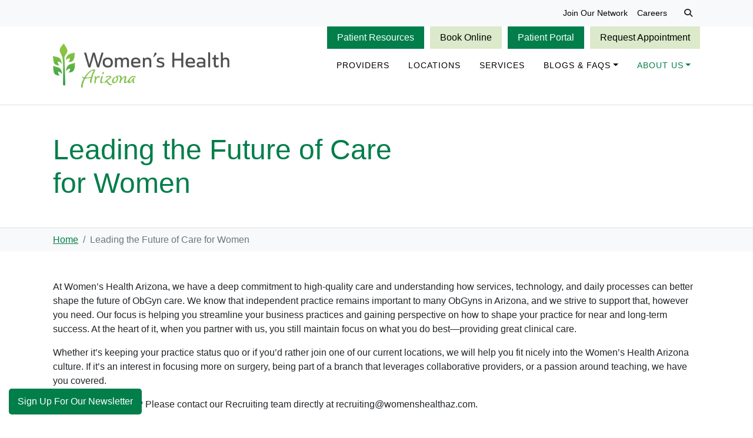

--- FILE ---
content_type: text/html; charset=UTF-8
request_url: https://www.womenshealthaz.com/join-our-network/
body_size: 28058
content:
<!doctype html>
<html lang="en-US">

<head>
    <meta charset="UTF-8">
<script type="text/javascript">
/* <![CDATA[ */
var gform;gform||(document.addEventListener("gform_main_scripts_loaded",function(){gform.scriptsLoaded=!0}),document.addEventListener("gform/theme/scripts_loaded",function(){gform.themeScriptsLoaded=!0}),window.addEventListener("DOMContentLoaded",function(){gform.domLoaded=!0}),gform={domLoaded:!1,scriptsLoaded:!1,themeScriptsLoaded:!1,isFormEditor:()=>"function"==typeof InitializeEditor,callIfLoaded:function(o){return!(!gform.domLoaded||!gform.scriptsLoaded||!gform.themeScriptsLoaded&&!gform.isFormEditor()||(gform.isFormEditor()&&console.warn("The use of gform.initializeOnLoaded() is deprecated in the form editor context and will be removed in Gravity Forms 3.1."),o(),0))},initializeOnLoaded:function(o){gform.callIfLoaded(o)||(document.addEventListener("gform_main_scripts_loaded",()=>{gform.scriptsLoaded=!0,gform.callIfLoaded(o)}),document.addEventListener("gform/theme/scripts_loaded",()=>{gform.themeScriptsLoaded=!0,gform.callIfLoaded(o)}),window.addEventListener("DOMContentLoaded",()=>{gform.domLoaded=!0,gform.callIfLoaded(o)}))},hooks:{action:{},filter:{}},addAction:function(o,r,e,t){gform.addHook("action",o,r,e,t)},addFilter:function(o,r,e,t){gform.addHook("filter",o,r,e,t)},doAction:function(o){gform.doHook("action",o,arguments)},applyFilters:function(o){return gform.doHook("filter",o,arguments)},removeAction:function(o,r){gform.removeHook("action",o,r)},removeFilter:function(o,r,e){gform.removeHook("filter",o,r,e)},addHook:function(o,r,e,t,n){null==gform.hooks[o][r]&&(gform.hooks[o][r]=[]);var d=gform.hooks[o][r];null==n&&(n=r+"_"+d.length),gform.hooks[o][r].push({tag:n,callable:e,priority:t=null==t?10:t})},doHook:function(r,o,e){var t;if(e=Array.prototype.slice.call(e,1),null!=gform.hooks[r][o]&&((o=gform.hooks[r][o]).sort(function(o,r){return o.priority-r.priority}),o.forEach(function(o){"function"!=typeof(t=o.callable)&&(t=window[t]),"action"==r?t.apply(null,e):e[0]=t.apply(null,e)})),"filter"==r)return e[0]},removeHook:function(o,r,t,n){var e;null!=gform.hooks[o][r]&&(e=(e=gform.hooks[o][r]).filter(function(o,r,e){return!!(null!=n&&n!=o.tag||null!=t&&t!=o.priority)}),gform.hooks[o][r]=e)}});
/* ]]> */
</script>

    <meta name="viewport" content="width=device-width, initial-scale=1">
    <meta name="theme-color" content="#C62D70">
    <link rel="profile" href="https://gmpg.org/xfn/11">
    <!-- Loads the internal WP jQuery -->
        <style type="text/css">body #gform_wrapper_6 {border-width: 0; border-style: solid;background-color:#ffffff;background-color:rgba(255,255,255,1);}/* Styling for Tablets */@media only screen and ( max-width: 800px ) and ( min-width:481px ) {}/* Styling for phones */@media only screen and ( max-width: 480px ) {}/*Option to add custom CSS */</style><meta name='robots' content='index, follow, max-image-preview:large, max-snippet:-1, max-video-preview:-1' />
	<style>img:is([sizes="auto" i], [sizes^="auto," i]) { contain-intrinsic-size: 3000px 1500px }</style>
	<link rel='dns-prefetch' href='//www.googletagmanager.com'>
<link rel='dns-prefetch' href='//www.google-analytics.com'>
<link rel='dns-prefetch' href='//google-analytics.com'>
<link rel='dns-prefetch' href='//www.google.com'>
<link rel='dns-prefetch' href='//fonts.googleapis.com'>
<link rel='dns-prefetch' href='//www.googletagservices.com'>
<link rel='dns-prefetch' href='//bing.com'>
<link rel='dns-prefetch' href='//www.gstatic.com'>
<link rel='dns-prefetch' href='//fonts.gstatic.com'>
<link rel='dns-prefetch' href='//connect.facebook.net'>
<link rel='dns-prefetch' href='//callrail.com'>
<link rel='dns-prefetch' href='//www.clarity.ms'>
<link rel='dns-prefetch' href='//www.vizium.com'>
<link rel='dns-prefetch' href='//translate.googleapis.com'>
<link rel='dns-prefetch' href='//fontawesome.com'>

	<!-- This site is optimized with the Yoast SEO plugin v26.8 - https://yoast.com/product/yoast-seo-wordpress/ -->
	<title>Leading the Future of Care for Women | Women’s Health Phoenix AZ</title><link rel='preload' href='https://www.womenshealthaz.com/wp-content/uploads/2024/10/WomensHealth_BG_Desktop_2560x920_Homepage_WomenBaby-1.webp' as='image'><link rel='preload' href='https://www.womenshealthaz.com/wp-content/uploads/2024/10/WomensHealth_BG_Mobile_1500x1500_Homepage_WomenBaby.webp' as='image'><link rel="preload" href="https://www.womenshealthaz.com/wp-content/uploads/2021/06/cropped-header-logo.png" as="image" /><link rel='preload' href='https://portal.vizium.com/widgets/network/47/vnarrow/wide?pmId=0&stylesheet=https%3A%2F%2Fwww.realpatientratings.com%2Fproviders%2Fimages%2Fwidget-css%2Fwomens-health-arizona-care-review-custom.css&theme=light&wcolor=&icolor=&surveyType=all&virtual_visit=0&distribution=1&reviews=0&disclaimer=0&rpr_data=0&href=&label=&widget_type=normal&rating_filter=5' as='embed'><link rel='preload' href='https://fonts.googleapis.com/css?family=Montserrat:100' as='font'><link rel='preload' href='https://kit.fontawesome.com/05e8436ee1.js' as='style' onload="this.rel='stylesheet';this.removeAttribute('onload');"><link rel='preload' href='https://www.womenshealthaz.com/wp-content/cache/perfmatters/www.womenshealthaz.com/css/page-546.used.css?ver=1766736807' as='style' onload="this.rel='stylesheet';this.removeAttribute('onload');"><link rel="stylesheet" id="perfmatters-used-css" href="https://www.womenshealthaz.com/wp-content/cache/perfmatters/www.womenshealthaz.com/css/page-546.used.css?ver=1766736807" media="all" />
	<meta name="description" content="At Women’s Health Arizona, we have a deep commitment to high-quality care and understanding how services, technology, and daily processes can better shape the future of ObGyn care. We know that independent practice remains important to many ObGyns in Arizona, and we strive to support that, however you need." />
	<link rel="canonical" href="https://www.womenshealthaz.com/join-our-network/" />
	<meta property="og:locale" content="en_US" />
	<meta property="og:type" content="article" />
	<meta property="og:title" content="Leading the Future of Care for Women | Women’s Health Phoenix AZ" />
	<meta property="og:description" content="At Women’s Health Arizona, we have a deep commitment to high-quality care and understanding how services, technology, and daily processes can better shape the future of ObGyn care. We know that independent practice remains important to many ObGyns in Arizona, and we strive to support that, however you need." />
	<meta property="og:url" content="https://www.womenshealthaz.com/join-our-network/" />
	<meta property="og:site_name" content="Women&#039;s Health Arizona" />
	<meta property="article:publisher" content="https://www.facebook.com/womenshealtharizona" />
	<meta property="article:modified_time" content="2025-10-01T07:04:21+00:00" />
	<meta property="og:image" content="https://www.womenshealthaz.com/wp-content/uploads/2021/03/inoffice-scaled.jpg" />
	<meta property="og:image:width" content="1793" />
	<meta property="og:image:height" content="1200" />
	<meta property="og:image:type" content="image/jpeg" />
	<meta name="twitter:card" content="summary_large_image" />
	<meta name="twitter:label1" content="Est. reading time" />
	<meta name="twitter:data1" content="1 minute" />
	<script type="application/ld+json" class="yoast-schema-graph">{"@context":"https://schema.org","@graph":[{"@type":"WebPage","@id":"https://www.womenshealthaz.com/join-our-network/","url":"https://www.womenshealthaz.com/join-our-network/","name":"Leading the Future of Care for Women | Women’s Health Phoenix AZ","isPartOf":{"@id":"https://www.womenshealthaz.com/#website"},"datePublished":"2021-06-04T19:13:23+00:00","dateModified":"2025-10-01T07:04:21+00:00","description":"At Women’s Health Arizona, we have a deep commitment to high-quality care and understanding how services, technology, and daily processes can better shape the future of ObGyn care. We know that independent practice remains important to many ObGyns in Arizona, and we strive to support that, however you need.","breadcrumb":{"@id":"https://www.womenshealthaz.com/join-our-network/#breadcrumb"},"inLanguage":"en-US","potentialAction":[{"@type":"ReadAction","target":["https://www.womenshealthaz.com/join-our-network/"]}]},{"@type":"BreadcrumbList","@id":"https://www.womenshealthaz.com/join-our-network/#breadcrumb","itemListElement":[{"@type":"ListItem","position":1,"name":"Home","item":"https://www.womenshealthaz.com/"},{"@type":"ListItem","position":2,"name":"Leading the Future of Care for Women"}]},{"@type":"WebSite","@id":"https://www.womenshealthaz.com/#website","url":"https://www.womenshealthaz.com/","name":"Women's Health Arizona","description":"Leaders in Women&#039;s Health","publisher":{"@id":"https://www.womenshealthaz.com/#organization"},"potentialAction":[{"@type":"SearchAction","target":{"@type":"EntryPoint","urlTemplate":"https://www.womenshealthaz.com/?s={search_term_string}"},"query-input":{"@type":"PropertyValueSpecification","valueRequired":true,"valueName":"search_term_string"}}],"inLanguage":"en-US"},{"@type":"Organization","@id":"https://www.womenshealthaz.com/#organization","name":"Women's Health Arizona","alternateName":"Women's Health AZ","url":"https://www.womenshealthaz.com/","logo":{"@type":"ImageObject","inLanguage":"en-US","@id":"https://www.womenshealthaz.com/#/schema/logo/image/","url":"https://www.womenshealthaz.com/wp-content/uploads/2021/06/cropped-header-logo.png","contentUrl":"https://www.womenshealthaz.com/wp-content/uploads/2021/06/cropped-header-logo.png","width":800,"height":200,"caption":"Women's Health Arizona"},"image":{"@id":"https://www.womenshealthaz.com/#/schema/logo/image/"},"sameAs":["https://www.facebook.com/womenshealtharizona","https://www.instagram.com/womenshealtharizona/"]}]}</script>
	<!-- / Yoast SEO plugin. -->


<link rel='dns-prefetch' href='//translate.google.com' />
<link rel='dns-prefetch' href='//kit.fontawesome.com' />
<link rel='dns-prefetch' href='//www.google.com' />
<link rel="alternate" type="application/rss+xml" title="Women&#039;s Health Arizona &raquo; Feed" href="https://www.womenshealthaz.com/feed/" />
<link rel="alternate" type="application/rss+xml" title="Women&#039;s Health Arizona &raquo; Comments Feed" href="https://www.womenshealthaz.com/comments/feed/" />
<link rel="stylesheet" id="wp-block-library-css" type="text/css" media="all" data-pmdelayedstyle="https://www.womenshealthaz.com/wp-includes/css/dist/block-library/style.min.css?ver=6.8.3"></link>
<style id='classic-theme-styles-inline-css' type='text/css'>
/*! This file is auto-generated */
.wp-block-button__link{color:#fff;background-color:#32373c;border-radius:9999px;box-shadow:none;text-decoration:none;padding:calc(.667em + 2px) calc(1.333em + 2px);font-size:1.125em}.wp-block-file__button{background:#32373c;color:#fff;text-decoration:none}
</style>
<link rel="stylesheet" id="wp-components-css" type="text/css" media="all" data-pmdelayedstyle="https://www.womenshealthaz.com/wp-includes/css/dist/components/style.min.css?ver=6.8.3"></link>
<link rel="stylesheet" id="wp-preferences-css" type="text/css" media="all" data-pmdelayedstyle="https://www.womenshealthaz.com/wp-includes/css/dist/preferences/style.min.css?ver=6.8.3"></link>
<link rel="stylesheet" id="wp-block-editor-css" type="text/css" media="all" data-pmdelayedstyle="https://www.womenshealthaz.com/wp-includes/css/dist/block-editor/style.min.css?ver=6.8.3"></link>
<link rel="stylesheet" id="popup-maker-block-library-style-css" type="text/css" media="all" data-pmdelayedstyle="https://www.womenshealthaz.com/wp-content/plugins/popup-maker/dist/packages/block-library-style.css?ver=dbea705cfafe089d65f1"></link>
<style id='font-awesome-svg-styles-default-inline-css' type='text/css'>
.svg-inline--fa {
  display: inline-block;
  height: 1em;
  overflow: visible;
  vertical-align: -.125em;
}
</style>
<link rel="stylesheet" id="font-awesome-svg-styles-css" type="text/css" media="all" data-pmdelayedstyle="https://www.womenshealthaz.com/wp-content/uploads/font-awesome/v5.15.4/css/svg-with-js.css"></link>
<style id='font-awesome-svg-styles-inline-css' type='text/css'>
   .wp-block-font-awesome-icon svg::before,
   .wp-rich-text-font-awesome-icon svg::before {content: unset;}
</style>
<link rel="stylesheet" id="whusa-block-style-css" type="text/css" media="all" data-pmdelayedstyle="https://www.womenshealthaz.com/wp-content/themes/whusa/assets/css/block-style.css?ver=1.1"></link>
<style id='global-styles-inline-css' type='text/css'>
:root{--wp--preset--aspect-ratio--square: 1;--wp--preset--aspect-ratio--4-3: 4/3;--wp--preset--aspect-ratio--3-4: 3/4;--wp--preset--aspect-ratio--3-2: 3/2;--wp--preset--aspect-ratio--2-3: 2/3;--wp--preset--aspect-ratio--16-9: 16/9;--wp--preset--aspect-ratio--9-16: 9/16;--wp--preset--color--black: #000000;--wp--preset--color--cyan-bluish-gray: #abb8c3;--wp--preset--color--white: #fff;--wp--preset--color--pale-pink: #f78da7;--wp--preset--color--vivid-red: #cf2e2e;--wp--preset--color--luminous-vivid-orange: #ff6900;--wp--preset--color--luminous-vivid-amber: #fcb900;--wp--preset--color--light-green-cyan: #7bdcb5;--wp--preset--color--vivid-green-cyan: #00d084;--wp--preset--color--pale-cyan-blue: #8ed1fc;--wp--preset--color--vivid-cyan-blue: #0693e3;--wp--preset--color--vivid-purple: #9b51e0;--wp--preset--color--dark: #212529;--wp--preset--color--secondary: #6c757d;--wp--preset--color--light: #f8f9fa;--wp--preset--color--juniper: #C62D70;--wp--preset--color--juniper-100: #FFD1DC;--wp--preset--color--mimosa: #fa9006;--wp--preset--color--mimosa-100: #fce8cf;--wp--preset--gradient--vivid-cyan-blue-to-vivid-purple: linear-gradient(135deg,rgba(6,147,227,1) 0%,rgb(155,81,224) 100%);--wp--preset--gradient--light-green-cyan-to-vivid-green-cyan: linear-gradient(135deg,rgb(122,220,180) 0%,rgb(0,208,130) 100%);--wp--preset--gradient--luminous-vivid-amber-to-luminous-vivid-orange: linear-gradient(135deg,rgba(252,185,0,1) 0%,rgba(255,105,0,1) 100%);--wp--preset--gradient--luminous-vivid-orange-to-vivid-red: linear-gradient(135deg,rgba(255,105,0,1) 0%,rgb(207,46,46) 100%);--wp--preset--gradient--very-light-gray-to-cyan-bluish-gray: linear-gradient(135deg,rgb(238,238,238) 0%,rgb(169,184,195) 100%);--wp--preset--gradient--cool-to-warm-spectrum: linear-gradient(135deg,rgb(74,234,220) 0%,rgb(151,120,209) 20%,rgb(207,42,186) 40%,rgb(238,44,130) 60%,rgb(251,105,98) 80%,rgb(254,248,76) 100%);--wp--preset--gradient--blush-light-purple: linear-gradient(135deg,rgb(255,206,236) 0%,rgb(152,150,240) 100%);--wp--preset--gradient--blush-bordeaux: linear-gradient(135deg,rgb(254,205,165) 0%,rgb(254,45,45) 50%,rgb(107,0,62) 100%);--wp--preset--gradient--luminous-dusk: linear-gradient(135deg,rgb(255,203,112) 0%,rgb(199,81,192) 50%,rgb(65,88,208) 100%);--wp--preset--gradient--pale-ocean: linear-gradient(135deg,rgb(255,245,203) 0%,rgb(182,227,212) 50%,rgb(51,167,181) 100%);--wp--preset--gradient--electric-grass: linear-gradient(135deg,rgb(202,248,128) 0%,rgb(113,206,126) 100%);--wp--preset--gradient--midnight: linear-gradient(135deg,rgb(2,3,129) 0%,rgb(40,116,252) 100%);--wp--preset--font-size--small: 13px;--wp--preset--font-size--medium: 20px;--wp--preset--font-size--large: 36px;--wp--preset--font-size--x-large: 42px;--wp--preset--spacing--20: 0.44rem;--wp--preset--spacing--30: 0.67rem;--wp--preset--spacing--40: 1rem;--wp--preset--spacing--50: 1.5rem;--wp--preset--spacing--60: 2.25rem;--wp--preset--spacing--70: 3.38rem;--wp--preset--spacing--80: 5.06rem;--wp--preset--shadow--natural: 6px 6px 9px rgba(0, 0, 0, 0.2);--wp--preset--shadow--deep: 12px 12px 50px rgba(0, 0, 0, 0.4);--wp--preset--shadow--sharp: 6px 6px 0px rgba(0, 0, 0, 0.2);--wp--preset--shadow--outlined: 6px 6px 0px -3px rgba(255, 255, 255, 1), 6px 6px rgba(0, 0, 0, 1);--wp--preset--shadow--crisp: 6px 6px 0px rgba(0, 0, 0, 1);}:where(.is-layout-flex){gap: 0.5em;}:where(.is-layout-grid){gap: 0.5em;}body .is-layout-flex{display: flex;}.is-layout-flex{flex-wrap: wrap;align-items: center;}.is-layout-flex > :is(*, div){margin: 0;}body .is-layout-grid{display: grid;}.is-layout-grid > :is(*, div){margin: 0;}:where(.wp-block-columns.is-layout-flex){gap: 2em;}:where(.wp-block-columns.is-layout-grid){gap: 2em;}:where(.wp-block-post-template.is-layout-flex){gap: 1.25em;}:where(.wp-block-post-template.is-layout-grid){gap: 1.25em;}.has-black-color{color: var(--wp--preset--color--black) !important;}.has-cyan-bluish-gray-color{color: var(--wp--preset--color--cyan-bluish-gray) !important;}.has-white-color{color: var(--wp--preset--color--white) !important;}.has-pale-pink-color{color: var(--wp--preset--color--pale-pink) !important;}.has-vivid-red-color{color: var(--wp--preset--color--vivid-red) !important;}.has-luminous-vivid-orange-color{color: var(--wp--preset--color--luminous-vivid-orange) !important;}.has-luminous-vivid-amber-color{color: var(--wp--preset--color--luminous-vivid-amber) !important;}.has-light-green-cyan-color{color: var(--wp--preset--color--light-green-cyan) !important;}.has-vivid-green-cyan-color{color: var(--wp--preset--color--vivid-green-cyan) !important;}.has-pale-cyan-blue-color{color: var(--wp--preset--color--pale-cyan-blue) !important;}.has-vivid-cyan-blue-color{color: var(--wp--preset--color--vivid-cyan-blue) !important;}.has-vivid-purple-color{color: var(--wp--preset--color--vivid-purple) !important;}.has-black-background-color{background-color: var(--wp--preset--color--black) !important;}.has-cyan-bluish-gray-background-color{background-color: var(--wp--preset--color--cyan-bluish-gray) !important;}.has-white-background-color{background-color: var(--wp--preset--color--white) !important;}.has-pale-pink-background-color{background-color: var(--wp--preset--color--pale-pink) !important;}.has-vivid-red-background-color{background-color: var(--wp--preset--color--vivid-red) !important;}.has-luminous-vivid-orange-background-color{background-color: var(--wp--preset--color--luminous-vivid-orange) !important;}.has-luminous-vivid-amber-background-color{background-color: var(--wp--preset--color--luminous-vivid-amber) !important;}.has-light-green-cyan-background-color{background-color: var(--wp--preset--color--light-green-cyan) !important;}.has-vivid-green-cyan-background-color{background-color: var(--wp--preset--color--vivid-green-cyan) !important;}.has-pale-cyan-blue-background-color{background-color: var(--wp--preset--color--pale-cyan-blue) !important;}.has-vivid-cyan-blue-background-color{background-color: var(--wp--preset--color--vivid-cyan-blue) !important;}.has-vivid-purple-background-color{background-color: var(--wp--preset--color--vivid-purple) !important;}.has-black-border-color{border-color: var(--wp--preset--color--black) !important;}.has-cyan-bluish-gray-border-color{border-color: var(--wp--preset--color--cyan-bluish-gray) !important;}.has-white-border-color{border-color: var(--wp--preset--color--white) !important;}.has-pale-pink-border-color{border-color: var(--wp--preset--color--pale-pink) !important;}.has-vivid-red-border-color{border-color: var(--wp--preset--color--vivid-red) !important;}.has-luminous-vivid-orange-border-color{border-color: var(--wp--preset--color--luminous-vivid-orange) !important;}.has-luminous-vivid-amber-border-color{border-color: var(--wp--preset--color--luminous-vivid-amber) !important;}.has-light-green-cyan-border-color{border-color: var(--wp--preset--color--light-green-cyan) !important;}.has-vivid-green-cyan-border-color{border-color: var(--wp--preset--color--vivid-green-cyan) !important;}.has-pale-cyan-blue-border-color{border-color: var(--wp--preset--color--pale-cyan-blue) !important;}.has-vivid-cyan-blue-border-color{border-color: var(--wp--preset--color--vivid-cyan-blue) !important;}.has-vivid-purple-border-color{border-color: var(--wp--preset--color--vivid-purple) !important;}.has-vivid-cyan-blue-to-vivid-purple-gradient-background{background: var(--wp--preset--gradient--vivid-cyan-blue-to-vivid-purple) !important;}.has-light-green-cyan-to-vivid-green-cyan-gradient-background{background: var(--wp--preset--gradient--light-green-cyan-to-vivid-green-cyan) !important;}.has-luminous-vivid-amber-to-luminous-vivid-orange-gradient-background{background: var(--wp--preset--gradient--luminous-vivid-amber-to-luminous-vivid-orange) !important;}.has-luminous-vivid-orange-to-vivid-red-gradient-background{background: var(--wp--preset--gradient--luminous-vivid-orange-to-vivid-red) !important;}.has-very-light-gray-to-cyan-bluish-gray-gradient-background{background: var(--wp--preset--gradient--very-light-gray-to-cyan-bluish-gray) !important;}.has-cool-to-warm-spectrum-gradient-background{background: var(--wp--preset--gradient--cool-to-warm-spectrum) !important;}.has-blush-light-purple-gradient-background{background: var(--wp--preset--gradient--blush-light-purple) !important;}.has-blush-bordeaux-gradient-background{background: var(--wp--preset--gradient--blush-bordeaux) !important;}.has-luminous-dusk-gradient-background{background: var(--wp--preset--gradient--luminous-dusk) !important;}.has-pale-ocean-gradient-background{background: var(--wp--preset--gradient--pale-ocean) !important;}.has-electric-grass-gradient-background{background: var(--wp--preset--gradient--electric-grass) !important;}.has-midnight-gradient-background{background: var(--wp--preset--gradient--midnight) !important;}.has-small-font-size{font-size: var(--wp--preset--font-size--small) !important;}.has-medium-font-size{font-size: var(--wp--preset--font-size--medium) !important;}.has-large-font-size{font-size: var(--wp--preset--font-size--large) !important;}.has-x-large-font-size{font-size: var(--wp--preset--font-size--x-large) !important;}
:where(.wp-block-post-template.is-layout-flex){gap: 1.25em;}:where(.wp-block-post-template.is-layout-grid){gap: 1.25em;}
:where(.wp-block-columns.is-layout-flex){gap: 2em;}:where(.wp-block-columns.is-layout-grid){gap: 2em;}
:root :where(.wp-block-pullquote){font-size: 1.5em;line-height: 1.6;}
</style>
<link rel="stylesheet" id="all-css" type="text/css" media="all" data-pmdelayedstyle="https://www.womenshealthaz.com/wp-content/themes/whusa/assets/css/all.css?ver=6.8.3"></link>
<link rel="stylesheet" id="whusa-style-css" type="text/css" media="all" data-pmdelayedstyle="https://www.womenshealthaz.com/wp-content/themes/whusa/style.css?ver=6.8.3"></link>
<link rel="stylesheet" id="popup-maker-site-css" type="text/css" media="all" data-pmdelayedstyle="https://www.womenshealthaz.com/wp-content/cache/perfmatters/www.womenshealthaz.com/minify/5e572663dc7b.pum-site-styles.min.css?generated=1766413302&amp;"></link>
<link rel="stylesheet" id="gravity_forms_theme_reset-css" type="text/css" media="all" data-pmdelayedstyle="https://www.womenshealthaz.com/wp-content/plugins/gravityforms/assets/css/dist/gravity-forms-theme-reset.min.css?ver=2.9.18"></link>
<link rel="stylesheet" id="gravity_forms_theme_foundation-css" type="text/css" media="all" data-pmdelayedstyle="https://www.womenshealthaz.com/wp-content/plugins/gravityforms/assets/css/dist/gravity-forms-theme-foundation.min.css?ver=2.9.18"></link>
<link rel="stylesheet" id="gravity_forms_theme_framework-css" type="text/css" media="all" data-pmdelayedstyle="https://www.womenshealthaz.com/wp-content/plugins/gravityforms/assets/css/dist/gravity-forms-theme-framework.min.css?ver=2.9.18"></link>
<link rel="stylesheet" id="gravity_forms_orbital_theme-css" type="text/css" media="all" data-pmdelayedstyle="https://www.womenshealthaz.com/wp-content/plugins/gravityforms/assets/css/dist/gravity-forms-orbital-theme.min.css?ver=2.9.18"></link>
<script type="text/javascript" src="https://www.womenshealthaz.com/wp-includes/js/jquery/jquery.min.js?ver=3.7.1" id="jquery-core-js"></script>
<script type="pmdelayedscript" src="https://www.womenshealthaz.com/wp-includes/js/jquery/jquery-migrate.min.js?ver=3.4.1" id="jquery-migrate-js" data-perfmatters-type="text/javascript" data-cfasync="false" data-no-optimize="1" data-no-defer="1" data-no-minify="1"></script>
<script defer crossorigin="anonymous" type="text/javascript" src="https://kit.fontawesome.com/63a10eeeb0.js" id="font-awesome-official-js"></script>
<script type="text/javascript" defer='defer' src="https://www.womenshealthaz.com/wp-content/plugins/gravityforms/js/jquery.json.min.js?ver=2.9.18" id="gform_json-js"></script>
<script type="text/javascript" id="gform_gravityforms-js-extra">
/* <![CDATA[ */
var gf_global = {"gf_currency_config":{"name":"U.S. Dollar","symbol_left":"$","symbol_right":"","symbol_padding":"","thousand_separator":",","decimal_separator":".","decimals":2,"code":"USD"},"base_url":"https:\/\/www.womenshealthaz.com\/wp-content\/plugins\/gravityforms","number_formats":[],"spinnerUrl":"https:\/\/www.womenshealthaz.com\/wp-content\/plugins\/gravityforms\/images\/spinner.svg","version_hash":"41599d8db2362dd72b28cad296ed903e","strings":{"newRowAdded":"New row added.","rowRemoved":"Row removed","formSaved":"The form has been saved.  The content contains the link to return and complete the form."}};
var gf_global = {"gf_currency_config":{"name":"U.S. Dollar","symbol_left":"$","symbol_right":"","symbol_padding":"","thousand_separator":",","decimal_separator":".","decimals":2,"code":"USD"},"base_url":"https:\/\/www.womenshealthaz.com\/wp-content\/plugins\/gravityforms","number_formats":[],"spinnerUrl":"https:\/\/www.womenshealthaz.com\/wp-content\/plugins\/gravityforms\/images\/spinner.svg","version_hash":"41599d8db2362dd72b28cad296ed903e","strings":{"newRowAdded":"New row added.","rowRemoved":"Row removed","formSaved":"The form has been saved.  The content contains the link to return and complete the form."}};
var gform_i18n = {"datepicker":{"days":{"monday":"Mo","tuesday":"Tu","wednesday":"We","thursday":"Th","friday":"Fr","saturday":"Sa","sunday":"Su"},"months":{"january":"January","february":"February","march":"March","april":"April","may":"May","june":"June","july":"July","august":"August","september":"September","october":"October","november":"November","december":"December"},"firstDay":1,"iconText":"Select date"}};
var gf_legacy_multi = {"6":""};
var gform_gravityforms = {"strings":{"invalid_file_extension":"This type of file is not allowed. Must be one of the following:","delete_file":"Delete this file","in_progress":"in progress","file_exceeds_limit":"File exceeds size limit","illegal_extension":"This type of file is not allowed.","max_reached":"Maximum number of files reached","unknown_error":"There was a problem while saving the file on the server","currently_uploading":"Please wait for the uploading to complete","cancel":"Cancel","cancel_upload":"Cancel this upload","cancelled":"Cancelled"},"vars":{"images_url":"https:\/\/www.womenshealthaz.com\/wp-content\/plugins\/gravityforms\/images"}};
/* ]]> */
</script>
<script type="text/javascript" defer='defer' src="https://www.womenshealthaz.com/wp-content/plugins/gravityforms/js/gravityforms.min.js?ver=2.9.18" id="gform_gravityforms-js"></script>
<script type="text/javascript" defer='defer' src="https://www.google.com/recaptcha/api.js?hl=en&amp;ver=6.8.3#038;render=explicit" id="gform_recaptcha-js"></script>
<script type="text/javascript" defer='defer' src="https://www.womenshealthaz.com/wp-content/plugins/gravityforms/assets/js/dist/utils.min.js?ver=380b7a5ec0757c78876bc8a59488f2f3" id="gform_gravityforms_utils-js"></script>
<link rel="https://api.w.org/" href="https://www.womenshealthaz.com/wp-json/" /><link rel="alternate" title="JSON" type="application/json" href="https://www.womenshealthaz.com/wp-json/wp/v2/pages/546" /><link rel="EditURI" type="application/rsd+xml" title="RSD" href="https://www.womenshealthaz.com/xmlrpc.php?rsd" />
<meta name="generator" content="WordPress 6.8.3" />
<link rel='shortlink' href='https://www.womenshealthaz.com/?p=546' />
<link rel="alternate" title="oEmbed (JSON)" type="application/json+oembed" href="https://www.womenshealthaz.com/wp-json/oembed/1.0/embed?url=https%3A%2F%2Fwww.womenshealthaz.com%2Fjoin-our-network%2F" />
<link rel="alternate" title="oEmbed (XML)" type="text/xml+oembed" href="https://www.womenshealthaz.com/wp-json/oembed/1.0/embed?url=https%3A%2F%2Fwww.womenshealthaz.com%2Fjoin-our-network%2F&#038;format=xml" />
<!-- Google Tag Manager -->
<script type="pmdelayedscript" data-cfasync="false" data-no-optimize="1" data-no-defer="1" data-no-minify="1">(function(w,d,s,l,i){w[l]=w[l]||[];w[l].push({'gtm.start':
new Date().getTime(),event:'gtm.js'});var f=d.getElementsByTagName(s)[0],
j=d.createElement(s),dl=l!='dataLayer'?'&l='+l:'';j.async=true;j.src=
'https://www.googletagmanager.com/gtm.js?id='+i+dl;f.parentNode.insertBefore(j,f);
})(window,document,'script','dataLayer','GTM-KVMQF28S');</script>
<!-- End Google Tag Manager -->

<script src="https://kit.fontawesome.com/05e8436ee1.js" crossorigin="anonymous"></script><script type="pmdelayedscript" data-perfmatters-type="text/javascript" data-cfasync="false" data-no-optimize="1" data-no-defer="1" data-no-minify="1">
var form_data = {"practices":[{"id":429,"name":"Cornerstone Women's Care"},{"id":408,"name":"Desert Maternal Fetal Medicine"},{"id":25,"name":"Estrella Women's Health Center"},{"id":23,"name":"Lotus Obstetrics &amp; Gynecology (formerly Arizona Wellness Center for Women)"},{"id":22,"name":"Maricopa OBGYN"},{"id":12,"name":"Midtown OBGYN"},{"id":421,"name":"Midwives at New Horizons Women\u2019s Care"},{"id":13,"name":"New Horizons Women's Care"},{"id":24,"name":"Paradise Valley OBGYN"},{"id":418,"name":"Prescott Women's Clinic"},{"id":433,"name":"Solara Neonatal"},{"id":406,"name":"Sonoran Maternal Fetal Medicine"},{"id":147,"name":"West Valley Women's Care"},{"id":425,"name":"WHAZ 3D Mammography"},{"id":413,"name":"Woman Made Well"},{"id":302,"name":"WREN Obstetrics, Midwifery, and Gynecology (Formerly Valley Women For Women)"}],"locations":[{"id":59689,"name":"Central Phoenix Mammography","practice_ids":[425]},{"id":59877,"name":"Cornerstone Women's Care","practice_ids":[429]},{"id":44840,"name":"Desert Maternal Fetal Medicine Gilbert","practice_ids":[408]},{"id":50329,"name":"Desert Maternal Fetal Medicine West Valley","practice_ids":[408]},{"id":59692,"name":"East Valley Mammography","practice_ids":[425]},{"id":74,"name":"Estrella Women's Health Center Goodyear","practice_ids":[25]},{"id":73,"name":"Estrella Women's Health Center Phoenix","practice_ids":[25]},{"id":71,"name":"Lotus Obstetrics & Gynecology Phoenix","practice_ids":[23]},{"id":65,"name":"Maricopa OBGYN Ahwatukee","practice_ids":[22]},{"id":64,"name":"Maricopa OBGYN Phoenix","practice_ids":[22]},{"id":395,"name":"Maricopa OBGYN Telemedicine","practice_ids":[22]},{"id":35,"name":"Midtown OBGYN Phoenix","practice_ids":[12]},{"id":59531,"name":"Midwives at New Horizons Women\u2019s Care","practice_ids":[421]},{"id":59498,"name":"New Horizons Women's Care","practice_ids":[13]},{"id":37,"name":"New Horizons Women's Care Ahwatukee","practice_ids":[13]},{"id":68,"name":"New Horizons Women's Care Casa Grande","practice_ids":[13]},{"id":36,"name":"New Horizons Women's Care Chandler","practice_ids":[13]},{"id":69,"name":"New Horizons Women's Care Gilbert","practice_ids":[13]},{"id":70,"name":"New Horizons Women's Care Queen Creek","practice_ids":[13]},{"id":72,"name":"Paradise Valley OBGYN Scottsdale","practice_ids":[24]},{"id":59457,"name":"Prescott Women's Clinic Prescott","practice_ids":[418]},{"id":60587,"name":"Solara Neonatal","practice_ids":[433]},{"id":44071,"name":"Sonoran Maternal Fetal Medicine Ahwatukee","practice_ids":[406]},{"id":59690,"name":"West Phoenix Mammography","practice_ids":[425]},{"id":1341,"name":"West Valley Women's Care Phoenix","practice_ids":[147]},{"id":4169,"name":"WREN Obstetrics, Midwifery, and Gynecology Queen Creek","practice_ids":[302]},{"id":4167,"name":"WREN Obstetrics, Midwifery, and Gynecology South Gilbert Mercy Gilbert Campus","practice_ids":[302]}],"providers":[{"id":60632,"name":"Abby Kaspar, DNP, NNP-BC","location_ids":[60587]},{"id":60691,"name":"Abby Moon, MMS, PA-C","location_ids":[44071]},{"id":60634,"name":"Abby Stutz, MSN, NNP-BC","location_ids":[60587]},{"id":29201,"name":"Adriana Pritchard, MD, FACOG","location_ids":[4167,4169]},{"id":4865,"name":"Akanksha Murray, MD","location_ids":[74,73]},{"id":59668,"name":"Alana Augur, DO","location_ids":[35]},{"id":59955,"name":"Alberto Rivera, MD, FACOG","location_ids":[4167,4169]},{"id":27751,"name":"Alexandra Hall (Bell), MD, FACOG","location_ids":[64,65]},{"id":59785,"name":"Alexis Bischof, CNM","location_ids":[1341]},{"id":59793,"name":"Alicia Steichen, WHNP","location_ids":[4169]},{"id":29212,"name":"Alissa Floman, MD, FACOG","location_ids":[4169,4167]},{"id":60638,"name":"Amanda Mascio, MS, NNP","location_ids":[60587]},{"id":327,"name":"Amanda Mower, WHNP","location_ids":[72]},{"id":60008,"name":"Amanda Ramirez, MSN, CNM, RNC","location_ids":[74]},{"id":60589,"name":"Amit Agrawal, MD","location_ids":[60587]},{"id":59907,"name":"Amy Janetsky, RNCNP","location_ids":[59877]},{"id":29227,"name":"Amy Ruggeri, MD, FACOG","location_ids":[37,68,36,69,70]},{"id":333,"name":"Andrew C. Villa, Jr., MD, FACOG, FACS, FICS","location_ids":[36]},{"id":59905,"name":"Andrew Carter, MD","location_ids":[59877]},{"id":387,"name":"Anna Gomez, CNM","location_ids":[74]},{"id":28257,"name":"Anne Lee, MD","location_ids":[65,64]},{"id":59467,"name":"Arianna Lew, PA-C","location_ids":[74,73]},{"id":59732,"name":"Ashley Caldwell, DNP, CNM","location_ids":[1341]},{"id":353,"name":"Aspen Bradley-Wolfe, MD, FACOG","location_ids":[69]},{"id":60102,"name":"Aubree Remsburg, CNM","location_ids":[1341]},{"id":29262,"name":"Beth Harpenau, CNM, MSN","location_ids":[4167]},{"id":1346,"name":"Briggs Geier, DO","location_ids":[1341]},{"id":373,"name":"Britt Michie, MSN, WHNP, CNM","location_ids":[74]},{"id":12749,"name":"Brittani Freeman, MSN, WHNP-BC","location_ids":[73]},{"id":59478,"name":"Brittany Pe\u00f1a, MSN, WHNP-BC","location_ids":[59457]},{"id":118,"name":"Brock C. Jackson, MD, FACOG","location_ids":[65,64]},{"id":59503,"name":"Brooklyn Elkan, CNM","location_ids":[36,59498,59531]},{"id":282,"name":"Bruce Culbertson, MD, FACOG","location_ids":[35]},{"id":49393,"name":"C. Kevin Huls, MD, MSc","location_ids":[44071]},{"id":59487,"name":"Callie C. Hurtt, MD, MPH","location_ids":[1341]},{"id":60824,"name":"Catherine Desrosier, PA-C (Coming Soon!)","location_ids":[4169,4167]},{"id":60640,"name":"Cathy E. Reynolds, APRN, NNP-BC","location_ids":[60587]},{"id":132,"name":"Cece Heys, WHNP","location_ids":[64]},{"id":124,"name":"Celeste Pottorff, DO, FACOG","location_ids":[65,64]},{"id":341,"name":"Celina Reyes-Hailey, MD, FACOG","location_ids":[36]},{"id":347,"name":"Charles B. Boag III, DO, FACOG","location_ids":[36,70]},{"id":320,"name":"Chelsea W. Crum, MD, FACOG","location_ids":[72]},{"id":59656,"name":"Cherady Ketha, DO, FACOG","location_ids":[71]},{"id":913,"name":"Christine Heendeniya (Savilo), MD, FACOG","location_ids":[72]},{"id":286,"name":"Corey Bruce, MD, FACOG","location_ids":[35]},{"id":56626,"name":"Cristina Diaz, MSN, APRN, CNM","location_ids":[70,59531]},{"id":361,"name":"Danielle D. Jennings, RN, BSN, MSN, WHNP-BC","location_ids":[68]},{"id":60466,"name":"Danielle Jenks, DO","location_ids":[72]},{"id":59476,"name":"Danita Napier, DNP, WHNP-BC","location_ids":[59457]},{"id":60642,"name":"Darlene Babcock, BSN, MS, NNP-BC","location_ids":[60587]},{"id":60830,"name":"Darwana Todd, MD","location_ids":[1341]},{"id":355,"name":"Deandra L. Dagen, RN, BSN, MSN, WHNP-BC","location_ids":[36]},{"id":60585,"name":"Douglas Mark\u00a0Weber, MD, FACOG","location_ids":[68]},{"id":325,"name":"Elizabeth Schmied (Reynoso), MD, FACOG","location_ids":[72]},{"id":59577,"name":"Emily Benner, MSN, CNP-WHNP","location_ids":[1341]},{"id":59499,"name":"Emma Provost, CNM","location_ids":[36,59498,59531]},{"id":59480,"name":"Erin Bloomfield, WHNP-BC","location_ids":[59457]},{"id":60255,"name":"Erin O'Sullivan, MD","location_ids":[1341]},{"id":60611,"name":"Erin Tkach, MD","location_ids":[60587]},{"id":345,"name":"Ernestine Bustamante Roman, MD, FACOG","location_ids":[36]},{"id":60613,"name":"Felicia Daniels, MD","location_ids":[60587]},{"id":363,"name":"Florian T. Walter, DO","location_ids":[73,74]},{"id":59678,"name":"Francis Martinez, DO","location_ids":[50329,59662]},{"id":337,"name":"Gerald E. Pass, DO, FACOG","location_ids":[68]},{"id":59660,"name":"Guadalupe Herrera-Garcia, DO","location_ids":[44840,59662]},{"id":236,"name":"Heather Roth, MMS, PA-C","location_ids":[72]},{"id":60501,"name":"Holly Korica, WHNP","location_ids":[69,36]},{"id":375,"name":"Ingrid Gold, RN, CNM","location_ids":[73]},{"id":1342,"name":"James M. Johnson, MD","location_ids":[1341]},{"id":59501,"name":"Janine Hammond, CNM","location_ids":[70,59531]},{"id":60382,"name":"Jasmin Vasquez, PA","location_ids":[73]},{"id":60644,"name":"Jazmine Valencia, NNP-BC","location_ids":[60587]},{"id":60782,"name":"Jeffrey Izenberg, DO","location_ids":[37,68,36,69,70]},{"id":59454,"name":"Jeffrey Osburn, MD, FACOG","location_ids":[59457]},{"id":60423,"name":"Jessica Lang, RN, BSN, FNP-C","location_ids":[36,37]},{"id":60389,"name":"Jill Provera, CNM, MSN, MBA","location_ids":[4167]},{"id":60712,"name":"Joellyn (Josie) Schappler, MS, CNM, WHNP-BC","location_ids":[1341]},{"id":367,"name":"Jordan Oland, MD","location_ids":[73,74]},{"id":60408,"name":"Joyce Garcia-Gonzales, CNM","location_ids":[1341]},{"id":351,"name":"Judith A. Adams, MD","location_ids":[69]},{"id":29225,"name":"Karen Ellis Estrada-Stephen, MD, FACOG","location_ids":[4169,4167]},{"id":29281,"name":"Karen Evancic, CNM","location_ids":[4169,4167]},{"id":343,"name":"Karen Ragaini, MD, FACOG","location_ids":[37]},{"id":12093,"name":"Karen Starkey, MD","location_ids":[1341]},{"id":60125,"name":"Kari Herrington, WHNP","location_ids":[59457]},{"id":389,"name":"Karline Snyder, CNM","location_ids":[74]},{"id":126,"name":"Kate Maroney, MD, FACOG","location_ids":[65,64]},{"id":60646,"name":"Katheryn Graves, MSN, NNP-BC","location_ids":[60587]},{"id":128,"name":"Kathleen Powers, MD, FACOG","location_ids":[65,64]},{"id":29238,"name":"Kellea T. Danuser, WHNP-BC, MSN, DNP","location_ids":[4169]},{"id":29260,"name":"Kelly Fisher, WHNP","location_ids":[35]},{"id":60826,"name":"Kelsey Madsen, DO","location_ids":[1341]},{"id":60648,"name":"Kerri Bjornson, APRN-CNP, NNP-BC","location_ids":[60587]},{"id":60650,"name":"Kim J. Krueger, BSN, NNP","location_ids":[60587]},{"id":44837,"name":"Kimberly Bower, MSN, FNP-C","location_ids":[1341]},{"id":390,"name":"Kristin Watras, WHNP","location_ids":[74]},{"id":60652,"name":"Lauren Harrell DNP, PNP","location_ids":[60587]},{"id":60654,"name":"Lauren Raponi, MSN, NNP-BC","location_ids":[60587]},{"id":60656,"name":"Laurie L Williamson, MSN, ARNP, NNP-BC","location_ids":[60587]},{"id":59665,"name":"Lee Yosowitz, MD, FACOG","location_ids":[37,68,36,69,70]},{"id":29268,"name":"Mai-Lin Rollon, CNM, MSN","location_ids":[4167,4169]},{"id":60615,"name":"Marco Gonzalez, MD, FAAP","location_ids":[60587]},{"id":328,"name":"Margaret Gossett, RN, MSN, WHNP-BC","location_ids":[72]},{"id":60436,"name":"Marie Bird, DNP, CNM, WHNP-BC, RN","location_ids":[59498,59531,37]},{"id":60278,"name":"Marlene Zeller, WHNP-BC","location_ids":[65]},{"id":323,"name":"Mary Deka, MD, FACOG","location_ids":[72]},{"id":339,"name":"Matthew D. Moore, DO, FACOG","location_ids":[36,69]},{"id":60658,"name":"Meredith Kilgore, MSN, NNP-BC","location_ids":[60587]},{"id":12081,"name":"Michael Bryan, MD, FACOG","location_ids":[37,68,36,69,70]},{"id":60660,"name":"Mickela Siegel, NNP-BC","location_ids":[60587]},{"id":1359,"name":"Micki Sund, CNM","location_ids":[1341]},{"id":59903,"name":"Misti Bartell, DO","location_ids":[59877]},{"id":335,"name":"Monte Swarup, MD, FACOG","location_ids":[36]},{"id":59520,"name":"Nicole Gonzales, CNM","location_ids":[74]},{"id":60662,"name":"Nicole Newman, MSN, NNP-BC","location_ids":[60587]},{"id":357,"name":"Patty Jalomo, DNP, WHNP-BC","location_ids":[69]},{"id":59791,"name":"Rachel Kelsey (Weigel), MD","location_ids":[73,74]},{"id":365,"name":"Raj Rathee, MD","location_ids":[73,74]},{"id":59610,"name":"Ramona Joseph, RN, BSN, CNM, MPH","location_ids":[4167,4169]},{"id":1344,"name":"Raymond D. Suarez, MD","location_ids":[1341]},{"id":60666,"name":"Regan Rowson, DNP, NNP-BC","location_ids":[60587]},{"id":23866,"name":"Renee Howard, WHNP-BC","location_ids":[64]},{"id":59472,"name":"Richard Ohanesian, MD, FACOG","location_ids":[59457]},{"id":60668,"name":"Sara Bahena, DNP, CPNP-PC","location_ids":[60587]},{"id":371,"name":"Sarah Colwell, DO","location_ids":[73,74]},{"id":60670,"name":"Sarah Noonan, MSN-PH, NNP-BC","location_ids":[60587]},{"id":60618,"name":"Sean Woods, MD","location_ids":[60587]},{"id":60434,"name":"Shauna Segerdahl, WHNP","location_ids":[71]},{"id":26581,"name":"Sonal Gandhi, MD, FACOG","location_ids":[36]},{"id":60672,"name":"Stacie J Wagner, MPAS, PA-C","location_ids":[60587]},{"id":29265,"name":"Stacie Worswick, CNM, MSN","location_ids":[4167,4169]},{"id":60319,"name":"Susan Corbett, CNM","location_ids":[1341]},{"id":12086,"name":"Susan Morton-Pradhan, MD, FACOG","location_ids":[37,68,36,69,70]},{"id":60673,"name":"Susan Wood, NNP, DNP","location_ids":[60587]},{"id":60675,"name":"Suzanne Guthrie, MSN, NNP-BC","location_ids":[60587]},{"id":6411,"name":"Suzanne P. McCloskey, MSN, CNM","location_ids":[65,64]},{"id":60677,"name":"Teresa Socio, MSN, NNP-BC","location_ids":[60587]},{"id":60679,"name":"Terri L. Russell, DNP, APRN, NNP-BC","location_ids":[60587]},{"id":60599,"name":"Thecla (Tec) Bolger, RN, BSN, NNP","location_ids":[60587]},{"id":349,"name":"Theresa S. Chu, MD","location_ids":[69]},{"id":60805,"name":"Tiffany Janes, PA-C (Coming Soon!)","location_ids":[71]},{"id":60601,"name":"Tige Bjornson, APRN-CNP, NNP-BC","location_ids":[60587]},{"id":59901,"name":"Tina Pelopida, MD, MPH","location_ids":[59877]},{"id":1361,"name":"Tori White, CNM","location_ids":[1341]},{"id":60603,"name":"Trevor Tolman, NNP","location_ids":[60587]},{"id":59910,"name":"Trina Llewellyn, RNCNP","location_ids":[59877]},{"id":60605,"name":"Triniti Feldhege, APRN, CNP, CHTP","location_ids":[60587]},{"id":60609,"name":"Waseem Altaf, MD","location_ids":[60587]},{"id":60607,"name":"Whittney Petchel, DNP, CPNP-PC","location_ids":[60587]},{"id":381,"name":"Yisel Carter, PA-C","location_ids":[73]},{"id":60620,"name":"Zachary Emmons, DO","location_ids":[60587]},{"id":60013,"name":"Zia Kanani, MD, FACOG","location_ids":[37,68,36,69,70]}]};
</script>
<!-- Global site tag (gtag.js) - Google Analytics -->
<script async src="https://www.googletagmanager.com/gtag/js?id=UA-202972409-1" type="pmdelayedscript" data-cfasync="false" data-no-optimize="1" data-no-defer="1" data-no-minify="1"></script>
<script async src="https://www.googletagmanager.com/gtag/js?id=AW-11009270684" type="pmdelayedscript" data-cfasync="false" data-no-optimize="1" data-no-defer="1" data-no-minify="1"></script>
<script type="pmdelayedscript" data-cfasync="false" data-no-optimize="1" data-no-defer="1" data-no-minify="1">
	window.dataLayer = window.dataLayer || [];
	function gtag(){dataLayer.push(arguments);}
	gtag('js', new Date());

	gtag('config', 'UA-202972409-1');

	gtag('config', 'AW-11009270684');

	gtag('config', 'AW-11009270684/MX1YCJC_i-kDEJzH0IEp', {
		'phone_conversion_number': '(480) 759-9191'
	});

	gtag('config', 'AW-11009270684/FeKbCOjL0-gDEJzH0IEp', {
		'phone_conversion_number': '(602) 241-1671'
	});
</script>
 
<!-- Event snippet for Submit Request for Appointment Form conversion page
In your html page, add the snippet and call gtag_report_conversion when someone clicks on the chosen link or button. -->
<script type="pmdelayedscript" data-cfasync="false" data-no-optimize="1" data-no-defer="1" data-no-minify="1">
	function gtag_report_conversion(url) {
		var callback = function () {
			if (typeof(url) != 'undefined') {
				window.location = url;
			}
		};
		gtag('event', 'conversion', {
			'send_to': 'AW-11009270684/8ymrCIK0lIAYEJzH0IEp',
			'event_callback': callback
		});
		return false;
	}
</script>

<!-- Google Tag Manager -->
<script type="pmdelayedscript" data-cfasync="false" data-no-optimize="1" data-no-defer="1" data-no-minify="1">(function(w,d,s,l,i){w[l]=w[l]||[];w[l].push({'gtm.start':
new Date().getTime(),event:'gtm.js'});var f=d.getElementsByTagName(s)[0],
j=d.createElement(s),dl=l!='dataLayer'?'&l='+l:'';j.async=true;j.src=
'https://www.googletagmanager.com/gtm.js?id='+i+dl;f.parentNode.insertBefore(j,f);
})(window,document,'script','dataLayer','GTM-KSLTGKC');</script>
<!-- End Google Tag Manager -->
	<link rel="icon" href="https://www.womenshealthaz.com/wp-content/uploads/2021/06/icon.png" sizes="32x32" />
<link rel="icon" href="https://www.womenshealthaz.com/wp-content/uploads/2021/06/icon.png" sizes="192x192" />
<link rel="apple-touch-icon" href="https://www.womenshealthaz.com/wp-content/uploads/2021/06/icon.png" />
<meta name="msapplication-TileImage" content="https://www.womenshealthaz.com/wp-content/uploads/2021/06/icon.png" />
		<style type="text/css" id="wp-custom-css">
			/* .locations-list .location[data-id="59498"]{
	display:none!important;
} */

body:not(.term-23) .lotus-only{
	display:none!important;
}

.provider-card[data-id="60691"] .btn.appointment{
	display:none;
}

.provider-spotlight .provider-image{
	background-position:top!important;
}

body.term-433 .location .btn-group > a:first-child{display:none!important}

body.term-433 .location .btn-group > a:nth-child(2){
	border-top-left-radius:50em;
	border-bottom-left-radius:50em;
}

.single-provider header .star-ratings .stars-wrap iframe {width: 100%;}
.page-id-87 {
    background: #fff;
}
/* Hide Blog Post Dates Sitewide */
span.posted-on {
	display:none;
}

/* Notification Bar header.php */

.notice-bar {
	display: none;
}
iframe#customFieldFrame_10 {
    width: 100% !important;
}
div#cid_10 > div {
    overflow: hidden !important;
}
div.notice-bar {
	background-color: #DCE9CA;
	padding: 10px 
}
.notice-bar p {
	margin-bottom: 0px;
	padding: 5px;
	color: #017E4A!important;
}
div.banner-list p {
	margin: 0px
}

div.notice-bar div.banner-list {
	display: flex;
	flex-direction: row;
  justify-content: center;
}

/* Notif Bar 
#wpfront-notification-bar-spacer ul{
	margin-top:15px;
	margin-bottom:15px;
	list-style-type: none;
	columns:3;
	padding-left:0px;
}

#wpfront-notification-bar{
	padding-top:10px;
	padding-bottom:10px;
}

#wpfront-notification-bar-spacer ul li{
	font-weight:600;
}

@media screen and (max-width: 769px) {
#wpfront-notification-bar-spacer ul{
	columns:1;
}
	#wpfront-notification-bar-spacer ul li{
	margin-bottom:5px;
}
	
		#masthead > nav > div.container-lg.py-4 > a > img{
		width:200px !important;
	} 	
	
}
*/

.offcanvas.show {
	z-index: 99999;
}

/* Removing date from blogs */
.postid-1016 .posted-on {
	display: none;
}
.postid-1016 .gap-4 {
	margin-left: -20px;
}

.postid-1014 .posted-on {
	display: none;
}
.postid-1014 .gap-4 {
	margin-left: -20px;
}

.postid-1058 .posted-on {
	display: none;
}
.postid-1058 .gap-4 {
	margin-left: -20px;
}

/* Newsletter Button */
a.floating-btn{
	position:fixed !important;
	left:0;
	bottom: 0;
	z-index:99999;
	border-radius:5px;
	background:#017E4A;
	color:#fff;
	font-family: "poppins", Arial, sans-serif, "Apple Color Emoji", "Segoe UI Emoji", "Segoe UI Symbol", "Noto Color Emoji";
	font-weight:400;
	text-transform: capitalize;
	text-decoration: none;
	padding:10px 15px;
	margin:15px;
	transition:.2s;
}

a.floating-btn:hover{
	color:#fff;
	background:#017E4A;
}

#gform_submit_button_6 {
		background:#017E4A;
	  color:#fff;
	  font-family: "poppins", Arial, sans-serif, "Apple Color Emoji", "Segoe UI Emoji", "Segoe UI Symbol", "Noto Color Emoji";
	font-weight:400;
	text-transform: capitalize;
}
#popmake-59534 {
	padding: 30px;
	background: #fff;
	border-radius: 8px;
}

.pum-theme-53316 .pum-content + .pum-close, .pum-theme-default-theme .pum-content + .pum-close {
	border-radius: 0 8px 0 0
}

.page-id-59550 .floating-btn{
display: none;
}


.provider-spotlight {
	width: 90%;
	padding-top: 50px;
	padding-bottom: 50px;
}
.provider-box {
	margin-left: 11%
}

.term-new-horizons-womens-care [data-id="59499"] {
	display: none;
}

.term-new-horizons-womens-care [data-id="59503"] {
	display: none;
}

.term-new-horizons-womens-care [data-id="56626"] {
	display: none;
}

.term-new-horizons-womens-care [data-id="60436"] {
	display: none;
}

.term-new-horizons-womens-care [data-id="59501"] {
	display: none;
}

.term-estrella-womens-health-center [data-id="373"] {
	display: none;
}

.term-estrella-womens-health-center [data-id="387"] {
	display: none;
}

.term-estrella-womens-health-center [data-id="389"] {
	display: none;
}


.term-estrella-womens-health-center [data-id="59520"] {
	display: none;
}

.term-estrella-womens-health-center [data-id="59694"] {
	display: none;
}

/* Hide Midwives section */
[data-id="59531"] {
    display: none !important;
}


/* Hiding FRA Button on New Horizon Location Cards */
/* [data-name="New Horizons Women’s Care Ahwatukee"] .appointment {
	display: none;
} */

[data-name="New Horizons Women’s Care Casa Grande"] .appointment {
	display: none;
}

/* [data-name="New Horizons Women’s Care Chandler"] .appointment {
	display: none;
} */


[data-name="New Horizons Women’s Care Gilbert"] .appointment {
	display: none;
}

[data-name="New Horizons Women’s Care Queen Creek"] .appointment {
	display: none;
}

/* Hide Maricopa */
[data-name="Maricopa OBGYN Ahwatukee"] .appointment {
	display: none;
}

[data-name="Maricopa OBGYN Phoenix"] .appointment {
	display: none;
}

/* Youtech removing orange color*/
.btn-mimosa:hover {
	background-color: #DCE9CA !important;
	border-color: #DCE9CA !important;
}

.home .page-header .container-lg .card {
	box-shadow: 0 0 0 1px rgba(0, 0, 0, 0.125), 0 1rem 3rem rgba(0, 0, 0, 0.175), 1rem -1rem 0 #DCE9CA;
}

.drop-shadow-upper-left {
	box-shadow: -1rem -1rem 0 #DCE9CA !important;
}

.provider-spotlight .provider-image {
	box-shadow: 1rem -1rem 0 #DCE9CA !important;
}

.posts .post:hover .post-image {
	box-shadow: inset 0 0 0 1px rgba(0,0,0,0.1),1rem 1rem 0 #017E4A;
}

.bg-mimosa-100 {
	background-color: #DCE9CA !important;	
}

.border-mimosa-600 {
	border-color: #017E4A !important;
}

input#gform_submit_button_7 {
	background-color: #017E4A !important
}		</style>
		<noscript><style>.perfmatters-lazy[data-src]{display:none !important;}</style></noscript><style>.perfmatters-lazy-youtube{position:relative;width:100%;max-width:100%;height:0;padding-bottom:56.23%;overflow:hidden}.perfmatters-lazy-youtube img{position:absolute;top:0;right:0;bottom:0;left:0;display:block;width:100%;max-width:100%;height:auto;margin:auto;border:none;cursor:pointer;transition:.5s all;-webkit-transition:.5s all;-moz-transition:.5s all}.perfmatters-lazy-youtube img:hover{-webkit-filter:brightness(75%)}.perfmatters-lazy-youtube .play{position:absolute;top:50%;left:50%;right:auto;width:68px;height:48px;margin-left:-34px;margin-top:-24px;background:url(https://www.womenshealthaz.com/wp-content/plugins/perfmatters/img/youtube.svg) no-repeat;background-position:center;background-size:cover;pointer-events:none;filter:grayscale(1)}.perfmatters-lazy-youtube:hover .play{filter:grayscale(0)}.perfmatters-lazy-youtube iframe{position:absolute;top:0;left:0;width:100%;height:100%;z-index:99}</style></head>

<body class="wp-singular page-template-default page page-id-546 wp-custom-logo wp-theme-whusa">

    <!-- Google Tag Manager (noscript) -->
<noscript><iframe src="https://www.googletagmanager.com/ns.html?id=GTM-KSLTGKC"
height="0" width="0" style="display:none;visibility:hidden"></iframe></noscript>
<!-- End Google Tag Manager (noscript) -->
	
    <a class="sr-only sr-only-focusable" href="#content">Skip to main content</a>

    <!--<div id="preloader" class="align-items-center justify-content-center position-fixed">
        <div id="status" class="spinner-border text-primary" role="status">
            <span class="sr-only">Loading...</span>
        </div>
    </div>-->
	
					<div class="notice-bar">
<div class="banner-list">
<p style="text-align: center;"><strong>Valley Women for Women has changed names to Wren, Obstetrics, Midwifery, and Gynecology for both the Gilbert and Queen Creek locations.</strong></p>
</div>		</div>

    <div id="to-top"></div>

    <div id="page" class="site">


        <div id="topbar" class="site-bar">
            <nav id="nav-top" class="navbar navbar-expand navbar-light bg-light py-1">
                <div class="container-lg">

           <div id="google_translate_element"></div>
                    
                    <div class="flex-fill"></div>

                    <div id="whusa-topbar" class="bs-nav d-none d-lg-block"><ul id="menu-top-menu" class="nav navbar-nav justify-content-end" itemscope itemtype="http://www.schema.org/SiteNavigationElement"><li  id="menu-item-548" class="menu-item menu-item-type-post_type menu-item-object-page current-menu-item page_item page-item-546 current_page_item active menu-item-548 nav-item"><a itemprop="url" href="https://www.womenshealthaz.com/join-our-network/" class="nav-link" aria-current="page"><span itemprop="name">Join Our Network</span></a></li>
<li  id="menu-item-34775" class="menu-item menu-item-type-custom menu-item-object-custom menu-item-34775 nav-item"><a target="_blank" rel="noopener noreferrer" itemprop="url" href="https://recruiting.paylocity.com/recruiting/jobs/All/8bfb95e2-eb8c-4793-b0bb-ea9cad11b425/Womens-Health-Arizona" class="nav-link"><span itemprop="name">Careers</span></a></li>
</ul></div>                                            <div class="topbar-search dropdown stay-open ms-2">
                            <button class="btn btn-link btn-sm text-body" type="button" id="topbar-search" data-bs-toggle="dropdown" aria-expanded="false">
                                <i class="fas fa-search"></i>
                            </button>
                            <div class="dropdown-menu dropdown-menu-end" aria-labelledby="topbar-search">
                                <div class="px-2">
                                    <div class="row g-2">
                                        <div class="top-search col-12"><!-- Search Button Outline Secondary Right -->
<form class="searchform input-group mb-0" method="get" action="https://www.womenshealthaz.com/" class="form-inline">
    <input type="text" name="s" class="form-control" placeholder="Search Site" value="">
    <button type="submit" class="input-group-text btn btn-outline-secondary"><i class="fas fa-search"></i></button>
</form>
</div>                                    </div>
                                </div>
                            </div>
                        </div>
                                    </div>
            </nav>


		
        <header id="masthead" class="site-header bg-white sticky-top">
            <nav class="navbar navbar-expand-lg navbar-light py-0">
                <div class="mobile-ctas d-flex d-lg-none">
                                            <div class="widget_text cta"><div class="textwidget custom-html-widget"><a href="/patient-resources/" class="btn btn-juniper rounded-0">Patient Resources</a></div></div><div class="widget_text cta"><div class="textwidget custom-html-widget"><a href="/locations/?filter=bookonline" class="btn btn-mimosa rounded-0">Book Online</a></div></div><div class="widget_text cta"><div class="textwidget custom-html-widget"><a href="https://14294-1.portal.athenahealth.com/" target="_blank" class="btn btn-juniper rounded-0">Patient Portal</a></div></div><div class="widget_text cta"><div class="textwidget custom-html-widget"><a href="/request-appointment/" class="btn btn-mimosa rounded-0">Request Appointment</a></div></div>                                    </div>
                <div class="container-lg py-4">
                    <a class="navbar-brand" href="https://www.womenshealthaz.com"><img data-perfmatters-preload width="300" height="75"  src="https://www.womenshealthaz.com/wp-content/uploads/2021/06/cropped-header-logo.png" alt="Women&#039;s Health Arizona" class="logo md"></a>

                    <div id="whusa-nav" class="collapse navbar-collapse justify-content-end"><ul id="menu-main-menu" class="nav navbar-nav justify-content-end" itemscope itemtype="http://www.schema.org/SiteNavigationElement"><li  id="menu-item-158" class="menu-item menu-item-type-custom menu-item-object-custom menu-item-158 nav-item"><a itemprop="url" href="/providers/" class="nav-link"><span itemprop="name">Providers</span></a></li>
<li  id="menu-item-159" class="menu-item menu-item-type-custom menu-item-object-custom menu-item-159 nav-item"><a itemprop="url" href="/locations/" class="nav-link"><span itemprop="name">Locations</span></a></li>
<li  id="menu-item-160" class="menu-item menu-item-type-custom menu-item-object-custom menu-item-160 nav-item"><a itemprop="url" href="/services/" class="nav-link"><span itemprop="name">Services</span></a></li>
<li  id="menu-item-279" class="menu-item menu-item-type-post_type menu-item-object-page menu-item-has-children dropdown menu-item-279 nav-item"><a href="#" data-bs-toggle="dropdown" aria-haspopup="true" aria-expanded="false" class="dropdown-toggle nav-link" id="menu-item-dropdown-279"><span itemprop="name">Blogs &#038; FAQs</span></a>
<ul class="dropdown-menu" aria-labelledby="menu-item-dropdown-279">
	<li  id="menu-item-590" class="menu-item menu-item-type-post_type menu-item-object-page menu-item-590 nav-item"><a itemprop="url" href="https://www.womenshealthaz.com/blogs/" class="dropdown-item"><span itemprop="name">Blogs</span></a></li>
	<li  id="menu-item-568" class="menu-item menu-item-type-custom menu-item-object-custom menu-item-568 nav-item"><a itemprop="url" href="/faqs/" class="dropdown-item"><span itemprop="name">FAQs</span></a></li>
</ul>
</li>
<li  id="menu-item-280" class="menu-item menu-item-type-post_type menu-item-object-page current-menu-ancestor current-menu-parent current_page_parent current_page_ancestor menu-item-has-children dropdown active menu-item-280 nav-item"><a href="#" data-bs-toggle="dropdown" aria-haspopup="true" aria-expanded="false" class="dropdown-toggle nav-link" id="menu-item-dropdown-280"><span itemprop="name">About Us</span></a>
<ul class="dropdown-menu" aria-labelledby="menu-item-dropdown-280">
	<li  id="menu-item-933" class="menu-item menu-item-type-post_type menu-item-object-page menu-item-933 nav-item"><a itemprop="url" href="https://www.womenshealthaz.com/about-us/" class="dropdown-item"><span itemprop="name">About Women's Health Arizona</span></a></li>
	<li  id="menu-item-549" class="menu-item menu-item-type-post_type menu-item-object-page current-menu-item page_item page-item-546 current_page_item active menu-item-549 nav-item"><a itemprop="url" href="https://www.womenshealthaz.com/join-our-network/" class="dropdown-item" aria-current="page"><span itemprop="name">Benefits of Joining</span></a></li>
	<li  id="menu-item-2374" class="menu-item menu-item-type-post_type_archive menu-item-object-news menu-item-2374 nav-item"><a itemprop="url" href="https://www.womenshealthaz.com/news/" class="dropdown-item"><span itemprop="name">News</span></a></li>
	<li  id="menu-item-59718" class="menu-item menu-item-type-post_type menu-item-object-page menu-item-59718 nav-item"><a itemprop="url" href="https://www.womenshealthaz.com/accepting-ahcccs-obgyn/" class="dropdown-item"><span itemprop="name">Now Accepting AHCCCS</span></a></li>
</ul>
</li>
</ul></div>					

					
                    <!-- Top Nav Widget -->
                    <div class="top-ctas d-none d-lg-flex">
                                                    <div class="widget_text cta"><div class="textwidget custom-html-widget"><a href="/patient-resources/" class="btn btn-juniper rounded-0">Patient Resources</a></div></div><div class="widget_text cta"><div class="textwidget custom-html-widget"><a href="/locations/?filter=bookonline" class="btn btn-mimosa rounded-0">Book Online</a></div></div><div class="widget_text cta"><div class="textwidget custom-html-widget"><a href="https://14294-1.portal.athenahealth.com/" target="_blank" class="btn btn-juniper rounded-0">Patient Portal</a></div></div><div class="widget_text cta"><div class="textwidget custom-html-widget"><a href="/request-appointment/" class="btn btn-mimosa rounded-0">Request Appointment</a></div></div>                                            </div>

                    <button class="navbar-toggler ms-auto" type="button" data-bs-toggle="offcanvas" data-bs-target="#offcanvas-menu-right" aria-controls="offcanvas-menu-right" aria-controls="offcanvas-menu-right">
                        <i class="text-secondary fas fa-bars pe-none"></i>
                    </button>
                </div>
            </nav>
        </header>

        <div class="offcanvas offcanvas-end" tabindex="-1" id="offcanvas-menu-right">
            <div class="offcanvas-header px-4 pt-4">
                <img width="200" height="50" src="data:image/svg+xml,%3Csvg%20xmlns=&#039;http://www.w3.org/2000/svg&#039;%20width=&#039;200&#039;%20height=&#039;50&#039;%20viewBox=&#039;0%200%20200%2050&#039;%3E%3C/svg%3E" alt="logo" class="logo perfmatters-lazy" data-src="https://www.womenshealthaz.com/wp-content/uploads/2021/06/cropped-header-logo.png" /><noscript><img width="200" height="50" src="https://www.womenshealthaz.com/wp-content/uploads/2021/06/cropped-header-logo.png" alt="logo" class="logo"></noscript>
                <button type="button" class="btn-close text-reset" data-bs-dismiss="offcanvas" aria-label="Close"></button>
            </div>
            <div class="offcanvas-body pt-0 px-4 pb-4">
                <div id="whusa-nav-offcanvas" class="bs-nav"><ul id="menu-main-menu-1" class="nav navbar-nav justify-content-end" itemscope itemtype="http://www.schema.org/SiteNavigationElement"><li  class="menu-item menu-item-type-custom menu-item-object-custom menu-item-158 nav-item"><a itemprop="url" href="/providers/" class="nav-link"><span itemprop="name">Providers</span></a></li>
<li  class="menu-item menu-item-type-custom menu-item-object-custom menu-item-159 nav-item"><a itemprop="url" href="/locations/" class="nav-link"><span itemprop="name">Locations</span></a></li>
<li  class="menu-item menu-item-type-custom menu-item-object-custom menu-item-160 nav-item"><a itemprop="url" href="/services/" class="nav-link"><span itemprop="name">Services</span></a></li>
<li  class="menu-item menu-item-type-post_type menu-item-object-page menu-item-has-children dropdown menu-item-279 nav-item"><a href="#" data-bs-toggle="dropdown" aria-haspopup="true" aria-expanded="false" class="dropdown-toggle nav-link" id="menu-item-dropdown-279"><span itemprop="name">Blogs &#038; FAQs</span></a>
<ul class="dropdown-menu" aria-labelledby="menu-item-dropdown-279">
	<li  class="menu-item menu-item-type-post_type menu-item-object-page menu-item-590 nav-item"><a itemprop="url" href="https://www.womenshealthaz.com/blogs/" class="dropdown-item"><span itemprop="name">Blogs</span></a></li>
	<li  class="menu-item menu-item-type-custom menu-item-object-custom menu-item-568 nav-item"><a itemprop="url" href="/faqs/" class="dropdown-item"><span itemprop="name">FAQs</span></a></li>
</ul>
</li>
<li  class="menu-item menu-item-type-post_type menu-item-object-page current-menu-ancestor current-menu-parent current_page_parent current_page_ancestor menu-item-has-children dropdown active menu-item-280 nav-item"><a href="#" data-bs-toggle="dropdown" aria-haspopup="true" aria-expanded="false" class="dropdown-toggle nav-link" id="menu-item-dropdown-280"><span itemprop="name">About Us</span></a>
<ul class="dropdown-menu" aria-labelledby="menu-item-dropdown-280">
	<li  class="menu-item menu-item-type-post_type menu-item-object-page menu-item-933 nav-item"><a itemprop="url" href="https://www.womenshealthaz.com/about-us/" class="dropdown-item"><span itemprop="name">About Women's Health Arizona</span></a></li>
	<li  class="menu-item menu-item-type-post_type menu-item-object-page current-menu-item page_item page-item-546 current_page_item active menu-item-549 nav-item"><a itemprop="url" href="https://www.womenshealthaz.com/join-our-network/" class="dropdown-item" aria-current="page"><span itemprop="name">Benefits of Joining</span></a></li>
	<li  class="menu-item menu-item-type-post_type_archive menu-item-object-news menu-item-2374 nav-item"><a itemprop="url" href="https://www.womenshealthaz.com/news/" class="dropdown-item"><span itemprop="name">News</span></a></li>
	<li  class="menu-item menu-item-type-post_type menu-item-object-page menu-item-59718 nav-item"><a itemprop="url" href="https://www.womenshealthaz.com/accepting-ahcccs-obgyn/" class="dropdown-item"><span itemprop="name">Now Accepting AHCCCS</span></a></li>
</ul>
</li>
</ul></div><div id="whusa-topbar-offcanvas" class="bs-nav"><ul id="menu-top-menu-1" class="nav navbar-nav justify-content-end" itemscope itemtype="http://www.schema.org/SiteNavigationElement"><li  class="menu-item menu-item-type-post_type menu-item-object-page current-menu-item page_item page-item-546 current_page_item active menu-item-548 nav-item"><a itemprop="url" href="https://www.womenshealthaz.com/join-our-network/" class="nav-link" aria-current="page"><span itemprop="name">Join Our Network</span></a></li>
<li  class="menu-item menu-item-type-custom menu-item-object-custom menu-item-34775 nav-item"><a target="_blank" rel="noopener noreferrer" itemprop="url" href="https://recruiting.paylocity.com/recruiting/jobs/All/8bfb95e2-eb8c-4793-b0bb-ea9cad11b425/Womens-Health-Arizona" class="nav-link"><span itemprop="name">Careers</span></a></li>
</ul></div>                <div class="offcanvas-ctas mt-3">
                                            <div class="widget_text cta"><div class="textwidget custom-html-widget"><a href="/patient-resources/" class="btn btn-juniper rounded-0">Patient Resources</a></div></div><div class="widget_text cta"><div class="textwidget custom-html-widget"><a href="/locations/?filter=bookonline" class="btn btn-mimosa rounded-0">Book Online</a></div></div><div class="widget_text cta"><div class="textwidget custom-html-widget"><a href="https://14294-1.portal.athenahealth.com/" target="_blank" class="btn btn-juniper rounded-0">Patient Portal</a></div></div><div class="widget_text cta"><div class="textwidget custom-html-widget"><a href="/request-appointment/" class="btn btn-mimosa rounded-0">Request Appointment</a></div></div>                                    </div>
            </div>
        </div>

        
<div id="content" class="site-content">
    <div id="primary" class="content-area">

        <!-- Hook to add something nice -->
        
        <main id="main" class="site-main">

            <style>
	.term-433 .d-flex.flex-column.flex-sm-row.flex-wrap.gap-2.gap-sm-3.mt-4.pt-2 {
		display: none !important;
	}
</style>

<header class="page-header py-4 py-sm-5">
    <div class="container-lg">
        <div class="row g-0">
            <div class="col-12 col-md-8 col-xl-7">
				<div class="pe-5">
										<h1 class="display-5 mb-0 has-juniper-color">Leading the Future of Care for Women</h1>
					
														</div>
            </div>
        </div>
    </div>
</header>

<style type="text/css">
.page-header {}
</style>

<div id="breadcrumbs" class="bg-light py-2"><div class="container-lg"><nav aria-label="breadcrumb"><ol class="breadcrumb m-0"><li class="breadcrumb-item"><a href="https://www.womenshealthaz.com/">Home</a></li>  <li class="breadcrumb-item active" aria-current="page">Leading the Future of Care for Women</li></ol></nav></div></div>
            <div class="page-content">
                <div class="container-lg">
                    <div class="entry-content">
                        <!-- Content -->
                        
<p>At Women’s Health Arizona, we have a deep commitment to high-quality care and understanding how services, technology, and daily processes can better shape the future of ObGyn care. We know that independent practice remains important to many ObGyns in Arizona, and we strive to support that, however you need. Our focus is helping you streamline your business practices and gaining perspective on how to shape your practice for near and long-term success. At the heart of it, when you partner with us, you still maintain focus on what you do best—providing great clinical care.</p>



<p>Whether it’s keeping your practice status quo or if you’d rather join one of our current locations, we will help you fit nicely into the Women&#8217;s Health Arizona culture. If it’s an interest in focusing more on surgery, being part of a branch that leverages collaborative providers, or a passion around teaching, we have you covered.</p>



<p>Ready to learn more? Please contact our Recruiting team directly at recruiting@womenshealthaz.com.</p>



<p><strong>Andrew Villa, MD</strong><br>President &amp; CEO</p>
                        <!-- .entry-content -->
                                            </div>
                </div>
            </div>

        </main><!-- #main -->

    </div><!-- #primary -->
</div><!-- #content -->
                            <div class="footer-help py-5 py-lg-6 border-top">
                    <div class="container-lg">
                        <h2 class="fs-5 text-center">Learn More</h2>
                        <h3 class="fs-2 text-center has-juniper-color mb-4">Our Family Is Here for You</h2>
                        <hr class="mb-5">
                        <div class="mx-xl-6 px-lg-6">
                            <div class="row justify-content-center">
                                <div class="col-6 col-sm-4 mb-4 mb-sm-0 providers-select">
                                    <a href="/providers/" class="d-flex flex-column align-items-center">
                                        <div class="mb-3">
                                            <div class="mx-auto icon rounded-circle p-3 d-flex align-items-center justify-content-center">
                                                <img src="data:image/svg+xml,%3Csvg%20xmlns=&#039;http://www.w3.org/2000/svg&#039;%20width=&#039;0&#039;%20height=&#039;0&#039;%20viewBox=&#039;0%200%200%200&#039;%3E%3C/svg%3E" alt="Providers Icon" class="perfmatters-lazy" data-src="https://www.womenshealthaz.com/wp-content/uploads/2021/06/icon-providers-dark.png" /><noscript><img src="https://www.womenshealthaz.com/wp-content/uploads/2021/06/icon-providers-dark.png" alt="Providers Icon"></noscript>
                                            </div>
                                        </div>
                                        <div class="icon-text text-center">Find a Provider</div>
                                    </a>
                                </div>
                                <div class="col-6 col-sm-4 mb-4 mb-sm-0 locations-select">
                                    <a href="/locations/" class="d-flex flex-column align-items-center">
                                        <div class="mb-3">
                                            <div class="mx-auto icon rounded-circle p-3 d-flex align-items-center justify-content-center">
                                                <img src="data:image/svg+xml,%3Csvg%20xmlns=&#039;http://www.w3.org/2000/svg&#039;%20width=&#039;0&#039;%20height=&#039;0&#039;%20viewBox=&#039;0%200%200%200&#039;%3E%3C/svg%3E" alt="Locations Icon" class="perfmatters-lazy" data-src="https://www.womenshealthaz.com/wp-content/uploads/2021/06/icon-marker-dark.png" /><noscript><img src="https://www.womenshealthaz.com/wp-content/uploads/2021/06/icon-marker-dark.png" alt="Locations Icon"></noscript>
                                            </div>
                                        </div>
                                        <div class="icon-text text-center">Find a Location</div>
                                    </a>
                                </div>
                                <div class="col-6 col-sm-4 services-select">
                                    <a href="/services/" class="d-flex flex-column align-items-center">
                                        <div class="mb-3">
                                            <div class="mx-auto icon rounded-circle p-3 d-flex align-items-center justify-content-center">
                                                <img src="data:image/svg+xml,%3Csvg%20xmlns=&#039;http://www.w3.org/2000/svg&#039;%20width=&#039;0&#039;%20height=&#039;0&#039;%20viewBox=&#039;0%200%200%200&#039;%3E%3C/svg%3E" alt="Services Icon" class="perfmatters-lazy" data-src="https://www.womenshealthaz.com/wp-content/uploads/2021/06/icon-services-dark.png" /><noscript><img src="https://www.womenshealthaz.com/wp-content/uploads/2021/06/icon-services-dark.png" alt="Services Icon"></noscript>
                                            </div>
                                        </div>
                                        <div class="icon-text text-center">Discover Services</div>
                                    </a>
                                </div>
                            </div>
                        </div>
                    </div>
                </div>
            
            <div class="footer-cta shadow-lg bg-white mx-auto">
                <div class="d-flex flex-column flex-md-row align-items-center">
                    <i class="fas fa-calendar-alt fa-4x text-mimosa me-md-4 me-md-5"></i>
                    <div class="cta-body text-center text-md-start mt-4 mb-3 my-md-0 pe-3">
                        <p class="mb-2"><strong>Request an Appointment Today!</strong></p>
                        <p>Contact us and find the provider nearest you to request an appointment.</p>
                    </div>
                    <a href="/request-appointment/" class="btn btn-mimosa ms-md-auto">Request Appointment</a>
                </div>
                <!-- <div class="border-top mt-5 pt-5">
                    <a data-nid="47" data-distribution="1" data-survey-type="all" data-size="wide" data-widget_type="normal" href="https://www.realpatientratings.com/Womens-Health-Arizona" class="rpr-widget-vnarrow" data-stylesheet="https://www.realpatientratings.com/providers/images/widget-css/womens-health-arizona-care-review-custom.css" width="100%">Women's Health Arizona</a>
                    <script src=https://www.realpatientratings.com/providers/images/widget-css/widget-xl.js async></script>
                </div> -->
            </div>

            <footer class="footer px-md-5 bg-juniper text-white">
                <div class="whusa-footer py-3 py-sm-4">
                    <div class="container-lg">
                        <div class="d-flex justify-content-between">
                            <div id="secondary-menu" class="secondary-menu d-inline-block"><ul id="menu-footer-menu" class="nav flex-column" itemscope itemtype="http://www.schema.org/SiteNavigationElement"><li  id="menu-item-691" class="menu-item menu-item-type-post_type_archive menu-item-object-provider menu-item-691 nav-item"><a itemprop="url" href="https://www.womenshealthaz.com/providers/" class="nav-link"><span itemprop="name">Providers</span></a></li>
<li  id="menu-item-690" class="menu-item menu-item-type-post_type_archive menu-item-object-location menu-item-690 nav-item"><a itemprop="url" href="https://www.womenshealthaz.com/locations/" class="nav-link"><span itemprop="name">Locations</span></a></li>
<li  id="menu-item-692" class="menu-item menu-item-type-post_type_archive menu-item-object-service menu-item-692 nav-item"><a itemprop="url" href="https://www.womenshealthaz.com/services/" class="nav-link"><span itemprop="name">Services</span></a></li>
<li  id="menu-item-706" class="menu-item menu-item-type-post_type menu-item-object-page menu-item-706 nav-item"><a itemprop="url" href="https://www.womenshealthaz.com/blogs/" class="nav-link"><span itemprop="name">Blogs</span></a></li>
<li  id="menu-item-693" class="menu-item menu-item-type-post_type menu-item-object-page menu-item-693 nav-item"><a itemprop="url" href="https://www.womenshealthaz.com/about-us/" class="nav-link"><span itemprop="name">About Us</span></a></li>
</ul></div>
                            <div class="d-flex flex-column align-items-end gap-5">
                                <div class="d-flex flex-column align-items-end">
                                    <a class="footer-brand" href="https://www.womenshealthaz.com"><img src="data:image/svg+xml,%3Csvg%20xmlns=&#039;http://www.w3.org/2000/svg&#039;%20width=&#039;0&#039;%20height=&#039;0&#039;%20viewBox=&#039;0%200%200%200&#039;%3E%3C/svg%3E" alt="Women&#039;s Health Arizona" class="logo perfmatters-lazy" data-src="https://www.womenshealthaz.com/wp-content/uploads/2021/06/footer-logo.png" /><noscript><img src="https://www.womenshealthaz.com/wp-content/uploads/2021/06/footer-logo.png" alt="Women&#039;s Health Arizona" class="logo"></noscript></a>

                                    
                                </div>
                                <div class="d-flex gap-5 align-items-end">
                                    <div class="d-flex flex-column align-items-end">
                                        <p class="mt-0 mb-2 text-uppercase">Stay Connected</p>
                                        <div id="social-menu" class="social-menu d-inline-block"><ul id="menu-social-menu" class="nav" itemscope itemtype="http://www.schema.org/SiteNavigationElement"><li  id="menu-item-701" class="menu-item menu-item-type-custom menu-item-object-custom menu-item-701 nav-item"><a target="_blank" rel="noopener noreferrer" itemprop="url" href="https://www.facebook.com/womenshealtharizona" class="nav-link"><span itemprop="name"><i class="fab fa-facebook-f"></i></span></a></li>
<li  id="menu-item-18255" class="menu-item menu-item-type-custom menu-item-object-custom menu-item-18255 nav-item"><a target="_blank" rel="noopener noreferrer" itemprop="url" href="https://www.instagram.com/womenshealtharizona/" class="nav-link"><span itemprop="name"><i class="fab fa-instagram"></i></span></a></li>
</ul></div>                                    </div>
                                    <a href="https://www.phoenixmag.com/tag/leadership-in-womens-health/"><img width="100px" src="data:image/svg+xml,%3Csvg%20xmlns=&#039;http://www.w3.org/2000/svg&#039;%20width=&#039;100px&#039;%20height=&#039;0&#039;%20viewBox=&#039;0%200%20100px%200&#039;%3E%3C/svg%3E" alt="AsSeenInPHM" class="perfmatters-lazy" data-src="https://stg-womenshealthazcom-staging.kinsta.cloud/wp-content/uploads/2025/07/AsSeenInPHM.png" /><noscript><img width="100px" src="https://stg-womenshealthazcom-staging.kinsta.cloud/wp-content/uploads/2025/07/AsSeenInPHM.png" alt="AsSeenInPHM"></noscript></a>
                                </div>
                                
                            </div>
                            
                        </div>
                    </div>
                </div>
                
                <div class="whusa-info py-3">
                    <div class="container-lg text-center text-md-start">
                        <div id="legal-menu" class="legal-menu"><ul id="menu-legal-menu" class="nav justify-content-center justify-content-md-start" itemscope itemtype="http://www.schema.org/SiteNavigationElement"><li  id="menu-item-689" class="menu-item menu-item-type-post_type menu-item-object-page menu-item-privacy-policy menu-item-689 nav-item"><a itemprop="url" href="https://www.womenshealthaz.com/privacy-policy/" class="nav-link"><span itemprop="name">Privacy Policy</span></a></li>
<li  id="menu-item-887" class="menu-item menu-item-type-post_type menu-item-object-page menu-item-887 nav-item"><a itemprop="url" href="https://www.womenshealthaz.com/terms-of-use/" class="nav-link"><span itemprop="name">Terms of Use</span></a></li>
<li  id="menu-item-696" class="disclaimer-main menu-item menu-item-type-custom menu-item-object-custom menu-item-696 nav-item"><a itemprop="url" href="#siteDisclaimer" class="nav-link"><span itemprop="name">Disclaimer</span></a></li>
<li  id="menu-item-697" class="accessibility-statement menu-item menu-item-type-custom menu-item-object-custom menu-item-697 nav-item"><a itemprop="url" href="#accessibilityStatement" class="nav-link"><span itemprop="name">Accessibility Statement</span></a></li>
</ul></div>                        <small>&copy;&nbsp;2026 Copyright Women&#039;s Health Arizona. All Rights Reserved.</small>    
                    </div>
                </div>

            </footer>

            <div class="top-button">
                <a href="#to-top" class="btn btn-juniper shadow"><i class="fas fa-chevron-up"></i></a>
            </div>
        </div><!-- #page -->

        <div class="modal fade" id="siteDisclaimer" tabindex="-1" aria-labelledby="siteDisclaimerTitle" aria-hidden="true">
            <div class="modal-dialog modal-lg modal-dialog-centered">
                <div class="modal-content">
                    <div class="modal-header">
                        <h5 class="modal-title" id="siteDisclaimerTitle">Disclaimer</h5>
                        <button type="button" class="btn-close" data-bs-dismiss="modal" aria-label="Close"></button>
                    </div>
                    <div class="modal-body">
                        Women’s Health Arizona Management Services (WHAMS) is an Arizona corporation providing management services to Women’s Health Arizona (WHA). Permission is granted by Arizona OBGYN Affiliates (AOA) to WHA to use the WHA name and logo, for marketing purposes only.                    </div>
                </div>
            </div>
        </div>

        <div class="modal fade" id="accessibilityStatement" tabindex="-1" aria-labelledby="accessibilityStatementTitle" aria-hidden="true">
            <div class="modal-dialog modal-lg modal-dialog-centered">
                <div class="modal-content">
                    <div class="modal-header">
                        <h5 class="modal-title" id="accessibilityStatementTitle">Accessibility Statement</h5>
                        <button type="button" class="btn-close" data-bs-dismiss="modal" aria-label="Close"></button>
                    </div>
                    <div class="modal-body">
                        At Women’s Health Arizona, we are committed to making our website easily accessible to all visitors. Our site incorporates recommendations of the Web Content Accessibility Guidelines (WCAG) as published by the Web Accessibility Initiative (WAI) of the World Wide Web Consortium (W3C). <br /> <br />
Though no single definitive test of conformance to Level AA of the WCAG exists, we have implemented various methods to assess our accessibility, not limited to but including physical tests using screen readers and keyboard only. If you find a part of the site that you feel does not conform to Level AA of the WCAG, please contact us by email at <a href="mailto:info@womenshealthaz.com">info@womenshealthaz.com</a> to let us know so that we can make adjustments.
                    </div>
                </div>
            </div>
        </div>

        <script type="speculationrules">
{"prefetch":[{"source":"document","where":{"and":[{"href_matches":"\/*"},{"not":{"href_matches":["\/wp-*.php","\/wp-admin\/*","\/wp-content\/uploads\/*","\/wp-content\/*","\/wp-content\/plugins\/*","\/wp-content\/themes\/whusa\/*","\/*\\?(.+)"]}},{"not":{"selector_matches":"a[rel~=\"nofollow\"]"}},{"not":{"selector_matches":".no-prefetch, .no-prefetch a"}}]},"eagerness":"conservative"}]}
</script>
<!-- Google Tag Manager (noscript) -->
<noscript><iframe src="https://www.googletagmanager.com/ns.html?id=GTM-KVMQF28S"
height="0" width="0" style="display:none;visibility:hidden"></iframe></noscript>
<!-- End Google Tag Manager (noscript) --><div 
	id="pum-59534" 
	role="dialog" 
	aria-modal="false"
	class="pum pum-overlay pum-theme-53316 pum-theme-default-theme popmake-overlay click_open" 
	data-popmake="{&quot;id&quot;:59534,&quot;slug&quot;:&quot;newsletter&quot;,&quot;theme_id&quot;:53316,&quot;cookies&quot;:[],&quot;triggers&quot;:[{&quot;type&quot;:&quot;click_open&quot;,&quot;settings&quot;:{&quot;extra_selectors&quot;:&quot;&quot;,&quot;cookie_name&quot;:null}}],&quot;mobile_disabled&quot;:null,&quot;tablet_disabled&quot;:null,&quot;meta&quot;:{&quot;display&quot;:{&quot;stackable&quot;:false,&quot;overlay_disabled&quot;:false,&quot;scrollable_content&quot;:false,&quot;disable_reposition&quot;:false,&quot;size&quot;:&quot;medium&quot;,&quot;responsive_min_width&quot;:&quot;0%&quot;,&quot;responsive_min_width_unit&quot;:false,&quot;responsive_max_width&quot;:&quot;100%&quot;,&quot;responsive_max_width_unit&quot;:false,&quot;custom_width&quot;:&quot;300px&quot;,&quot;custom_width_unit&quot;:false,&quot;custom_height&quot;:&quot;380px&quot;,&quot;custom_height_unit&quot;:false,&quot;custom_height_auto&quot;:&quot;1&quot;,&quot;location&quot;:&quot;center&quot;,&quot;position_from_trigger&quot;:false,&quot;position_top&quot;:&quot;100&quot;,&quot;position_left&quot;:&quot;0&quot;,&quot;position_bottom&quot;:&quot;10&quot;,&quot;position_right&quot;:&quot;10&quot;,&quot;position_fixed&quot;:false,&quot;animation_type&quot;:&quot;fade&quot;,&quot;animation_speed&quot;:&quot;350&quot;,&quot;animation_origin&quot;:&quot;bottom&quot;,&quot;overlay_zindex&quot;:false,&quot;zindex&quot;:&quot;1999999999&quot;},&quot;close&quot;:{&quot;text&quot;:&quot;&quot;,&quot;button_delay&quot;:&quot;0&quot;,&quot;overlay_click&quot;:false,&quot;esc_press&quot;:false,&quot;f4_press&quot;:false},&quot;click_open&quot;:[]}}">

	<div id="popmake-59534" class="pum-container popmake theme-53316 pum-responsive pum-responsive-medium responsive size-medium">

				
				
		
				<div class="pum-content popmake-content" tabindex="0">
			
                <div class='gf_browser_unknown gform_wrapper gform-theme gform-theme--foundation gform-theme--framework gform-theme--orbital' data-form-theme='orbital' data-form-index='0' id='gform_wrapper_6' ><style>#gform_wrapper_6[data-form-index="0"].gform-theme,[data-parent-form="6_0"]{--gf-color-primary: #204ce5;--gf-color-primary-rgb: 32, 76, 229;--gf-color-primary-contrast: #fff;--gf-color-primary-contrast-rgb: 255, 255, 255;--gf-color-primary-darker: #001AB3;--gf-color-primary-lighter: #527EFF;--gf-color-secondary: #fff;--gf-color-secondary-rgb: 255, 255, 255;--gf-color-secondary-contrast: #112337;--gf-color-secondary-contrast-rgb: 17, 35, 55;--gf-color-secondary-darker: #F5F5F5;--gf-color-secondary-lighter: #FFFFFF;--gf-color-out-ctrl-light: rgba(17, 35, 55, 0.1);--gf-color-out-ctrl-light-rgb: 17, 35, 55;--gf-color-out-ctrl-light-darker: rgba(104, 110, 119, 0.35);--gf-color-out-ctrl-light-lighter: #F5F5F5;--gf-color-out-ctrl-dark: #585e6a;--gf-color-out-ctrl-dark-rgb: 88, 94, 106;--gf-color-out-ctrl-dark-darker: #112337;--gf-color-out-ctrl-dark-lighter: rgba(17, 35, 55, 0.65);--gf-color-in-ctrl: #fff;--gf-color-in-ctrl-rgb: 255, 255, 255;--gf-color-in-ctrl-contrast: #112337;--gf-color-in-ctrl-contrast-rgb: 17, 35, 55;--gf-color-in-ctrl-darker: #F5F5F5;--gf-color-in-ctrl-lighter: #FFFFFF;--gf-color-in-ctrl-primary: #204ce5;--gf-color-in-ctrl-primary-rgb: 32, 76, 229;--gf-color-in-ctrl-primary-contrast: #fff;--gf-color-in-ctrl-primary-contrast-rgb: 255, 255, 255;--gf-color-in-ctrl-primary-darker: #001AB3;--gf-color-in-ctrl-primary-lighter: #527EFF;--gf-color-in-ctrl-light: rgba(17, 35, 55, 0.1);--gf-color-in-ctrl-light-rgb: 17, 35, 55;--gf-color-in-ctrl-light-darker: rgba(104, 110, 119, 0.35);--gf-color-in-ctrl-light-lighter: #F5F5F5;--gf-color-in-ctrl-dark: #585e6a;--gf-color-in-ctrl-dark-rgb: 88, 94, 106;--gf-color-in-ctrl-dark-darker: #112337;--gf-color-in-ctrl-dark-lighter: rgba(17, 35, 55, 0.65);--gf-radius: 3px;--gf-font-size-secondary: 14px;--gf-font-size-tertiary: 13px;--gf-icon-ctrl-number: url("data:image/svg+xml,%3Csvg width='8' height='14' viewBox='0 0 8 14' fill='none' xmlns='http://www.w3.org/2000/svg'%3E%3Cpath fill-rule='evenodd' clip-rule='evenodd' d='M4 0C4.26522 5.96046e-08 4.51957 0.105357 4.70711 0.292893L7.70711 3.29289C8.09763 3.68342 8.09763 4.31658 7.70711 4.70711C7.31658 5.09763 6.68342 5.09763 6.29289 4.70711L4 2.41421L1.70711 4.70711C1.31658 5.09763 0.683417 5.09763 0.292893 4.70711C-0.0976311 4.31658 -0.097631 3.68342 0.292893 3.29289L3.29289 0.292893C3.48043 0.105357 3.73478 0 4 0ZM0.292893 9.29289C0.683417 8.90237 1.31658 8.90237 1.70711 9.29289L4 11.5858L6.29289 9.29289C6.68342 8.90237 7.31658 8.90237 7.70711 9.29289C8.09763 9.68342 8.09763 10.3166 7.70711 10.7071L4.70711 13.7071C4.31658 14.0976 3.68342 14.0976 3.29289 13.7071L0.292893 10.7071C-0.0976311 10.3166 -0.0976311 9.68342 0.292893 9.29289Z' fill='rgba(17, 35, 55, 0.65)'/%3E%3C/svg%3E");--gf-icon-ctrl-select: url("data:image/svg+xml,%3Csvg width='10' height='6' viewBox='0 0 10 6' fill='none' xmlns='http://www.w3.org/2000/svg'%3E%3Cpath fill-rule='evenodd' clip-rule='evenodd' d='M0.292893 0.292893C0.683417 -0.097631 1.31658 -0.097631 1.70711 0.292893L5 3.58579L8.29289 0.292893C8.68342 -0.0976311 9.31658 -0.0976311 9.70711 0.292893C10.0976 0.683417 10.0976 1.31658 9.70711 1.70711L5.70711 5.70711C5.31658 6.09763 4.68342 6.09763 4.29289 5.70711L0.292893 1.70711C-0.0976311 1.31658 -0.0976311 0.683418 0.292893 0.292893Z' fill='rgba(17, 35, 55, 0.65)'/%3E%3C/svg%3E");--gf-icon-ctrl-search: url("data:image/svg+xml,%3Csvg width='640' height='640' xmlns='http://www.w3.org/2000/svg'%3E%3Cpath d='M256 128c-70.692 0-128 57.308-128 128 0 70.691 57.308 128 128 128 70.691 0 128-57.309 128-128 0-70.692-57.309-128-128-128zM64 256c0-106.039 85.961-192 192-192s192 85.961 192 192c0 41.466-13.146 79.863-35.498 111.248l154.125 154.125c12.496 12.496 12.496 32.758 0 45.254s-32.758 12.496-45.254 0L367.248 412.502C335.862 434.854 297.467 448 256 448c-106.039 0-192-85.962-192-192z' fill='rgba(17, 35, 55, 0.65)'/%3E%3C/svg%3E");--gf-label-space-y-secondary: var(--gf-label-space-y-md-secondary);--gf-ctrl-border-color: #686e77;--gf-ctrl-size: var(--gf-ctrl-size-md);--gf-ctrl-label-color-primary: #112337;--gf-ctrl-label-color-secondary: #112337;--gf-ctrl-choice-size: var(--gf-ctrl-choice-size-md);--gf-ctrl-checkbox-check-size: var(--gf-ctrl-checkbox-check-size-md);--gf-ctrl-radio-check-size: var(--gf-ctrl-radio-check-size-md);--gf-ctrl-btn-font-size: var(--gf-ctrl-btn-font-size-md);--gf-ctrl-btn-padding-x: var(--gf-ctrl-btn-padding-x-md);--gf-ctrl-btn-size: var(--gf-ctrl-btn-size-md);--gf-ctrl-btn-border-color-secondary: #686e77;--gf-ctrl-file-btn-bg-color-hover: #EBEBEB;--gf-field-img-choice-size: var(--gf-field-img-choice-size-md);--gf-field-img-choice-card-space: var(--gf-field-img-choice-card-space-md);--gf-field-img-choice-check-ind-size: var(--gf-field-img-choice-check-ind-size-md);--gf-field-img-choice-check-ind-icon-size: var(--gf-field-img-choice-check-ind-icon-size-md);--gf-field-pg-steps-number-color: rgba(17, 35, 55, 0.8);}</style><form method='post' enctype='multipart/form-data'  id='gform_6'  action='/join-our-network/' data-formid='6' novalidate><div class='gf_invisible ginput_recaptchav3' data-sitekey='6LeR78AqAAAAAEUkm-ljVG-Hxo8pzY2y9uVEE8U3' data-tabindex='0'><input id="input_d3bf8e676531d3dee6d214bb270ca779" class="gfield_recaptcha_response" type="hidden" name="input_d3bf8e676531d3dee6d214bb270ca779" value=""/></div> 
 <input type='hidden' class='gforms-pum' value='{"closepopup":false,"closedelay":0,"openpopup":false,"openpopup_id":0}' />
                        <div class='gform-body gform_body'><div id='gform_fields_6' class='gform_fields top_label form_sublabel_below description_below validation_below'><fieldset id="field_6_3" class="gfield gfield--type-name gfield_contains_required field_sublabel_hidden_label gfield--no-description field_description_below hidden_label field_validation_below gfield_visibility_visible"  ><legend class='gfield_label gform-field-label gfield_label_before_complex' >Name<span class="gfield_required"><span class="gfield_required gfield_required_text">(Required)</span></span></legend><div class='ginput_complex ginput_container ginput_container--name no_prefix has_first_name no_middle_name has_last_name no_suffix gf_name_has_2 ginput_container_name gform-grid-row' id='input_6_3'>
                            
                            <span id='input_6_3_3_container' class='name_first gform-grid-col gform-grid-col--size-auto' >
                                                    <input type='text' name='input_3.3' id='input_6_3_3' value=''   aria-required='true'   placeholder='First Name'  />
                                                    <label for='input_6_3_3' class='gform-field-label gform-field-label--type-sub hidden_sub_label screen-reader-text'>First</label>
                                                </span>
                            
                            <span id='input_6_3_6_container' class='name_last gform-grid-col gform-grid-col--size-auto' >
                                                    <input type='text' name='input_3.6' id='input_6_3_6' value=''   aria-required='true'   placeholder='Last Name'  />
                                                    <label for='input_6_3_6' class='gform-field-label gform-field-label--type-sub hidden_sub_label screen-reader-text'>Last</label>
                                                </span>
                            
                        </div></fieldset><div id="field_6_5" class="gfield gfield--type-email gfield_contains_required field_sublabel_below gfield--no-description field_description_below hidden_label field_validation_below gfield_visibility_visible"  ><label class='gfield_label gform-field-label' for='input_6_5'>Email<span class="gfield_required"><span class="gfield_required gfield_required_text">(Required)</span></span></label><div class='ginput_container ginput_container_email'>
                            <input name='input_5' id='input_6_5' type='email' value='' class='large'   placeholder='Email Address' aria-required="true" aria-invalid="false"  />
                        </div></div><div id="field_6_6" class="gfield gfield--type-captcha gfield--width-full field_sublabel_below gfield--no-description field_description_below field_validation_below gfield_visibility_visible"  ><label class='gfield_label gform-field-label' for='input_6_6'>CAPTCHA</label><div id='input_6_6' class='ginput_container ginput_recaptcha' data-sitekey='6LfCAe4oAAAAAACtg3vzxSUqqtvsCwFN_Hef4n3c'  data-theme='light' data-tabindex='-1' data-size='invisible' data-badge='bottomright'></div></div></div></div>
        <div class='gform-footer gform_footer top_label'> <input type='submit' id='gform_submit_button_6' class='gform_button button' onclick='gform.submission.handleButtonClick(this);' data-submission-type='submit' value='Sign Up'  /> 
            <input type='hidden' class='gform_hidden' name='gform_submission_method' data-js='gform_submission_method_6' value='postback' />
            <input type='hidden' class='gform_hidden' name='gform_theme' data-js='gform_theme_6' id='gform_theme_6' value='orbital' />
            <input type='hidden' class='gform_hidden' name='gform_style_settings' data-js='gform_style_settings_6' id='gform_style_settings_6' value='[]' />
            <input type='hidden' class='gform_hidden' name='is_submit_6' value='1' />
            <input type='hidden' class='gform_hidden' name='gform_submit' value='6' />
            
            <input type='hidden' class='gform_hidden' name='gform_unique_id' value='' />
            <input type='hidden' class='gform_hidden' name='state_6' value='WyJbXSIsImYwMDdmYWM4ZGZiYmJkYmQ4ZTQ0MDk2NjRjZDNhMTMzIl0=' />
            <input type='hidden' autocomplete='off' class='gform_hidden' name='gform_target_page_number_6' id='gform_target_page_number_6' value='0' />
            <input type='hidden' autocomplete='off' class='gform_hidden' name='gform_source_page_number_6' id='gform_source_page_number_6' value='1' />
            <input type='hidden' name='gform_field_values' value='' />
            
        </div>
                        </form>
                        </div><script type="text/javascript">
/* <![CDATA[ */
 gform.initializeOnLoaded( function() {gformInitSpinner( 6, 'https://www.womenshealthaz.com/wp-content/plugins/gravityforms/images/spinner.svg', false );jQuery('#gform_ajax_frame_6').on('load',function(){var contents = jQuery(this).contents().find('*').html();var is_postback = contents.indexOf('GF_AJAX_POSTBACK') >= 0;if(!is_postback){return;}var form_content = jQuery(this).contents().find('#gform_wrapper_6');var is_confirmation = jQuery(this).contents().find('#gform_confirmation_wrapper_6').length > 0;var is_redirect = contents.indexOf('gformRedirect(){') >= 0;var is_form = form_content.length > 0 && ! is_redirect && ! is_confirmation;var mt = parseInt(jQuery('html').css('margin-top'), 10) + parseInt(jQuery('body').css('margin-top'), 10) + 100;if(is_form){jQuery('#gform_wrapper_6').html(form_content.html());if(form_content.hasClass('gform_validation_error')){jQuery('#gform_wrapper_6').addClass('gform_validation_error');} else {jQuery('#gform_wrapper_6').removeClass('gform_validation_error');}setTimeout( function() { /* delay the scroll by 50 milliseconds to fix a bug in chrome */  }, 50 );if(window['gformInitDatepicker']) {gformInitDatepicker();}if(window['gformInitPriceFields']) {gformInitPriceFields();}var current_page = jQuery('#gform_source_page_number_6').val();gformInitSpinner( 6, 'https://www.womenshealthaz.com/wp-content/plugins/gravityforms/images/spinner.svg', false );jQuery(document).trigger('gform_page_loaded', [6, current_page]);window['gf_submitting_6'] = false;}else if(!is_redirect){var confirmation_content = jQuery(this).contents().find('.GF_AJAX_POSTBACK').html();if(!confirmation_content){confirmation_content = contents;}jQuery('#gform_wrapper_6').replaceWith(confirmation_content);jQuery(document).trigger('gform_confirmation_loaded', [6]);window['gf_submitting_6'] = false;wp.a11y.speak(jQuery('#gform_confirmation_message_6').text());}else{jQuery('#gform_6').append(contents);if(window['gformRedirect']) {gformRedirect();}}jQuery(document).trigger("gform_pre_post_render", [{ formId: "6", currentPage: "current_page", abort: function() { this.preventDefault(); } }]);        if (event && event.defaultPrevented) {                return;        }        const gformWrapperDiv = document.getElementById( "gform_wrapper_6" );        if ( gformWrapperDiv ) {            const visibilitySpan = document.createElement( "span" );            visibilitySpan.id = "gform_visibility_test_6";            gformWrapperDiv.insertAdjacentElement( "afterend", visibilitySpan );        }        const visibilityTestDiv = document.getElementById( "gform_visibility_test_6" );        let postRenderFired = false;        function triggerPostRender() {            if ( postRenderFired ) {                return;            }            postRenderFired = true;            gform.core.triggerPostRenderEvents( 6, current_page );            if ( visibilityTestDiv ) {                visibilityTestDiv.parentNode.removeChild( visibilityTestDiv );            }        }        function debounce( func, wait, immediate ) {            var timeout;            return function() {                var context = this, args = arguments;                var later = function() {                    timeout = null;                    if ( !immediate ) func.apply( context, args );                };                var callNow = immediate && !timeout;                clearTimeout( timeout );                timeout = setTimeout( later, wait );                if ( callNow ) func.apply( context, args );            };        }        const debouncedTriggerPostRender = debounce( function() {            triggerPostRender();        }, 200 );        if ( visibilityTestDiv && visibilityTestDiv.offsetParent === null ) {            const observer = new MutationObserver( ( mutations ) => {                mutations.forEach( ( mutation ) => {                    if ( mutation.type === 'attributes' && visibilityTestDiv.offsetParent !== null ) {                        debouncedTriggerPostRender();                        observer.disconnect();                    }                });            });            observer.observe( document.body, {                attributes: true,                childList: false,                subtree: true,                attributeFilter: [ 'style', 'class' ],            });        } else {            triggerPostRender();        }    } );} ); 
/* ]]> */
</script>

<style type="text/css">body #gform_wrapper_6 {border-width: 0; border-style: solid;background-color:#ffffff;background-color:rgba(255,255,255,1);}/* Styling for Tablets */@media only screen and ( max-width: 800px ) and ( min-width:481px ) {}/* Styling for phones */@media only screen and ( max-width: 480px ) {}/*Option to add custom CSS */</style>		</div>

				
							<button type="button" class="pum-close popmake-close" aria-label="Close">
			X			</button>
		
	</div>

</div>
<script type="pmdelayedscript" data-cfasync="false" data-no-optimize="1" data-no-defer="1" data-no-minify="1">
document.addEventListener('DOMContentLoaded', function() {
  if (window.location.href === 'https://www.womenshealthaz.com/services/pelvic-floor-health/') {
    var targetSection = document.getElementById('find-a-provider-3');
    
    if (targetSection) {
      var newSection = document.createElement('section');
      newSection.id = 'service-children';
      newSection.className = 'widget widget_search-children mb-4 mb-sm-5';
     
      newSection.innerHTML = `
        <h2 class="widget-title text-juniper fs-4 mb-3">
            <span class="d-block fs-6 text-secondary">Explore More Related to</span> 
            Pelvic Floor Health
        </h2>
        <div class="list-group">
            <a href="https://www.womenshealthaz.com/10-reasons-behind-female-pelvic-pain/" class="list-group-item list-group-item-action d-flex justify-content-between">
                10 Reasons Behind Female Pelvic Pain
                <span><i class="fas fa-chevron-right" aria-hidden="true"></i></span>
            </a>
            <a href="https://www.womenshealthaz.com/improve-your-sex-life-with-6-simple-exercises/" class="list-group-item list-group-item-action d-flex justify-content-between">
                Improve your Sex Life with 10 simple exercises
                <span><i class="fas fa-chevron-right" aria-hidden="true"></i></span>
            </a>
        </div>
      `;

      targetSection.parentNode.insertBefore(newSection, targetSection.nextSibling);
    }
  }
});
</script><script type="pmdelayedscript" src="https://www.womenshealthaz.com/wp-content/cache/perfmatters/www.womenshealthaz.com/minify/f0a81ec3f290.custom.min.js" id="custom-form-script-js" data-perfmatters-type="text/javascript" data-cfasync="false" data-no-optimize="1" data-no-defer="1" data-no-minify="1"></script>
<script type="pmdelayedscript" src="https://www.womenshealthaz.com/wp-content/themes/whusa/assets/js/lib/bootstrap.bundle.min.js?ver=220925" id="bootstrap-js" data-perfmatters-type="text/javascript" data-cfasync="false" data-no-optimize="1" data-no-defer="1" data-no-minify="1"></script>
<script type="pmdelayedscript" src="https://www.womenshealthaz.com/wp-content/themes/whusa/assets/js/lib/js.cookie.min.js?ver=220925" id="whusa-cookies-js" data-perfmatters-type="text/javascript" data-cfasync="false" data-no-optimize="1" data-no-defer="1" data-no-minify="1"></script>
<script type="pmdelayedscript" src="https://www.womenshealthaz.com/wp-content/themes/whusa/assets/js/theme.min.js?ver=220925" id="whusa-script-js" data-perfmatters-type="text/javascript" data-cfasync="false" data-no-optimize="1" data-no-defer="1" data-no-minify="1"></script>
<script type="pmdelayedscript" src="https://translate.google.com/translate_a/element.js?cb=googleTranslateElementInit" id="google-translate-js" data-perfmatters-type="text/javascript" data-cfasync="false" data-no-optimize="1" data-no-defer="1" data-no-minify="1"></script>
<script type="text/javascript" id="gforms_recaptcha_recaptcha-js-extra">
/* <![CDATA[ */
var gforms_recaptcha_recaptcha_strings = {"nonce":"6ce01bb430","disconnect":"Disconnecting","change_connection_type":"Resetting","spinner":"https:\/\/www.womenshealthaz.com\/wp-content\/plugins\/gravityforms\/images\/spinner.svg","connection_type":"classic","disable_badge":"1","change_connection_type_title":"Change Connection Type","change_connection_type_message":"Changing the connection type will delete your current settings.  Do you want to proceed?","disconnect_title":"Disconnect","disconnect_message":"Disconnecting from reCAPTCHA will delete your current settings.  Do you want to proceed?","site_key":"6LeR78AqAAAAAEUkm-ljVG-Hxo8pzY2y9uVEE8U3"};
/* ]]> */
</script>
<script type="text/javascript" src="https://www.google.com/recaptcha/api.js?render=6LeR78AqAAAAAEUkm-ljVG-Hxo8pzY2y9uVEE8U3&amp;ver=2.0.0" id="gforms_recaptcha_recaptcha-js" defer="defer" data-wp-strategy="defer"></script>
<script type="text/javascript" src="https://www.womenshealthaz.com/wp-content/plugins/gravityformsrecaptcha/js/frontend.min.js?ver=2.0.0" id="gforms_recaptcha_frontend-js" defer="defer" data-wp-strategy="defer"></script>
<script type="text/javascript" id="perfmatters-lazy-load-js-before">
/* <![CDATA[ */
window.lazyLoadOptions={elements_selector:"img[data-src],.perfmatters-lazy,.perfmatters-lazy-css-bg",thresholds:"0px 0px",class_loading:"pmloading",class_loaded:"pmloaded",callback_loaded:function(element){if(element.tagName==="IFRAME"){if(element.classList.contains("pmloaded")){if(typeof window.jQuery!="undefined"){if(jQuery.fn.fitVids){jQuery(element).parent().fitVids()}}}}}};window.addEventListener("LazyLoad::Initialized",function(e){var lazyLoadInstance=e.detail.instance;var target=document.querySelector("body");var observer=new MutationObserver(function(mutations){lazyLoadInstance.update()});var config={childList:!0,subtree:!0};observer.observe(target,config);});function perfmattersLazyLoadYouTube(e){var t=document.createElement("iframe"),r="ID?";r+=0===e.dataset.query.length?"":e.dataset.query+"&",r+="autoplay=1",t.setAttribute("src",r.replace("ID",e.dataset.src)),t.setAttribute("frameborder","0"),t.setAttribute("allowfullscreen","1"),t.setAttribute("allow","accelerometer; autoplay; encrypted-media; gyroscope; picture-in-picture"),e.replaceChild(t,e.firstChild)}
/* ]]> */
</script>
<script type="text/javascript" async src="https://www.womenshealthaz.com/wp-content/plugins/perfmatters/js/lazyload.min.js?ver=2.3.1" id="perfmatters-lazy-load-js"></script>
<script type="pmdelayedscript" src="https://www.womenshealthaz.com/wp-includes/js/dist/dom-ready.min.js?ver=f77871ff7694fffea381" id="wp-dom-ready-js" data-perfmatters-type="text/javascript" data-cfasync="false" data-no-optimize="1" data-no-defer="1" data-no-minify="1"></script>
<script type="pmdelayedscript" src="https://www.womenshealthaz.com/wp-includes/js/dist/hooks.min.js?ver=4d63a3d491d11ffd8ac6" id="wp-hooks-js" data-perfmatters-type="text/javascript" data-cfasync="false" data-no-optimize="1" data-no-defer="1" data-no-minify="1"></script>
<script type="pmdelayedscript" src="https://www.womenshealthaz.com/wp-includes/js/dist/i18n.min.js?ver=5e580eb46a90c2b997e6" id="wp-i18n-js" data-perfmatters-type="text/javascript" data-cfasync="false" data-no-optimize="1" data-no-defer="1" data-no-minify="1"></script>
<script type="pmdelayedscript" id="wp-i18n-js-after" data-perfmatters-type="text/javascript" data-cfasync="false" data-no-optimize="1" data-no-defer="1" data-no-minify="1">
/* <![CDATA[ */
wp.i18n.setLocaleData( { 'text direction\u0004ltr': [ 'ltr' ] } );
/* ]]> */
</script>
<script type="pmdelayedscript" src="https://www.womenshealthaz.com/wp-includes/js/dist/a11y.min.js?ver=3156534cc54473497e14" id="wp-a11y-js" data-perfmatters-type="text/javascript" data-cfasync="false" data-no-optimize="1" data-no-defer="1" data-no-minify="1"></script>
<script type="text/javascript" defer='defer' src="https://www.womenshealthaz.com/wp-content/plugins/gravityforms/js/placeholders.jquery.min.js?ver=2.9.18" id="gform_placeholder-js"></script>
<script type="text/javascript" defer='defer' src="https://www.womenshealthaz.com/wp-content/plugins/gravityforms/assets/js/dist/vendor-theme.min.js?ver=21e5a4db1670166692ac5745329bfc80" id="gform_gravityforms_theme_vendors-js"></script>
<script type="text/javascript" id="gform_gravityforms_theme-js-extra">
/* <![CDATA[ */
var gform_theme_config = {"common":{"form":{"honeypot":{"version_hash":"41599d8db2362dd72b28cad296ed903e"},"ajax":{"ajaxurl":"https:\/\/www.womenshealthaz.com\/wp-admin\/admin-ajax.php","ajax_submission_nonce":"1cdae1d5c6","i18n":{"step_announcement":"Step %1$s of %2$s, %3$s","unknown_error":"There was an unknown error processing your request. Please try again."}}}},"hmr_dev":"","public_path":"https:\/\/www.womenshealthaz.com\/wp-content\/plugins\/gravityforms\/assets\/js\/dist\/","config_nonce":"84d89ab9dd"};
/* ]]> */
</script>
<script type="text/javascript" defer='defer' src="https://www.womenshealthaz.com/wp-content/plugins/gravityforms/assets/js/dist/scripts-theme.min.js?ver=8fa5e6390c795318e567cd2b080e169b" id="gform_gravityforms_theme-js"></script>
<script type="pmdelayedscript" src="https://www.womenshealthaz.com/wp-includes/js/jquery/ui/core.min.js?ver=1.13.3" id="jquery-ui-core-js" data-perfmatters-type="text/javascript" data-cfasync="false" data-no-optimize="1" data-no-defer="1" data-no-minify="1"></script>
<script type="pmdelayedscript" id="popup-maker-site-js-extra" data-perfmatters-type="text/javascript" data-cfasync="false" data-no-optimize="1" data-no-defer="1" data-no-minify="1">
/* <![CDATA[ */
var pum_vars = {"version":"1.21.3","pm_dir_url":"https:\/\/www.womenshealthaz.com\/wp-content\/plugins\/popup-maker\/","ajaxurl":"https:\/\/www.womenshealthaz.com\/wp-admin\/admin-ajax.php","restapi":"https:\/\/www.womenshealthaz.com\/wp-json\/pum\/v1","rest_nonce":null,"default_theme":"53316","debug_mode":"","disable_tracking":"","home_url":"\/","message_position":"top","core_sub_forms_enabled":"1","popups":[],"cookie_domain":"","analytics_enabled":"1","analytics_route":"analytics","analytics_api":"https:\/\/www.womenshealthaz.com\/wp-json\/pum\/v1"};
var pum_sub_vars = {"ajaxurl":"https:\/\/www.womenshealthaz.com\/wp-admin\/admin-ajax.php","message_position":"top"};
var pum_popups = {"pum-59534":{"triggers":[],"cookies":[],"disable_on_mobile":false,"disable_on_tablet":false,"atc_promotion":null,"explain":null,"type_section":null,"theme_id":"53316","size":"medium","responsive_min_width":"0%","responsive_max_width":"100%","custom_width":"300px","custom_height_auto":true,"custom_height":"380px","scrollable_content":false,"animation_type":"fade","animation_speed":"350","animation_origin":"bottom","open_sound":"none","custom_sound":"","location":"center","position_top":"100","position_bottom":"10","position_left":"0","position_right":"10","position_from_trigger":false,"position_fixed":false,"overlay_disabled":false,"stackable":false,"disable_reposition":false,"zindex":"1999999999","close_button_delay":"0","fi_promotion":null,"close_on_form_submission":false,"close_on_form_submission_delay":"0","close_on_overlay_click":false,"close_on_esc_press":false,"close_on_f4_press":false,"disable_form_reopen":false,"disable_accessibility":false,"theme_slug":"default-theme","id":59534,"slug":"newsletter"}};
/* ]]> */
</script>
<script type="pmdelayedscript" src="//www.womenshealthaz.com/wp-content/uploads/pum/pum-site-scripts.js?defer&amp;generated=1766413302&amp;ver=1.21.3" id="popup-maker-site-js" data-perfmatters-type="text/javascript" data-cfasync="false" data-no-optimize="1" data-no-defer="1" data-no-minify="1"></script>
<script type="pmdelayedscript" async data-no-optimize="1" src="https://www.womenshealthaz.com/wp-content/plugins/perfmatters/vendor/instant-page/pminstantpage.min.js?ver=2.3.1" id="perfmatters-instant-page-js" data-perfmatters-type="text/javascript" data-cfasync="false" data-no-defer="1" data-no-minify="1"></script>
<script type="text/javascript">
/* <![CDATA[ */
 gform.initializeOnLoaded( function() { jQuery(document).on('gform_post_render', function(event, formId, currentPage){if(formId == 6) {if(typeof Placeholders != 'undefined'){
                        Placeholders.enable();
                    }} } );jQuery(document).on('gform_post_conditional_logic', function(event, formId, fields, isInit){} ) } ); 
/* ]]> */
</script>
<script type="text/javascript">
/* <![CDATA[ */
 gform.initializeOnLoaded( function() {jQuery(document).trigger("gform_pre_post_render", [{ formId: "6", currentPage: "1", abort: function() { this.preventDefault(); } }]);        if (event && event.defaultPrevented) {                return;        }        const gformWrapperDiv = document.getElementById( "gform_wrapper_6" );        if ( gformWrapperDiv ) {            const visibilitySpan = document.createElement( "span" );            visibilitySpan.id = "gform_visibility_test_6";            gformWrapperDiv.insertAdjacentElement( "afterend", visibilitySpan );        }        const visibilityTestDiv = document.getElementById( "gform_visibility_test_6" );        let postRenderFired = false;        function triggerPostRender() {            if ( postRenderFired ) {                return;            }            postRenderFired = true;            gform.core.triggerPostRenderEvents( 6, 1 );            if ( visibilityTestDiv ) {                visibilityTestDiv.parentNode.removeChild( visibilityTestDiv );            }        }        function debounce( func, wait, immediate ) {            var timeout;            return function() {                var context = this, args = arguments;                var later = function() {                    timeout = null;                    if ( !immediate ) func.apply( context, args );                };                var callNow = immediate && !timeout;                clearTimeout( timeout );                timeout = setTimeout( later, wait );                if ( callNow ) func.apply( context, args );            };        }        const debouncedTriggerPostRender = debounce( function() {            triggerPostRender();        }, 200 );        if ( visibilityTestDiv && visibilityTestDiv.offsetParent === null ) {            const observer = new MutationObserver( ( mutations ) => {                mutations.forEach( ( mutation ) => {                    if ( mutation.type === 'attributes' && visibilityTestDiv.offsetParent !== null ) {                        debouncedTriggerPostRender();                        observer.disconnect();                    }                });            });            observer.observe( document.body, {                attributes: true,                childList: false,                subtree: true,                attributeFilter: [ 'style', 'class' ],            });        } else {            triggerPostRender();        }    } ); 
/* ]]> */
</script>

<a class="floating-btn popmake-59534" href="#">Sign Up for Our Newsletter</a>

        
    <script id="perfmatters-delayed-scripts-js">const pmDelayClick=true;const pmDelayTimer=setTimeout(pmTriggerDOMListener,10*1000);const pmUserInteractions=["keydown","mousedown","mousemove","wheel","touchmove","touchstart","touchend"],pmDelayedScripts={normal:[],defer:[],async:[]},jQueriesArray=[],pmInterceptedClicks=[];var pmDOMLoaded=!1,pmClickTarget="";function pmTriggerDOMListener(){"undefined"!=typeof pmDelayTimer&&clearTimeout(pmDelayTimer),pmUserInteractions.forEach(function(e){window.removeEventListener(e,pmTriggerDOMListener,{passive:!0})}),document.removeEventListener("visibilitychange",pmTriggerDOMListener),"loading"===document.readyState?document.addEventListener("DOMContentLoaded",pmTriggerDelayedScripts):pmTriggerDelayedScripts()}async function pmTriggerDelayedScripts(){pmDelayEventListeners(),pmDelayJQueryReady(),pmProcessDocumentWrite(),pmSortDelayedScripts(),pmPreloadDelayedScripts(),await pmLoadDelayedScripts(pmDelayedScripts.normal),await pmLoadDelayedScripts(pmDelayedScripts.defer),await pmLoadDelayedScripts(pmDelayedScripts.async),await pmTriggerEventListeners(),document.querySelectorAll("link[data-pmdelayedstyle]").forEach(function(e){e.setAttribute("href",e.getAttribute("data-pmdelayedstyle"))}),window.dispatchEvent(new Event("perfmatters-allScriptsLoaded")),pmReplayClicks()}function pmDelayEventListeners(){let e={};function t(t,r){function n(r){return e[t].delayedEvents.indexOf(r)>=0?"perfmatters-"+r:r}e[t]||(e[t]={originalFunctions:{add:t.addEventListener,remove:t.removeEventListener},delayedEvents:[]},t.addEventListener=function(){arguments[0]=n(arguments[0]),e[t].originalFunctions.add.apply(t,arguments)},t.removeEventListener=function(){arguments[0]=n(arguments[0]),e[t].originalFunctions.remove.apply(t,arguments)}),e[t].delayedEvents.push(r)}function r(e,t){let r=e[t];Object.defineProperty(e,t,{get:r||function(){},set:function(r){e["perfmatters"+t]=r}})}t(document,"DOMContentLoaded"),t(window,"DOMContentLoaded"),t(window,"load"),t(window,"pageshow"),t(document,"readystatechange"),r(document,"onreadystatechange"),r(window,"onload"),r(window,"onpageshow")}function pmDelayJQueryReady(){let e=window.jQuery;Object.defineProperty(window,"jQuery",{get:()=>e,set(t){if(t&&t.fn&&!jQueriesArray.includes(t)){t.fn.ready=t.fn.init.prototype.ready=function(e){pmDOMLoaded?e.bind(document)(t):document.addEventListener("perfmatters-DOMContentLoaded",function(){e.bind(document)(t)})};let r=t.fn.on;t.fn.on=t.fn.init.prototype.on=function(){if(this[0]===window){function e(e){return e=(e=(e=e.split(" ")).map(function(e){return"load"===e||0===e.indexOf("load.")?"perfmatters-jquery-load":e})).join(" ")}"string"==typeof arguments[0]||arguments[0]instanceof String?arguments[0]=e(arguments[0]):"object"==typeof arguments[0]&&Object.keys(arguments[0]).forEach(function(t){delete Object.assign(arguments[0],{[e(t)]:arguments[0][t]})[t]})}return r.apply(this,arguments),this},jQueriesArray.push(t)}e=t}})}function pmProcessDocumentWrite(){let e=new Map;document.write=document.writeln=function(t){var r=document.currentScript,n=document.createRange();let a=e.get(r);void 0===a&&(a=r.nextSibling,e.set(r,a));var i=document.createDocumentFragment();n.setStart(i,0),i.appendChild(n.createContextualFragment(t)),r.parentElement.insertBefore(i,a)}}function pmSortDelayedScripts(){document.querySelectorAll("script[type=pmdelayedscript]").forEach(function(e){e.hasAttribute("src")?e.hasAttribute("defer")&&!1!==e.defer?pmDelayedScripts.defer.push(e):e.hasAttribute("async")&&!1!==e.async?pmDelayedScripts.async.push(e):pmDelayedScripts.normal.push(e):pmDelayedScripts.normal.push(e)})}function pmPreloadDelayedScripts(){var e=document.createDocumentFragment();[...pmDelayedScripts.normal,...pmDelayedScripts.defer,...pmDelayedScripts.async].forEach(function(t){var r=t.getAttribute("src");if(r){var n=document.createElement("link");n.href=r,n.rel="preload",n.as="script",e.appendChild(n)}}),document.head.appendChild(e)}async function pmLoadDelayedScripts(e){var t=e.shift();return t?(await pmReplaceScript(t),pmLoadDelayedScripts(e)):Promise.resolve()}async function pmReplaceScript(e){return await pmNextFrame(),new Promise(function(t){let r=document.createElement("script");[...e.attributes].forEach(function(e){let t=e.nodeName;"type"!==t&&("data-type"===t&&(t="type"),r.setAttribute(t,e.nodeValue))}),e.hasAttribute("src")?(r.addEventListener("load",t),r.addEventListener("error",t)):(r.text=e.text,t()),e.parentNode.replaceChild(r,e)})}async function pmTriggerEventListeners(){pmDOMLoaded=!0,await pmNextFrame(),document.dispatchEvent(new Event("perfmatters-DOMContentLoaded")),await pmNextFrame(),window.dispatchEvent(new Event("perfmatters-DOMContentLoaded")),await pmNextFrame(),document.dispatchEvent(new Event("perfmatters-readystatechange")),await pmNextFrame(),document.perfmattersonreadystatechange&&document.perfmattersonreadystatechange(),await pmNextFrame(),window.dispatchEvent(new Event("perfmatters-load")),await pmNextFrame(),window.perfmattersonload&&window.perfmattersonload(),await pmNextFrame(),jQueriesArray.forEach(function(e){e(window).trigger("perfmatters-jquery-load")});let e=new Event("perfmatters-pageshow");e.persisted=window.pmPersisted,window.dispatchEvent(e),await pmNextFrame(),window.perfmattersonpageshow&&window.perfmattersonpageshow({persisted:window.pmPersisted})}async function pmNextFrame(){return new Promise(function(e){requestAnimationFrame(e)})}function pmClickHandler(e){e.target.removeEventListener("click",pmClickHandler),pmRenameDOMAttribute(e.target,"pm-onclick","onclick"),pmInterceptedClicks.push(e),e.preventDefault(),e.stopPropagation(),e.stopImmediatePropagation()}function pmReplayClicks(){window.removeEventListener("touchstart",pmTouchStartHandler,{passive:!0}),window.removeEventListener("mousedown",pmTouchStartHandler),pmInterceptedClicks.forEach(e=>{e.target.outerHTML===pmClickTarget&&e.target.dispatchEvent(new MouseEvent("click",{view:e.view,bubbles:!0,cancelable:!0}))})}function pmTouchStartHandler(e){"HTML"!==e.target.tagName&&(pmClickTarget||(pmClickTarget=e.target.outerHTML),window.addEventListener("touchend",pmTouchEndHandler),window.addEventListener("mouseup",pmTouchEndHandler),window.addEventListener("touchmove",pmTouchMoveHandler,{passive:!0}),window.addEventListener("mousemove",pmTouchMoveHandler),e.target.addEventListener("click",pmClickHandler),pmRenameDOMAttribute(e.target,"onclick","pm-onclick"))}function pmTouchMoveHandler(e){window.removeEventListener("touchend",pmTouchEndHandler),window.removeEventListener("mouseup",pmTouchEndHandler),window.removeEventListener("touchmove",pmTouchMoveHandler,{passive:!0}),window.removeEventListener("mousemove",pmTouchMoveHandler),e.target.removeEventListener("click",pmClickHandler),pmRenameDOMAttribute(e.target,"pm-onclick","onclick")}function pmTouchEndHandler(e){window.removeEventListener("touchend",pmTouchEndHandler),window.removeEventListener("mouseup",pmTouchEndHandler),window.removeEventListener("touchmove",pmTouchMoveHandler,{passive:!0}),window.removeEventListener("mousemove",pmTouchMoveHandler)}function pmRenameDOMAttribute(e,t,r){e.hasAttribute&&e.hasAttribute(t)&&(event.target.setAttribute(r,event.target.getAttribute(t)),event.target.removeAttribute(t))}window.addEventListener("pageshow",e=>{window.pmPersisted=e.persisted}),pmUserInteractions.forEach(function(e){window.addEventListener(e,pmTriggerDOMListener,{passive:!0})}),pmDelayClick&&(window.addEventListener("touchstart",pmTouchStartHandler,{passive:!0}),window.addEventListener("mousedown",pmTouchStartHandler)),document.addEventListener("visibilitychange",pmTriggerDOMListener);</script></body>
</html>


--- FILE ---
content_type: text/html; charset=utf-8
request_url: https://www.google.com/recaptcha/api2/anchor?ar=1&k=6LeR78AqAAAAAEUkm-ljVG-Hxo8pzY2y9uVEE8U3&co=aHR0cHM6Ly93d3cud29tZW5zaGVhbHRoYXouY29tOjQ0Mw..&hl=en&v=PoyoqOPhxBO7pBk68S4YbpHZ&size=invisible&anchor-ms=20000&execute-ms=30000&cb=gwuryn4922un
body_size: 49011
content:
<!DOCTYPE HTML><html dir="ltr" lang="en"><head><meta http-equiv="Content-Type" content="text/html; charset=UTF-8">
<meta http-equiv="X-UA-Compatible" content="IE=edge">
<title>reCAPTCHA</title>
<style type="text/css">
/* cyrillic-ext */
@font-face {
  font-family: 'Roboto';
  font-style: normal;
  font-weight: 400;
  font-stretch: 100%;
  src: url(//fonts.gstatic.com/s/roboto/v48/KFO7CnqEu92Fr1ME7kSn66aGLdTylUAMa3GUBHMdazTgWw.woff2) format('woff2');
  unicode-range: U+0460-052F, U+1C80-1C8A, U+20B4, U+2DE0-2DFF, U+A640-A69F, U+FE2E-FE2F;
}
/* cyrillic */
@font-face {
  font-family: 'Roboto';
  font-style: normal;
  font-weight: 400;
  font-stretch: 100%;
  src: url(//fonts.gstatic.com/s/roboto/v48/KFO7CnqEu92Fr1ME7kSn66aGLdTylUAMa3iUBHMdazTgWw.woff2) format('woff2');
  unicode-range: U+0301, U+0400-045F, U+0490-0491, U+04B0-04B1, U+2116;
}
/* greek-ext */
@font-face {
  font-family: 'Roboto';
  font-style: normal;
  font-weight: 400;
  font-stretch: 100%;
  src: url(//fonts.gstatic.com/s/roboto/v48/KFO7CnqEu92Fr1ME7kSn66aGLdTylUAMa3CUBHMdazTgWw.woff2) format('woff2');
  unicode-range: U+1F00-1FFF;
}
/* greek */
@font-face {
  font-family: 'Roboto';
  font-style: normal;
  font-weight: 400;
  font-stretch: 100%;
  src: url(//fonts.gstatic.com/s/roboto/v48/KFO7CnqEu92Fr1ME7kSn66aGLdTylUAMa3-UBHMdazTgWw.woff2) format('woff2');
  unicode-range: U+0370-0377, U+037A-037F, U+0384-038A, U+038C, U+038E-03A1, U+03A3-03FF;
}
/* math */
@font-face {
  font-family: 'Roboto';
  font-style: normal;
  font-weight: 400;
  font-stretch: 100%;
  src: url(//fonts.gstatic.com/s/roboto/v48/KFO7CnqEu92Fr1ME7kSn66aGLdTylUAMawCUBHMdazTgWw.woff2) format('woff2');
  unicode-range: U+0302-0303, U+0305, U+0307-0308, U+0310, U+0312, U+0315, U+031A, U+0326-0327, U+032C, U+032F-0330, U+0332-0333, U+0338, U+033A, U+0346, U+034D, U+0391-03A1, U+03A3-03A9, U+03B1-03C9, U+03D1, U+03D5-03D6, U+03F0-03F1, U+03F4-03F5, U+2016-2017, U+2034-2038, U+203C, U+2040, U+2043, U+2047, U+2050, U+2057, U+205F, U+2070-2071, U+2074-208E, U+2090-209C, U+20D0-20DC, U+20E1, U+20E5-20EF, U+2100-2112, U+2114-2115, U+2117-2121, U+2123-214F, U+2190, U+2192, U+2194-21AE, U+21B0-21E5, U+21F1-21F2, U+21F4-2211, U+2213-2214, U+2216-22FF, U+2308-230B, U+2310, U+2319, U+231C-2321, U+2336-237A, U+237C, U+2395, U+239B-23B7, U+23D0, U+23DC-23E1, U+2474-2475, U+25AF, U+25B3, U+25B7, U+25BD, U+25C1, U+25CA, U+25CC, U+25FB, U+266D-266F, U+27C0-27FF, U+2900-2AFF, U+2B0E-2B11, U+2B30-2B4C, U+2BFE, U+3030, U+FF5B, U+FF5D, U+1D400-1D7FF, U+1EE00-1EEFF;
}
/* symbols */
@font-face {
  font-family: 'Roboto';
  font-style: normal;
  font-weight: 400;
  font-stretch: 100%;
  src: url(//fonts.gstatic.com/s/roboto/v48/KFO7CnqEu92Fr1ME7kSn66aGLdTylUAMaxKUBHMdazTgWw.woff2) format('woff2');
  unicode-range: U+0001-000C, U+000E-001F, U+007F-009F, U+20DD-20E0, U+20E2-20E4, U+2150-218F, U+2190, U+2192, U+2194-2199, U+21AF, U+21E6-21F0, U+21F3, U+2218-2219, U+2299, U+22C4-22C6, U+2300-243F, U+2440-244A, U+2460-24FF, U+25A0-27BF, U+2800-28FF, U+2921-2922, U+2981, U+29BF, U+29EB, U+2B00-2BFF, U+4DC0-4DFF, U+FFF9-FFFB, U+10140-1018E, U+10190-1019C, U+101A0, U+101D0-101FD, U+102E0-102FB, U+10E60-10E7E, U+1D2C0-1D2D3, U+1D2E0-1D37F, U+1F000-1F0FF, U+1F100-1F1AD, U+1F1E6-1F1FF, U+1F30D-1F30F, U+1F315, U+1F31C, U+1F31E, U+1F320-1F32C, U+1F336, U+1F378, U+1F37D, U+1F382, U+1F393-1F39F, U+1F3A7-1F3A8, U+1F3AC-1F3AF, U+1F3C2, U+1F3C4-1F3C6, U+1F3CA-1F3CE, U+1F3D4-1F3E0, U+1F3ED, U+1F3F1-1F3F3, U+1F3F5-1F3F7, U+1F408, U+1F415, U+1F41F, U+1F426, U+1F43F, U+1F441-1F442, U+1F444, U+1F446-1F449, U+1F44C-1F44E, U+1F453, U+1F46A, U+1F47D, U+1F4A3, U+1F4B0, U+1F4B3, U+1F4B9, U+1F4BB, U+1F4BF, U+1F4C8-1F4CB, U+1F4D6, U+1F4DA, U+1F4DF, U+1F4E3-1F4E6, U+1F4EA-1F4ED, U+1F4F7, U+1F4F9-1F4FB, U+1F4FD-1F4FE, U+1F503, U+1F507-1F50B, U+1F50D, U+1F512-1F513, U+1F53E-1F54A, U+1F54F-1F5FA, U+1F610, U+1F650-1F67F, U+1F687, U+1F68D, U+1F691, U+1F694, U+1F698, U+1F6AD, U+1F6B2, U+1F6B9-1F6BA, U+1F6BC, U+1F6C6-1F6CF, U+1F6D3-1F6D7, U+1F6E0-1F6EA, U+1F6F0-1F6F3, U+1F6F7-1F6FC, U+1F700-1F7FF, U+1F800-1F80B, U+1F810-1F847, U+1F850-1F859, U+1F860-1F887, U+1F890-1F8AD, U+1F8B0-1F8BB, U+1F8C0-1F8C1, U+1F900-1F90B, U+1F93B, U+1F946, U+1F984, U+1F996, U+1F9E9, U+1FA00-1FA6F, U+1FA70-1FA7C, U+1FA80-1FA89, U+1FA8F-1FAC6, U+1FACE-1FADC, U+1FADF-1FAE9, U+1FAF0-1FAF8, U+1FB00-1FBFF;
}
/* vietnamese */
@font-face {
  font-family: 'Roboto';
  font-style: normal;
  font-weight: 400;
  font-stretch: 100%;
  src: url(//fonts.gstatic.com/s/roboto/v48/KFO7CnqEu92Fr1ME7kSn66aGLdTylUAMa3OUBHMdazTgWw.woff2) format('woff2');
  unicode-range: U+0102-0103, U+0110-0111, U+0128-0129, U+0168-0169, U+01A0-01A1, U+01AF-01B0, U+0300-0301, U+0303-0304, U+0308-0309, U+0323, U+0329, U+1EA0-1EF9, U+20AB;
}
/* latin-ext */
@font-face {
  font-family: 'Roboto';
  font-style: normal;
  font-weight: 400;
  font-stretch: 100%;
  src: url(//fonts.gstatic.com/s/roboto/v48/KFO7CnqEu92Fr1ME7kSn66aGLdTylUAMa3KUBHMdazTgWw.woff2) format('woff2');
  unicode-range: U+0100-02BA, U+02BD-02C5, U+02C7-02CC, U+02CE-02D7, U+02DD-02FF, U+0304, U+0308, U+0329, U+1D00-1DBF, U+1E00-1E9F, U+1EF2-1EFF, U+2020, U+20A0-20AB, U+20AD-20C0, U+2113, U+2C60-2C7F, U+A720-A7FF;
}
/* latin */
@font-face {
  font-family: 'Roboto';
  font-style: normal;
  font-weight: 400;
  font-stretch: 100%;
  src: url(//fonts.gstatic.com/s/roboto/v48/KFO7CnqEu92Fr1ME7kSn66aGLdTylUAMa3yUBHMdazQ.woff2) format('woff2');
  unicode-range: U+0000-00FF, U+0131, U+0152-0153, U+02BB-02BC, U+02C6, U+02DA, U+02DC, U+0304, U+0308, U+0329, U+2000-206F, U+20AC, U+2122, U+2191, U+2193, U+2212, U+2215, U+FEFF, U+FFFD;
}
/* cyrillic-ext */
@font-face {
  font-family: 'Roboto';
  font-style: normal;
  font-weight: 500;
  font-stretch: 100%;
  src: url(//fonts.gstatic.com/s/roboto/v48/KFO7CnqEu92Fr1ME7kSn66aGLdTylUAMa3GUBHMdazTgWw.woff2) format('woff2');
  unicode-range: U+0460-052F, U+1C80-1C8A, U+20B4, U+2DE0-2DFF, U+A640-A69F, U+FE2E-FE2F;
}
/* cyrillic */
@font-face {
  font-family: 'Roboto';
  font-style: normal;
  font-weight: 500;
  font-stretch: 100%;
  src: url(//fonts.gstatic.com/s/roboto/v48/KFO7CnqEu92Fr1ME7kSn66aGLdTylUAMa3iUBHMdazTgWw.woff2) format('woff2');
  unicode-range: U+0301, U+0400-045F, U+0490-0491, U+04B0-04B1, U+2116;
}
/* greek-ext */
@font-face {
  font-family: 'Roboto';
  font-style: normal;
  font-weight: 500;
  font-stretch: 100%;
  src: url(//fonts.gstatic.com/s/roboto/v48/KFO7CnqEu92Fr1ME7kSn66aGLdTylUAMa3CUBHMdazTgWw.woff2) format('woff2');
  unicode-range: U+1F00-1FFF;
}
/* greek */
@font-face {
  font-family: 'Roboto';
  font-style: normal;
  font-weight: 500;
  font-stretch: 100%;
  src: url(//fonts.gstatic.com/s/roboto/v48/KFO7CnqEu92Fr1ME7kSn66aGLdTylUAMa3-UBHMdazTgWw.woff2) format('woff2');
  unicode-range: U+0370-0377, U+037A-037F, U+0384-038A, U+038C, U+038E-03A1, U+03A3-03FF;
}
/* math */
@font-face {
  font-family: 'Roboto';
  font-style: normal;
  font-weight: 500;
  font-stretch: 100%;
  src: url(//fonts.gstatic.com/s/roboto/v48/KFO7CnqEu92Fr1ME7kSn66aGLdTylUAMawCUBHMdazTgWw.woff2) format('woff2');
  unicode-range: U+0302-0303, U+0305, U+0307-0308, U+0310, U+0312, U+0315, U+031A, U+0326-0327, U+032C, U+032F-0330, U+0332-0333, U+0338, U+033A, U+0346, U+034D, U+0391-03A1, U+03A3-03A9, U+03B1-03C9, U+03D1, U+03D5-03D6, U+03F0-03F1, U+03F4-03F5, U+2016-2017, U+2034-2038, U+203C, U+2040, U+2043, U+2047, U+2050, U+2057, U+205F, U+2070-2071, U+2074-208E, U+2090-209C, U+20D0-20DC, U+20E1, U+20E5-20EF, U+2100-2112, U+2114-2115, U+2117-2121, U+2123-214F, U+2190, U+2192, U+2194-21AE, U+21B0-21E5, U+21F1-21F2, U+21F4-2211, U+2213-2214, U+2216-22FF, U+2308-230B, U+2310, U+2319, U+231C-2321, U+2336-237A, U+237C, U+2395, U+239B-23B7, U+23D0, U+23DC-23E1, U+2474-2475, U+25AF, U+25B3, U+25B7, U+25BD, U+25C1, U+25CA, U+25CC, U+25FB, U+266D-266F, U+27C0-27FF, U+2900-2AFF, U+2B0E-2B11, U+2B30-2B4C, U+2BFE, U+3030, U+FF5B, U+FF5D, U+1D400-1D7FF, U+1EE00-1EEFF;
}
/* symbols */
@font-face {
  font-family: 'Roboto';
  font-style: normal;
  font-weight: 500;
  font-stretch: 100%;
  src: url(//fonts.gstatic.com/s/roboto/v48/KFO7CnqEu92Fr1ME7kSn66aGLdTylUAMaxKUBHMdazTgWw.woff2) format('woff2');
  unicode-range: U+0001-000C, U+000E-001F, U+007F-009F, U+20DD-20E0, U+20E2-20E4, U+2150-218F, U+2190, U+2192, U+2194-2199, U+21AF, U+21E6-21F0, U+21F3, U+2218-2219, U+2299, U+22C4-22C6, U+2300-243F, U+2440-244A, U+2460-24FF, U+25A0-27BF, U+2800-28FF, U+2921-2922, U+2981, U+29BF, U+29EB, U+2B00-2BFF, U+4DC0-4DFF, U+FFF9-FFFB, U+10140-1018E, U+10190-1019C, U+101A0, U+101D0-101FD, U+102E0-102FB, U+10E60-10E7E, U+1D2C0-1D2D3, U+1D2E0-1D37F, U+1F000-1F0FF, U+1F100-1F1AD, U+1F1E6-1F1FF, U+1F30D-1F30F, U+1F315, U+1F31C, U+1F31E, U+1F320-1F32C, U+1F336, U+1F378, U+1F37D, U+1F382, U+1F393-1F39F, U+1F3A7-1F3A8, U+1F3AC-1F3AF, U+1F3C2, U+1F3C4-1F3C6, U+1F3CA-1F3CE, U+1F3D4-1F3E0, U+1F3ED, U+1F3F1-1F3F3, U+1F3F5-1F3F7, U+1F408, U+1F415, U+1F41F, U+1F426, U+1F43F, U+1F441-1F442, U+1F444, U+1F446-1F449, U+1F44C-1F44E, U+1F453, U+1F46A, U+1F47D, U+1F4A3, U+1F4B0, U+1F4B3, U+1F4B9, U+1F4BB, U+1F4BF, U+1F4C8-1F4CB, U+1F4D6, U+1F4DA, U+1F4DF, U+1F4E3-1F4E6, U+1F4EA-1F4ED, U+1F4F7, U+1F4F9-1F4FB, U+1F4FD-1F4FE, U+1F503, U+1F507-1F50B, U+1F50D, U+1F512-1F513, U+1F53E-1F54A, U+1F54F-1F5FA, U+1F610, U+1F650-1F67F, U+1F687, U+1F68D, U+1F691, U+1F694, U+1F698, U+1F6AD, U+1F6B2, U+1F6B9-1F6BA, U+1F6BC, U+1F6C6-1F6CF, U+1F6D3-1F6D7, U+1F6E0-1F6EA, U+1F6F0-1F6F3, U+1F6F7-1F6FC, U+1F700-1F7FF, U+1F800-1F80B, U+1F810-1F847, U+1F850-1F859, U+1F860-1F887, U+1F890-1F8AD, U+1F8B0-1F8BB, U+1F8C0-1F8C1, U+1F900-1F90B, U+1F93B, U+1F946, U+1F984, U+1F996, U+1F9E9, U+1FA00-1FA6F, U+1FA70-1FA7C, U+1FA80-1FA89, U+1FA8F-1FAC6, U+1FACE-1FADC, U+1FADF-1FAE9, U+1FAF0-1FAF8, U+1FB00-1FBFF;
}
/* vietnamese */
@font-face {
  font-family: 'Roboto';
  font-style: normal;
  font-weight: 500;
  font-stretch: 100%;
  src: url(//fonts.gstatic.com/s/roboto/v48/KFO7CnqEu92Fr1ME7kSn66aGLdTylUAMa3OUBHMdazTgWw.woff2) format('woff2');
  unicode-range: U+0102-0103, U+0110-0111, U+0128-0129, U+0168-0169, U+01A0-01A1, U+01AF-01B0, U+0300-0301, U+0303-0304, U+0308-0309, U+0323, U+0329, U+1EA0-1EF9, U+20AB;
}
/* latin-ext */
@font-face {
  font-family: 'Roboto';
  font-style: normal;
  font-weight: 500;
  font-stretch: 100%;
  src: url(//fonts.gstatic.com/s/roboto/v48/KFO7CnqEu92Fr1ME7kSn66aGLdTylUAMa3KUBHMdazTgWw.woff2) format('woff2');
  unicode-range: U+0100-02BA, U+02BD-02C5, U+02C7-02CC, U+02CE-02D7, U+02DD-02FF, U+0304, U+0308, U+0329, U+1D00-1DBF, U+1E00-1E9F, U+1EF2-1EFF, U+2020, U+20A0-20AB, U+20AD-20C0, U+2113, U+2C60-2C7F, U+A720-A7FF;
}
/* latin */
@font-face {
  font-family: 'Roboto';
  font-style: normal;
  font-weight: 500;
  font-stretch: 100%;
  src: url(//fonts.gstatic.com/s/roboto/v48/KFO7CnqEu92Fr1ME7kSn66aGLdTylUAMa3yUBHMdazQ.woff2) format('woff2');
  unicode-range: U+0000-00FF, U+0131, U+0152-0153, U+02BB-02BC, U+02C6, U+02DA, U+02DC, U+0304, U+0308, U+0329, U+2000-206F, U+20AC, U+2122, U+2191, U+2193, U+2212, U+2215, U+FEFF, U+FFFD;
}
/* cyrillic-ext */
@font-face {
  font-family: 'Roboto';
  font-style: normal;
  font-weight: 900;
  font-stretch: 100%;
  src: url(//fonts.gstatic.com/s/roboto/v48/KFO7CnqEu92Fr1ME7kSn66aGLdTylUAMa3GUBHMdazTgWw.woff2) format('woff2');
  unicode-range: U+0460-052F, U+1C80-1C8A, U+20B4, U+2DE0-2DFF, U+A640-A69F, U+FE2E-FE2F;
}
/* cyrillic */
@font-face {
  font-family: 'Roboto';
  font-style: normal;
  font-weight: 900;
  font-stretch: 100%;
  src: url(//fonts.gstatic.com/s/roboto/v48/KFO7CnqEu92Fr1ME7kSn66aGLdTylUAMa3iUBHMdazTgWw.woff2) format('woff2');
  unicode-range: U+0301, U+0400-045F, U+0490-0491, U+04B0-04B1, U+2116;
}
/* greek-ext */
@font-face {
  font-family: 'Roboto';
  font-style: normal;
  font-weight: 900;
  font-stretch: 100%;
  src: url(//fonts.gstatic.com/s/roboto/v48/KFO7CnqEu92Fr1ME7kSn66aGLdTylUAMa3CUBHMdazTgWw.woff2) format('woff2');
  unicode-range: U+1F00-1FFF;
}
/* greek */
@font-face {
  font-family: 'Roboto';
  font-style: normal;
  font-weight: 900;
  font-stretch: 100%;
  src: url(//fonts.gstatic.com/s/roboto/v48/KFO7CnqEu92Fr1ME7kSn66aGLdTylUAMa3-UBHMdazTgWw.woff2) format('woff2');
  unicode-range: U+0370-0377, U+037A-037F, U+0384-038A, U+038C, U+038E-03A1, U+03A3-03FF;
}
/* math */
@font-face {
  font-family: 'Roboto';
  font-style: normal;
  font-weight: 900;
  font-stretch: 100%;
  src: url(//fonts.gstatic.com/s/roboto/v48/KFO7CnqEu92Fr1ME7kSn66aGLdTylUAMawCUBHMdazTgWw.woff2) format('woff2');
  unicode-range: U+0302-0303, U+0305, U+0307-0308, U+0310, U+0312, U+0315, U+031A, U+0326-0327, U+032C, U+032F-0330, U+0332-0333, U+0338, U+033A, U+0346, U+034D, U+0391-03A1, U+03A3-03A9, U+03B1-03C9, U+03D1, U+03D5-03D6, U+03F0-03F1, U+03F4-03F5, U+2016-2017, U+2034-2038, U+203C, U+2040, U+2043, U+2047, U+2050, U+2057, U+205F, U+2070-2071, U+2074-208E, U+2090-209C, U+20D0-20DC, U+20E1, U+20E5-20EF, U+2100-2112, U+2114-2115, U+2117-2121, U+2123-214F, U+2190, U+2192, U+2194-21AE, U+21B0-21E5, U+21F1-21F2, U+21F4-2211, U+2213-2214, U+2216-22FF, U+2308-230B, U+2310, U+2319, U+231C-2321, U+2336-237A, U+237C, U+2395, U+239B-23B7, U+23D0, U+23DC-23E1, U+2474-2475, U+25AF, U+25B3, U+25B7, U+25BD, U+25C1, U+25CA, U+25CC, U+25FB, U+266D-266F, U+27C0-27FF, U+2900-2AFF, U+2B0E-2B11, U+2B30-2B4C, U+2BFE, U+3030, U+FF5B, U+FF5D, U+1D400-1D7FF, U+1EE00-1EEFF;
}
/* symbols */
@font-face {
  font-family: 'Roboto';
  font-style: normal;
  font-weight: 900;
  font-stretch: 100%;
  src: url(//fonts.gstatic.com/s/roboto/v48/KFO7CnqEu92Fr1ME7kSn66aGLdTylUAMaxKUBHMdazTgWw.woff2) format('woff2');
  unicode-range: U+0001-000C, U+000E-001F, U+007F-009F, U+20DD-20E0, U+20E2-20E4, U+2150-218F, U+2190, U+2192, U+2194-2199, U+21AF, U+21E6-21F0, U+21F3, U+2218-2219, U+2299, U+22C4-22C6, U+2300-243F, U+2440-244A, U+2460-24FF, U+25A0-27BF, U+2800-28FF, U+2921-2922, U+2981, U+29BF, U+29EB, U+2B00-2BFF, U+4DC0-4DFF, U+FFF9-FFFB, U+10140-1018E, U+10190-1019C, U+101A0, U+101D0-101FD, U+102E0-102FB, U+10E60-10E7E, U+1D2C0-1D2D3, U+1D2E0-1D37F, U+1F000-1F0FF, U+1F100-1F1AD, U+1F1E6-1F1FF, U+1F30D-1F30F, U+1F315, U+1F31C, U+1F31E, U+1F320-1F32C, U+1F336, U+1F378, U+1F37D, U+1F382, U+1F393-1F39F, U+1F3A7-1F3A8, U+1F3AC-1F3AF, U+1F3C2, U+1F3C4-1F3C6, U+1F3CA-1F3CE, U+1F3D4-1F3E0, U+1F3ED, U+1F3F1-1F3F3, U+1F3F5-1F3F7, U+1F408, U+1F415, U+1F41F, U+1F426, U+1F43F, U+1F441-1F442, U+1F444, U+1F446-1F449, U+1F44C-1F44E, U+1F453, U+1F46A, U+1F47D, U+1F4A3, U+1F4B0, U+1F4B3, U+1F4B9, U+1F4BB, U+1F4BF, U+1F4C8-1F4CB, U+1F4D6, U+1F4DA, U+1F4DF, U+1F4E3-1F4E6, U+1F4EA-1F4ED, U+1F4F7, U+1F4F9-1F4FB, U+1F4FD-1F4FE, U+1F503, U+1F507-1F50B, U+1F50D, U+1F512-1F513, U+1F53E-1F54A, U+1F54F-1F5FA, U+1F610, U+1F650-1F67F, U+1F687, U+1F68D, U+1F691, U+1F694, U+1F698, U+1F6AD, U+1F6B2, U+1F6B9-1F6BA, U+1F6BC, U+1F6C6-1F6CF, U+1F6D3-1F6D7, U+1F6E0-1F6EA, U+1F6F0-1F6F3, U+1F6F7-1F6FC, U+1F700-1F7FF, U+1F800-1F80B, U+1F810-1F847, U+1F850-1F859, U+1F860-1F887, U+1F890-1F8AD, U+1F8B0-1F8BB, U+1F8C0-1F8C1, U+1F900-1F90B, U+1F93B, U+1F946, U+1F984, U+1F996, U+1F9E9, U+1FA00-1FA6F, U+1FA70-1FA7C, U+1FA80-1FA89, U+1FA8F-1FAC6, U+1FACE-1FADC, U+1FADF-1FAE9, U+1FAF0-1FAF8, U+1FB00-1FBFF;
}
/* vietnamese */
@font-face {
  font-family: 'Roboto';
  font-style: normal;
  font-weight: 900;
  font-stretch: 100%;
  src: url(//fonts.gstatic.com/s/roboto/v48/KFO7CnqEu92Fr1ME7kSn66aGLdTylUAMa3OUBHMdazTgWw.woff2) format('woff2');
  unicode-range: U+0102-0103, U+0110-0111, U+0128-0129, U+0168-0169, U+01A0-01A1, U+01AF-01B0, U+0300-0301, U+0303-0304, U+0308-0309, U+0323, U+0329, U+1EA0-1EF9, U+20AB;
}
/* latin-ext */
@font-face {
  font-family: 'Roboto';
  font-style: normal;
  font-weight: 900;
  font-stretch: 100%;
  src: url(//fonts.gstatic.com/s/roboto/v48/KFO7CnqEu92Fr1ME7kSn66aGLdTylUAMa3KUBHMdazTgWw.woff2) format('woff2');
  unicode-range: U+0100-02BA, U+02BD-02C5, U+02C7-02CC, U+02CE-02D7, U+02DD-02FF, U+0304, U+0308, U+0329, U+1D00-1DBF, U+1E00-1E9F, U+1EF2-1EFF, U+2020, U+20A0-20AB, U+20AD-20C0, U+2113, U+2C60-2C7F, U+A720-A7FF;
}
/* latin */
@font-face {
  font-family: 'Roboto';
  font-style: normal;
  font-weight: 900;
  font-stretch: 100%;
  src: url(//fonts.gstatic.com/s/roboto/v48/KFO7CnqEu92Fr1ME7kSn66aGLdTylUAMa3yUBHMdazQ.woff2) format('woff2');
  unicode-range: U+0000-00FF, U+0131, U+0152-0153, U+02BB-02BC, U+02C6, U+02DA, U+02DC, U+0304, U+0308, U+0329, U+2000-206F, U+20AC, U+2122, U+2191, U+2193, U+2212, U+2215, U+FEFF, U+FFFD;
}

</style>
<link rel="stylesheet" type="text/css" href="https://www.gstatic.com/recaptcha/releases/PoyoqOPhxBO7pBk68S4YbpHZ/styles__ltr.css">
<script nonce="u-bfAr9547P53Lz_9s-Mng" type="text/javascript">window['__recaptcha_api'] = 'https://www.google.com/recaptcha/api2/';</script>
<script type="text/javascript" src="https://www.gstatic.com/recaptcha/releases/PoyoqOPhxBO7pBk68S4YbpHZ/recaptcha__en.js" nonce="u-bfAr9547P53Lz_9s-Mng">
      
    </script></head>
<body><div id="rc-anchor-alert" class="rc-anchor-alert"></div>
<input type="hidden" id="recaptcha-token" value="[base64]">
<script type="text/javascript" nonce="u-bfAr9547P53Lz_9s-Mng">
      recaptcha.anchor.Main.init("[\x22ainput\x22,[\x22bgdata\x22,\x22\x22,\[base64]/[base64]/MjU1Ong/[base64]/[base64]/[base64]/[base64]/[base64]/[base64]/[base64]/[base64]/[base64]/[base64]/[base64]/[base64]/[base64]/[base64]/[base64]\\u003d\x22,\[base64]\x22,\x22w4zCisOgbMOlHQPDr2lGwo/[base64]/CucOZw5IqVDkTOMOLQsOGOBMDwoEyE8OkwpLDoQ86IRPCh8Kowp57KsK0R13DtcKaGnxqwrxQw6zDkETCuX1QBjbCmcK+JcKLwrEYZChuBQ4rS8K0w6ltEsOFPcKiVSJKw7/DlcKbwqYhMHrCvjLCm8K1OB1VXsK+KiHCn3XCil1oQTMnw67Cp8Kdwq3Cg3PDgsORwpImAcKVw73CmnjCoMKPYcKNw7sGFsKQwpvDo17DnybCisK8woHCgQXDosK6U8O4w6fCrH8oFsK/wqF/YsO6Ti9kTsKMw6olwoRUw73Dm0EUwobDknx/d3cFPMKxDiceCFTDhnZMXx14JCcvdCXDlQ/DmxHCjD3CtMKgOyPDmD3Do35Rw5HDkTw2woc/[base64]/Cn0DDlcOEPcK0wpERKjrCohDCosOLwpbCi8Klw7jCvkDClMOSwo3DqMONwrbCu8OFH8KXcHEPKDPCmsONw5vDvThkRBxTGMOcLRYrwq/DlwPDoMOCwojDicONw6LDrjvDmR8Aw7HCpQbDh3Uzw7TCnMKjacKJw5LDscOow58ewqhIw4/Cm0www5dSw6pBZcKBwoXDq8O8OMK4woDCkxnCgMKjwovCiMKKXmrCo8Ohw4cEw5Zlw5s5w5Y+w67DsVnCpcKEw5zDj8KQw6rDgcONw5ZTwrnDhAfDrG4WwqPDqzHCjMO1BB9PdDPDoFPCmSpVLF94w6/Cp8KlwqLDssKtAMOvIhECw6NTwodmw6XDtcKrw7NxSsORRW81DcOtw6IJw7gKYQZ5wqE7eMObw7YLwpLCk8KAw45owqPDgsOpWMO8HsKsGsKow7bDscO6wpURTCIlW0IlIsKYwpHDmcOwwqHCqMOZw75swpJOFEINVwTDjBlFw64EJsOHwqPCqhDDh8K0cD/CtsKKwrDDi8KqCMO5w53DgcOXw6nClETCgUgnwoHCmsKNwp1nwqUAw7vCg8KKw4wMAsKNGsOOa8KGwpbDuWMMblEBw6/DvQwEwofChMOhw7BUBMONwoR4w6fCnMKawqAdwr49PilcK8KQw7dMwrV1aX/Dv8KsCzw4w5M4BVLCpcODw4gVWsOYworDi10PwqVaw5/CoHXDnEpPw6zCnhUYEUZyEy5fU8OJwrE6wrQHa8KlwocEwrlqRB3CgsKkw5Jtw416DMOlwpzDkSE5wrbDjkvDthUAEUUNw4w2XsKtLsKww7ESw7ECOcKPw77CiCfCjwXCn8OBw7bDrMOMWDzDoRTDshp8wqUtw4dAJwx0wq7DtMKoHl1dUMOew4JfGGZ/wrF1BDHCngVfWsKNw5EPwrxaIMOAfcK9SEA0w5fCkx9yChVnccO8w6Y9R8K8w5jCpHVjwq/CqsOfw7VJwo5Pwr7ClcO+wrnDi8OYCk7CpsKWwq1qwqBDwqJvwqJ/[base64]/fcKswrFaEkx/XcO6wrTDmcKdS8O7wqNyDRhbJcOAwqYzBMKMwqvDiMOwIMKyNgxjw7XDk0/DpsK4EhjCmsKaTXd1wrnDj1nDrBrDnlcRw4BPwoQfwrJ9wpjDu1nCjC3Ck1Nsw6s9wrsvw6XDjMOIw7LCu8OBNm/Dj8OIGh4hw6Z/wohFwqdyw5MnH195w6PDocOhw63Ct8KfwrFeWGNawrV3fHrClcO+woLCjcKMwo4Ww7kuLW5MMC97TUx3w6tqwq/Cq8K3wqTCgjDDtMKYw63Dv3tLw61Aw6JYw6jDvCHDqsKhw6LCkcOOw6zCkxITdcKIbsOHw5FvccKRwqvDtcOmHMOZZsK2wojCqXsvw5lCw5/[base64]/OsOVdQRTHcKmwrcEwobDphDDoEDDtwF8bm8OZ8KnwqjDgcKCY2XDgsKkHMOzN8O/wrPChzcnd3NFwpDDgMKAwpxCw6jDtUHCvRPDnFAfwqvCrlDDlwDDmBkFw4wxf3lBwqjDnxXCucOxw77CnS3DrsOoLcOrEsKWw6YuXzgtw4lhwow8YwjDqlnCpWnDvAnCsyDCvsK9CsO8w7Unw4nDm0fDisKmwoN4wo/DuMOhP0RJKMOpAcKCwr8hw7YKwpwaKknDkT3CksOCQiTCkcOlf2FZw7thSsKIw7Inw7xOVmEyw47DuTrDnzHCoMKGMsO8XlbCgTY/UsKIw4LCi8OewobCpWhuPCDCumbCksO5wozDhgfCiWDDksKsF2XDtTPDuQPDjiLClGjDmsKqwogdQMKxd1/CmlFRX2HCjcK0wpRawr0jesOTwpx7wp/Do8Orw48rwr3DssKpw4bCjUzDoTgHwqbClg3CsAYcSHhucGgcwqVsRcOfwpp3w6w3wo3Drw3DjFBLBwljw5/[base64]/woIhEMKDwo3Dh8OQw5x9w7Rfw5sCwpF7wr1/EcOVLsKeJ8OdeMK3w59vMsOLYcOUwqbDryfCk8OZFW/CgMOyw5VFw4FmeWsDViXDoF9Pwp/CjcONZlENwrLCgSHDniUVNsKtZV1TQCIEKcKIQ1JoHMORMcO6HhLCnMObMkHCi8Kqwrpbc23Cl8O8wq7Cm2XCtn/Dklp7w5XCicOzJMOkY8KCcB7DmsOdfcKUwqjCmDfCtmxLwr3CqcKhw7jCm2/DtxzDmcOBN8KxGlZfCsKRw43DusKvwpg1w5/DhMOffMObw5J/woUwXQrDp8KIwosffy9vwpxnczLCrTrCginClg9Iw5ACVsOrwoHDpw9uwodENWLDhXzChsKHO2p/w7IvRsKwwp8aW8KGw5I8GkvCs2zDkxlxwpnDh8K6w48Aw69pDy/[base64]/[base64]/[base64]/CE9ibRFtFTXDglIJwrR3w5bDjHkpbMKhw7nDv8OJB8KYw45PCW01KMO9wrPCghPCqizCrcK1Ogl+w7kgwpBNKsOuXm3DksOww5HCnCXCoWN8wpTDmGnDqXnCvT1Nw6zDlMOAwoFbw5ITOsOVLWTCmcOdLsO/wrnCtBEkw57CvcKXLSZBB8OvPjsLbMOBOHPDu8Kqw4rDqjtNNRIlw4rCncO0w7dvwqnDonnCrCh4w7XCoRFFwr0qVx0JNF3Cl8Oqw47DssKVw6wfQR/DrQcNwqR/H8OWZcK/w4nCuDInSiHCrVjDvFoXw4cXwr7DlD1mL1VhP8OXw48dw4QlwrUaw57DlQbCjzPCnMKswr/Dvj8hSMK3w4zCjBtnMcK5w4zCv8OKwqjDqE/[base64]/DpMK3woXCol/CnHc7wowOwrRdw7vDjFbCocOrAsK+w4kcFcOraMKnwqpgCMOcw6plw4nDrMK9w7DCnQXCjXdieMOWw7EaHE3ClMOTCsOtbcOSDGwIL3fDqMOjbW1wPsO+cMKTw6EvGyHDo0EwIgJewr1kw7M7W8KZf8Otw7bDtRHDmFtxfn/DlTzDv8K8K8OuQz4rwpcFXWLDglVewq9tw5fCtsK3aErCt3XCmsK2QMK2McONw4w0BMKLHcKcX3XDiBFFIcO0wpnCvhY2w67CoMOfUMK5CsKnLn9Fw7Vfw6Jrw4I1CwU+Vm/[base64]/[base64]/[base64]/CqELDvcKSacKBYRxiPcOewoYkwrnDny3DtcOWfsOfXxDDj8KiTsKlw5o8WiMYDRt3RsOXeUHCsMOMc8OSw6jDr8KuPcOcw70gwqbDmsKYw5cQwosxIcObAipdw41GWsOlw4oVwoNVwpDDsMKFwq/[base64]/[base64]/DlXnCk8OgS8OOwoFqw7bCn8KVwo7DoBo2GMOuNXTDmFbCil3ChjfDv3Inwq8CG8Kpw7HDvsKywrxTQ0rCuVVZNl3Dq8OvfMKGYy5Ow48CbMOldcOvwrXCkcO2EzHDpcKJwrLDnCJMwpTCp8O9MsODccOMBjjCnMOwY8KBYicbw6k+wrTCksK/BcOmIcOPwq/DuivCvX0vw5TDs0HDvQxkwrTCmlMIw7BRA3gVw4Zcw7xxLBzDgEzCi8Kyw4/CtWvCqcKvJsOqBFdHOcKjBMO1wrjDhX/CucOSHMOsHTzCm8O/[base64]/[base64]/[base64]/DrinDoMODw43CpwnCkyDDnH8/[base64]/Cm8Ofwokjw6U5JcKYF8Kab8OjN8OUw7LDjMOyw6vCrGwAw7odKUU6TgcBAcKmQsKEDcKqWMObISEDwrtDw4HCq8KHQMOgcsOVwoZHH8OJwpgww4XCjcOkwrlUw6IVwpnDghUMei7Di8ONXMK3wr/[base64]/CkTvCoUwuf01mw4rDmT/DmT9QI8OSfMKrw6otPMKRw4bCrMOtOcOFLHZ1Nx0yUcKHYcKcwpJUKU/CncOzwqVoJzMFw5wGSAzCgk/Ds3Mlw6fDs8KyMnLCoA4vU8OvHsONw7/DpA8fw6sXw4LCgTFgCcOYwqXDn8OJwp3DisK7wrdZHsK/wp0HwoHDmBlee0EnBsKqwq7DqsKYw4HCvcKSEFtcIGdnFMOAwqVLw6R8wp7DksOtw53Cg3N+w7NBwrjDsMKZwpbDkcOPeQsjwpFJE0UNw6zDvTJIw4Bzwp3Cg8OuwqYSB18ORMOYw6pDwrQeRgl2JsKHw7YbawpjbSzDnl/DjTBYw5bCqh7CuMOKL103ZMK4wrzChirCmSt8D0DDjMOtwqMVwpdIf8KSw63DisKhwoLDjsOew6LCu8KSM8KDwprClyTCrsKnwpYUOsKCfFd4woDCtcOrw5/DgFnCnXgPw57Cp3MLw5kZw6LCo8KkaAnDhcOLwoFxwoXChTY0BhzDiWbDq8KBwqjClsKrT8Opw6N+N8Kfw7fCk8KsGRPDsljDrnR6w4/CgDzDpcKdWT9ZABzCqsKHYsOhTxbCn3PCrcOFw4VWwq7CkybCpTR3w6zCvVfCpgnCncO9C8Ktw5PDhUEFe3bCgDJCC8OvY8OibXUQB1/DkEU3RHjCo2Q4w75Pw5DCosOeZ8ObwqbCqcOlwpDCskR4CMKSZnLDtBstw6fDmMKzbFFYO8OcwodgwrMGU3LCncKvSsKzUEfCokDDm8Kiw5lHLHwbUE9GwoZDwqpYwpjDgMKjw63CpATDtS90TcKcw6QFLz7CnsORwo5CBgBpwp0IWcKNflXCtSkUw7HDlw7Du0t/[base64]/U8KKBcOFwrwgE8KCLMKKw5YVZMOyw5DCq8K8SWYBw7FYLcKZwpcXw59kw6/DiTTChy3Cr8KvwpzDmcKCwpTCjzHCtsONw7rCs8O1S8OrWSwsKFR1FhzDjX0Bw5bDvHTCusOmJz8RZcOQchrDpETCjmPDj8KGLcKtUEXDt8KxQ2HCm8KCOcOAcmLCp0HDlC/DoBVtS8K4wqwmwrjClsKow53CiVTCqldZExtKC29YSsKmHgdkw5DDuMKJUyYbAMOGMyBCwrDDr8OiwqF3w6TCsXrDkAzCnMKQWEHDglArMDFSO3Qgw4IGw7TClGfCq8OJw6zCqF0hwqzCuF0jw77CiDcDegDCkELDssK+w6cOw47CqsKjw5/[base64]/a8OEw5fDqMK8ZcOIworCnw4owpXDiHRALMOswrXCnsOUJMOIAcOQw4YLZMKDw4ZVdsOJwpXDsBHCg8KrEF7CvMKXXsObOsOaw5zDnsOCai7Dj8K5wpDCtcO+eMKhw6/DgcOfw5JQwpYVUAwGw6gbQGVqAXzDulrCn8KqJ8OZIcO6w69KWcOFPsKAw6wwwo/CqsKiw4/DgwTDhsOcdsKXPzlUSA/DmsKUHsOTw6vDusK+wo4pw43DhhQ2KB3ClSQ2c0cAFHwzw5UVPMOVwpdADiPCkxfDt8Kew49Xw6UxC8KBERfDq1MUfsK8UANWw4jCh8KKb8KYd3RGw6lcWX/ChcOvWwHCnRpgwq3CqMKtw4EIw7jDosK2fMO4Ql7Dii/[base64]/w49gw6/CisKjwpdWHsO+w5LCnRlfwpjCvWPDmgPDj8Kdw6snwpo3Q1Erwo1DEcOMwoV3bibCqEjCgDdIw4tgw5FjNUTDo0PDuMK4wrZdB8KKwpzCgcOhfgYCwp1rcwEWw4gQfsKiw5l2w4RGwow1WMKoNMKqwrJPTzpFKE7CtRpAE2rDkMK8N8KmI8OrAsKAC0I/[base64]/ClDHCo254LndowppCw4PCj21Aw5lzw5tBBi3DrsOSQcOVwonCrRNxZRFGNzvDsMORw5DDp8OGw7YQSMO/aUlRwrjDkBViwpjCssK+BzHCp8KWwoQBfW7CgTsIw7Agwp7DhWQOYMKqaGRBwqkZJMKgw7IfwqkaBsOVdcKywrNbDRDDrHvCmcKaNcKaPMKUMcKFw7nCpcKEwrpjw7bDnUEtw7PDoCnCpGZVwrMaIcKPCBDCgMO/wofDvsOefsKffMKeDVlvw5VOwpwlNcOcw53DjWPDgSZ5MsONK8K9wqrDq8OywrrCgcK4wq3Cs8KBdsOpHS4yD8KYBmvCjcOqw5UOQBIrUW7DusKpwprDlWxnwqtLwrdSPRzCocK1wo/CncOOwpBpDsKqwpDCmnvDlcKlNTAtwqLDtmcEGcOxw40cw7I+S8KnUx1sZXV4wpxJwofCpy4nw7vCu8K4BErDqMKgw7vDvsO8wqbCncKbwpJgwrMbw7fDgFBmwrLDo3gaw7nCk8KGwpNgw5vCqTElwqjCs1/Ch8KGwqQFw5IbVcKpXh1Cw4bCmDbCni/DmWfDk2jDvsKPAlF1wpMkw6bDmh3CusOswogXwoI1fcK8wq3Dj8OCwrDDuBcCwr7Dh8OuOTsdwoXCkCZZZEwsw6HCkVYmC0fCiyrCsmHCm8O4w7LDuzHDtETDm8KUKHlTwr/Dp8K/wpTDmMOdIMOAwrI7aDjDgnsaw5rDoXcMf8KfUcKZDBzCpcOTDcORdcOQwqtsw5bDrl/CicKHacKzPsOtwroVc8OWw4QFw4XCnMOqKjADT8K7wop4dMKCK0DDq8Klw6sOe8O+wp/CijPCqQY0wrQrwrQlVMKGccKTNArDg0Zxd8K7wp/DisK9w7DDosKmw7LDmRPCgE3CrMKfw6TCtMKvw7DCtyjDtsKBL8KGNV/Dm8OKw7DDqsOpw7DDnMOowr9TMMKhwr9mZTAEwpJywqw/[base64]/w59Rw4UmwqvCtATDkDPDsMKhEMOow7ZRwq7DrMK9w7jDr31mccK/JcK6w43CucO5By9DD2DCom4mwqjDvFRyw7/CqErCuHJgw50sK0nClMO2wqp0w53DsVVFOMKdJsKrQsKgNS0FCMOvXsOaw5dXdC3Do1/CpcKua3NJOSJUwq5NIcKSw5ZOw4XCg0sZw7XDiA/Du8OKw63DgzXDlzfClikiwqrDiw1xX8KLCQHCgyDDqMOZw4AjK2hJwpQ7eMOtdsKeWm9PBTHCplXCvMOUGMOOJsO4WlPCtcOrRsOZSx3CtzHDgsOJDMOWwpDDvyFUSBhvwpPDksKqwpbDo8OGw57CvcOpSg1Pw4nCulPDtsOpwo8PRUrCo8ONbSBrwqzDn8Kmw4g7w5/CnzItwo0PwqlpWnXDoS45w5/[base64]/YFpnWA1COmA9wrjDt3xZcMOUw4E+wol5GcKTO8KXAcKkwrrDm8KfL8O/wrnCvMK1w6EVw48uw6owasKQYT5PwrfDj8OLwp/CosOHwprConzCrW7DhsOywrFfwrbCjsKkS8OgwqRmSsOTw5bClzEBXcKFwootw5EBwrXDscKDwoZ9GcKPaMK4wo3DuQbCl0/Ds0BwAQMAH1bDhcKsNsOMKVx4KmLDgg1VLi9Cw6sxfwrDmBQ3fR/[base64]/wpXCszvDj0d9w4leTMKJAUJ/wrzCpMKBw5HDtsKRw4nDpGBQb8Kjw5HCqMKEOkB6w4bDhEthw6fDqGVgw5jDlsOaJW7DrVHCjsKxB3hyw4TCkcKpw74LwrnDjMOSwqhew77CisKVCXxBKyBcJsKNw5nDgkkSw4otM1XCscOxRcObMsOFRUNLwpHDigF8woTClC/Dg8OZw68RQMOGwqxlT8KgdMKcw5FRwpvCkcORWhTCqsKCw7LDkcKBwpbClMKsZBc7w5YjUHjDkMK3wqbCqMO2w6rCtcO4wo/CvhDDhVoXwp/DucKgLTpbcnvDtj9ywr3CqMKNwovDr37CvcK7w61kw4/ChsK1w4RiUMO/wqzChhTDkTDDu3p7fxfCsXQQfzIuwo5lbsOlSREcYinDusOHw41dw5tZw7DDgQPDjHrDjsKBwrrCm8KbwqUFLsOwesOdK3B5MsO8w4nChD1UGRDDncKif27CssKBwoV/w5nCtDvCrGnCmnLCnlHCl8O+RMK8X8OlT8O4QMKfPWh7w60YwoxsY8OPJ8O3AnIJwqzCh8KkwqPDlDViw4YFw6/CscOrwocgW8Kpw6XDoS3DjkDDhsKSwrJresKJwqRWw6XDjMKUworCqwTCpB8UK8Ocw4dGV8KBScK0bjdyallRw67CusKAYUg8VcOOwqohw60nw4M4YyhHZhwXA8KsZsONwpLDuMOdwo3CuU/DoMOZB8KJAsKxEcKBw6fDq8Kxw7bCmR7Cjz4IG0lseQzDqcKcGcOscsKsJcKhw5AzIWZ/eWnCmhnChlpJwrHDn39lfMKcwr7DlcOzwpNvw4ZxwrXDrsKMwqHDhcOOM8ONwo/Dk8ORw60zTDTCnMKOw5HCp8O6CELDrsORwr3Du8KPPyTDowAEwoNTJMOmwpvDnD4Bw4sEXsOuU3E8Bl06woTDhmwpCMOvSsKhPyoQVXxvMMOhwrPCm8K3bcOVFBJoWFzCsSIWQW3CrcKAw5DCqEfDrV3Dq8OVwr7CiAvDhRvCk8KTFcKpYsKtwofCp8O/[base64]/Cr8KwI0dDwrHCtm7CuAEdKSbCsXIkBBXCpljCsDpVGmbCkMO+wqzCvhXCvlgjBcO6w79kCsOBw5QNw53Ch8OHMQFCwoLCgEDChEjDkWrClR4pTsOIBcOAwrYlw57Dpx5qwonCl8KOw5/CgDDCoBF+ORXCnsObw6cHOXBzL8KEw7rDggLDj3Z1RAfDrsKkw7/[base64]/D2XDpFTDhEXCp8ODSDDCnHTChcOFwrXDh2nCmcK0w6dNB3w5w7V/w5k3w5PCgMKDRcOiMcKmIQ/DqsKjdcOWdT9nwqfDncOkwo/DjsKbw5PDhcKRw6FIwq3CsMOXdMOdKMOsw7hXwrVzwqwdAE3DlsKRcMKqw7YZw61wwr0QNA1ow5FewqlUGsOUQHlOwqnCscOfw7PDoMK3Tz7Dog/CtR/CgEbDpsK4ZcOYNwPCiMOPL8KPwq1PEgbCnm/CogfDshVDwq/Csz8EwrTCtcKGwrRbwrxRLVzDqMKcwpAjGkINQcK6wrvDvsKrCsOpMMKVwrAwLMORw6fDusKKIgEzw6bDsi1rUUlnw7vCs8OgPsOPUznCpFt8woJmNG/CisO+wpVrQyMHJMOLwok7VMKgAMKkwqdKw7RbSTnCoRB6wofCrcKRE2s8wrwfwoArRsKdw5jCl1HDp8Ond8KgwqLChQRoCCTDisK4wqzCmTbDtno2w4pANG7CmsOjwrgXacOLBsK8KFhLw5LDuFpJw6NaXnDDk8OdM29KwrQJw7/[base64]/Ch2nCvMOsw4DDqsOMwoZlwrEzBQQowo45YhtMwpHDhcO+KMK/w5TCucKTw6EIG8K2FxZnw6A/[base64]/w4gYwo0mw6jDi8OocsKfcMOBwrDCl8KHwqbCjThlw7rCpMKXQw4oMsKcKhjDiCvCrQTCjsKWFMKfw73DnMKsW0bDucKvwqxzfMKwwpbDlgfCh8KuCSvDsHXCiVzCqW/[base64]/[base64]/DoApLO8KBZMKhXhvChGlBwp4rwpIuaMOKwpHCrS/CqWRla8KtfcKbwqYZMVYEJA12S8KGwq/CjCfCkMKAwpnCgGorDTV1ZQlkw6crw6LDmmtZwo7DvjDCihPDpsKDJsOEF8OIwoJMZS7DqcKKMVrDvMKDwpzDtD7DqEYKwoDDsjQWwrTDiTbDsMO4w6powpDDq8Oew6hiwrs3wr5zw4cGNcKSKMOfIVPDkcKGLn4sbMKiw5QGw7TDjGnCnhpww73Ch8OQwr8jLcO6M1/CrMKjasOXBCXCgmLDlMKtQD5rDBLDj8O5ZhLChcOCwrzCgVDCnyHCk8KVw6lNAgcgMMOVWVRQw7Ymw5xRCcKww51uCV3Dv8O2wozDscKyY8KGw5pXRk/CiVHClcO/UsOiw5DDg8K7w6TCk8OIwo7CnExDwpUEXkHClwheYjLDizrCvsO5w6HDrGwsw6hxw50bwqQ4YcKwZMOzNiLDkcKFw41lBj9bOMOmKDx/SsK1wp1NS8O6IcOXVcKcaw7DrkAvE8K3w4UawpjDkMKOw7bDgsKVFHwzw7NBYsOnwrfDscOMN8K6CMOVw5l5w5oWwrDDnGDDvMKFG2ZFfj3DjDjCtzECNGVtXCLDvDnDoE7Do8OwXlU2cMKew7TDvQ7Di0LDksK2wo/DoMO0w4l1woxwJyjDqQLCrj7DuS3DoAfCncKAP8K8TsK1w5vDqWQGUlXCj8OvwpNVw41aeQrCkR0wAhFLw4JiGUIbw5o5wr3DgcOWwol+OMKowrllI01LXnLDkMKEEMOlBMO8dAlCwoJ8N8K5bntrwo02w5VGw4HCvMOCwpV3MwfDqMKEwpfDkTlfTHYHbMOWD3/Dk8Ofw513dMOVJ29IScO9VsKfw54kKG1qc8O8XC/[base64]/ChMKFJsOnW8OeJGjDp8OjdyPDolh3VEHDncK0NMOqwrkOMhcPbMOBccKVw7soBcKlw5nCh3s1Q1zCqg8Iw7UawrPCkwvDoGl5wrd3wpzChwPCgMKPU8OZwqvCogYTwqrDoA49dsK7QR0gwrdmwoc4w7ADw6xxc8K/f8OxacOIf8OMbsOew6XDvkrCvk/CgMKqwrnDv8KXdUzClyAGwpjCk8OfwrjCsMKAQjdUw51owrzDuW8TBsOPw53CuDAbwothw5UfY8OxwojDlk4XSG1hPcKVI8O+wokFEsO8U0/DjMKWI8OWEsOJw6sgZ8OOW8KAw7ljShrCowfDnzBnw4w+RlrDucOlcsKewoc/fMKQUsKzPVnCscKQTcK3w7PCicKNPEdWwplhwrXDvUtiwqvDsTIOwpfCjcKYO2JwDxYqaMONNEvChE9ncR0rJWfDsQHDrMK0BGcEwp1hR8OEMMKhb8OCwqRUwpLDmndaOAfCmhV6Uidrw5l3dg3CvMOMIDLCsn0QwoIiIzJQw5LDusOMwp/ClcOAw4xww7vCnhlFwoDDkMO9w6vCh8OcQy0HGcOud3zCtMK7WMOEAQLCmSg4w4HCvsOTw47Dj8KSw4kmcsOdIjLCucOqw4MbwrbDr0jDjsKZc8OcIsOAfcK1XkFwwoxIB8KaFUTDvMO7Uw/CmGPDgzcRRcOvw7cOw4FMwoFUw7RDwoh1w697LkkVw5puw65pa2vDrMOVDcOMKsKdO8KxE8OEQUDCpTFjw5wTdwnCmcK+LlMQV8KfVz/[base64]/eiMdZsOAfMOvwqrCkRIob1lGw6FewrnCj8Kbw68JU8OeFsOzwrA2w7jCusKMwphyRMO1ZcKFI1DCpcK3w5Q9w75bGiJzJMKdwqQ0w5AFwrgNUcKFwo41w7drF8O2LcOHw50DwqDChF7CocKywoLDjMOCHEk/[base64]/ClCHCj2zCpcOAbsKXw4LCscO7CcO/wqbCpMO5wp83w45OTRHDtsKAHi1NwoDCjcKXwoDDpMKqwp5RwoTDt8OjwpEQw47Ct8O2w6XCncOqfxcLUhrDhcK4QsKzezTDsVs7KnzDtwR3woHCsS/CkMKUwr0rwrpEZ2BgZ8Klw4ByCmFpw7fDu3QAwo3Cn8OfKWYvwoYFwo7DoMOoAMK/w7LCi1Faw5zDuMO+UXXCtsKowrXDpDAbeF1ew5YuPcOWCzLCiCHDrsK5DcKPA8O7wr/DjA7CrsOgb8Kpw47DhsK+DMKYwp1DwrDCkg1TeMOywo5rG3XCplnDrcOfwo/Dg8OTw6ZhwrPCn1k8BcOFw6R3woFiw7BVw6bCoMKcC8KBwpvDsMKQTGUqRTXDvU1BJMKMwqkWdGsGdBzDjFzDvsK9w5cAFcKZw548ZcOMw5jDoMKZecK6wqtmwqdQwrHCj23CsyzDncOSCcK/eMKjwqPDkV1yVygzwrvCisO9XMOzwq5fFsOZXW3DhcO6w6LDlTvCp8KlwpDCqcO3I8KLKSJfPMKHJT5SwpJ0w7PCoCZtw5YVw55CWHjDtcKuw5g9TMK1wqHDozoOe8ORw5bDrEHDlDMfw50kwrgwHMOUSGoNw5zDrcKOQiFjwrQEwqPDpT1RwrDCtQgiLT/[base64]/DoALDnMOEAGrDukPCucO2wo3CnMOnbcKRYMO8CMOFP8Ojw4LDmsO9wqPCr216BjsaXU5IQsKFBMOBwqrDrsO3wo9SwqPDql8GOsKSFi9HP8OmT2JXw7QRwrEjdsKwQMOuTsK3UMOGA8K8w6hUY1/[base64]/w6Mpwo7ClsKDwptTU0kkMMO7XMK3wqRmw6pOwrIsZMKCwrhGw5sNwphNw4fCuMOUHcONdSFRw4zCi8KiGcOmITPCtcOIwrjDsMKQwpAxWcOdwrbCgTrCjcOow6HCh8O9Y8O/w4TCqcOYTMO2wr7DucOHL8OPwr9ATsKPwozCpcK3XsO6LcKoHmnDpiZMw5h3wrDCssKeB8Klw5HDm24HwoLCjMK/wrxdRgbDmcOMY8Ouw7XDulnDoEQMwrEPw79cw5k8fB3CvFkRwr7CjcKyb8K6PkHCgMOqwocHw7bDiQZuwp1BJibCl3LCpjhOwp0xwrx/[base64]/P8KnwoLCpcKvwp8UQUTDhcKuw6LCqsKiGgFgw4DDssK6DVfCrsK6woDDmcOrwrDDtMOOw7VPw5zCpcOVOsOxX8KMRz3Ck1XCoMKdbBfCmsOGwqnDpcOFL20kaHwIw6oWwrFLw5IUwqB/IRDCgnLDv2DCu28TfcOtPh4+wpEPwpXDthjCicOuw7NtZsKKFTvChxfChcOEVlHChkHCphozdMOBfGdiZArDj8OHw68pwqo8DMOOwoXCg17DhcOZwpkswpbCsl7DmgY6SjDCvklETsK6aMK+H8OWWsOSF8OlSEzDnsKuH8OMw7/[base64]/DpMKVBVQwwpfDt8OpAgFfw51rasKqwpPDqMOMwoUew79Aw6vCqcK/C8OsFEIZAsOkwqVVwo/CucK5bsKXwrfDsBvDo8K0TsKRXMK5w7JUw4DDizFjw7rDnsOXw5zCnXTCgMOcQsK6KH5MBhMbTxx6w4MsfMKRAsOJw4DCu8Oaw4DDpDXDt8K/[base64]/Dm2nDkHXDl2vCssOtwqrDiAbDusKnUcOLSA7DjsO/f8KcS2daQ8OhIMOAw5TDj8OrSMKlwrLDg8KHQ8OYw7p7w5LCjMKhw7FpSkLCrMOSwpZ7aMO/IFPDlcO/UVrColx2VcOsGT7DlzEaBcOmNcOcb8OpcWwlUhoWwr7DiFsDwo1NFcOpw5bCo8OWw7VFw4FawobCpcOYBcO8w4FnSA/DocOsOMOww4gLw4gswpXCscOMwplIwo3Dv8Kaw7J3w6zDpsKpwonCiMKwwqhFFljCicKYPsOqw6fDhAFzw7HDhlZiwq0ywoIUccKsw44kwq9Sw6HCrk1YwpTDicKCbHTClUoKF2VXwq1BOsO/VSgIwp5bw7bDtMK+GsKUfsKiRSDDmcOpRRjCg8OtOXR8RMOfwo/Dt3nDhUkoZMKWVmvDiMKoaAxLUcKCw6rCocKEPXM6woLDkxzCgsKQwrXCs8Knw4t7wrHDpQEOw7YOwp0xw6lgRyzCgcOGwqEswrwkOxpTwqk/MMOuw7jDjwsFOsOle8K6GsKaw6/[base64]/ChgzCg8ONDcKYMyAkw7vDjHrCr3xnwrnCpcOlN8ODEsKSwoPDosOzJG5DMWLCqsOpAz3DmMKcF8KdUsKVVzjCqVBhwq/DgSDCnwbDozQFwoLDlsKiwpDCgm4KQcKYw5AsMh4nwrtZw68qPcKzw54Uwr4GBl1UwrxlesKzw7bDksOHw6gGJMO2w7/DjMO4wpoLHzfCj8KrU8KVQBrDrQMYwozDmz7Ctwhzwp7CocKWDMKnBwLCncKhwqUgLcOXw43DgSBgwotEJ8OFYsK1w6XDvcO2aMKEwo5yIcOpGMKeKkJywrDDoyvDsBTDrijCiV/CmyZ/UHYFQG9Xwr/DvsO+wplmWMKcYMKIwrzDsW3CvMKFwoMSH8KjVFVkw5sBwpccC8OxJy02w7MHPMKIY8OleRbCmjlWbMONdU7DuhVlPsKySMOUwpZAOsOAVMK4TMOUw4d3cDMeZhnCpVfCkh/Cs3phVljCusKJw7PCoMKFNTPCtWPCmMOWw7zCt3fDu8Otwox3PzLDhU56FgHCmsKadzl6wrjCsMKwS0BtSsKfUW/[base64]/dcO5w70Dw4vDjgfDgsKpwobDgsKlW8OFfcOMw4PDnsO+W8K7c8KNw7DDgyfDv1rCrkheLinDoMOvwqzDkS3Dr8Ouwo1dw6PCjE0OwofDoQoxW8K5VlTDjG7DggjDhT7CmcKEw7YzQ8KlbMOXIMKlG8Orw5TClsORw7xDw40/[base64]/wpF6BMOHQiRTw7/CmnJmZXZ6GcOLwpfDrkNzw44kZcO3BsOfwpTDmVPCh3PCqsObZMK2fWjCocOpwrXDu29RwooMw4BGDcO2wpomCAjCuFQpSzxVbsK4woXCpSpQQwcXw7HCscOTW8OIwp7Cvk/[base64]/DonlnwrFEwq3CpsOOwoPDgnk1DsK+wqzDv8OfKcOrbsOuw7YXw6XCgMOgd8KWUMOJZsOFQwTClUp5w5bDisOxw6DDnmrCq8OGw41XEErDgntfw7FfVQTDmxzDmsKiBARyV8KpBsKFworDolN+w7DDgiXDvwLDpMOrwoIzaEbCu8KsTj1+wrYBwo4bw5/CvsKbbSphw6XCoMKTw5cAaCHDlMO7w5PDhk02wpHCksK2BQsyc8OpCcKyw5/[base64]/[base64]/DucO7GUYTJxPCg0xxQ8K5ahLCoMKTwqLClMOgGcK3w5p1TcOIWMKLdzANBjHDmjBtw5s/[base64]/wrEWw6ssw6TCiV01Hj3DtkbDs8KbfMO/woZWwpXDqMOswrHDgsOTDGRXRW3DuVcBworCoQkKPMKrNcO+wrbDgcOvwpXChMKGw6IVJsO0wrzCkcOPbMKRwp5bRsOmw4vDscO+UcKWFATCqhzDlcOfw6lDdHMpd8KLwoDCmsKXwq1ww59Ww7wZwo97woQzw5pZG8KLMFkmwrLCu8OCwojCgMKYRQY/wrXCqcOXwr9lCT/DiMOlwpk+QsKXLQkWAsKOPypKw7lzC8OYJwB1Z8KiwrVbNcK2azXCn3sewqdXwqnDkMOjw7zCnG3Cr8K/b8K8w7nCt8KWfw3DkMOuwpnDkz3CinkBw77DlAE5w7VjTRbDlMK8wrXDgxDCj0XDmMK+wrVdwqU+wqwawrsuwrLDgS4aEMOPcMOFw6LCugNfw7p7wp8LD8O9wpLCthLCnMKRPMOOZ8K0wrfDuXvDiVFjwrzCn8KJw5k/w7dWwrPDscKOfgHCn2kMJxfCrXHCrFPCkGxge0LCvcKfJDBrwrXChwfDisO+B8KVHngoe8KFR8OJw7DDpWHDlsKtLMOfwqDChcOQw78bPFzCvsO0w7d3w57CmsKEN8OeLsKxw4zDlsKqwrMtZMOqPMKiU8OewpEPw596TFl7RA/CpMKjFljDs8Oxw5ZDw57DhcOvUWXDqExTwrbCphonE0AbKsKIe8KAH0BCw7nDo0tDw67CoH9zDsKoQAfDpsO1wo4bwqdUwrYqw6PCu8KIwqPDoRHCv3Fnw71UfcOGa0zDn8O7LcOGDxTDjCs3w5/Ctj/CosOTw6rDvV1sPirCgMK2w5xDXcKOwq9jwqrDtSDDvh8Qw5o3w5AOwonCsxFSw6kMNcKhLAlGCTzDhsK/OQjChsKlw6N1wptfwq7Cm8OUw5NoVsONwrxfcRnDvcOvw40Zw58LScOiwqkCBcKFwpfColnDrGPDtsOxwoEEaioLw6dnVMK1Z2MbwoQ9HsKxwqLCuGdpEcKZX8KoWsKCEsOSHnDDi3zDqcKyfcOnLmdtw4BRCw/DhcKGwokeU8K0MsKMwpbDkAbCoh3DnlxHLsK8AcKJwp/DhiTCmGBJKSTDgDAQw41rw49Yw4bCrk7DmsOjCRTDlsOfwqNkAcKxwo7DnEnCpMK2wpU2w4hSd8KAIMOAEcO5a8OzMMOUa0TCknDCn8Odw4/Dgz/[base64]/DoAZ+w4wBAwUXwqwSN8OIw6HCtUYSw78leMOcwo/CtcObwo3CvWBKT2ARDQvCncKbXx7DrzlGRcOjOcOuwogzw4LDvsO2HgFAf8KZW8OoRcOtw4UwwpnDocO6FMKyKsOyw7lHQRxMw6YmwqVIJj8jMnrChMKGa2PDusK5wpnCsznDtMKLwpDDsFM5Shglw6XCrcOvV00Lw7FJGCQ6CjLDlBYuwq/CtcOsNm4SaUsNw5nCjQzCjBzCtsKSw7nDsANsw7lTw4NfBcKzw47CmFNBwrFsLHR4w7sGNcOyKDPCvwV9w5Mbw7jCjHZBLzVwwo4ESsO+HXx7BMOIQcO3EnxUwqfDlcKswpIyAFrClX3ClXLDrnNqExnDqRrClcKkPsOiwoMmVhg7w5c2FjPClmVbUCQoCAVqCyk/[base64]/[base64]/ajPDrsKvbMO1wqTCmhFiWcKWwrknX8Ohw5dGasKLIsKzZkBtwobDnsO+wpjCq1IgwqRCwozCiDjDvMOfalV3w79aw6JKIgDDtcOvV0nCijYow4Bcw61FYsO4Sxc/w6HCg8KLFMKAw6VDw5pnUistbSjDsXUOB8O0SyvDlsOVQMKxS0o7EsOYAsOmw7/[base64]/[base64]/w4sww44mMz/[base64]/OcKfRVzDj0XCukAnw7orEsKoBsO2w6fCtmPDjlE6EcO5wrY7ZcO+w6HDvMKvwqF4MnwOwo7CpsKWbghTdT/CkBIkVcOebcKgB1lPw4bDvgHCvcKAXMOzHsKbZMOLRsKwOcOsw7l5w4x8ZDzCkwQ/GErDim/DghcQwoIgKnN2BBdcBQLClsKXTMOzPsKbw7jDu3zDvhbDn8OEwoTCmFdLw5HCicOEw4oFe8K2aMO7wqzCsTLCqRfDmTELO8KOYE3Dhw9yHMKqw7gSw6t6RsK1biklw5jCgCdJfgVZw7PDicKGORvDlcOLworDt8Kaw5ZZJwl5wo/CrsK3woJ7C8K3wrjDr8OAKcKmw6vCuMKBwqjDtmEGNcKYwpgBwqVIJMKqw5rCgsKuCnHCksOVfn7ChsKLOSHCncKfwqjCr1XCoBrCqMOBwohFw6DClcOnKGPDlwXCsHnDssO4wqLDlhzDnW0Vw5A9LMO4AsO3w6jDpAvDtR/[base64]/wqHDgUXDiw/CiwlFwqE9wozDpDpec2HCjUjCk8Kmwqx5w5s1QMKRw7TCgyDDpMObwqMEw7LDs8K0wrTCriPDs8Krw6cJS8O2TC7CrMOMw6d6T39Vw6QHUMOXwqLCrmHDscOew5jDjQ3CusO9LFnCtG/DpwzDrjExG8KHZsOsQsORSsOEw4BITsOrVHF/[base64]/DrMKUT2bDr8OsQw5Dw4tKw50hw7pUc8OudMO1HgLCisONKMONWSQ5BcOgwoZtwp8GIcOvOnENwqbDjGQkO8OuJ0nDjhHDu8Kbw6nCuV9tXcKYA8KFFg/[base64]\\u003d\\u003d\x22],null,[\x22conf\x22,null,\x226LeR78AqAAAAAEUkm-ljVG-Hxo8pzY2y9uVEE8U3\x22,0,null,null,null,1,[21,125,63,73,95,87,41,43,42,83,102,105,109,121],[1017145,275],0,null,null,null,null,0,null,0,null,700,1,null,0,\[base64]/76lBhnEnQkZnOKMAhmv8xEZ\x22,0,0,null,null,1,null,0,0,null,null,null,0],\x22https://www.womenshealthaz.com:443\x22,null,[3,1,1],null,null,null,1,3600,[\x22https://www.google.com/intl/en/policies/privacy/\x22,\x22https://www.google.com/intl/en/policies/terms/\x22],\x22e4YMZzLUCHpuW/8iSS2Ch01gdtvQm4xmrFjAMnWMyLI\\u003d\x22,1,0,null,1,1769242310652,0,0,[146,14,43,34,130],null,[192,147,157,135,161],\x22RC-gzsUhASZO-PtYQ\x22,null,null,null,null,null,\x220dAFcWeA6n2hYClgqQsDjRGhUoei4GPa16GnKG0AsO4a9g8FSXoz-ZtDrCe4ucyoIDumR_SrjoszftMvgNrR0mTmgUGKnXpIX2sw\x22,1769325110890]");
    </script></body></html>

--- FILE ---
content_type: text/html; charset=utf-8
request_url: https://www.google.com/recaptcha/api2/anchor?ar=1&k=6LfCAe4oAAAAAACtg3vzxSUqqtvsCwFN_Hef4n3c&co=aHR0cHM6Ly93d3cud29tZW5zaGVhbHRoYXouY29tOjQ0Mw..&hl=en&v=PoyoqOPhxBO7pBk68S4YbpHZ&theme=light&size=invisible&badge=bottomright&anchor-ms=20000&execute-ms=30000&cb=e125pe395jlo
body_size: 48440
content:
<!DOCTYPE HTML><html dir="ltr" lang="en"><head><meta http-equiv="Content-Type" content="text/html; charset=UTF-8">
<meta http-equiv="X-UA-Compatible" content="IE=edge">
<title>reCAPTCHA</title>
<style type="text/css">
/* cyrillic-ext */
@font-face {
  font-family: 'Roboto';
  font-style: normal;
  font-weight: 400;
  font-stretch: 100%;
  src: url(//fonts.gstatic.com/s/roboto/v48/KFO7CnqEu92Fr1ME7kSn66aGLdTylUAMa3GUBHMdazTgWw.woff2) format('woff2');
  unicode-range: U+0460-052F, U+1C80-1C8A, U+20B4, U+2DE0-2DFF, U+A640-A69F, U+FE2E-FE2F;
}
/* cyrillic */
@font-face {
  font-family: 'Roboto';
  font-style: normal;
  font-weight: 400;
  font-stretch: 100%;
  src: url(//fonts.gstatic.com/s/roboto/v48/KFO7CnqEu92Fr1ME7kSn66aGLdTylUAMa3iUBHMdazTgWw.woff2) format('woff2');
  unicode-range: U+0301, U+0400-045F, U+0490-0491, U+04B0-04B1, U+2116;
}
/* greek-ext */
@font-face {
  font-family: 'Roboto';
  font-style: normal;
  font-weight: 400;
  font-stretch: 100%;
  src: url(//fonts.gstatic.com/s/roboto/v48/KFO7CnqEu92Fr1ME7kSn66aGLdTylUAMa3CUBHMdazTgWw.woff2) format('woff2');
  unicode-range: U+1F00-1FFF;
}
/* greek */
@font-face {
  font-family: 'Roboto';
  font-style: normal;
  font-weight: 400;
  font-stretch: 100%;
  src: url(//fonts.gstatic.com/s/roboto/v48/KFO7CnqEu92Fr1ME7kSn66aGLdTylUAMa3-UBHMdazTgWw.woff2) format('woff2');
  unicode-range: U+0370-0377, U+037A-037F, U+0384-038A, U+038C, U+038E-03A1, U+03A3-03FF;
}
/* math */
@font-face {
  font-family: 'Roboto';
  font-style: normal;
  font-weight: 400;
  font-stretch: 100%;
  src: url(//fonts.gstatic.com/s/roboto/v48/KFO7CnqEu92Fr1ME7kSn66aGLdTylUAMawCUBHMdazTgWw.woff2) format('woff2');
  unicode-range: U+0302-0303, U+0305, U+0307-0308, U+0310, U+0312, U+0315, U+031A, U+0326-0327, U+032C, U+032F-0330, U+0332-0333, U+0338, U+033A, U+0346, U+034D, U+0391-03A1, U+03A3-03A9, U+03B1-03C9, U+03D1, U+03D5-03D6, U+03F0-03F1, U+03F4-03F5, U+2016-2017, U+2034-2038, U+203C, U+2040, U+2043, U+2047, U+2050, U+2057, U+205F, U+2070-2071, U+2074-208E, U+2090-209C, U+20D0-20DC, U+20E1, U+20E5-20EF, U+2100-2112, U+2114-2115, U+2117-2121, U+2123-214F, U+2190, U+2192, U+2194-21AE, U+21B0-21E5, U+21F1-21F2, U+21F4-2211, U+2213-2214, U+2216-22FF, U+2308-230B, U+2310, U+2319, U+231C-2321, U+2336-237A, U+237C, U+2395, U+239B-23B7, U+23D0, U+23DC-23E1, U+2474-2475, U+25AF, U+25B3, U+25B7, U+25BD, U+25C1, U+25CA, U+25CC, U+25FB, U+266D-266F, U+27C0-27FF, U+2900-2AFF, U+2B0E-2B11, U+2B30-2B4C, U+2BFE, U+3030, U+FF5B, U+FF5D, U+1D400-1D7FF, U+1EE00-1EEFF;
}
/* symbols */
@font-face {
  font-family: 'Roboto';
  font-style: normal;
  font-weight: 400;
  font-stretch: 100%;
  src: url(//fonts.gstatic.com/s/roboto/v48/KFO7CnqEu92Fr1ME7kSn66aGLdTylUAMaxKUBHMdazTgWw.woff2) format('woff2');
  unicode-range: U+0001-000C, U+000E-001F, U+007F-009F, U+20DD-20E0, U+20E2-20E4, U+2150-218F, U+2190, U+2192, U+2194-2199, U+21AF, U+21E6-21F0, U+21F3, U+2218-2219, U+2299, U+22C4-22C6, U+2300-243F, U+2440-244A, U+2460-24FF, U+25A0-27BF, U+2800-28FF, U+2921-2922, U+2981, U+29BF, U+29EB, U+2B00-2BFF, U+4DC0-4DFF, U+FFF9-FFFB, U+10140-1018E, U+10190-1019C, U+101A0, U+101D0-101FD, U+102E0-102FB, U+10E60-10E7E, U+1D2C0-1D2D3, U+1D2E0-1D37F, U+1F000-1F0FF, U+1F100-1F1AD, U+1F1E6-1F1FF, U+1F30D-1F30F, U+1F315, U+1F31C, U+1F31E, U+1F320-1F32C, U+1F336, U+1F378, U+1F37D, U+1F382, U+1F393-1F39F, U+1F3A7-1F3A8, U+1F3AC-1F3AF, U+1F3C2, U+1F3C4-1F3C6, U+1F3CA-1F3CE, U+1F3D4-1F3E0, U+1F3ED, U+1F3F1-1F3F3, U+1F3F5-1F3F7, U+1F408, U+1F415, U+1F41F, U+1F426, U+1F43F, U+1F441-1F442, U+1F444, U+1F446-1F449, U+1F44C-1F44E, U+1F453, U+1F46A, U+1F47D, U+1F4A3, U+1F4B0, U+1F4B3, U+1F4B9, U+1F4BB, U+1F4BF, U+1F4C8-1F4CB, U+1F4D6, U+1F4DA, U+1F4DF, U+1F4E3-1F4E6, U+1F4EA-1F4ED, U+1F4F7, U+1F4F9-1F4FB, U+1F4FD-1F4FE, U+1F503, U+1F507-1F50B, U+1F50D, U+1F512-1F513, U+1F53E-1F54A, U+1F54F-1F5FA, U+1F610, U+1F650-1F67F, U+1F687, U+1F68D, U+1F691, U+1F694, U+1F698, U+1F6AD, U+1F6B2, U+1F6B9-1F6BA, U+1F6BC, U+1F6C6-1F6CF, U+1F6D3-1F6D7, U+1F6E0-1F6EA, U+1F6F0-1F6F3, U+1F6F7-1F6FC, U+1F700-1F7FF, U+1F800-1F80B, U+1F810-1F847, U+1F850-1F859, U+1F860-1F887, U+1F890-1F8AD, U+1F8B0-1F8BB, U+1F8C0-1F8C1, U+1F900-1F90B, U+1F93B, U+1F946, U+1F984, U+1F996, U+1F9E9, U+1FA00-1FA6F, U+1FA70-1FA7C, U+1FA80-1FA89, U+1FA8F-1FAC6, U+1FACE-1FADC, U+1FADF-1FAE9, U+1FAF0-1FAF8, U+1FB00-1FBFF;
}
/* vietnamese */
@font-face {
  font-family: 'Roboto';
  font-style: normal;
  font-weight: 400;
  font-stretch: 100%;
  src: url(//fonts.gstatic.com/s/roboto/v48/KFO7CnqEu92Fr1ME7kSn66aGLdTylUAMa3OUBHMdazTgWw.woff2) format('woff2');
  unicode-range: U+0102-0103, U+0110-0111, U+0128-0129, U+0168-0169, U+01A0-01A1, U+01AF-01B0, U+0300-0301, U+0303-0304, U+0308-0309, U+0323, U+0329, U+1EA0-1EF9, U+20AB;
}
/* latin-ext */
@font-face {
  font-family: 'Roboto';
  font-style: normal;
  font-weight: 400;
  font-stretch: 100%;
  src: url(//fonts.gstatic.com/s/roboto/v48/KFO7CnqEu92Fr1ME7kSn66aGLdTylUAMa3KUBHMdazTgWw.woff2) format('woff2');
  unicode-range: U+0100-02BA, U+02BD-02C5, U+02C7-02CC, U+02CE-02D7, U+02DD-02FF, U+0304, U+0308, U+0329, U+1D00-1DBF, U+1E00-1E9F, U+1EF2-1EFF, U+2020, U+20A0-20AB, U+20AD-20C0, U+2113, U+2C60-2C7F, U+A720-A7FF;
}
/* latin */
@font-face {
  font-family: 'Roboto';
  font-style: normal;
  font-weight: 400;
  font-stretch: 100%;
  src: url(//fonts.gstatic.com/s/roboto/v48/KFO7CnqEu92Fr1ME7kSn66aGLdTylUAMa3yUBHMdazQ.woff2) format('woff2');
  unicode-range: U+0000-00FF, U+0131, U+0152-0153, U+02BB-02BC, U+02C6, U+02DA, U+02DC, U+0304, U+0308, U+0329, U+2000-206F, U+20AC, U+2122, U+2191, U+2193, U+2212, U+2215, U+FEFF, U+FFFD;
}
/* cyrillic-ext */
@font-face {
  font-family: 'Roboto';
  font-style: normal;
  font-weight: 500;
  font-stretch: 100%;
  src: url(//fonts.gstatic.com/s/roboto/v48/KFO7CnqEu92Fr1ME7kSn66aGLdTylUAMa3GUBHMdazTgWw.woff2) format('woff2');
  unicode-range: U+0460-052F, U+1C80-1C8A, U+20B4, U+2DE0-2DFF, U+A640-A69F, U+FE2E-FE2F;
}
/* cyrillic */
@font-face {
  font-family: 'Roboto';
  font-style: normal;
  font-weight: 500;
  font-stretch: 100%;
  src: url(//fonts.gstatic.com/s/roboto/v48/KFO7CnqEu92Fr1ME7kSn66aGLdTylUAMa3iUBHMdazTgWw.woff2) format('woff2');
  unicode-range: U+0301, U+0400-045F, U+0490-0491, U+04B0-04B1, U+2116;
}
/* greek-ext */
@font-face {
  font-family: 'Roboto';
  font-style: normal;
  font-weight: 500;
  font-stretch: 100%;
  src: url(//fonts.gstatic.com/s/roboto/v48/KFO7CnqEu92Fr1ME7kSn66aGLdTylUAMa3CUBHMdazTgWw.woff2) format('woff2');
  unicode-range: U+1F00-1FFF;
}
/* greek */
@font-face {
  font-family: 'Roboto';
  font-style: normal;
  font-weight: 500;
  font-stretch: 100%;
  src: url(//fonts.gstatic.com/s/roboto/v48/KFO7CnqEu92Fr1ME7kSn66aGLdTylUAMa3-UBHMdazTgWw.woff2) format('woff2');
  unicode-range: U+0370-0377, U+037A-037F, U+0384-038A, U+038C, U+038E-03A1, U+03A3-03FF;
}
/* math */
@font-face {
  font-family: 'Roboto';
  font-style: normal;
  font-weight: 500;
  font-stretch: 100%;
  src: url(//fonts.gstatic.com/s/roboto/v48/KFO7CnqEu92Fr1ME7kSn66aGLdTylUAMawCUBHMdazTgWw.woff2) format('woff2');
  unicode-range: U+0302-0303, U+0305, U+0307-0308, U+0310, U+0312, U+0315, U+031A, U+0326-0327, U+032C, U+032F-0330, U+0332-0333, U+0338, U+033A, U+0346, U+034D, U+0391-03A1, U+03A3-03A9, U+03B1-03C9, U+03D1, U+03D5-03D6, U+03F0-03F1, U+03F4-03F5, U+2016-2017, U+2034-2038, U+203C, U+2040, U+2043, U+2047, U+2050, U+2057, U+205F, U+2070-2071, U+2074-208E, U+2090-209C, U+20D0-20DC, U+20E1, U+20E5-20EF, U+2100-2112, U+2114-2115, U+2117-2121, U+2123-214F, U+2190, U+2192, U+2194-21AE, U+21B0-21E5, U+21F1-21F2, U+21F4-2211, U+2213-2214, U+2216-22FF, U+2308-230B, U+2310, U+2319, U+231C-2321, U+2336-237A, U+237C, U+2395, U+239B-23B7, U+23D0, U+23DC-23E1, U+2474-2475, U+25AF, U+25B3, U+25B7, U+25BD, U+25C1, U+25CA, U+25CC, U+25FB, U+266D-266F, U+27C0-27FF, U+2900-2AFF, U+2B0E-2B11, U+2B30-2B4C, U+2BFE, U+3030, U+FF5B, U+FF5D, U+1D400-1D7FF, U+1EE00-1EEFF;
}
/* symbols */
@font-face {
  font-family: 'Roboto';
  font-style: normal;
  font-weight: 500;
  font-stretch: 100%;
  src: url(//fonts.gstatic.com/s/roboto/v48/KFO7CnqEu92Fr1ME7kSn66aGLdTylUAMaxKUBHMdazTgWw.woff2) format('woff2');
  unicode-range: U+0001-000C, U+000E-001F, U+007F-009F, U+20DD-20E0, U+20E2-20E4, U+2150-218F, U+2190, U+2192, U+2194-2199, U+21AF, U+21E6-21F0, U+21F3, U+2218-2219, U+2299, U+22C4-22C6, U+2300-243F, U+2440-244A, U+2460-24FF, U+25A0-27BF, U+2800-28FF, U+2921-2922, U+2981, U+29BF, U+29EB, U+2B00-2BFF, U+4DC0-4DFF, U+FFF9-FFFB, U+10140-1018E, U+10190-1019C, U+101A0, U+101D0-101FD, U+102E0-102FB, U+10E60-10E7E, U+1D2C0-1D2D3, U+1D2E0-1D37F, U+1F000-1F0FF, U+1F100-1F1AD, U+1F1E6-1F1FF, U+1F30D-1F30F, U+1F315, U+1F31C, U+1F31E, U+1F320-1F32C, U+1F336, U+1F378, U+1F37D, U+1F382, U+1F393-1F39F, U+1F3A7-1F3A8, U+1F3AC-1F3AF, U+1F3C2, U+1F3C4-1F3C6, U+1F3CA-1F3CE, U+1F3D4-1F3E0, U+1F3ED, U+1F3F1-1F3F3, U+1F3F5-1F3F7, U+1F408, U+1F415, U+1F41F, U+1F426, U+1F43F, U+1F441-1F442, U+1F444, U+1F446-1F449, U+1F44C-1F44E, U+1F453, U+1F46A, U+1F47D, U+1F4A3, U+1F4B0, U+1F4B3, U+1F4B9, U+1F4BB, U+1F4BF, U+1F4C8-1F4CB, U+1F4D6, U+1F4DA, U+1F4DF, U+1F4E3-1F4E6, U+1F4EA-1F4ED, U+1F4F7, U+1F4F9-1F4FB, U+1F4FD-1F4FE, U+1F503, U+1F507-1F50B, U+1F50D, U+1F512-1F513, U+1F53E-1F54A, U+1F54F-1F5FA, U+1F610, U+1F650-1F67F, U+1F687, U+1F68D, U+1F691, U+1F694, U+1F698, U+1F6AD, U+1F6B2, U+1F6B9-1F6BA, U+1F6BC, U+1F6C6-1F6CF, U+1F6D3-1F6D7, U+1F6E0-1F6EA, U+1F6F0-1F6F3, U+1F6F7-1F6FC, U+1F700-1F7FF, U+1F800-1F80B, U+1F810-1F847, U+1F850-1F859, U+1F860-1F887, U+1F890-1F8AD, U+1F8B0-1F8BB, U+1F8C0-1F8C1, U+1F900-1F90B, U+1F93B, U+1F946, U+1F984, U+1F996, U+1F9E9, U+1FA00-1FA6F, U+1FA70-1FA7C, U+1FA80-1FA89, U+1FA8F-1FAC6, U+1FACE-1FADC, U+1FADF-1FAE9, U+1FAF0-1FAF8, U+1FB00-1FBFF;
}
/* vietnamese */
@font-face {
  font-family: 'Roboto';
  font-style: normal;
  font-weight: 500;
  font-stretch: 100%;
  src: url(//fonts.gstatic.com/s/roboto/v48/KFO7CnqEu92Fr1ME7kSn66aGLdTylUAMa3OUBHMdazTgWw.woff2) format('woff2');
  unicode-range: U+0102-0103, U+0110-0111, U+0128-0129, U+0168-0169, U+01A0-01A1, U+01AF-01B0, U+0300-0301, U+0303-0304, U+0308-0309, U+0323, U+0329, U+1EA0-1EF9, U+20AB;
}
/* latin-ext */
@font-face {
  font-family: 'Roboto';
  font-style: normal;
  font-weight: 500;
  font-stretch: 100%;
  src: url(//fonts.gstatic.com/s/roboto/v48/KFO7CnqEu92Fr1ME7kSn66aGLdTylUAMa3KUBHMdazTgWw.woff2) format('woff2');
  unicode-range: U+0100-02BA, U+02BD-02C5, U+02C7-02CC, U+02CE-02D7, U+02DD-02FF, U+0304, U+0308, U+0329, U+1D00-1DBF, U+1E00-1E9F, U+1EF2-1EFF, U+2020, U+20A0-20AB, U+20AD-20C0, U+2113, U+2C60-2C7F, U+A720-A7FF;
}
/* latin */
@font-face {
  font-family: 'Roboto';
  font-style: normal;
  font-weight: 500;
  font-stretch: 100%;
  src: url(//fonts.gstatic.com/s/roboto/v48/KFO7CnqEu92Fr1ME7kSn66aGLdTylUAMa3yUBHMdazQ.woff2) format('woff2');
  unicode-range: U+0000-00FF, U+0131, U+0152-0153, U+02BB-02BC, U+02C6, U+02DA, U+02DC, U+0304, U+0308, U+0329, U+2000-206F, U+20AC, U+2122, U+2191, U+2193, U+2212, U+2215, U+FEFF, U+FFFD;
}
/* cyrillic-ext */
@font-face {
  font-family: 'Roboto';
  font-style: normal;
  font-weight: 900;
  font-stretch: 100%;
  src: url(//fonts.gstatic.com/s/roboto/v48/KFO7CnqEu92Fr1ME7kSn66aGLdTylUAMa3GUBHMdazTgWw.woff2) format('woff2');
  unicode-range: U+0460-052F, U+1C80-1C8A, U+20B4, U+2DE0-2DFF, U+A640-A69F, U+FE2E-FE2F;
}
/* cyrillic */
@font-face {
  font-family: 'Roboto';
  font-style: normal;
  font-weight: 900;
  font-stretch: 100%;
  src: url(//fonts.gstatic.com/s/roboto/v48/KFO7CnqEu92Fr1ME7kSn66aGLdTylUAMa3iUBHMdazTgWw.woff2) format('woff2');
  unicode-range: U+0301, U+0400-045F, U+0490-0491, U+04B0-04B1, U+2116;
}
/* greek-ext */
@font-face {
  font-family: 'Roboto';
  font-style: normal;
  font-weight: 900;
  font-stretch: 100%;
  src: url(//fonts.gstatic.com/s/roboto/v48/KFO7CnqEu92Fr1ME7kSn66aGLdTylUAMa3CUBHMdazTgWw.woff2) format('woff2');
  unicode-range: U+1F00-1FFF;
}
/* greek */
@font-face {
  font-family: 'Roboto';
  font-style: normal;
  font-weight: 900;
  font-stretch: 100%;
  src: url(//fonts.gstatic.com/s/roboto/v48/KFO7CnqEu92Fr1ME7kSn66aGLdTylUAMa3-UBHMdazTgWw.woff2) format('woff2');
  unicode-range: U+0370-0377, U+037A-037F, U+0384-038A, U+038C, U+038E-03A1, U+03A3-03FF;
}
/* math */
@font-face {
  font-family: 'Roboto';
  font-style: normal;
  font-weight: 900;
  font-stretch: 100%;
  src: url(//fonts.gstatic.com/s/roboto/v48/KFO7CnqEu92Fr1ME7kSn66aGLdTylUAMawCUBHMdazTgWw.woff2) format('woff2');
  unicode-range: U+0302-0303, U+0305, U+0307-0308, U+0310, U+0312, U+0315, U+031A, U+0326-0327, U+032C, U+032F-0330, U+0332-0333, U+0338, U+033A, U+0346, U+034D, U+0391-03A1, U+03A3-03A9, U+03B1-03C9, U+03D1, U+03D5-03D6, U+03F0-03F1, U+03F4-03F5, U+2016-2017, U+2034-2038, U+203C, U+2040, U+2043, U+2047, U+2050, U+2057, U+205F, U+2070-2071, U+2074-208E, U+2090-209C, U+20D0-20DC, U+20E1, U+20E5-20EF, U+2100-2112, U+2114-2115, U+2117-2121, U+2123-214F, U+2190, U+2192, U+2194-21AE, U+21B0-21E5, U+21F1-21F2, U+21F4-2211, U+2213-2214, U+2216-22FF, U+2308-230B, U+2310, U+2319, U+231C-2321, U+2336-237A, U+237C, U+2395, U+239B-23B7, U+23D0, U+23DC-23E1, U+2474-2475, U+25AF, U+25B3, U+25B7, U+25BD, U+25C1, U+25CA, U+25CC, U+25FB, U+266D-266F, U+27C0-27FF, U+2900-2AFF, U+2B0E-2B11, U+2B30-2B4C, U+2BFE, U+3030, U+FF5B, U+FF5D, U+1D400-1D7FF, U+1EE00-1EEFF;
}
/* symbols */
@font-face {
  font-family: 'Roboto';
  font-style: normal;
  font-weight: 900;
  font-stretch: 100%;
  src: url(//fonts.gstatic.com/s/roboto/v48/KFO7CnqEu92Fr1ME7kSn66aGLdTylUAMaxKUBHMdazTgWw.woff2) format('woff2');
  unicode-range: U+0001-000C, U+000E-001F, U+007F-009F, U+20DD-20E0, U+20E2-20E4, U+2150-218F, U+2190, U+2192, U+2194-2199, U+21AF, U+21E6-21F0, U+21F3, U+2218-2219, U+2299, U+22C4-22C6, U+2300-243F, U+2440-244A, U+2460-24FF, U+25A0-27BF, U+2800-28FF, U+2921-2922, U+2981, U+29BF, U+29EB, U+2B00-2BFF, U+4DC0-4DFF, U+FFF9-FFFB, U+10140-1018E, U+10190-1019C, U+101A0, U+101D0-101FD, U+102E0-102FB, U+10E60-10E7E, U+1D2C0-1D2D3, U+1D2E0-1D37F, U+1F000-1F0FF, U+1F100-1F1AD, U+1F1E6-1F1FF, U+1F30D-1F30F, U+1F315, U+1F31C, U+1F31E, U+1F320-1F32C, U+1F336, U+1F378, U+1F37D, U+1F382, U+1F393-1F39F, U+1F3A7-1F3A8, U+1F3AC-1F3AF, U+1F3C2, U+1F3C4-1F3C6, U+1F3CA-1F3CE, U+1F3D4-1F3E0, U+1F3ED, U+1F3F1-1F3F3, U+1F3F5-1F3F7, U+1F408, U+1F415, U+1F41F, U+1F426, U+1F43F, U+1F441-1F442, U+1F444, U+1F446-1F449, U+1F44C-1F44E, U+1F453, U+1F46A, U+1F47D, U+1F4A3, U+1F4B0, U+1F4B3, U+1F4B9, U+1F4BB, U+1F4BF, U+1F4C8-1F4CB, U+1F4D6, U+1F4DA, U+1F4DF, U+1F4E3-1F4E6, U+1F4EA-1F4ED, U+1F4F7, U+1F4F9-1F4FB, U+1F4FD-1F4FE, U+1F503, U+1F507-1F50B, U+1F50D, U+1F512-1F513, U+1F53E-1F54A, U+1F54F-1F5FA, U+1F610, U+1F650-1F67F, U+1F687, U+1F68D, U+1F691, U+1F694, U+1F698, U+1F6AD, U+1F6B2, U+1F6B9-1F6BA, U+1F6BC, U+1F6C6-1F6CF, U+1F6D3-1F6D7, U+1F6E0-1F6EA, U+1F6F0-1F6F3, U+1F6F7-1F6FC, U+1F700-1F7FF, U+1F800-1F80B, U+1F810-1F847, U+1F850-1F859, U+1F860-1F887, U+1F890-1F8AD, U+1F8B0-1F8BB, U+1F8C0-1F8C1, U+1F900-1F90B, U+1F93B, U+1F946, U+1F984, U+1F996, U+1F9E9, U+1FA00-1FA6F, U+1FA70-1FA7C, U+1FA80-1FA89, U+1FA8F-1FAC6, U+1FACE-1FADC, U+1FADF-1FAE9, U+1FAF0-1FAF8, U+1FB00-1FBFF;
}
/* vietnamese */
@font-face {
  font-family: 'Roboto';
  font-style: normal;
  font-weight: 900;
  font-stretch: 100%;
  src: url(//fonts.gstatic.com/s/roboto/v48/KFO7CnqEu92Fr1ME7kSn66aGLdTylUAMa3OUBHMdazTgWw.woff2) format('woff2');
  unicode-range: U+0102-0103, U+0110-0111, U+0128-0129, U+0168-0169, U+01A0-01A1, U+01AF-01B0, U+0300-0301, U+0303-0304, U+0308-0309, U+0323, U+0329, U+1EA0-1EF9, U+20AB;
}
/* latin-ext */
@font-face {
  font-family: 'Roboto';
  font-style: normal;
  font-weight: 900;
  font-stretch: 100%;
  src: url(//fonts.gstatic.com/s/roboto/v48/KFO7CnqEu92Fr1ME7kSn66aGLdTylUAMa3KUBHMdazTgWw.woff2) format('woff2');
  unicode-range: U+0100-02BA, U+02BD-02C5, U+02C7-02CC, U+02CE-02D7, U+02DD-02FF, U+0304, U+0308, U+0329, U+1D00-1DBF, U+1E00-1E9F, U+1EF2-1EFF, U+2020, U+20A0-20AB, U+20AD-20C0, U+2113, U+2C60-2C7F, U+A720-A7FF;
}
/* latin */
@font-face {
  font-family: 'Roboto';
  font-style: normal;
  font-weight: 900;
  font-stretch: 100%;
  src: url(//fonts.gstatic.com/s/roboto/v48/KFO7CnqEu92Fr1ME7kSn66aGLdTylUAMa3yUBHMdazQ.woff2) format('woff2');
  unicode-range: U+0000-00FF, U+0131, U+0152-0153, U+02BB-02BC, U+02C6, U+02DA, U+02DC, U+0304, U+0308, U+0329, U+2000-206F, U+20AC, U+2122, U+2191, U+2193, U+2212, U+2215, U+FEFF, U+FFFD;
}

</style>
<link rel="stylesheet" type="text/css" href="https://www.gstatic.com/recaptcha/releases/PoyoqOPhxBO7pBk68S4YbpHZ/styles__ltr.css">
<script nonce="iKbvbqpIhxKMRpizaz92kg" type="text/javascript">window['__recaptcha_api'] = 'https://www.google.com/recaptcha/api2/';</script>
<script type="text/javascript" src="https://www.gstatic.com/recaptcha/releases/PoyoqOPhxBO7pBk68S4YbpHZ/recaptcha__en.js" nonce="iKbvbqpIhxKMRpizaz92kg">
      
    </script></head>
<body><div id="rc-anchor-alert" class="rc-anchor-alert"></div>
<input type="hidden" id="recaptcha-token" value="[base64]">
<script type="text/javascript" nonce="iKbvbqpIhxKMRpizaz92kg">
      recaptcha.anchor.Main.init("[\x22ainput\x22,[\x22bgdata\x22,\x22\x22,\[base64]/[base64]/MjU1Ong/[base64]/[base64]/[base64]/[base64]/[base64]/[base64]/[base64]/[base64]/[base64]/[base64]/[base64]/[base64]/[base64]/[base64]/[base64]\\u003d\x22,\[base64]\\u003d\x22,\x22ZmpJKMKgNMK4wosaOMOwPsOOIMONw4TDjWbCmHzDqMK4wqrClsK6wrNibMOTwqTDjVc6EinCixg6w6U5wqs2wpjCgnLCscOHw43DmmlLwqrCgcOdPS/CpMONw4xUwozCgCt4w7JDwowPw75vw4/DjsONUMO2wqwXwplHFcKQO8OGWBTCrWbDjsO/WMK4fsK8wqtNw71NP8O7w7cfwr5Mw5wNAsKAw7/CiMO8R1sJw68OwqzDu8O0I8Obw7PCucKQwpd7wqHDlMK2w5/Dr8OsGAMewrV/w5gqGB5Iw7JcKsOjLMOVwopEwpdawr3Ck8KOwr8sIcKuwqHCvsKYFVrDvcKWTi9Aw7xRPk/[base64]/[base64]/w7QTQxtEwojDvE46ZHzCpy0DwoVrwrDDrXRkwqMUDzlUw4E6worDlcKBw43DnSBVwqo4GcKzw6s7FsKVwpTCu8KiQcKyw6AhW0kKw6DDtMO5ax7Do8KGw55Yw6rDtkIYwophccKtwqfCgcK7KcKgIC/CkQBxT17CgMKlEWrDj0rDo8KqwpDDg8Ovw7IuYibCgV7CrkAXwqtmUcKJA8KiG07DgMK8wpwKwpByakXCokvCvcKsLD12ET0dNF3CqsK7wpApw6/ClMKNwowjLzkjClcIc8OFJ8Ocw41SZ8KUw6klwpJVw6nDpRTDpBrChMKKWW0Zw5fCsSdaw7TDgMKTw50Qw7FRNcK+wrwnKMKyw7wUw5/[base64]/DgisHZR3Ck8K8alHDnAzDt1XDpVEtw45cQgfCj8K2ScKmw6zCmMKAw7fCqH8HBMKmew/DrcOqw5fDjwTCiizCo8OQQMKeaMKtw7R/wpHDqC1cM15Cw41Zwr9VJkdQXWIgwpESw518w7vDo3QwH1jCjcKhw49Aw5UHwr7Co8K8wofCgMKrf8OnQDclw5F2wpkSw4dVw4cZwo3DtSnCv0nChcO6wrE/AHpIwpHDosKIIcOOc0cVwolNIQkAZsOAYkgHScOMFsOKw4DDu8KicEfCjcKDbQNYYSl3w5fDki7DgFnDlWoTX8KYcBHCv2tLbcO/HsOiDsOpwrvDrMK5d1hFw6vCuMO8w6E1Dzp7ZEPCsyJ5w7zCisKqXH/DkXV3BAXDkEzDrMKoEyBkHHjDmFpCwqkIwp7CqMKSwqHDj0zDlcKuOMOPw5LCrTYKwp3Cj3bDh3A2bmfDiQA0wrA+NsObw4gCw61UwpgNw4Eyw5toC8Kbw4lJw4/DpQ03VQbCqsKbAcOSfMOHw5IzIcOzRwnCh1hywpXCiSzCo2xsw7QUw70jXzsNHF/Dsm/DjMKLFcO6AETDvsK+w7N8MhVVw7zCmMOVWznDlQJ/w63DnMOCwpvCisKTVMK1eFlXQhdVwrwYwqRGw6R0wovCqn3Ds0vDoT5yw4LDhWcAw4VqQ1Jaw6PCthrDtMOfLxtUZWrDrHHDp8KiNAnCvcOjw7oVCCYiw68UEcKmAsKkwpZXw7crVcOqc8OZwq5ewqnCg1LChcKuwpM1TsKuw4BXY2/CqyxAOcKsDMOUEMO7TMKwajbDnibDlE/DtWLDtBLDs8Orw7hVwp9VworDmcKEw6fChFFVw4QNX8KmwozDi8K8wr/ChBUbXsKBR8K/w4Q3IzLDgsOhwpQ3O8KzTcOlEmPDlsOhw447EFJhTyrDggnDvcKzfDrDh0Vqw6LCjCfClTPClMKxFlzDg0jClcOocRY0woMvw7cNRsOgRmF4w4rClVvCssKpGV/CulTCkAt0wpzDp3HCo8O8wq7CiD5sasK1e8K4w5lRZsKKw7skVcKZwqnCqiNUShsRLWPDkSpFwqQQQ1w4STURw7sQwp/DrDREIcOtShbDozLCumfDhcK0M8Kxw5xXcy4kwpExY38QZMOWV2UDwoLDiwVHwopBYsKlFSsXIcODw5/DjMOowq/DrMO4QMOtwrojaMKaw5fDlcONwprDs1YnYTbDlmUwwpnCvkPDpxw4wrAWHMOZw67DqMKRw4HCo8OCK1fDpBoTw4/Dn8OCD8OEw5kdw5DDgWvDvg3DqHXCt3J0e8OpTijDpyNDw4XDqEYQwogmw5s6OW3DjsOWJ8K5a8KtfcO7QcOUTsOyUApSDsK9ecOFZ35kw4DCrxzCjlrCpjHCp1/Dt1tKw4AcIsOiRlcZwr/DiAxFJm/CgHkewoTDumrDlsK1w47CqWgOw43CvSI7wpvCvcOAwprDqsO5cEjDg8KubQxYwp5xwpQawpTDoV7DrzjDm1QQQsKFw70lSMKnwocFeF7DhMOsMiF5KMK2w4HDqh7ChDYQDFJmw4vCtMKJasOBw4ZxwpZWwoA2w6JCccK+w4TDpMOxCg/Dt8O7wovCuMO7LVHCksKMwq/[base64]/ZhBiQz3CpMKaAsKEM8K8DHnCt8KhJsKoXjbDtCDDjMOuHsKnwqNmwrXCj8O1w4TDrg4JPzPCrjQZwonDqcK4c8KbwpvDpRXCu8KCwpfDpcKMD3/Cp8O2DEYjw5cZGlLCrMOPwqfDhcO9LEFdw506w53DmwUKw4URdFvCqD1Dw57Dln/[base64]/Ciyo7aMKBKsOdw6PCiSnDkcOywpBDK8Ocw4LDny9owpDClMO4wroSLxhPaMO8QwzCjnouwr44w4LCiwLCp17DgsKIw4kzwrPDgC7CqsKTw4XCkmTDpsOIdcOOw7lWRynCisO2VjJ0w6Y4wpHCjMKsw7jDjcO3a8OjwpRgeHjDpsKkTMKoScKwccO5woPDgzfChsK1w6/CpXFONE4Iw59qURXCpsKpDHtFOmVaw4Rfw7fCncOWcTHCg8OaHWfDuMO2w6bCnFbCrsKxN8K2SsKmwrlUwogAw7nDjw/Cs17CgMKOwqlFXXB3IMOWwq/DnlvCjMKJAjfDnXQ+wp7DoMOmwokEwqLCr8OMwqLCkQ3DlnAZdG/Cljt5IcKKWMO/w64FSMK/ScOsQ18rw6vCpcObYArClMOIwpggTV/CosOow5xXwrMqI8O3W8KQHC7CpVB+EcKcw7HDhjlkTMO1MMOVw4IXYsOBwpAJQXAhw7EeRX/CkcO4w6BGaSrDmW5SCizDvzwrVMOHwpHCmSw6w5nDusKjw5kSIsKWw7vDscOKOcO0w4HDsRDDvTIbXMK8wrUBw4Z9EsKNw4oTfsKyw5bCgmt6Ai/[base64]/D35Xw5XDisO0ZU/Ds8KDTcOxwo9gwrfDicOQw47Cm8Ouw7rCssOhScK7C3PCr8K3EEYbw6bCnATDl8O/VcKhwohVwp3Co8Olw7g5wrbCk24XOsOmw7AXAX1iSH9OUy06dMOVwpxCVx7CvmTCt1pjPGXCgsKhw4xZdStkwqM8GUtrP1Zfw5hfwos4wpQmw6bCoifDhxLChQ/[base64]/wqjDunLCksKowop7wpcgOMOKPMOyEcOzOyUdwoElOsKbwrPCqU7CmxIxwrPChsKdG8OKw4cRQ8KNWD0twrlqw4BmY8KeBMOsfsOHaV9ywozDosOAPUoKU21SEHp3Q1PDokssDMOhUsOVw7bDo8K2PwZLRcK+KhwaKMKdw5/Ct3oXwo9aJzbCuBktfn/DqMKJw6XDssKIXhPCuEsBNSbCryXDmcKaDA3Ctm8/[base64]/[base64]/DmmvDusOIw6hIw6AbwqFEwpRww7TCqiAmw58ITxZ/[base64]/acOSMlPDlCDDjMOWwqnCnMOIw58ww7/CklJkwrtFwrvDjMKGWgo4AsKTZcOfQ8Obw6HDl8ODwrnChHDDlElZG8OpKMKedcKdV8OTw4TDm288wpbCjnxNw5cvw7Eqw7/DhMKYw6XCmQzCtXPDusKYFW7DtHzCrcORPiNawqlhw7fDhcO/w7xkNz/[base64]/CmsONwqjCscO1AB9OwonCnBzDnsK5w4N4SsKtw5ZlJMOzA8OtPy/CtsOfBcOyaMOow44eW8KOwrjDn3FawrcXDAECCsOtdAvCo1tVOMOCQMK4wrbDoi/Dg2HDhWJaw7/CimAUwonClzloFhfDo8OKw6cqwpZIIjjCgWcZwrbCs14ZNHrCncOkwqDDnD1hZMKdw707w67CmsKHwqXCvsOPI8KOwpAFAsOeXcKbcsOhJ3I0wo3Di8KiLMKVZAQFJsO1AjvDp8Oqw4gHdgXDl0vCtx3CucO7wojDrlrCjzDDtsKVwoAJw5UCwqIFwozDp8K6wo/CmWFow4p6PUPDh8Kjw51weSEXYj9nUD/DpcKKUnMNBQdFecOyK8OOI8OvdA3CjsK6KhLDosKfPsK7w6rDvBh7ITUFwqoJY8O7w7bCpgN4AMKKbi7DnsOswodYw7EwK8ObKhnDtwDCg3ohw7kpw7LDnsKWw5fCsX8CBnxVR8OQNMK/OcO2w4rDnXpVwofCt8KsKnEZJsKjWMO2w4XDpMK8OkTCtsKIw7wWw6YCfX3DpMKQay7Cikx0wp3Cn8KqdcO6wpvDgmZDw6/Dh8KVWcOcIMKZw4N0dX3DgBgPYm5+wrLCixsmJsKgw6zChQXDjsODw7A7GxzCkEPCjcOmwrRSKEJqwqsxSXjChE7CvsO/eToFwpTDjD0PQX8OUEIcHE/DiQFvwoICw5ZgcsK6w7hIL8OnWMKzw5dWw7IKIBM9w6HCrRtswpYqC8OPw7Rhwp/DkVjDoCgEecKtw69qw6wSWMKxwo/CiCDDgRnCl8Krw6LDs2NWWDZEwrLDiD8tw7nCvUzCnFvCuGYPwoBmW8Kiw59wwp17w7AUIcKpw5HCsMKew55cdGLDncOVPTNfGcKJE8K/GTvDg8KgGsKVAHNBUcKBGm/CoMOwwoHDrcOGKQDDrMOZw7TCgsKcPRkawpfChUDDhnduw798NsKXw5diwqQYAsOPwrjCshHDkgw/woHDsMKQOiTClsOpwpAzecKZNDfClH/DkcOuw7PDoBrCvMOMZjLDjRbDvTNVL8K7w40jwrEYw7g4w5hkwpx+Pk0uJgFGdcKhw4rDqMKfRWfCr2bCpMOYw5FLwr7CicKOAzTCl0V8esOqCMOAPhXDvHojJsOmdhrCtU/DolwYw59JfljDjxRXw7IPaAzDmkTDqcKYZgTDnnHCoXbDvcOjbktKEDcjwqZawqYNwp1FNDVlw6/CicK3w53DgmNJwpxlw4nDlcOTw5Uvw5HDu8Ocfio/wr8KTzZmw7TCgnh8L8OewqLCmw9XfmzDskV/w6DDlUppw7/[base64]/Cj8OfG2jDt0nDpSvCqxnDmcKvwojCl8OebsOKZ8ONbm4+wptww5DDlGXDpsODMsOmw4lzw4/DmixvKGvCjgvDrz1wworCnC4QImnDoMOBcU97w458FMK3NG/DrSFOd8Kcw5pVw5HCpsKtcDzCisKwwrxpJMO7fmjCuyQkwpZ8w4p/UzYfwqjDgcKgwo4UIDhpDC7DlMOmDcKPH8O1w45PaCEFwoQMw4XCtUs2w5rDm8K5LsKLPsKJMsOaZ3jCmnZOXG3DosKcwrNtBMOMw6/[base64]/dnxrEMOuwo3CrFbDmMKuw4V6wpNsw7bDj8KAIkI0HcOPOhfCvBvDn8OUw7R2JHvCvsK/eGjDusKNw4YXw7dZwoJFIl3DjcOUKMK9QcKnYnh9w6nDjHwichPCl2s9CsK8I0l/wqHCqsOrPFDDjMKEZMK0w4TCtMO2bcO9wrQew5HDtMKkNsO0w7/CusKpaMKUCWXClhvCuRolasKkw5vDr8OiwrBLw5g5csKKw6haEgzDtjhOO8O9CcK9bTMVwrlhYMOTAcK2w5HCg8OFwpEoZmDCgsOPwqDDnx/DhjLCqsOaNMKww7/Dr2PDkD7Dp27ChS04wqUcF8Odw7DDtMKlw59+woPCo8Oqb1Ivw5ZzWsOJR0phwoYow4vDsHteUl/DlDHCmMKnwrllf8OIw4ETw5IawpvDqcKpdCxqwpfCl3xNTsKqJMK5O8OfwoDCiX5dYcO8wo7CscO1JGNXw7DDl8KJwrBobcOBw4/Ckzc4NHnDuTjDj8Oaw7YVw6XDicKDwovChgXDrm/CoxfDlsOpwoFNw7hKdsKQwrBmVjkvUsKSJXVDN8Kvw4hqwqzCvxHDs1bDlnPCnMKAwrvCm07DjcKNwp/DlFrDj8Oxw7vChTtnw6Ilw7hxw5YUelUYGcKLw41zwrvDi8K/wrrDqMKuUT7CpsKdXTsJd8KMbsKecMK9w4paFcKDw48UDgTDmMKRwq3CuVlcwpDCowvDhR3Cgy0UKDJqwpXCqkvCoMKaXMO5wr4dAMK4FcOxwpjCkw9NFVk5KsOgw7svwqk+wpVVw7jChzjClcK3wrMcw77DmhsKw5dDLcODfV/[base64]/DkV3Dvl54bEkYwr0mJsKowrxywq0pX3FYNMOQJALCvcOBbmQGwoXDrWbCvU3CnhPCjUpKf24bw51kw7zDnHLCjmTDsMOlwpE7wr/CqkYBOABSwoHCiXEqCzg7JCTCgcOfw5QbwrMlw6s7HsKqOMKQw64CwoQ3bGPDn8Onw61Zw5zCoSpjwpUdM8Kvw4zDhMOWf8O/PQbDp8KvwonCrAFPSzArwrAIP8KpNcKXcyTClcOtw4nDmMO2BsO+cEwmA2tiwqTCnRg0w4DDi2TCmmMXwoDCmsOIw6rDpG/Dj8KaWUQJFMKzwrzDg0JYwqbDh8Oew5zDvsKASRTCpmAZM35lXDTDrEzCjlHCjVAXwpExw5vDiMKnaFQiw6/[base64]/[base64]/[base64]/TsKbBcOQwofCm8KBwr5TwoJsYsO2emLCnlA7wqLDjWzDiQ0Qwp8MDMOYw4xkwqHDjMK5wrlBUEURwpXCoMKdXVDCscOUSsK5w4xhw4U2A8KZKMOrfsOzw7oKbcK1Bg/CrCAaSEl4w4HDrT9awpTDvMK+cMKNRcOywrbDjcOzNX3CisOYA38uwoHCvMOuKsK1In/CkcOLXy/[base64]/Cn8KMD8OPw58dKsKaI1ApaAJLwohsSMKWw57Cmk/CqCfDllIrwoLCmcKxw7bCqMOaR8KISREMwr1rw6tCIsKQw5FDewtuw58AelEHGMOww7/[base64]/wo3Co0Fiw7/[base64]/ChMKJGU0QO8OVPiQKwpIlYV0eDwA1MxoJNsKoUsOEQMOJCiHCmi/[base64]/AE03EsKvIynCtR3Dr8KHG8OowpPDrMK6JS09wqHDrsOrwqVdw7/Cuy/CiMOtwpLDuMKXw4LCtcO/wpoWBBpfeCfDn3Ykw4Z1wo1HIEdDI3TDpcOAw5zCm2PCscOqHzDChBbCj8KVAcKvCUnCocOJU8KAwo98DkR9BsKdw6p1w5/CgGN0woLCgMKCLsKZwoUqw685ZsOjJwTCl8K6AsOCIC9+w4/CtMO8NsO8w5B9wph4UCRDw7TDhDUAMMKlLMK0aE0Ww5kPw4LCv8O/[base64]/Du2siw6IWw6LDrcOQw4PCsDAObcKxw4PDm8KUJMOewqnDi8Kiw7HCtRoCw6ZnwqJDw5N8wpPDsStyw4wsDnvDvsObGxHDpUrDscOzN8OJw61zw4QcJcOIwo7DhsOXJwnCtjcYNQnDtSh3wpA8w7DDnEsHLlrCggIbD8KlUUREw4FMGDAtwo/DtsKBX01bwqJQwoFpw6kyNcOPdcOfw7zCrMKpwrbDq8OXw6VRwo3CjhtSwrvDkgfCpMKHCT7CplHDuMOgAsOtLy82w4Yow7pXAUfClAB6wqwLw6RrJlQUbMONDsOURsK/SsOgw75Jw4fCl8OMIVfCoRpYwq8hB8Oww47Dt1RDBDLDjBnCnx93w4rCs040SsOXPx3CnETCggF5MBrDnMONw6p5f8KmKcK7w5J2wrEJwqgbC2tDw7vDjMK8worDiENtwqXDmh8hDARTBcOXwrLCqGfDswwTwqjDtjkSQB4CKcOiU1/CrcKCwrnDt8OfYxvDmAdrCsK1wpw4fivCnsOxwrBXIhIobsKxwpvCgyzDisKpwqEsVkbCqFRMwrALwqJcXsOydBHDrAPDtcOpwqccw6FoBjTDmcKraWLDncOCw7vCj8KGYHZBBcKDw7PDgE5TXnATwrciD1HDjl/[base64]/ChBXCrcOLwq/CmMO9wqFoHRbCvcKEccOJUXjCh8KrwoLDmTEQw4TDrFY/w53Ctl0sw5jCpsOvwqErw4kHwqXCkcKaT8OhwobDrTJNw5Y4wpdUw4fCs8KBw7EOw7BDOMO8NgTDlV3DoMOIw7wjw7o8w5gkw7I3UQRXI8K8GcKJwrU7KlzDiwTDl8OjYVYZLMKIOVh2wpwvw5HCk8OGw7TCicOuKMKTa8OZWS/CmsO0A8Kuw5rCu8OwPcO0wrXCqVDDlnHDgzzCtz8/PsOvPMO7YWDDhsK/AwEOw4rCuWPCm1k2w5jCv8KKwpl7wrXCksOTO8KvEMKyAsOZwrsmGyHCuF1cYCLCv8OjaD01HcK7wqcOwo4xX8KlwodCw7N1w6VvdcO9ZsKAw4NgCCBCw540w4DCvcOaScOGQT3CnMOLw592w5/[base64]/Cngsowq0Vw7sYwqUJw7lyw6szDcKbwrbDh2XDoMO8G8KgPsKawr/CkychdwILQcKRw6jCnMOVHsKuwpFlwrgxLQRiwqrCkVxaw5PCjx1IwrHCuBxTw700wqnDjk8Ew4paw4TCpcOaeCnDrFtzOMO4EMKdwr3CmsKRcQU4a8OPw6zCin7DjcKcworCq8OuYcKrSDgGGzIaw4fChXBAw6PDusKOwotKwrFOwr/DsznDnMKSB8KLw7R+aW9bAMKtwpFQw7XCh8O8woo1LcK5AsOdfWzDr8Kqw6nDnRPCtcKQQsO1WsO0DFsNVBsWwrZywoVRw4/DmTHCrQsGAcO2OBTDoCwRX8OAwr7CqWgzw7TCqx0zGHvCuhHChSxHw5I+EMO8SSxrwpMKEzdHwqHCsE/DnMOkw4RfDMOIX8OXCsKBwr4kCsKFw7bCucOPfMKDw7TCv8OwCXTDs8KIw6NjCmPCoCrDogEEIcO/XEkfw7bCuX7Cs8OMG3HChXZ5w5USwqTCtsKTwrzCg8K3bSnCiVHCosK+w7fClsOyJMO/w6kQwrbCjMKZcWkhHGE1M8KIw7bCt0HDgAfCqQUJw55/w7fChMK7KcK7B1LDql0rPMO/woLClR9UQH89wpLDjxZlw7tRT2PDnDnCr3kIM8K0wpLDo8Knw4tqG1bDkMKSwpjCtMK6UcOZRMONKMKfw6DDgFzDqhvDpMOkCsKiOR7ClwtjK8KGw7FlQ8OOwrN2QMOsw7BRw4NOKMOuw7PDjMOHVGQ0wr7DrMO8GhnDmwbChMOeFmbDtDIRfn5/[base64]/CkxYmfw/DvsKXGcO4w5nDksOnw5ljw6LCmcKYwo7CqsKSBlXCoyhAw5HCrybCr0PDncKvw7QVT8KWU8KdLE3CuwcKw5TCksOswqd7w6bDk8KNwpXCoWQ4EMOkwrbCv8K3w5VFe8OoRk/ClcO9E3PCiMKDacOgBGluC1Vmw7wGXkx6RMOMYMKRw4TDtsKrw6kLSMKTfsK/EiVnKsKLw5TDhljDkwDCo3fCt21lG8KIWMOWw7Vxw6gNwr5DPz7Cu8KAdQrDssKkfsKow5wSw79nW8OTw7rCsMO/w5HDnA/[base64]/DhcKOw6N/[base64]/Di8OdaxfCksOoEBbCh8O/w7QewqTCicOgwpp6T8K1wptrwrcxw5/CjHE/w6dNQcOhw5s7F8Opw4XChcOAw7A2wqDDq8OpX8K7w4RXwoPCghQDL8O1w6Eqw7/CiiTCjSPDgTAcwpNzYHPCmljDgCoywqLDosOhaDh8w5AADmbChcOJw6bCqB7DuhvDpSnCrMOFwoFMw6I8w7bCs2rCicK0f8KRw70/fzdsw60UwrMLewkIXcOSwplawozDmXIcwrDDvkjCo37CmnVNwo3CrMKWw43CiDRhwpM5w7wyJMOfwqPDkMOUw4HCssO/aWUZw6DCpcKqeR/DtMONw7cXw67DhsKSw6JIUG3Ci8KWLUvDu8KWwrB8KktJwqwVJcOxwoPCv8OqLWIowoovcMOWwodTOntbw54+NEvDksO6OD/Dsm13asONw6jDtcO7w7nDnsKhw7tXw73DkMKowr5nw73DmsOVwqLClcOsXhYfw6DCoMOiw4zDijIwZwxAw5fCnsO2QWrCt1rDusOVFiTChcOzP8KQwofDg8KMw6TCtsOOw55lw68bwrpYw4nDklLCjVDDqinCrsOMwoXClDYkwqAeb8K5J8OPK8O8wrnDhMK/WcKSw7JGKV8nPMKbAsKRw7RawotpRcKXwoYYbC1Uw711eMKOw6o7w5PCsRxRcgPCpsO0wpHCncKhNhbCgMOAwq0Zwoc5w4xYMcOabUlaecObRcKNWMOqMTbDqjUOw4PDggZRw49xw6sXw7/CtEEHMMO5wpLDq1Y7w6zCo0LClMKfEUDDn8OFGV98W3sTBsKTwpfDt2fDo8OGw6jDoHHDq8OHZgjDmyRiwqJZw7BHwp7CusKMwoUWMMOWRQvCtgfCuVLCti7DhHsTw6rDlsKUGC8Iw5UrScOfwqsoU8OZRE55Y8OqacObG8OSwprCrj/Cs1YdVMOvZDXDucKGwojDuUNewphbD8OAHcOJw5vDqz5uwpLDuitzwrPCjcKGwq/DssKhwqjCjU3DjCtiw5DCtS3DoMKONGQQw5HDssK/fWDCq8Klw78AFW7DuGHDusKdwrfCklUPwqbCtRDChsOlw4xOwrwTw6jDjDEsAcK5w5TDlWMtOcOqR8KLDz7DqsKtcDLCo8KBw48Ywp4CHzLCm8O9woMxUsKlwoYPf8OBacOeLsOOASdaw583wrRow7/DqU/DmR/CvsOBwr7Dv8KzJMOUw6nCnjzCjsKZXcOyenQYOAkbPMKZwqPCggkJw6LCnWrCkA/CniNdwr/Do8K2w7BxPldyw5LCsnHDscKWAGA/w61YQ8Obw7k6woJXw5zDsmXDuEpQw7U7wr81w6XDocOXwrPDp8K/w6gpG8Knw4LCvxjDqsOhVkfCu1zCucOBRBjCj8KJXnnCj8OVw45qOTwyw7LDmzUKDsOPdcOTwpbCjBDCl8K6esO/wpHDnSlJLCHCoijDicKowrZawpvCqsOrwp3DvyfDq8KNw5nCtycqwqLCvyvDqMKHBQFJBgXDosOZcCnDrsKhwpICw63CrGokw5Rsw6DCsBXDp8ODwr/[base64]/w6QXEcODQ8K9wrBfwpg9Cj90RDHDlsKbw7XDtQrDkmLCsmDDuFQOZk8ySQnCnsKPS2AGwq/ChsKIwqJ3A8ONwrNbanHCv0kAw7zCssOrw7jDjHkEYRHCsTdZwrgNOcOswrXCgyfDssO4w7QZwpQ/w6dPw7wkwrTCrcK5w5jDvcOJJcK7wpRWw6vDo3hebsO8GsKWw7vDpMK8wrTCgsKKYsOEw4HCoS1HwpBqwpIXXjbDqhjDuBBnKBUPwohvB8OHbsKkw5kVUcKXPcOTShgxw5XCsMOBw7vDhUPDrj/DvGtDw4AKwoJVwoLChDV2wr/ChBUtJcK4wrpMwr/[base64]/CpsKiE0UEw7NpFm7DhsOWccOrw7DDsW7DvMKmw7AAUF9ow6DCpMOjwrsfwp/DumnDqBDDgwcZw6jDssKcw7vDk8KYw7LChXUNw7MTRcKCNkTDoTjDqGQVwoQmCFscTsKYwo9HDH8cfFjCiCjCgMK6F8KvaGrCqABuw7RAw7bDgGpjw4RNOkLCqMOFwp1cw6XDvMOvSQtAwrvDhsOfw6ADdsO7w7RFw4XDpsOVw6kDw5tWwoDCn8OQcxnDlx/Cq8K+ekRSwr9GKXDDl8KZLsKlw6lgw5VNw6fDgsKdw45MwpTCnMOEw7XCoVZiRwvCtcOJwr7Dtko9w6tJwoPDikI+wr3DomTDuMKYwrNlw63Du8O/w6ExfsOFCcOgwo/Dv8KDwoprUGVqw7dAw7nCgnTCjSIpQDROHmPCr8KVd8KlwrpiA8KNCMKqZxMXJsO6FUYdw4d9woY7Y8KNCMO4wr7CjybCpB0UR8KgwpXDpEAZJcKpUcOGKycSw4nDt8OjTU/DmcKPw6MAfhLCmMKrw7tMDsKqdFTDn0VDwoxqw4HCncOzdcOKwoHCmcKPwr7Cun1Qw4/[base64]/DiUg0XEDDrRTCuHIkanLDjA8bwoHChzwIE8OJKlBscsKvwqnDicKZw6zDrAUbHcKyLcKQFsOYw4EBdMKdJsKXwr3DjkjCi8Owwot+wrvCkjwRJknCkMOdwql6H3sPw5x6w5sJZ8K7w73CnU48w7wGMC7DqMKKwqpNw7vDssOHR8KHZxdKMg96SMOYwq/[base64]/CqsKEwqTDrMKLD8O8woTDikbCuMOxw7XDkB/DimfCuMOhO8KVw68+TSt0wosvDB1Fw7XCn8KUw4PDvsKnwpnDn8Kqw7lNbMOXw57ClsO3w5IiS2nDsig1FnEQw60VwpFpwoHCsg/Du0tfMg3DhMOhc3bCkDHDgcKgDRfCs8Klw7fCq8KEDERsDHtqPMKzw60QIjPCtmBfw6/DoVpuw6UEwrbDicKrC8OXw4/DncKrImvCosOBBcKcwplXwq3DlsKkBXbDnl4dw4TDqVkCTcO4bkdxw6jCuMO3w4/CjsKzAnDDujomK8OCDMK0csO4w5NiBxbDhsO5w5LDmsOLwpTCuMKOw60lMsKswpbDkcOsJgDCgsKLc8O3w4x6woPDo8KiwoJBHcOJH8KPwpwGwpnCssKGWyXDnsO5wqHCvm1ewq9CWMKWwrQyeF/DpsOJE0pgwpfChlROw6nDnUrCrz/DsDDCiHtqwpHDrcKtwqvClMOhw7geS8OwO8O2Q8KUTXzCn8KYJ2BJwoHDmmhNwokfLQ0APXQmw5fCpMOiwrbDlMKbwq9ow5s5M3srw5s7cQ/DiMKdw4LDpcONw6DCqSjCrVgkw4bDp8OLWcOIfizDoX/[base64]/[base64]/Du8KTIy4Dw7sww4nCszV1wpDCrMKhGzHDqMKgw6wGYsOtIsKxwqrDm8OwWMKVaQBqw4kwGsOJI8KWwovCh114wqdsARhAwqvDtsOECcO5wpklw6zDp8OowprCgidZAcKPQsO4fzrDoV3Cu8O/wqHDp8KewrfDlcOmHV1Mwq9xVSt3GsOkdDzCg8OoVMKgbsObw77Cs1/[base64]/CkEXDosO/wqlcw6XCvMKhw6tFMWrCqgLDkEZ2w5QHLFXCrlTDoMKwwpVuW30Fw6vDrsKwwoPCk8OdCWNZwpkuwq8EIxl4QMKGSjbCqMOtw63Cl8KpwoXDtMO3wp/[base64]/wodSSzXCskEOw4TDtRrCl8OAwpI4PG3CpDRiwqJ7wqEzC8OUYsOIwqsjw756w7BSwoxmbk7DpATCrg3Dm2NSw6HDtsKxQ8O2w7XDs8KRwr7DrMK7wrrDs8K6w5DDscOZV01TewxRwqjCjzJPK8KeMsOKdMKTwoM/[base64]/CmMK2HcKvFcKvbHo/SMKAGMK7FsK+w5kLwqlzYAoHSMKYw7gdcsO2w6DDkcOPwqA7YQXCl8OaU8OmwrLDjzrDkjgQw4w8wpRTw6kMD8OYHsKkw7gLHWnDoWjDuETCl8OufQFMcXUDw4XDp290D8K4w4N4wpYxwoDCj1rDrcOrNcKlScKSLcORwos7woA2en0DKG9TwqQ8w5Y0w6w/Uj/DgcO2ccOmw7RXwofCiMKnw4PCj2JGwoDCn8K5OsKIwpPCucK/J17CuX7DmsKFwpHDscK4Y8O4WwTClMKmwo7DoQLCnsOSCjHCpsKJUH0/[base64]/DpADCpcO6wp8gw6bCs0Vrd0fDr8O+fMKtwp9JaGfCqcO+DyU7wq47KxwFFksew7LCvMO+wq5RwoDCl8OhJsOaDsKCNy/DncKfecOcP8OBw7B/RA/CssOhFMO7CcKawo9nHxl4wpXDsncLO8KPwrHDisKrwq1sw6bCgio9Cz5VccK9LsKswrkJwq9zP8KXKA0vw5rCllnCtXbCisK9wrTDi8Kqwr5ewod4NcORw7zCu8KdXE/DpD5swqnDmE8DwqYhYcOlC8KnJh8WwqR0fMK7wobCtMK8a8O4B8KgwrNvcUTCiMK8LcKDQsKMHGkKwqBZw6kBbsO5woHCscK/wrUiLsK1Rmwlw7oWw4vCgiHDusOAw4V2woPCt8KVMcKKKcKsQzdVwohfJQLDhcK7IRVJwqPCucOWZ8O/fk/[base64]/CgVzDtsK6Kk3CkcKlKsOPXcKiHlRlw5rCpULDngsEw4PCisKkwpBRK8KRHANqDsKcw6Irwp/CusOGB8KFXQVmw7DDtVjCrU9pKmTDosOgwrA8w65wwpfDn2/CmcOvPMOEwo4Qb8OKEcKqw77DmTU9OcO+bGzCuwPDiQ8yBsOOw4bDs30CdcKFwr1sLMOYZDTDp8KDIMKDEsOiCQTCm8OlM8OENnkoRHDDmsKeA8KfwpBrJ15uw4cpXMK/w73DicOQNcKfwoZZdF3DinXChVhLB8O5NMOpw63Dhh3DhMKyCcO2V3HCn8O3J0dJYC7CuHLCpMOmw6rCtBvDmR48w7d0J0UoJgI1K8Kfwo3CpxnCsjjCqcKFw6kYw50swpQcOMK8b8Omwrh5XDdOeUjDkAwCUMO/wqRmwpvCq8OPRcKVwofCucOPwqjCkcO1A8OdwqRMccOiwoDCqsOewrXDt8Opw5Y3CsKCU8OBw4vDiMKzw4hAwo/DrcO+SgsRQyVWwqxbU3gfw5xFw7IAZ2bCtMKVw5BUwpdnXjbCv8OebQzDnhRbwovDnsKGcC/[base64]/DnsK9KgbCpUTCqMOUOUrCv8KeIETCgcOjeFw4w5LCtXrCo8OLVsKbHRrCu8KVwr/DncKawobDsX8YcydXSMK2MHlZwrpFXsOpwp4wdlg4wpjCjQ9SemVNwq/DiMK1MMOvw6Nbw5x3woFlwrzDni5gJylTdR5cO0PCvcOFVCsuA1zDoUnDkRfDrsOkIBlsOFMRScKywq3DoEZ2Fh8ww4zCkcKwLMKmwqNXYMOpYH0XaAzCpMK4JmvCg2J+FMKVw6HCmMOxMsKiJcKQNxPDrsOwwqHDtgfDq1wyQsKAwp/Dk8OSwqNMw5YiwobCiGnDl2suCMOww5rClcKuBUl5SMKGwrtIwrrCogjCuMKrYBoLw7pnw6ppRcOaEQQeXMK5YMObw63ChQQzwphywpjDq3gywpM5wrnDicKJW8OWw5vDpgFlw61XFQsiw43DicKHw6DDiMKzQk/DgkfCosKGaiI7KmPDq8OBJsO+cxJuJwgkTnXDu8OTASEUAk5Ww7jDqD/CvMKIw5VEwrzCsEc8wqpOwo1zQi7DrMOiLcKqwqDCn8KgcMOhS8K2biVnGQ9YChR9w6HCp2LDlVdwGi3Dh8O+N0nDtsOaZGXDkVsBccKLT1TDosKJwrnDlBwQeMOJO8OtwoIOwpjCgcOYeiccw6XDoMK3woZwSHrDj8Ozw5gSw6XCkMKIFcOOVmVRwqbCuMOyw5Z/woDDgUrDmBA6bsKIwqwZNj0kAsKvZsOVwpXDusKKw7rDgsKZw7Fqw5/[base64]/CvMKiwo0dCF3DrMOpL8Kww7hgwqHDhgrDphvDsDIMw6YNw6bCicO5wpI/c2/DrMKawpnDvhV7w7nDlcK0AsKcw4HDoxzDkcOVwp/CrsK7wrvDu8OewrvDkGbDksOpwr1YZiZJwpXCt8OWw6TCiQUgCCjClnhkYcKEL8O4w7TDmcKuwot/w79NAcO4cSvCmA/DrlnCicKjYMOpw7NLasO/X8OCwrvDrMOiHMOEGMKYw7bChhkTIMKsMG/CrkvCrGLDn1I7wo9RA1TDtMK/[base64]/wpLDimjDlcORw6TCiGvCpcOowrJ2IybCu8O+JMKBdHRTw4Rgw5nCnsKKwp3Ds8KVw71KDMKYw71+f8K4Pl46a2/[base64]/wpBHVsKDwqE0w7UwYMK1w5RJw53DinsbwprDtcKLKHPCkRR4LgDCsMOKe8KXw6nClsOGwpIRRSzDo8O8w73Cv8KaV8KCMHLCkXtuw7FMw4/DlMKhw5vCqsOVQ8Kcw7Mswrg7wr7DvcOWbUEyX31ow5VSwpYsw7LChcKCwoLCkiXDrGnCsMKOUg/[base64]/DuMOtcWzDjVE7WHAyTgFjC8OOwpclDsOGw55Ew4fCocKyOsOsw6gtSh4vw55tA051w5w6GsO+IT1uwqDDscOpw6hvUsO0OMOlw5XDnMOewqF/wqHClcKvP8KCw7jDu2rCrgIrIsO4aTPDrHPCumoAei3CosKNwopKw4xIBMKHVD3CnMK2w5rDuMOHHk7CssOaw55FwpBIPGVGIcK5d11rwoDCo8Offm8GYEUGIcK3aMKrPFDCt0E6AMKsZcO9KEhnw7rDgcKeMsODwoRlKXDDuWdVWWjDnsKOw4jDhCvCnz/DkUHCo8O9NBJqDcKDciArwr02wqXDr8OOecOAMsKldXxjwobCnSoAG8KVwofCrMOYN8OKw6DDo8OLGmgcK8KFBcO2woXDoG/[base64]/CuH3CsTTCtRdKw4p7DsO0wo3CgQ9KwqNLwowJecOlwrggMCDDvB3DrMK7wpx6IcKOw5RPw5g7wr9Nw4QJwrkMw6fDi8KMCXLCvUdUw7scwq7Dp1LDs1Njw71Gwqh0w7Arw53Drik/Y8KpWsOow5PChsOrw6h7wpHDusO3wobDiHkwwqMNw6HDryvCg3DDiwfCplXCpcOXw5rDksO4VGVJwpEgw7/Dg1HDksK9wr7DlkdVLULDkcOpRndeXsKDYx1OwqzDv3vCv8KEEXnCj8OPKcObw7DDhcO5w4XDvcKFwrbCrGQawqU9D8KDw5YXwp0nwprDuCXDocOcbAbCg8OOaV7DsMOLN14lE8OKY8O1wo7ChMOJw5bDgAQ8LVDDs8KAwpFqwonDtmnCu8K8w4/CvcO2wqEUw6PDoMKIbTnDlQp8AjnDuTxmwolUFlXCoC3Cr8KbODTDssKHw5cqFXkEDcOOdMK/w6vDu8Kpw7fCtm8LZ2bCrsOEeMOcwpR8OGfCi8OBw6jDjjl1BybDiMObBcKwwrrCnnIdwpt4wqjChsODTMKow4/[base64]/NyjCvgbDmTpVHcKkw6DDmxLCtEBjHsOHwp9BwoQ1byfCsAguEsKxw57CnsOew5gZKMKxKcO7w6lyw5oJwpfDoMK4w48rE0TCnsKmwrUEw4AvNcOfJ8Kdw5XCslIWR8O2WsKkw77DnMOMb3tAw5DDpSzDnSvCqBZlGBAHNQTChcOeCBIDwqfChW/Co1rCj8KWwoXDt8KqXxfCvDfChnlBTHXCgEDChkXCpMOOBkzDvcKmwrvCoV1Rw6B3w5fCoRPCsMKdBMO7w77DhsOGwr3CnAdHw4rDqB9Sw7LCr8OSwqTChEQ9woPChizCkMOxLsO/wq/Cj08Ywq4heGbCksKLwqAZw6Z7WHAiw6HDkUV3w6R7wpfDsREPIRpFw4McwovCslEYw6t1w5XDtUrDucObFsKyw6/Dg8KScsOYw4UMXsKkw6FPwrNBw5TDrMOdJmsywqvCvMOmwoQzw47CnQjDu8K1TD7DmjtjwqfCrMK8wq9bw4FuO8KRbTBsOmRtHcKCBsKjwqx8SD/Cs8OQZlPCm8OzwpTDl8KYw70ebMKJLcOwMMKrMUIYw5R2CRvCksOPw7UvwoFGaCxNw77DoT7DnsOhw49UwrFvUMOkNcKjwpkrw6pewpvChy7Co8K2K34ZwovDpBbDmnfCmAfDjQ3DrxLCvcOTwqBZa8Oobn9XPsK/e8KbEBpbIxjCoybDqsOOw7DCrzVzw60QFGUuw49LwqlYwo/DmT/Cmwwaw7hfdUfCo8K7w7/DgMOEElx0c8K1IyQ/wo9wNMKaVcOZI8K+wrpmwpvDs8OYw7cAw6p5bsOVw7jCqirCs0tIw4HCrcOeF8KPw7hWXlvCtR/CkMK9QcOrecOlbCPCn2JkGsKFwr7Dp8Osw4tTwq/[base64]/[base64]/ClcKacEchNsKoNcKPOMKcwoNCw4zDhBQoesOWBcOUEsObPcO/X2XCsVvCj1jCgMKzIcOSZsKWw7pmKsKXdcOsw6p7woI4A2w+SMO+WizCocKvwrzDrMKww6HCucOJPcKkRsOXbcOTF8OXwpFWwrLCuCvDtEVLYX/CvsOYOknDiy0BQV/[base64]/DkMOnwrZ4IBDDpcKow5xSwqldQRXCmUEww6bCuHYMwoM+w57Duj/Do8KwOz0mwrR+woZrRcOUw75ww7rDmcKIIz8xQUQtYAoQFXbDhsO2I2NGwpLDicKRw6LDisOsw4pHw47Cm8Oiw47DtcKuP2xWw5FRKsOzwoHDvhTDqsKhw5QCwoY/FcOsNsKbZk/[base64]/[base64]/CqUYYw6LCj8Kswp88P8OqRMKbwpVfwpdfw7XDhMKWwr1+BwB3f8KXCSgwwrsqwoRlJHpLMD/DqVDCocKBw6F6ND1MwrnCpsOJwpkxwqXCvcKfwpU4YcKTd0vDiRAkV2zDhVLDp8OhwqEEwrNTPiFowpnCkhFuWlUFacOBw5nDry3DqMOPGsOrTx1vX1TCggLCgMO0w6fCoRHCm8KyM8Kqw5Z1w4DDtMOOwq9tM8KpRsORwrHClnZOHS/[base64]/CkxDCpsO8ecOzw4vDpl3Cvwl9UnTDo8K6w7HDr8OMw7/CgMOQwoLCsx7ChUsnwpFOw5HCrMKxwoXDu8OIwqzCshDDmMOtdElrQQpBw6TDkybDjcO2UMKjGcO5w7LCl8OtRcKkw4DDhmbDnMOiMsOPFzPCo0pBwoosw4ZdRcK3wpDCpTAvw49zGDYowrnCsGnDs8K5RMOtw6jDkSlzcgbDhyVQXELCv1Ngw4p/McOnwpE0ZMK8w49IwpQ+Q8OnB8KNw4rCpcKLwoQVfWzClVjChFsVWkEjw58Qwo/CjcKcw5cvZ8O8w4vCvFLCjTvClX7DgsKXw5xTw5rDoMKcd8OFNMOKwrgpwrNgMBHDrcKkwrnDjMOSSDnDv8O5w6rCtx1RwrIDw6k8woJaVGYUw43DlcOUCABaw5AIVw5PecKFVsOzw7JJK2zDpsO7W3vCv0MrLcO/f3HClsOtIsOvVjA7Q0zDqMK/G0dEwrDCnlXClMKjDQjDoMKjIChvw5F/wr0dw6wow6BtZsOCKF3Dm8K3PcOYb0EBworDsyvCi8Ojw7d3w5ICYMOfw61pw7JywovDo8O0woE5E1tVw4zDjcOsRMKIITzClAwXwrrDmMKrwrM/CAoqw5DDnMOOKTFtwqzDp8KXZMO3w7nDslJ5eWXCpsOSasOsw4rDujvCusO4wrzCksOXa11+S8Khwq8uwpjCtsO2wq/CuBzDkMO2w61udsKDw7BaGcK5w5dWI8K0J8K9w54iL8KpY8Kaw5LDmVAXw5Jtw5sEwrkFAsOcw5RKw6Mbw4lmworCssOHwolADVfDq8Ktw5hNYsK5w5o/wpobwqjDq3zCpzx3wozCl8K2w7dsw6xAHcOBWMOlw7TDqjPCjEDDsU3DmsK6fMKuacKkZsOsGMO6w79tw6HCucKgw6DCicOKw7/Dk8KOfBoVwrt/LsOOXSzDvsKK\x22],null,[\x22conf\x22,null,\x226LfCAe4oAAAAAACtg3vzxSUqqtvsCwFN_Hef4n3c\x22,0,null,null,null,1,[21,125,63,73,95,87,41,43,42,83,102,105,109,121],[1017145,362],0,null,null,null,null,0,null,0,null,700,1,null,0,\[base64]/76lBhn6iwkZoQoZnOKMAhnM8xEZ\x22,0,0,null,null,1,null,0,0,null,null,null,0],\x22https://www.womenshealthaz.com:443\x22,null,[3,1,1],null,null,null,1,3600,[\x22https://www.google.com/intl/en/policies/privacy/\x22,\x22https://www.google.com/intl/en/policies/terms/\x22],\x22q6nOxE0K0XoaIffDdV9b9H7RxIggR90Pz+O4evY4rpk\\u003d\x22,1,0,null,1,1769242311107,0,0,[128,13,174,95,98],null,[64,23,154,242],\x22RC-14ofPvnIHZ1Jmw\x22,null,null,null,null,null,\x220dAFcWeA58jS8pEvuLKXZTcoDGM1L23qru20M4SB-FGRA9Fr4X8tOcmCJFY9X_VicCjMgi9-KwVUg129S-9fmj0TKxB0Wqr5iirg\x22,1769325111199]");
    </script></body></html>

--- FILE ---
content_type: text/css; charset=UTF-8
request_url: https://www.womenshealthaz.com/wp-content/cache/perfmatters/www.womenshealthaz.com/css/page-546.used.css?ver=1766736807
body_size: 25873
content:
:where(.wp-block-button__link){border-radius:9999px;box-shadow:none;padding:calc(.667em + 2px) calc(1.333em + 2px);text-decoration:none;}:root :where(.wp-block-button .wp-block-button__link.is-style-outline),:root :where(.wp-block-button.is-style-outline>.wp-block-button__link){border:2px solid;padding:.667em 1.333em;}:root :where(.wp-block-button .wp-block-button__link.is-style-outline:not(.has-text-color)),:root :where(.wp-block-button.is-style-outline>.wp-block-button__link:not(.has-text-color)){color:currentColor;}:root :where(.wp-block-button .wp-block-button__link.is-style-outline:not(.has-background)),:root :where(.wp-block-button.is-style-outline>.wp-block-button__link:not(.has-background)){background-color:initial;background-image:none;}:where(.wp-block-columns){margin-bottom:1.75em;}:where(.wp-block-columns.has-background){padding:1.25em 2.375em;}:where(.wp-block-post-comments input[type=submit]){border:none;}:where(.wp-block-cover-image:not(.has-text-color)),:where(.wp-block-cover:not(.has-text-color)){color:#fff;}:where(.wp-block-cover-image.is-light:not(.has-text-color)),:where(.wp-block-cover.is-light:not(.has-text-color)){color:#000;}:root :where(.wp-block-cover h1:not(.has-text-color)),:root :where(.wp-block-cover h2:not(.has-text-color)),:root :where(.wp-block-cover h3:not(.has-text-color)),:root :where(.wp-block-cover h4:not(.has-text-color)),:root :where(.wp-block-cover h5:not(.has-text-color)),:root :where(.wp-block-cover h6:not(.has-text-color)),:root :where(.wp-block-cover p:not(.has-text-color)){color:inherit;}.wp-block-embed.alignleft,.wp-block-embed.alignright,.wp-block[data-align=left]>[data-type="core/embed"],.wp-block[data-align=right]>[data-type="core/embed"]{max-width:360px;width:100%;}.wp-block-embed.alignleft .wp-block-embed__wrapper,.wp-block-embed.alignright .wp-block-embed__wrapper,.wp-block[data-align=left]>[data-type="core/embed"] .wp-block-embed__wrapper,.wp-block[data-align=right]>[data-type="core/embed"] .wp-block-embed__wrapper{min-width:280px;}.wp-block-cover .wp-block-embed{min-height:240px;min-width:320px;}.wp-block-embed{overflow-wrap:break-word;}.wp-block-embed :where(figcaption){margin-bottom:1em;margin-top:.5em;}.wp-block-embed iframe{max-width:100%;}.wp-block-embed__wrapper{position:relative;}.wp-embed-responsive .wp-has-aspect-ratio .wp-block-embed__wrapper:before{content:"";display:block;padding-top:50%;}.wp-embed-responsive .wp-has-aspect-ratio iframe{bottom:0;height:100%;left:0;position:absolute;right:0;top:0;width:100%;}.wp-embed-responsive .wp-embed-aspect-21-9 .wp-block-embed__wrapper:before{padding-top:42.85%;}.wp-embed-responsive .wp-embed-aspect-18-9 .wp-block-embed__wrapper:before{padding-top:50%;}.wp-embed-responsive .wp-embed-aspect-16-9 .wp-block-embed__wrapper:before{padding-top:56.25%;}.wp-embed-responsive .wp-embed-aspect-4-3 .wp-block-embed__wrapper:before{padding-top:75%;}.wp-embed-responsive .wp-embed-aspect-1-1 .wp-block-embed__wrapper:before{padding-top:100%;}.wp-embed-responsive .wp-embed-aspect-9-16 .wp-block-embed__wrapper:before{padding-top:177.77%;}.wp-embed-responsive .wp-embed-aspect-1-2 .wp-block-embed__wrapper:before{padding-top:200%;}:where(.wp-block-file){margin-bottom:1.5em;}:where(.wp-block-file__button){border-radius:2em;display:inline-block;padding:.5em 1em;}:where(.wp-block-file__button):is(a):active,:where(.wp-block-file__button):is(a):focus,:where(.wp-block-file__button):is(a):hover,:where(.wp-block-file__button):is(a):visited{box-shadow:none;color:#fff;opacity:.85;text-decoration:none;}:where(.wp-block-group.wp-block-group-is-layout-constrained){position:relative;}@keyframes show-content-image{0%{visibility:hidden;}99%{visibility:hidden;}to{visibility:visible;}}@keyframes turn-on-visibility{0%{opacity:0;}to{opacity:1;}}@keyframes turn-off-visibility{0%{opacity:1;visibility:visible;}99%{opacity:0;visibility:visible;}to{opacity:0;visibility:hidden;}}@keyframes lightbox-zoom-in{0%{transform:translate(calc(( -100vw + var(--wp--lightbox-scrollbar-width) ) / 2 + var(--wp--lightbox-initial-left-position)),calc(-50vh + var(--wp--lightbox-initial-top-position))) scale(var(--wp--lightbox-scale));}to{transform:translate(-50%,-50%) scale(1);}}@keyframes lightbox-zoom-out{0%{transform:translate(-50%,-50%) scale(1);visibility:visible;}99%{visibility:visible;}to{transform:translate(calc(( -100vw + var(--wp--lightbox-scrollbar-width) ) / 2 + var(--wp--lightbox-initial-left-position)),calc(-50vh + var(--wp--lightbox-initial-top-position))) scale(var(--wp--lightbox-scale));visibility:hidden;}}:where(.wp-block-latest-comments:not([style*=line-height] .wp-block-latest-comments__comment)){line-height:1.1;}:where(.wp-block-latest-comments:not([style*=line-height] .wp-block-latest-comments__comment-excerpt p)){line-height:1.8;}:root :where(.wp-block-latest-posts.is-grid){padding:0;}:root :where(.wp-block-latest-posts.wp-block-latest-posts__list){padding-left:0;}ol,ul{box-sizing:border-box;}:root :where(.wp-block-list.has-background){padding:1.25em 2.375em;}:where(.wp-block-navigation.has-background .wp-block-navigation-item a:not(.wp-element-button)),:where(.wp-block-navigation.has-background .wp-block-navigation-submenu a:not(.wp-element-button)){padding:.5em 1em;}:where(.wp-block-navigation .wp-block-navigation__submenu-container .wp-block-navigation-item a:not(.wp-element-button)),:where(.wp-block-navigation .wp-block-navigation__submenu-container .wp-block-navigation-submenu a:not(.wp-element-button)),:where(.wp-block-navigation .wp-block-navigation__submenu-container .wp-block-navigation-submenu button.wp-block-navigation-item__content),:where(.wp-block-navigation .wp-block-navigation__submenu-container .wp-block-pages-list__item button.wp-block-navigation-item__content){padding:.5em 1em;}@keyframes overlay-menu__fade-in-animation{0%{opacity:0;transform:translateY(.5em);}to{opacity:1;transform:translateY(0);}}:root :where(p.has-background){padding:1.25em 2.375em;}:where(p.has-text-color:not(.has-link-color)) a{color:inherit;}:where(.wp-block-post-comments-form) input:not([type=submit]),:where(.wp-block-post-comments-form) textarea{border:1px solid #949494;font-family:inherit;font-size:1em;}:where(.wp-block-post-comments-form) input:where(:not([type=submit]):not([type=checkbox])),:where(.wp-block-post-comments-form) textarea{padding:calc(.667em + 2px);}:where(.wp-block-post-excerpt){box-sizing:border-box;margin-bottom:var(--wp--style--block-gap);margin-top:var(--wp--style--block-gap);}:where(.wp-block-preformatted.has-background){padding:1.25em 2.375em;}:where(.wp-block-search__button){border:1px solid #ccc;padding:6px 10px;}:where(.wp-block-search__input){font-family:inherit;font-size:inherit;font-style:inherit;font-weight:inherit;letter-spacing:inherit;line-height:inherit;text-transform:inherit;}:where(.wp-block-search__button-inside .wp-block-search__inside-wrapper){border:1px solid #949494;box-sizing:border-box;padding:4px;}:where(.wp-block-search__button-inside .wp-block-search__inside-wrapper) :where(.wp-block-search__button){padding:4px 8px;}:root :where(.wp-block-separator.is-style-dots){height:auto;line-height:1;text-align:center;}:root :where(.wp-block-separator.is-style-dots):before{color:currentColor;content:"···";font-family:serif;font-size:1.5em;letter-spacing:2em;padding-left:2em;}:root :where(.wp-block-site-logo.is-style-rounded){border-radius:9999px;}:root :where(.wp-block-social-links .wp-social-link a){padding:.25em;}:root :where(.wp-block-social-links.is-style-logos-only .wp-social-link a){padding:0;}:root :where(.wp-block-social-links.is-style-pill-shape .wp-social-link a){padding-left:.6666666667em;padding-right:.6666666667em;}:root :where(.wp-block-tag-cloud.is-style-outline){display:flex;flex-wrap:wrap;gap:1ch;}:root :where(.wp-block-tag-cloud.is-style-outline a){border:1px solid;font-size:unset !important;margin-right:0;padding:1ch 2ch;text-decoration:none !important;}:root :where(.wp-block-table-of-contents){box-sizing:border-box;}:where(.wp-block-term-description){box-sizing:border-box;margin-bottom:var(--wp--style--block-gap);margin-top:var(--wp--style--block-gap);}:where(pre.wp-block-verse){font-family:inherit;}.editor-styles-wrapper,.entry-content{counter-reset:footnotes;}:root{--wp--preset--font-size--normal:16px;--wp--preset--font-size--huge:42px;}.screen-reader-text{border:0;clip-path:inset(50%);height:1px;margin:-1px;overflow:hidden;padding:0;position:absolute;width:1px;word-wrap:normal !important;}.screen-reader-text:focus{background-color:#ddd;clip-path:none;color:#444;display:block;font-size:1em;height:auto;left:5px;line-height:normal;padding:15px 23px 14px;text-decoration:none;top:5px;width:auto;z-index:100000;}html :where(.has-border-color){border-style:solid;}html :where([style*=border-top-color]){border-top-style:solid;}html :where([style*=border-right-color]){border-right-style:solid;}html :where([style*=border-bottom-color]){border-bottom-style:solid;}html :where([style*=border-left-color]){border-left-style:solid;}html :where([style*=border-width]){border-style:solid;}html :where([style*=border-top-width]){border-top-style:solid;}html :where([style*=border-right-width]){border-right-style:solid;}html :where([style*=border-bottom-width]){border-bottom-style:solid;}html :where([style*=border-left-width]){border-left-style:solid;}html :where(img[class*=wp-image-]){height:auto;max-width:100%;}:where(figure){margin:0 0 1em;}html :where(.is-position-sticky){--wp-admin--admin-bar--position-offset:var(--wp-admin--admin-bar--height,0px);}@media screen and (max-width:600px){html :where(.is-position-sticky){--wp-admin--admin-bar--position-offset:0px;}}:root{--wp-admin-theme-color:#3858e9;--wp-admin-theme-color--rgb:56,88,233;--wp-admin-theme-color-darker-10:#2145e6;--wp-admin-theme-color-darker-10--rgb:33,69,230;--wp-admin-theme-color-darker-20:#183ad6;--wp-admin-theme-color-darker-20--rgb:24,58,214;--wp-admin-border-width-focus:2px;}@media (min-resolution:192dpi){:root{--wp-admin-border-width-focus:1.5px;}}@keyframes components-animate__appear-animation{0%{transform:translateY(-2em) scaleY(0) scaleX(0);}to{transform:translateY(0) scaleY(1) scaleX(1);}}@keyframes components-animate__slide-in-animation{to{transform:translateX(0);}}@keyframes components-animate__loading{0%{opacity:.5;}50%{opacity:1;}to{opacity:.5;}}.components-button:hover:not(:disabled,[aria-disabled=true]),.components-button[aria-expanded=true]{color:var(--wp-components-color-accent,var(--wp-admin-theme-color,#3858e9));}.components-button.is-secondary:hover:not(:disabled,[aria-disabled=true],.is-pressed){background:color-mix(in srgb,var(--wp-components-color-accent,var(--wp-admin-theme-color,#3858e9)) 4%,rgba(0,0,0,0));box-shadow:inset 0 0 0 1px var(--wp-components-color-accent-darker-20,var(--wp-admin-theme-color-darker-20,#183ad6));color:var(--wp-components-color-accent-darker-20,var(--wp-admin-theme-color-darker-20,#183ad6));}.components-button.is-tertiary:hover:not(:disabled,[aria-disabled=true],.is-pressed){background:color-mix(in srgb,var(--wp-components-color-accent,var(--wp-admin-theme-color,#3858e9)) 4%,rgba(0,0,0,0));color:var(--wp-components-color-accent-darker-20,var(--wp-admin-theme-color-darker-20,#183ad6));}.components-button.is-tertiary:active:not(:disabled,[aria-disabled=true]){background:color-mix(in srgb,var(--wp-components-color-accent,var(--wp-admin-theme-color,#3858e9)) 8%,rgba(0,0,0,0));}.components-button.is-destructive:not(.is-primary):not(.is-secondary):not(.is-tertiary):not(.is-link):hover:not(:disabled,[aria-disabled=true]){color:#710d0d;}.components-button.is-destructive:not(.is-primary):not(.is-secondary):not(.is-tertiary):not(.is-link):active:not(:disabled,[aria-disabled=true]){background:#ccc;}.components-button.is-destructive.is-secondary:hover:not(:disabled,[aria-disabled=true]),.components-button.is-destructive.is-tertiary:hover:not(:disabled,[aria-disabled=true]){background:rgba(204,24,24,.04);}.components-button.is-destructive.is-secondary:active:not(:disabled,[aria-disabled=true]),.components-button.is-destructive.is-tertiary:active:not(:disabled,[aria-disabled=true]){background:rgba(204,24,24,.08);}.components-button:not(:disabled,[aria-disabled=true]):active{color:var(--wp-components-color-foreground,#1e1e1e);}.components-button.is-pressed:hover:not(:disabled,[aria-disabled=true]),.components-button.is-pressed:not(:disabled,[aria-disabled=true]){background:var(--wp-components-color-foreground,#1e1e1e);}@keyframes components-button__busy-animation{0%{background-position:200px 0;}}.components-form-toggle input.components-form-toggle__input[type=checkbox]:not(:disabled,[aria-disabled=true]){cursor:pointer;}[role=region]{position:relative;}@keyframes __wp-base-styles-fade-in{0%{opacity:0;}to{opacity:1;}}@keyframes __wp-base-styles-fade-out{0%{opacity:1;}to{opacity:0;}}@keyframes components-modal__appear-animation{0%{opacity:0;transform:scale(.9);}to{opacity:1;transform:scale(1);}}@keyframes components-modal__disappear-animation{0%{opacity:1;transform:scale(1);}to{opacity:0;transform:scale(.9);}}@keyframes components-resizable-box__top-bottom-animation{0%{opacity:0;transform:scaleX(0);}to{opacity:1;transform:scaleX(1);}}@keyframes components-resizable-box__left-right-animation{0%{opacity:0;transform:scaleY(0);}to{opacity:1;transform:scaleY(1);}}@keyframes components-button__appear-animation{0%{transform:scaleY(0);}to{transform:scaleY(1);}}:root{--wp-admin-theme-color:#007cba;--wp-admin-theme-color--rgb:0,124,186;--wp-admin-theme-color-darker-10:#006ba1;--wp-admin-theme-color-darker-10--rgb:0,107,161;--wp-admin-theme-color-darker-20:#005a87;--wp-admin-theme-color-darker-20--rgb:0,90,135;--wp-admin-border-width-focus:2px;--wp-block-synced-color:#7a00df;--wp-block-synced-color--rgb:122,0,223;--wp-bound-block-color:var(--wp-block-synced-color);}@media (min-resolution:192dpi){:root{--wp-admin-border-width-focus:1.5px;}}:root{--wp-admin-theme-color:#007cba;--wp-admin-theme-color--rgb:0,124,186;--wp-admin-theme-color-darker-10:#006ba1;--wp-admin-theme-color-darker-10--rgb:0,107,161;--wp-admin-theme-color-darker-20:#005a87;--wp-admin-theme-color-darker-20--rgb:0,90,135;--wp-admin-border-width-focus:2px;--wp-block-synced-color:#7a00df;--wp-block-synced-color--rgb:122,0,223;--wp-bound-block-color:var(--wp-block-synced-color);}@media (min-resolution:192dpi){:root{--wp-admin-border-width-focus:1.5px;}}iframe[name=editor-canvas]{background-color:#ddd;box-sizing:border-box;display:block;height:100%;width:100%;}@media not (prefers-reduced-motion){iframe[name=editor-canvas]{transition:all .4s cubic-bezier(.46,.03,.52,.96);}}@keyframes hide-during-dragging{to{position:fixed;transform:translate(9999px,9999px);}}@keyframes loadingpulse{0%{opacity:1;}50%{opacity:0;}to{opacity:1;}}@keyframes __wp-base-styles-fade-in{0%{opacity:0;}to{opacity:1;}}:where(.wp-block-popup-maker-cta-button__link){border-radius:9999px;box-shadow:none;padding:1rem 2.25rem;text-decoration:none;}:root :where(.wp-block-popup-maker-cta-button){font-family:inherit;font-size:var(--wp--preset--font-size--medium);font-style:normal;line-height:inherit;}:root :where(.wp-block-popup-maker-cta-button .wp-block-popup-maker-cta-button__link.is-style-outline),:root :where(.wp-block-popup-maker-cta-button.is-style-outline>.wp-block-popup-maker-cta-button__link){border:1px solid;padding:calc(1rem - 1px) calc(2.25rem - 1px);}:root :where(.wp-block-popup-maker-cta-button .wp-block-popup-maker-cta-button__link.is-style-outline:not(.has-text-color)),:root :where(.wp-block-popup-maker-cta-button.is-style-outline>.wp-block-popup-maker-cta-button__link:not(.has-text-color)){color:currentColor;}:root :where(.wp-block-popup-maker-cta-button .wp-block-popup-maker-cta-button__link.is-style-outline:not(.has-background)),:root :where(.wp-block-popup-maker-cta-button.is-style-outline>.wp-block-popup-maker-cta-button__link:not(.has-background)){background-color:rgba(0,0,0,0);background-image:none;}:root :where(.wp-block-popup-maker-cta-button.is-style-outline>.wp-block-popup-maker-cta-button__link.wp-block-popup-maker-cta-button__link:not(.has-background):hover){background-color:color-mix(in srgb,var(--wp--preset--color--contrast) 5%,rgba(0,0,0,0));}@supports not (background-color:color-mix(in srgb,red 50%,blue)){:where(.wp-block-popup-maker-cta-button.is-style-outline>.wp-block-popup-maker-cta-button__link.wp-block-popup-maker-cta-button__link:not(.has-background):hover){filter:brightness(1.05);}}.fa-4x{font-size:4em;}@-webkit-keyframes fa-spin{0%{-webkit-transform:rotate(0deg);transform:rotate(0deg);}to{-webkit-transform:rotate(1turn);transform:rotate(1turn);}}@keyframes fa-spin{0%{-webkit-transform:rotate(0deg);transform:rotate(0deg);}to{-webkit-transform:rotate(1turn);transform:rotate(1turn);}}.sr-only{border:0;clip:rect(0,0,0,0);height:1px;margin:-1px;overflow:hidden;padding:0;position:absolute;width:1px;}.sr-only-focusable:active,.sr-only-focusable:focus{clip:auto;height:auto;margin:0;overflow:visible;position:static;width:auto;}@import url("https://use.typekit.net/jbm7ytr.css");:root{--bs-blue:#0d6efd;--bs-indigo:#6610f2;--bs-purple:#6f42c1;--bs-pink:#d63384;--bs-red:#dc3545;--bs-orange:#fd7e14;--bs-yellow:#ffc107;--bs-green:#198754;--bs-teal:#20c997;--bs-cyan:#0dcaf0;--bs-white:#fff;--bs-white:#fff;--bs-gray:#6c757d;--bs-gray-dark:#343a40;--bs-primary:#0d6efd;--bs-secondary:#6c757d;--bs-success:#198754;--bs-info:#0dcaf0;--bs-warning:#ffc107;--bs-danger:#dc3545;--bs-light:#f8f9fa;--bs-dark:#212529;--bs-juniper:#017e4a;--bs-juniper-100:#dce9ca;--bs-juniper-600:#017e4a;--bs-mimosa:#dce9ca;--bs-mimosa-100:#fce8cf;--bs-mimosa-600:#c87305;--bs-font-sans-serif:"poppins",Arial,sans-serif,"Apple Color Emoji","Segoe UI Emoji","Segoe UI Symbol","Noto Color Emoji";--bs-font-monospace:SFMono-Regular,Menlo,Monaco,Consolas,"Liberation Mono","Courier New",monospace;--bs-gradient:linear-gradient(180deg,rgba(255,255,255,.15),rgba(255,255,255,0));}*,*::before,*::after{box-sizing:border-box;}@media (prefers-reduced-motion: no-preference){:root{scroll-behavior:smooth;}}body{margin:0;font-family:var(--bs-font-sans-serif);font-size:1rem;font-weight:400;line-height:1.5;color:#212529;background-color:#fff;-webkit-text-size-adjust:100%;-webkit-tap-highlight-color:rgba(0,0,0,0);}hr{margin:1rem 0;color:inherit;background-color:currentColor;border:0;opacity:.25;}hr:not([size]){height:1px;}h1,.h1,h2,.h2,h3,.h3,h4,.h4,h5,.h5,h6,.h6{margin-top:0;margin-bottom:.5rem;font-weight:500;line-height:1.2;}h1,.h1{font-size:calc(1.375rem + 1.5vw);}@media (min-width: 1200px){h1,.h1{font-size:2.5rem;}}h2,.h2{font-size:calc(1.325rem + .9vw);}@media (min-width: 1200px){h2,.h2{font-size:2rem;}}h3,.h3{font-size:calc(1.3rem + .6vw);}@media (min-width: 1200px){h3,.h3{font-size:1.75rem;}}h5,.h5{font-size:1.25rem;}p{margin-top:0;margin-bottom:1rem;}ol,ul{padding-left:2rem;}ol,ul,dl{margin-top:0;margin-bottom:1rem;}ol ol,ul ul,ol ul,ul ol{margin-bottom:0;}b,strong{font-weight:bolder;}small,.small{font-size:.875em;}a{color:#017e4a;text-decoration:underline;}a:hover{color:#017e4a;}a:not([href]):not([class]),a:not([href]):not([class]):hover{color:inherit;text-decoration:none;}img,svg{vertical-align:middle;}label{display:inline-block;}button{border-radius:0;}button:focus:not(:focus-visible){outline:0;}input,button,select,optgroup,textarea{margin:0;font-family:inherit;font-size:inherit;line-height:inherit;}button,select{text-transform:none;}[role="button"]{cursor:pointer;}[list]::-webkit-calendar-picker-indicator{display:none;}button,[type="button"],[type="reset"],[type="submit"]{-webkit-appearance:button;}button:not(:disabled),[type="button"]:not(:disabled),[type="reset"]:not(:disabled),[type="submit"]:not(:disabled){cursor:pointer;}::-moz-focus-inner{padding:0;border-style:none;}fieldset{min-width:0;padding:0;margin:0;border:0;}legend{float:left;width:100%;padding:0;margin-bottom:.5rem;font-size:calc(1.275rem + .3vw);line-height:inherit;}@media (min-width: 1200px){legend{font-size:1.5rem;}}legend+*{clear:left;}::-webkit-datetime-edit-fields-wrapper,::-webkit-datetime-edit-text,::-webkit-datetime-edit-minute,::-webkit-datetime-edit-hour-field,::-webkit-datetime-edit-day-field,::-webkit-datetime-edit-month-field,::-webkit-datetime-edit-year-field{padding:0;}::-webkit-inner-spin-button{height:auto;}[type="search"]{outline-offset:-2px;-webkit-appearance:textfield;}::-webkit-search-decoration{-webkit-appearance:none;}::-webkit-color-swatch-wrapper{padding:0;}::file-selector-button{font:inherit;}::-webkit-file-upload-button{font:inherit;-webkit-appearance:button;}iframe{border:0;}[hidden]{display:none !important;}.display-5{font-size:calc(1.425rem + 2.1vw);font-weight:300;line-height:1.2;}@media (min-width: 1200px){.display-5{font-size:3rem;}}.container,.container-fluid,.container-sm,.container-md,.container-lg,.container-xl,.container-xxl{width:100%;padding-right:var(--bs-gutter-x,1.25rem);padding-left:var(--bs-gutter-x,1.25rem);margin-right:auto;margin-left:auto;}@media (min-width: 992px){.container,.container-sm,.container-md,.container-lg{max-width:960px;}}@media (min-width: 1200px){.container,.container-sm,.container-md,.container-lg,.container-xl{max-width:1140px;}}@media (min-width: 1400px){.container,.container-sm,.container-md,.container-lg,.container-xl,.container-xxl{max-width:1320px;}}.row{--bs-gutter-x:1.5rem;--bs-gutter-y:0;display:flex;flex-wrap:wrap;margin-top:calc(var(--bs-gutter-y) * -1);margin-right:calc(var(--bs-gutter-x) * -.5);margin-left:calc(var(--bs-gutter-x) * -.5);}.row>*{flex-shrink:0;width:100%;max-width:100%;padding-right:calc(var(--bs-gutter-x) * .5);padding-left:calc(var(--bs-gutter-x) * .5);margin-top:var(--bs-gutter-y);}.col-6{flex:0 0 auto;width:50%;}.col-12{flex:0 0 auto;width:100%;}.g-0,.gx-0{--bs-gutter-x:0;}.g-0,.gy-0{--bs-gutter-y:0;}.g-2,.gx-2{--bs-gutter-x:.5rem;}.g-2,.gy-2{--bs-gutter-y:.5rem;}@media (min-width: 576px){.col-sm-4{flex:0 0 auto;width:33.333333%;}}@media (min-width: 768px){.col-md-8{flex:0 0 auto;width:66.666667%;}}@media (min-width: 1200px){.col-xl-7{flex:0 0 auto;width:58.333333%;}}.form-control{display:block;width:100%;padding:.375rem .75rem;font-size:1rem;font-weight:400;line-height:1.5;color:#212529;background-color:#fff;background-clip:padding-box;border:1px solid #ced4da;-webkit-appearance:none;-moz-appearance:none;appearance:none;border-radius:.25rem;transition:border-color .15s ease-in-out,box-shadow .15s ease-in-out;}@media (prefers-reduced-motion: reduce){.form-control{transition:none;}}.form-control[type="file"]{overflow:hidden;}.form-control[type="file"]:not(:disabled):not([readonly]){cursor:pointer;}.form-control:focus{color:#212529;background-color:#fff;border-color:#80bfa5;outline:0;box-shadow:0 0 0 .25rem rgba(1,126,74,.25);}.form-control::-webkit-date-and-time-value{height:1.5em;}.form-control::-moz-placeholder{color:#6c757d;opacity:1;}.form-control::placeholder{color:#6c757d;opacity:1;}.form-control:disabled,.form-control[readonly]{background-color:#e9ecef;opacity:1;}.form-control::file-selector-button{padding:.375rem .75rem;margin:-.375rem -.75rem;-webkit-margin-end:.75rem;margin-inline-end:.75rem;color:#212529;background-color:#e9ecef;pointer-events:none;border-color:inherit;border-style:solid;border-width:0;border-inline-end-width:1px;border-radius:0;transition:color .15s ease-in-out,background-color .15s ease-in-out,border-color .15s ease-in-out,box-shadow .15s ease-in-out;}@media (prefers-reduced-motion: reduce){.form-control::file-selector-button{transition:none;}}.form-control:hover:not(:disabled):not([readonly])::file-selector-button{background-color:#dde0e3;}.form-control::-webkit-file-upload-button{padding:.375rem .75rem;margin:-.375rem -.75rem;-webkit-margin-end:.75rem;margin-inline-end:.75rem;color:#212529;background-color:#e9ecef;pointer-events:none;border-color:inherit;border-style:solid;border-width:0;border-inline-end-width:1px;border-radius:0;-webkit-transition:color .15s ease-in-out,background-color .15s ease-in-out,border-color .15s ease-in-out,box-shadow .15s ease-in-out;transition:color .15s ease-in-out,background-color .15s ease-in-out,border-color .15s ease-in-out,box-shadow .15s ease-in-out;}@media (prefers-reduced-motion: reduce){.form-control::-webkit-file-upload-button{-webkit-transition:none;transition:none;}}.form-control:hover:not(:disabled):not([readonly])::-webkit-file-upload-button{background-color:#dde0e3;}.input-group{position:relative;display:flex;flex-wrap:wrap;align-items:stretch;width:100%;}.input-group>.form-control,.input-group>.form-select{position:relative;flex:1 1 auto;width:1%;min-width:0;}.input-group>.form-control:focus,.input-group>.form-select:focus{z-index:3;}.input-group .btn,.input-group .is-style-button-juniper>a.wp-block-button__link,.input-group .is-style-button-juniper>div.rich-text,.input-group .is-style-button-juniper-sm>a.wp-block-button__link,.input-group .is-style-button-juniper-sm>div.rich-text,.input-group .is-style-button-juniper-lg>a.wp-block-button__link,.input-group .is-style-button-juniper-lg>div.rich-text,.input-group .is-style-button-mimosa>a.wp-block-button__link,.input-group .is-style-button-mimosa>div.rich-text,.input-group .is-style-button-mimosa-sm>a.wp-block-button__link,.input-group .is-style-button-mimosa-sm>div.rich-text,.input-group .is-style-button-mimosa-lg>a.wp-block-button__link,.input-group .is-style-button-mimosa-lg>div.rich-text,.input-group .is-style-button-outline-juniper>a.wp-block-button__link,.input-group .is-style-button-outline-juniper>div.rich-text,.input-group .is-style-button-outline-juniper-sm>a.wp-block-button__link,.input-group .is-style-button-outline-juniper-sm>div.rich-text,.input-group .is-style-button-outline-juniper-lg>a.wp-block-button__link,.input-group .is-style-button-outline-juniper-lg>div.rich-text,.input-group .is-style-button-outline-mimosa>a.wp-block-button__link,.input-group .is-style-button-outline-mimosa>div.rich-text,.input-group .is-style-button-outline-mimosa-sm>a.wp-block-button__link,.input-group .is-style-button-outline-mimosa-sm>div.rich-text,.input-group .is-style-button-outline-mimosa-lg>a.wp-block-button__link,.input-group .is-style-button-outline-mimosa-lg>div.rich-text,.input-group .nf-form-wrap .nf-form-content button,.nf-form-wrap .nf-form-content .input-group button,.input-group .nf-form-wrap .nf-form-content input[type=button],.nf-form-wrap .nf-form-content .input-group input[type=button],.input-group .nf-form-wrap .nf-form-content input[type=submit],.nf-form-wrap .nf-form-content .input-group input[type=submit]{position:relative;z-index:2;}.input-group .btn:focus,.input-group .is-style-button-juniper>a.wp-block-button__link:focus,.input-group .is-style-button-juniper>div.rich-text:focus,.input-group .is-style-button-juniper-sm>a.wp-block-button__link:focus,.input-group .is-style-button-juniper-sm>div.rich-text:focus,.input-group .is-style-button-juniper-lg>a.wp-block-button__link:focus,.input-group .is-style-button-juniper-lg>div.rich-text:focus,.input-group .is-style-button-mimosa>a.wp-block-button__link:focus,.input-group .is-style-button-mimosa>div.rich-text:focus,.input-group .is-style-button-mimosa-sm>a.wp-block-button__link:focus,.input-group .is-style-button-mimosa-sm>div.rich-text:focus,.input-group .is-style-button-mimosa-lg>a.wp-block-button__link:focus,.input-group .is-style-button-mimosa-lg>div.rich-text:focus,.input-group .is-style-button-outline-juniper>a.wp-block-button__link:focus,.input-group .is-style-button-outline-juniper>div.rich-text:focus,.input-group .is-style-button-outline-juniper-sm>a.wp-block-button__link:focus,.input-group .is-style-button-outline-juniper-sm>div.rich-text:focus,.input-group .is-style-button-outline-juniper-lg>a.wp-block-button__link:focus,.input-group .is-style-button-outline-juniper-lg>div.rich-text:focus,.input-group .is-style-button-outline-mimosa>a.wp-block-button__link:focus,.input-group .is-style-button-outline-mimosa>div.rich-text:focus,.input-group .is-style-button-outline-mimosa-sm>a.wp-block-button__link:focus,.input-group .is-style-button-outline-mimosa-sm>div.rich-text:focus,.input-group .is-style-button-outline-mimosa-lg>a.wp-block-button__link:focus,.input-group .is-style-button-outline-mimosa-lg>div.rich-text:focus,.input-group .nf-form-wrap .nf-form-content button:focus,.nf-form-wrap .nf-form-content .input-group button:focus,.input-group .nf-form-wrap .nf-form-content input:focus[type=button],.nf-form-wrap .nf-form-content .input-group input:focus[type=button],.input-group .nf-form-wrap .nf-form-content input:focus[type=submit],.nf-form-wrap .nf-form-content .input-group input:focus[type=submit]{z-index:3;}.input-group-text{display:flex;align-items:center;padding:.375rem .75rem;font-size:1rem;font-weight:400;line-height:1.5;color:#212529;text-align:center;white-space:nowrap;background-color:#e9ecef;border:1px solid #ced4da;border-radius:.25rem;}.input-group:not(.has-validation)>:not(:last-child):not(.dropdown-toggle):not(.dropdown-menu),.input-group:not(.has-validation)>.dropdown-toggle:nth-last-child(n+3){border-top-right-radius:0;border-bottom-right-radius:0;}.input-group>:not(:first-child):not(.dropdown-menu):not(.valid-tooltip):not(.valid-feedback):not(.invalid-tooltip):not(.invalid-feedback){margin-left:-1px;border-top-left-radius:0;border-bottom-left-radius:0;}.btn,.is-style-button-juniper>a.wp-block-button__link,.is-style-button-juniper>div.rich-text,.is-style-button-juniper-sm>a.wp-block-button__link,.is-style-button-juniper-sm>div.rich-text,.is-style-button-juniper-lg>a.wp-block-button__link,.is-style-button-juniper-lg>div.rich-text,.is-style-button-mimosa>a.wp-block-button__link,.is-style-button-mimosa>div.rich-text,.is-style-button-mimosa-sm>a.wp-block-button__link,.is-style-button-mimosa-sm>div.rich-text,.is-style-button-mimosa-lg>a.wp-block-button__link,.is-style-button-mimosa-lg>div.rich-text,.is-style-button-outline-juniper>a.wp-block-button__link,.is-style-button-outline-juniper>div.rich-text,.is-style-button-outline-juniper-sm>a.wp-block-button__link,.is-style-button-outline-juniper-sm>div.rich-text,.is-style-button-outline-juniper-lg>a.wp-block-button__link,.is-style-button-outline-juniper-lg>div.rich-text,.is-style-button-outline-mimosa>a.wp-block-button__link,.is-style-button-outline-mimosa>div.rich-text,.is-style-button-outline-mimosa-sm>a.wp-block-button__link,.is-style-button-outline-mimosa-sm>div.rich-text,.is-style-button-outline-mimosa-lg>a.wp-block-button__link,.is-style-button-outline-mimosa-lg>div.rich-text,.nf-form-wrap .nf-form-content button,.nf-form-wrap .nf-form-content input[type=button],.nf-form-wrap .nf-form-content input[type=submit]{display:inline-block;font-weight:400;line-height:1.5;color:#212529;text-align:center;text-decoration:none;vertical-align:middle;cursor:pointer;-webkit-user-select:none;-moz-user-select:none;user-select:none;background-color:transparent;border:1px solid transparent;padding:.375rem 1rem;font-size:1rem;border-radius:50rem;transition:color .15s ease-in-out,background-color .15s ease-in-out,border-color .15s ease-in-out,box-shadow .15s ease-in-out;}@media (prefers-reduced-motion: reduce){.btn,.is-style-button-juniper>a.wp-block-button__link,.is-style-button-juniper>div.rich-text,.is-style-button-juniper-sm>a.wp-block-button__link,.is-style-button-juniper-sm>div.rich-text,.is-style-button-juniper-lg>a.wp-block-button__link,.is-style-button-juniper-lg>div.rich-text,.is-style-button-mimosa>a.wp-block-button__link,.is-style-button-mimosa>div.rich-text,.is-style-button-mimosa-sm>a.wp-block-button__link,.is-style-button-mimosa-sm>div.rich-text,.is-style-button-mimosa-lg>a.wp-block-button__link,.is-style-button-mimosa-lg>div.rich-text,.is-style-button-outline-juniper>a.wp-block-button__link,.is-style-button-outline-juniper>div.rich-text,.is-style-button-outline-juniper-sm>a.wp-block-button__link,.is-style-button-outline-juniper-sm>div.rich-text,.is-style-button-outline-juniper-lg>a.wp-block-button__link,.is-style-button-outline-juniper-lg>div.rich-text,.is-style-button-outline-mimosa>a.wp-block-button__link,.is-style-button-outline-mimosa>div.rich-text,.is-style-button-outline-mimosa-sm>a.wp-block-button__link,.is-style-button-outline-mimosa-sm>div.rich-text,.is-style-button-outline-mimosa-lg>a.wp-block-button__link,.is-style-button-outline-mimosa-lg>div.rich-text,.nf-form-wrap .nf-form-content button,.nf-form-wrap .nf-form-content input[type=button],.nf-form-wrap .nf-form-content input[type=submit]{transition:none;}}.btn:hover,.is-style-button-juniper>a.wp-block-button__link:hover,.is-style-button-juniper>div.rich-text:hover,.is-style-button-juniper-sm>a.wp-block-button__link:hover,.is-style-button-juniper-sm>div.rich-text:hover,.is-style-button-juniper-lg>a.wp-block-button__link:hover,.is-style-button-juniper-lg>div.rich-text:hover,.is-style-button-mimosa>a.wp-block-button__link:hover,.is-style-button-mimosa>div.rich-text:hover,.is-style-button-mimosa-sm>a.wp-block-button__link:hover,.is-style-button-mimosa-sm>div.rich-text:hover,.is-style-button-mimosa-lg>a.wp-block-button__link:hover,.is-style-button-mimosa-lg>div.rich-text:hover,.is-style-button-outline-juniper>a.wp-block-button__link:hover,.is-style-button-outline-juniper>div.rich-text:hover,.is-style-button-outline-juniper-sm>a.wp-block-button__link:hover,.is-style-button-outline-juniper-sm>div.rich-text:hover,.is-style-button-outline-juniper-lg>a.wp-block-button__link:hover,.is-style-button-outline-juniper-lg>div.rich-text:hover,.is-style-button-outline-mimosa>a.wp-block-button__link:hover,.is-style-button-outline-mimosa>div.rich-text:hover,.is-style-button-outline-mimosa-sm>a.wp-block-button__link:hover,.is-style-button-outline-mimosa-sm>div.rich-text:hover,.is-style-button-outline-mimosa-lg>a.wp-block-button__link:hover,.is-style-button-outline-mimosa-lg>div.rich-text:hover,.nf-form-wrap .nf-form-content button:hover,.nf-form-wrap .nf-form-content input:hover[type=button],.nf-form-wrap .nf-form-content input:hover[type=submit]{color:#212529;}.btn-check:focus+.btn,.is-style-button-juniper>.btn-check:focus+a.wp-block-button__link,.is-style-button-juniper>.btn-check:focus+div.rich-text,.is-style-button-juniper-sm>.btn-check:focus+a.wp-block-button__link,.is-style-button-juniper-sm>.btn-check:focus+div.rich-text,.is-style-button-juniper-lg>.btn-check:focus+a.wp-block-button__link,.is-style-button-juniper-lg>.btn-check:focus+div.rich-text,.is-style-button-mimosa>.btn-check:focus+a.wp-block-button__link,.is-style-button-mimosa>.btn-check:focus+div.rich-text,.is-style-button-mimosa-sm>.btn-check:focus+a.wp-block-button__link,.is-style-button-mimosa-sm>.btn-check:focus+div.rich-text,.is-style-button-mimosa-lg>.btn-check:focus+a.wp-block-button__link,.is-style-button-mimosa-lg>.btn-check:focus+div.rich-text,.is-style-button-outline-juniper>.btn-check:focus+a.wp-block-button__link,.is-style-button-outline-juniper>.btn-check:focus+div.rich-text,.is-style-button-outline-juniper-sm>.btn-check:focus+a.wp-block-button__link,.is-style-button-outline-juniper-sm>.btn-check:focus+div.rich-text,.is-style-button-outline-juniper-lg>.btn-check:focus+a.wp-block-button__link,.is-style-button-outline-juniper-lg>.btn-check:focus+div.rich-text,.is-style-button-outline-mimosa>.btn-check:focus+a.wp-block-button__link,.is-style-button-outline-mimosa>.btn-check:focus+div.rich-text,.is-style-button-outline-mimosa-sm>.btn-check:focus+a.wp-block-button__link,.is-style-button-outline-mimosa-sm>.btn-check:focus+div.rich-text,.is-style-button-outline-mimosa-lg>.btn-check:focus+a.wp-block-button__link,.is-style-button-outline-mimosa-lg>.btn-check:focus+div.rich-text,.nf-form-wrap .nf-form-content .btn-check:focus+button,.nf-form-wrap .nf-form-content .btn-check:focus+input[type=button],.nf-form-wrap .nf-form-content .btn-check:focus+input[type=submit],.btn:focus,.is-style-button-juniper>a.wp-block-button__link:focus,.is-style-button-juniper>div.rich-text:focus,.is-style-button-juniper-sm>a.wp-block-button__link:focus,.is-style-button-juniper-sm>div.rich-text:focus,.is-style-button-juniper-lg>a.wp-block-button__link:focus,.is-style-button-juniper-lg>div.rich-text:focus,.is-style-button-mimosa>a.wp-block-button__link:focus,.is-style-button-mimosa>div.rich-text:focus,.is-style-button-mimosa-sm>a.wp-block-button__link:focus,.is-style-button-mimosa-sm>div.rich-text:focus,.is-style-button-mimosa-lg>a.wp-block-button__link:focus,.is-style-button-mimosa-lg>div.rich-text:focus,.is-style-button-outline-juniper>a.wp-block-button__link:focus,.is-style-button-outline-juniper>div.rich-text:focus,.is-style-button-outline-juniper-sm>a.wp-block-button__link:focus,.is-style-button-outline-juniper-sm>div.rich-text:focus,.is-style-button-outline-juniper-lg>a.wp-block-button__link:focus,.is-style-button-outline-juniper-lg>div.rich-text:focus,.is-style-button-outline-mimosa>a.wp-block-button__link:focus,.is-style-button-outline-mimosa>div.rich-text:focus,.is-style-button-outline-mimosa-sm>a.wp-block-button__link:focus,.is-style-button-outline-mimosa-sm>div.rich-text:focus,.is-style-button-outline-mimosa-lg>a.wp-block-button__link:focus,.is-style-button-outline-mimosa-lg>div.rich-text:focus,.nf-form-wrap .nf-form-content button:focus,.nf-form-wrap .nf-form-content input:focus[type=button],.nf-form-wrap .nf-form-content input:focus[type=submit]{outline:0;box-shadow:0 0 0 .25rem rgba(1,126,74,.25);}.btn:disabled,.is-style-button-juniper>a.wp-block-button__link:disabled,.is-style-button-juniper>div.rich-text:disabled,.is-style-button-juniper-sm>a.wp-block-button__link:disabled,.is-style-button-juniper-sm>div.rich-text:disabled,.is-style-button-juniper-lg>a.wp-block-button__link:disabled,.is-style-button-juniper-lg>div.rich-text:disabled,.is-style-button-mimosa>a.wp-block-button__link:disabled,.is-style-button-mimosa>div.rich-text:disabled,.is-style-button-mimosa-sm>a.wp-block-button__link:disabled,.is-style-button-mimosa-sm>div.rich-text:disabled,.is-style-button-mimosa-lg>a.wp-block-button__link:disabled,.is-style-button-mimosa-lg>div.rich-text:disabled,.is-style-button-outline-juniper>a.wp-block-button__link:disabled,.is-style-button-outline-juniper>div.rich-text:disabled,.is-style-button-outline-juniper-sm>a.wp-block-button__link:disabled,.is-style-button-outline-juniper-sm>div.rich-text:disabled,.is-style-button-outline-juniper-lg>a.wp-block-button__link:disabled,.is-style-button-outline-juniper-lg>div.rich-text:disabled,.is-style-button-outline-mimosa>a.wp-block-button__link:disabled,.is-style-button-outline-mimosa>div.rich-text:disabled,.is-style-button-outline-mimosa-sm>a.wp-block-button__link:disabled,.is-style-button-outline-mimosa-sm>div.rich-text:disabled,.is-style-button-outline-mimosa-lg>a.wp-block-button__link:disabled,.is-style-button-outline-mimosa-lg>div.rich-text:disabled,.nf-form-wrap .nf-form-content button:disabled,.nf-form-wrap .nf-form-content input:disabled[type=button],.nf-form-wrap .nf-form-content input:disabled[type=submit],.btn.disabled,.is-style-button-juniper>a.disabled.wp-block-button__link,.is-style-button-juniper>div.disabled.rich-text,.is-style-button-juniper-sm>a.disabled.wp-block-button__link,.is-style-button-juniper-sm>div.disabled.rich-text,.is-style-button-juniper-lg>a.disabled.wp-block-button__link,.is-style-button-juniper-lg>div.disabled.rich-text,.is-style-button-mimosa>a.disabled.wp-block-button__link,.is-style-button-mimosa>div.disabled.rich-text,.is-style-button-mimosa-sm>a.disabled.wp-block-button__link,.is-style-button-mimosa-sm>div.disabled.rich-text,.is-style-button-mimosa-lg>a.disabled.wp-block-button__link,.is-style-button-mimosa-lg>div.disabled.rich-text,.is-style-button-outline-juniper>a.disabled.wp-block-button__link,.is-style-button-outline-juniper>div.disabled.rich-text,.is-style-button-outline-juniper-sm>a.disabled.wp-block-button__link,.is-style-button-outline-juniper-sm>div.disabled.rich-text,.is-style-button-outline-juniper-lg>a.disabled.wp-block-button__link,.is-style-button-outline-juniper-lg>div.disabled.rich-text,.is-style-button-outline-mimosa>a.disabled.wp-block-button__link,.is-style-button-outline-mimosa>div.disabled.rich-text,.is-style-button-outline-mimosa-sm>a.disabled.wp-block-button__link,.is-style-button-outline-mimosa-sm>div.disabled.rich-text,.is-style-button-outline-mimosa-lg>a.disabled.wp-block-button__link,.is-style-button-outline-mimosa-lg>div.disabled.rich-text,.nf-form-wrap .nf-form-content button.disabled,.nf-form-wrap .nf-form-content input.disabled[type=button],.nf-form-wrap .nf-form-content input.disabled[type=submit],fieldset:disabled .btn,fieldset:disabled .is-style-button-juniper>a.wp-block-button__link,fieldset:disabled .is-style-button-juniper>div.rich-text,fieldset:disabled .is-style-button-juniper-sm>a.wp-block-button__link,fieldset:disabled .is-style-button-juniper-sm>div.rich-text,fieldset:disabled .is-style-button-juniper-lg>a.wp-block-button__link,fieldset:disabled .is-style-button-juniper-lg>div.rich-text,fieldset:disabled .is-style-button-mimosa>a.wp-block-button__link,fieldset:disabled .is-style-button-mimosa>div.rich-text,fieldset:disabled .is-style-button-mimosa-sm>a.wp-block-button__link,fieldset:disabled .is-style-button-mimosa-sm>div.rich-text,fieldset:disabled .is-style-button-mimosa-lg>a.wp-block-button__link,fieldset:disabled .is-style-button-mimosa-lg>div.rich-text,fieldset:disabled .is-style-button-outline-juniper>a.wp-block-button__link,fieldset:disabled .is-style-button-outline-juniper>div.rich-text,fieldset:disabled .is-style-button-outline-juniper-sm>a.wp-block-button__link,fieldset:disabled .is-style-button-outline-juniper-sm>div.rich-text,fieldset:disabled .is-style-button-outline-juniper-lg>a.wp-block-button__link,fieldset:disabled .is-style-button-outline-juniper-lg>div.rich-text,fieldset:disabled .is-style-button-outline-mimosa>a.wp-block-button__link,fieldset:disabled .is-style-button-outline-mimosa>div.rich-text,fieldset:disabled .is-style-button-outline-mimosa-sm>a.wp-block-button__link,fieldset:disabled .is-style-button-outline-mimosa-sm>div.rich-text,fieldset:disabled .is-style-button-outline-mimosa-lg>a.wp-block-button__link,fieldset:disabled .is-style-button-outline-mimosa-lg>div.rich-text,fieldset:disabled .nf-form-wrap .nf-form-content button,.nf-form-wrap .nf-form-content fieldset:disabled button,fieldset:disabled .nf-form-wrap .nf-form-content input[type=button],.nf-form-wrap .nf-form-content fieldset:disabled input[type=button],fieldset:disabled .nf-form-wrap .nf-form-content input[type=submit],.nf-form-wrap .nf-form-content fieldset:disabled input[type=submit]{pointer-events:none;opacity:.65;}.btn-juniper,.is-style-button-juniper>a.wp-block-button__link,.is-style-button-juniper>div.rich-text,.is-style-button-juniper-sm>a.wp-block-button__link,.is-style-button-juniper-sm>div.rich-text,.is-style-button-juniper-lg>a.wp-block-button__link,.is-style-button-juniper-lg>div.rich-text,.nf-form-wrap .nf-form-content button,.nf-form-wrap .nf-form-content input[type=button],.nf-form-wrap .nf-form-content input[type=submit]{color:#fff;background-color:#017e4a;border-color:#017e4a;}.btn-juniper:hover,.is-style-button-juniper>a.wp-block-button__link:hover,.is-style-button-juniper>div.rich-text:hover,.is-style-button-juniper-sm>a.wp-block-button__link:hover,.is-style-button-juniper-sm>div.rich-text:hover,.is-style-button-juniper-lg>a.wp-block-button__link:hover,.is-style-button-juniper-lg>div.rich-text:hover,.nf-form-wrap .nf-form-content button:hover,.nf-form-wrap .nf-form-content input:hover[type=button],.nf-form-wrap .nf-form-content input:hover[type=submit]{color:#fff;background-color:#017e4a;border-color:#017e4a;}.btn-check:focus+.btn-juniper,.is-style-button-juniper>.btn-check:focus+a.wp-block-button__link,.is-style-button-juniper>.btn-check:focus+div.rich-text,.is-style-button-juniper-sm>.btn-check:focus+a.wp-block-button__link,.is-style-button-juniper-sm>.btn-check:focus+div.rich-text,.is-style-button-juniper-lg>.btn-check:focus+a.wp-block-button__link,.is-style-button-juniper-lg>.btn-check:focus+div.rich-text,.nf-form-wrap .nf-form-content .btn-check:focus+button,.nf-form-wrap .nf-form-content .btn-check:focus+input[type=button],.nf-form-wrap .nf-form-content .btn-check:focus+input[type=submit],.btn-juniper:focus,.is-style-button-juniper>a.wp-block-button__link:focus,.is-style-button-juniper>div.rich-text:focus,.is-style-button-juniper-sm>a.wp-block-button__link:focus,.is-style-button-juniper-sm>div.rich-text:focus,.is-style-button-juniper-lg>a.wp-block-button__link:focus,.is-style-button-juniper-lg>div.rich-text:focus,.nf-form-wrap .nf-form-content button:focus,.nf-form-wrap .nf-form-content input:focus[type=button],.nf-form-wrap .nf-form-content input:focus[type=submit]{color:#fff;background-color:#017e4a;border-color:#017e4a;box-shadow:0 0 0 .25rem rgba(39,145,101,.5);}.btn-check:checked+.btn-juniper,.is-style-button-juniper>.btn-check:checked+a.wp-block-button__link,.is-style-button-juniper>.btn-check:checked+div.rich-text,.is-style-button-juniper-sm>.btn-check:checked+a.wp-block-button__link,.is-style-button-juniper-sm>.btn-check:checked+div.rich-text,.is-style-button-juniper-lg>.btn-check:checked+a.wp-block-button__link,.is-style-button-juniper-lg>.btn-check:checked+div.rich-text,.nf-form-wrap .nf-form-content .btn-check:checked+button,.nf-form-wrap .nf-form-content .btn-check:checked+input[type=button],.nf-form-wrap .nf-form-content .btn-check:checked+input[type=submit],.btn-check:active+.btn-juniper,.is-style-button-juniper>.btn-check:active+a.wp-block-button__link,.is-style-button-juniper>.btn-check:active+div.rich-text,.is-style-button-juniper-sm>.btn-check:active+a.wp-block-button__link,.is-style-button-juniper-sm>.btn-check:active+div.rich-text,.is-style-button-juniper-lg>.btn-check:active+a.wp-block-button__link,.is-style-button-juniper-lg>.btn-check:active+div.rich-text,.nf-form-wrap .nf-form-content .btn-check:active+button,.nf-form-wrap .nf-form-content .btn-check:active+input[type=button],.nf-form-wrap .nf-form-content .btn-check:active+input[type=submit],.btn-juniper:active,.is-style-button-juniper>a.wp-block-button__link:active,.is-style-button-juniper>div.rich-text:active,.is-style-button-juniper-sm>a.wp-block-button__link:active,.is-style-button-juniper-sm>div.rich-text:active,.is-style-button-juniper-lg>a.wp-block-button__link:active,.is-style-button-juniper-lg>div.rich-text:active,.nf-form-wrap .nf-form-content button:active,.nf-form-wrap .nf-form-content input:active[type=button],.nf-form-wrap .nf-form-content input:active[type=submit],.btn-juniper.active,.is-style-button-juniper>a.active.wp-block-button__link,.is-style-button-juniper>div.active.rich-text,.is-style-button-juniper-sm>a.active.wp-block-button__link,.is-style-button-juniper-sm>div.active.rich-text,.is-style-button-juniper-lg>a.active.wp-block-button__link,.is-style-button-juniper-lg>div.active.rich-text,.nf-form-wrap .nf-form-content button.active,.nf-form-wrap .nf-form-content input.active[type=button],.nf-form-wrap .nf-form-content input.active[type=submit],.show>.btn-juniper.dropdown-toggle,.is-style-button-juniper.show>a.dropdown-toggle.wp-block-button__link,.is-style-button-juniper.show>div.dropdown-toggle.rich-text,.is-style-button-juniper-sm.show>a.dropdown-toggle.wp-block-button__link,.is-style-button-juniper-sm.show>div.dropdown-toggle.rich-text,.is-style-button-juniper-lg.show>a.dropdown-toggle.wp-block-button__link,.is-style-button-juniper-lg.show>div.dropdown-toggle.rich-text,.nf-form-wrap .nf-form-content .show>button.dropdown-toggle,.nf-form-wrap .nf-form-content .show>input.dropdown-toggle[type=button],.nf-form-wrap .nf-form-content .show>input.dropdown-toggle[type=submit]{color:#fff;background-color:#017e4a;border-color:#015f38;}.btn-check:checked+.btn-juniper:focus,.is-style-button-juniper>.btn-check:checked+a.wp-block-button__link:focus,.is-style-button-juniper>.btn-check:checked+div.rich-text:focus,.is-style-button-juniper-sm>.btn-check:checked+a.wp-block-button__link:focus,.is-style-button-juniper-sm>.btn-check:checked+div.rich-text:focus,.is-style-button-juniper-lg>.btn-check:checked+a.wp-block-button__link:focus,.is-style-button-juniper-lg>.btn-check:checked+div.rich-text:focus,.nf-form-wrap .nf-form-content .btn-check:checked+button:focus,.nf-form-wrap .nf-form-content .btn-check:checked+input:focus[type=button],.nf-form-wrap .nf-form-content .btn-check:checked+input:focus[type=submit],.btn-check:active+.btn-juniper:focus,.is-style-button-juniper>.btn-check:active+a.wp-block-button__link:focus,.is-style-button-juniper>.btn-check:active+div.rich-text:focus,.is-style-button-juniper-sm>.btn-check:active+a.wp-block-button__link:focus,.is-style-button-juniper-sm>.btn-check:active+div.rich-text:focus,.is-style-button-juniper-lg>.btn-check:active+a.wp-block-button__link:focus,.is-style-button-juniper-lg>.btn-check:active+div.rich-text:focus,.nf-form-wrap .nf-form-content .btn-check:active+button:focus,.nf-form-wrap .nf-form-content .btn-check:active+input:focus[type=button],.nf-form-wrap .nf-form-content .btn-check:active+input:focus[type=submit],.btn-juniper:active:focus,.is-style-button-juniper>a.wp-block-button__link:active:focus,.is-style-button-juniper>div.rich-text:active:focus,.is-style-button-juniper-sm>a.wp-block-button__link:active:focus,.is-style-button-juniper-sm>div.rich-text:active:focus,.is-style-button-juniper-lg>a.wp-block-button__link:active:focus,.is-style-button-juniper-lg>div.rich-text:active:focus,.nf-form-wrap .nf-form-content button:active:focus,.nf-form-wrap .nf-form-content input:active:focus[type=button],.nf-form-wrap .nf-form-content input:active:focus[type=submit],.btn-juniper.active:focus,.is-style-button-juniper>a.active.wp-block-button__link:focus,.is-style-button-juniper>div.active.rich-text:focus,.is-style-button-juniper-sm>a.active.wp-block-button__link:focus,.is-style-button-juniper-sm>div.active.rich-text:focus,.is-style-button-juniper-lg>a.active.wp-block-button__link:focus,.is-style-button-juniper-lg>div.active.rich-text:focus,.nf-form-wrap .nf-form-content button.active:focus,.nf-form-wrap .nf-form-content input.active:focus[type=button],.nf-form-wrap .nf-form-content input.active:focus[type=submit],.show>.btn-juniper.dropdown-toggle:focus,.is-style-button-juniper.show>a.dropdown-toggle.wp-block-button__link:focus,.is-style-button-juniper.show>div.dropdown-toggle.rich-text:focus,.is-style-button-juniper-sm.show>a.dropdown-toggle.wp-block-button__link:focus,.is-style-button-juniper-sm.show>div.dropdown-toggle.rich-text:focus,.is-style-button-juniper-lg.show>a.dropdown-toggle.wp-block-button__link:focus,.is-style-button-juniper-lg.show>div.dropdown-toggle.rich-text:focus,.nf-form-wrap .nf-form-content .show>button.dropdown-toggle:focus,.nf-form-wrap .nf-form-content .show>input.dropdown-toggle:focus[type=button],.nf-form-wrap .nf-form-content .show>input.dropdown-toggle:focus[type=submit]{box-shadow:0 0 0 .25rem rgba(39,145,101,.5);}.btn-juniper:disabled,.is-style-button-juniper>a.wp-block-button__link:disabled,.is-style-button-juniper>div.rich-text:disabled,.is-style-button-juniper-sm>a.wp-block-button__link:disabled,.is-style-button-juniper-sm>div.rich-text:disabled,.is-style-button-juniper-lg>a.wp-block-button__link:disabled,.is-style-button-juniper-lg>div.rich-text:disabled,.nf-form-wrap .nf-form-content button:disabled,.nf-form-wrap .nf-form-content input:disabled[type=button],.nf-form-wrap .nf-form-content input:disabled[type=submit],.btn-juniper.disabled,.is-style-button-juniper>a.disabled.wp-block-button__link,.is-style-button-juniper>div.disabled.rich-text,.is-style-button-juniper-sm>a.disabled.wp-block-button__link,.is-style-button-juniper-sm>div.disabled.rich-text,.is-style-button-juniper-lg>a.disabled.wp-block-button__link,.is-style-button-juniper-lg>div.disabled.rich-text,.nf-form-wrap .nf-form-content button.disabled,.nf-form-wrap .nf-form-content input.disabled[type=button],.nf-form-wrap .nf-form-content input.disabled[type=submit]{color:#fff;background-color:#017e4a;border-color:#017e4a;}.btn-mimosa,.is-style-button-mimosa>a.wp-block-button__link,.is-style-button-mimosa>div.rich-text,.is-style-button-mimosa-sm>a.wp-block-button__link,.is-style-button-mimosa-sm>div.rich-text,.is-style-button-mimosa-lg>a.wp-block-button__link,.is-style-button-mimosa-lg>div.rich-text{color:#000;background-color:#dce9ca;border-color:#dce9ca;}.btn-mimosa:hover,.is-style-button-mimosa>a.wp-block-button__link:hover,.is-style-button-mimosa>div.rich-text:hover,.is-style-button-mimosa-sm>a.wp-block-button__link:hover,.is-style-button-mimosa-sm>div.rich-text:hover,.is-style-button-mimosa-lg>a.wp-block-button__link:hover,.is-style-button-mimosa-lg>div.rich-text:hover{color:#000;background-color:#fba12b;border-color:#fb9b1f;}.btn-check:focus+.btn-mimosa,.is-style-button-mimosa>.btn-check:focus+a.wp-block-button__link,.is-style-button-mimosa>.btn-check:focus+div.rich-text,.is-style-button-mimosa-sm>.btn-check:focus+a.wp-block-button__link,.is-style-button-mimosa-sm>.btn-check:focus+div.rich-text,.is-style-button-mimosa-lg>.btn-check:focus+a.wp-block-button__link,.is-style-button-mimosa-lg>.btn-check:focus+div.rich-text,.btn-mimosa:focus,.is-style-button-mimosa>a.wp-block-button__link:focus,.is-style-button-mimosa>div.rich-text:focus,.is-style-button-mimosa-sm>a.wp-block-button__link:focus,.is-style-button-mimosa-sm>div.rich-text:focus,.is-style-button-mimosa-lg>a.wp-block-button__link:focus,.is-style-button-mimosa-lg>div.rich-text:focus{color:#000;background-color:#fba12b;border-color:#fb9b1f;box-shadow:0 0 0 .25rem rgba(213,122,5,.5);}.btn-check:checked+.btn-mimosa,.is-style-button-mimosa>.btn-check:checked+a.wp-block-button__link,.is-style-button-mimosa>.btn-check:checked+div.rich-text,.is-style-button-mimosa-sm>.btn-check:checked+a.wp-block-button__link,.is-style-button-mimosa-sm>.btn-check:checked+div.rich-text,.is-style-button-mimosa-lg>.btn-check:checked+a.wp-block-button__link,.is-style-button-mimosa-lg>.btn-check:checked+div.rich-text,.btn-check:active+.btn-mimosa,.is-style-button-mimosa>.btn-check:active+a.wp-block-button__link,.is-style-button-mimosa>.btn-check:active+div.rich-text,.is-style-button-mimosa-sm>.btn-check:active+a.wp-block-button__link,.is-style-button-mimosa-sm>.btn-check:active+div.rich-text,.is-style-button-mimosa-lg>.btn-check:active+a.wp-block-button__link,.is-style-button-mimosa-lg>.btn-check:active+div.rich-text,.btn-mimosa:active,.is-style-button-mimosa>a.wp-block-button__link:active,.is-style-button-mimosa>div.rich-text:active,.is-style-button-mimosa-sm>a.wp-block-button__link:active,.is-style-button-mimosa-sm>div.rich-text:active,.is-style-button-mimosa-lg>a.wp-block-button__link:active,.is-style-button-mimosa-lg>div.rich-text:active,.btn-mimosa.active,.is-style-button-mimosa>a.active.wp-block-button__link,.is-style-button-mimosa>div.active.rich-text,.is-style-button-mimosa-sm>a.active.wp-block-button__link,.is-style-button-mimosa-sm>div.active.rich-text,.is-style-button-mimosa-lg>a.active.wp-block-button__link,.is-style-button-mimosa-lg>div.active.rich-text,.show>.btn-mimosa.dropdown-toggle,.is-style-button-mimosa.show>a.dropdown-toggle.wp-block-button__link,.is-style-button-mimosa.show>div.dropdown-toggle.rich-text,.is-style-button-mimosa-sm.show>a.dropdown-toggle.wp-block-button__link,.is-style-button-mimosa-sm.show>div.dropdown-toggle.rich-text,.is-style-button-mimosa-lg.show>a.dropdown-toggle.wp-block-button__link,.is-style-button-mimosa-lg.show>div.dropdown-toggle.rich-text{color:#000;background-color:#fba638;border-color:#fb9b1f;}.btn-check:checked+.btn-mimosa:focus,.is-style-button-mimosa>.btn-check:checked+a.wp-block-button__link:focus,.is-style-button-mimosa>.btn-check:checked+div.rich-text:focus,.is-style-button-mimosa-sm>.btn-check:checked+a.wp-block-button__link:focus,.is-style-button-mimosa-sm>.btn-check:checked+div.rich-text:focus,.is-style-button-mimosa-lg>.btn-check:checked+a.wp-block-button__link:focus,.is-style-button-mimosa-lg>.btn-check:checked+div.rich-text:focus,.btn-check:active+.btn-mimosa:focus,.is-style-button-mimosa>.btn-check:active+a.wp-block-button__link:focus,.is-style-button-mimosa>.btn-check:active+div.rich-text:focus,.is-style-button-mimosa-sm>.btn-check:active+a.wp-block-button__link:focus,.is-style-button-mimosa-sm>.btn-check:active+div.rich-text:focus,.is-style-button-mimosa-lg>.btn-check:active+a.wp-block-button__link:focus,.is-style-button-mimosa-lg>.btn-check:active+div.rich-text:focus,.btn-mimosa:active:focus,.is-style-button-mimosa>a.wp-block-button__link:active:focus,.is-style-button-mimosa>div.rich-text:active:focus,.is-style-button-mimosa-sm>a.wp-block-button__link:active:focus,.is-style-button-mimosa-sm>div.rich-text:active:focus,.is-style-button-mimosa-lg>a.wp-block-button__link:active:focus,.is-style-button-mimosa-lg>div.rich-text:active:focus,.btn-mimosa.active:focus,.is-style-button-mimosa>a.active.wp-block-button__link:focus,.is-style-button-mimosa>div.active.rich-text:focus,.is-style-button-mimosa-sm>a.active.wp-block-button__link:focus,.is-style-button-mimosa-sm>div.active.rich-text:focus,.is-style-button-mimosa-lg>a.active.wp-block-button__link:focus,.is-style-button-mimosa-lg>div.active.rich-text:focus,.show>.btn-mimosa.dropdown-toggle:focus,.is-style-button-mimosa.show>a.dropdown-toggle.wp-block-button__link:focus,.is-style-button-mimosa.show>div.dropdown-toggle.rich-text:focus,.is-style-button-mimosa-sm.show>a.dropdown-toggle.wp-block-button__link:focus,.is-style-button-mimosa-sm.show>div.dropdown-toggle.rich-text:focus,.is-style-button-mimosa-lg.show>a.dropdown-toggle.wp-block-button__link:focus,.is-style-button-mimosa-lg.show>div.dropdown-toggle.rich-text:focus{box-shadow:0 0 0 .25rem rgba(213,122,5,.5);}.btn-mimosa:disabled,.is-style-button-mimosa>a.wp-block-button__link:disabled,.is-style-button-mimosa>div.rich-text:disabled,.is-style-button-mimosa-sm>a.wp-block-button__link:disabled,.is-style-button-mimosa-sm>div.rich-text:disabled,.is-style-button-mimosa-lg>a.wp-block-button__link:disabled,.is-style-button-mimosa-lg>div.rich-text:disabled,.btn-mimosa.disabled,.is-style-button-mimosa>a.disabled.wp-block-button__link,.is-style-button-mimosa>div.disabled.rich-text,.is-style-button-mimosa-sm>a.disabled.wp-block-button__link,.is-style-button-mimosa-sm>div.disabled.rich-text,.is-style-button-mimosa-lg>a.disabled.wp-block-button__link,.is-style-button-mimosa-lg>div.disabled.rich-text{color:#000;background-color:#dce9ca;border-color:#dce9ca;}.btn-outline-secondary{color:#6c757d;border-color:#6c757d;}.btn-outline-secondary:hover{color:#fff;background-color:#6c757d;border-color:#6c757d;}.btn-check:focus+.btn-outline-secondary,.btn-outline-secondary:focus{box-shadow:0 0 0 .25rem rgba(108,117,125,.5);}.btn-check:checked+.btn-outline-secondary,.btn-check:active+.btn-outline-secondary,.btn-outline-secondary:active,.btn-outline-secondary.active,.btn-outline-secondary.dropdown-toggle.show{color:#fff;background-color:#6c757d;border-color:#6c757d;}.btn-check:checked+.btn-outline-secondary:focus,.btn-check:active+.btn-outline-secondary:focus,.btn-outline-secondary:active:focus,.btn-outline-secondary.active:focus,.btn-outline-secondary.dropdown-toggle.show:focus{box-shadow:0 0 0 .25rem rgba(108,117,125,.5);}.btn-outline-secondary:disabled,.btn-outline-secondary.disabled{color:#6c757d;background-color:transparent;}.btn-link{font-weight:400;color:#017e4a;text-decoration:underline;}.btn-link:hover{color:#017e4a;}.btn-link:disabled,.btn-link.disabled{color:#6c757d;}.btn-sm,.btn-group-sm>.btn,.is-style-button-juniper.btn-group-sm>a.wp-block-button__link,.is-style-button-juniper.btn-group-sm>div.rich-text,.is-style-button-juniper-lg.btn-group-sm>a.wp-block-button__link,.is-style-button-juniper-lg.btn-group-sm>div.rich-text,.is-style-button-mimosa.btn-group-sm>a.wp-block-button__link,.is-style-button-mimosa.btn-group-sm>div.rich-text,.is-style-button-mimosa-lg.btn-group-sm>a.wp-block-button__link,.is-style-button-mimosa-lg.btn-group-sm>div.rich-text,.is-style-button-outline-juniper.btn-group-sm>a.wp-block-button__link,.is-style-button-outline-juniper.btn-group-sm>div.rich-text,.is-style-button-outline-juniper-lg.btn-group-sm>a.wp-block-button__link,.is-style-button-outline-juniper-lg.btn-group-sm>div.rich-text,.is-style-button-outline-mimosa.btn-group-sm>a.wp-block-button__link,.is-style-button-outline-mimosa.btn-group-sm>div.rich-text,.is-style-button-outline-mimosa-lg.btn-group-sm>a.wp-block-button__link,.is-style-button-outline-mimosa-lg.btn-group-sm>div.rich-text,.nf-form-wrap .nf-form-content .btn-group-sm>button,.nf-form-wrap .nf-form-content .btn-group-sm>input[type=button],.nf-form-wrap .nf-form-content .btn-group-sm>input[type=submit],.is-style-button-juniper-sm>a.wp-block-button__link,.is-style-button-juniper-sm>div.rich-text,.is-style-button-mimosa-sm>a.wp-block-button__link,.is-style-button-mimosa-sm>div.rich-text,.is-style-button-outline-juniper-sm>a.wp-block-button__link,.is-style-button-outline-juniper-sm>div.rich-text,.is-style-button-outline-mimosa-sm>a.wp-block-button__link,.is-style-button-outline-mimosa-sm>div.rich-text{padding:.25rem .75rem;font-size:.875rem;border-radius:50rem;}.fade{transition:opacity .15s linear;}@media (prefers-reduced-motion: reduce){.fade{transition:none;}}.fade:not(.show){opacity:0;}.collapse:not(.show){display:none;}.dropup,.dropend,.dropdown,.dropstart{position:relative;}.dropdown-toggle{white-space:nowrap;}.dropdown-toggle::after{display:inline-block;margin-left:.255em;vertical-align:.255em;content:"";border-top:.3em solid;border-right:.3em solid transparent;border-bottom:0;border-left:.3em solid transparent;}.dropdown-toggle:empty::after{margin-left:0;}.dropdown-menu{position:absolute;z-index:1000;display:none;min-width:10rem;padding:.5rem 0;margin:0;font-size:1rem;color:#212529;text-align:left;list-style:none;background-color:#fff;background-clip:padding-box;border:1px solid rgba(0,0,0,.15);border-radius:.25rem;}.dropdown-menu[data-bs-popper]{top:100%;left:0;margin-top:.125rem;}.dropdown-menu-end{--bs-position:end;}.dropdown-menu-end[data-bs-popper]{right:0;left:auto;}.dropdown-item{display:block;width:100%;padding:.25rem 1rem;clear:both;font-weight:400;color:#212529;text-align:inherit;text-decoration:none;white-space:nowrap;background-color:transparent;border:0;}.dropdown-item:hover,.dropdown-item:focus{color:#1e2125;background-color:#e9ecef;}.dropdown-item.active,.dropdown-item:active{color:#fff;text-decoration:none;background-color:#017e4a;}.dropdown-item.disabled,.dropdown-item:disabled{color:#adb5bd;pointer-events:none;background-color:transparent;}.nav{display:flex;flex-wrap:wrap;padding-left:0;margin-bottom:0;list-style:none;}.nav-link{display:block;padding:.5rem 1rem;color:#017e4a;text-decoration:none;transition:color .15s ease-in-out,background-color .15s ease-in-out,border-color .15s ease-in-out;}@media (prefers-reduced-motion: reduce){.nav-link{transition:none;}}.nav-link:hover,.nav-link:focus{color:#017e4a;}.navbar{position:relative;display:flex;flex-wrap:wrap;align-items:center;justify-content:space-between;padding-top:.5rem;padding-bottom:.5rem;}.navbar>.container,.navbar>.container-fluid,.navbar>.container-sm,.navbar>.container-md,.navbar>.container-lg,.navbar>.container-xl,.navbar>.container-xxl{display:flex;flex-wrap:inherit;align-items:center;justify-content:space-between;}.navbar-brand{padding-top:.3125rem;padding-bottom:.3125rem;margin-right:1rem;font-size:1.25rem;text-decoration:none;white-space:nowrap;}.navbar-nav{display:flex;flex-direction:column;padding-left:0;margin-bottom:0;list-style:none;}.navbar-nav .nav-link{padding-right:0;padding-left:0;}.navbar-nav .dropdown-menu{position:static;}.navbar-collapse{flex-basis:100%;flex-grow:1;align-items:center;}.navbar-toggler{padding:.85rem 1rem;font-size:1.25rem;line-height:1;background-color:transparent;border:1px solid transparent;border-radius:50rem;transition:box-shadow .15s ease-in-out;}@media (prefers-reduced-motion: reduce){.navbar-toggler{transition:none;}}.navbar-toggler:hover{text-decoration:none;}.navbar-toggler:focus{text-decoration:none;outline:0;box-shadow:0 0 0 .25rem;}@media (min-width: 992px){.navbar-expand-lg{flex-wrap:nowrap;justify-content:flex-start;}.navbar-expand-lg .navbar-nav{flex-direction:row;}.navbar-expand-lg .navbar-nav .dropdown-menu{position:absolute;}.navbar-expand-lg .navbar-nav .nav-link{padding-right:.5rem;padding-left:.5rem;}.navbar-expand-lg .navbar-collapse{display:flex !important;flex-basis:auto;}.navbar-expand-lg .navbar-toggler{display:none;}}.navbar-expand{flex-wrap:nowrap;justify-content:flex-start;}.navbar-expand .navbar-nav{flex-direction:row;}.navbar-expand .navbar-nav .dropdown-menu{position:absolute;}.navbar-expand .navbar-nav .nav-link{padding-right:.5rem;padding-left:.5rem;}.navbar-expand .navbar-collapse{display:flex !important;flex-basis:auto;}.navbar-expand .navbar-toggler{display:none;}.navbar-light .navbar-brand{color:rgba(0,0,0,.9);}.navbar-light .navbar-brand:hover,.navbar-light .navbar-brand:focus{color:rgba(0,0,0,.9);}.navbar-light .navbar-nav .nav-link{color:#000;}.navbar-light .navbar-nav .nav-link:hover,.navbar-light .navbar-nav .nav-link:focus{color:rgba(0,0,0,.7);}.navbar-light .navbar-nav .show>.nav-link,.navbar-light .navbar-nav .nav-link.active{color:rgba(0,0,0,.9);}.navbar-light .navbar-toggler{color:#000;border-color:rgba(0,0,0,.1);}.breadcrumb{display:flex;flex-wrap:wrap;padding:0 0;margin-bottom:1rem;list-style:none;}.breadcrumb-item+.breadcrumb-item{padding-left:.5rem;}.breadcrumb-item+.breadcrumb-item::before{float:left;padding-right:.5rem;color:#6c757d;content:var(--bs-breadcrumb-divider,"/");}.breadcrumb-item.active{color:#6c757d;}@keyframes progress-bar-stripes{0%{background-position-x:1rem;}}.btn-close{box-sizing:content-box;width:1em;height:1em;padding:.25em .25em;color:#000;background:transparent url("data:image/svg+xml,%3csvg xmlns=\'http://www.w3.org/2000/svg\' viewBox=\'0 0 16 16\' fill=\'%23000\'%3e%3cpath d=\'M.293.293a1 1 0 011.414 0L8 6.586 14.293.293a1 1 0 111.414 1.414L9.414 8l6.293 6.293a1 1 0 01-1.414 1.414L8 9.414l-6.293 6.293a1 1 0 01-1.414-1.414L6.586 8 .293 1.707a1 1 0 010-1.414z\'/%3e%3c/svg%3e") center/1em auto no-repeat;border:0;border-radius:.25rem;opacity:.5;}.btn-close:hover{color:#000;text-decoration:none;opacity:.75;}.btn-close:focus{outline:0;box-shadow:0 0 0 .25rem rgba(1,126,74,.25);opacity:1;}.btn-close:disabled,.btn-close.disabled{pointer-events:none;-webkit-user-select:none;-moz-user-select:none;user-select:none;opacity:.25;}.modal{position:fixed;top:0;left:0;z-index:1060;display:none;width:100%;height:100%;overflow-x:hidden;overflow-y:auto;outline:0;}.modal-dialog{position:relative;width:auto;margin:.5rem;pointer-events:none;}.modal.fade .modal-dialog{transition:transform .3s ease-out;transform:translate(0,-50px);}@media (prefers-reduced-motion: reduce){.modal.fade .modal-dialog{transition:none;}}.modal-dialog-centered{display:flex;align-items:center;min-height:calc(100% - 1rem);}.modal-content{position:relative;display:flex;flex-direction:column;width:100%;pointer-events:auto;background-color:#fff;background-clip:padding-box;border:1px solid rgba(0,0,0,.2);border-radius:1.25rem;outline:0;}.modal-header{display:flex;flex-shrink:0;align-items:center;justify-content:space-between;padding:1rem 1.5rem;border-bottom:1px solid #dee2e6;border-top-left-radius:calc(1.25rem - 1px);border-top-right-radius:calc(1.25rem - 1px);}.modal-header .btn-close{padding:.5rem .75rem;margin:-.5rem -.75rem -.5rem auto;}.modal-title{margin-bottom:0;line-height:1.5;}.modal-body{position:relative;flex:1 1 auto;padding:1.5rem;}@media (min-width: 576px){.modal-dialog{max-width:500px;margin:1.75rem auto;}.modal-dialog-centered{min-height:calc(100% - 3.5rem);}}@media (min-width: 992px){.modal-lg,.modal-xl{max-width:800px;}}@keyframes spinner-border{to{transform:rotate(360deg);}}@keyframes spinner-grow{0%{transform:scale(0);}50%{opacity:1;transform:none;}}.offcanvas{position:fixed;bottom:0;z-index:1050;display:flex;flex-direction:column;max-width:100%;visibility:hidden;background-color:#fff;background-clip:padding-box;outline:0;transition:transform .3s ease-in-out;}@media (prefers-reduced-motion: reduce){.offcanvas{transition:none;}}.offcanvas-header{display:flex;align-items:center;justify-content:space-between;padding:1.5rem 1.5rem;}.offcanvas-header .btn-close{padding:.75rem .75rem;margin-top:-.75rem;margin-right:-.75rem;margin-bottom:-.75rem;}.offcanvas-body{flex-grow:1;padding:1.5rem 1.5rem;overflow-y:auto;}.offcanvas-end{top:0;right:0;width:400px;border-left:1px solid rgba(0,0,0,.2);transform:translateX(100%);}.sticky-top{position:sticky;top:0;z-index:1020;}.d-inline-block{display:inline-block !important;}.d-flex{display:flex !important;}.d-none{display:none !important;}.shadow{box-shadow:0 .5rem 1rem rgba(0,0,0,.15) !important;}.shadow-lg{box-shadow:0 1rem 3rem rgba(0,0,0,.175) !important;}.border-top{border-top:1px solid #dee2e6 !important;}.flex-fill{flex:1 1 auto !important;}.flex-column{flex-direction:column !important;}.gap-5{gap:3rem !important;}.justify-content-end{justify-content:flex-end !important;}.justify-content-center{justify-content:center !important;}.justify-content-between{justify-content:space-between !important;}.align-items-end{align-items:flex-end !important;}.align-items-center{align-items:center !important;}.m-0{margin:0 !important;}.mx-auto{margin-right:auto !important;margin-left:auto !important;}.mt-0{margin-top:0 !important;}.mt-3{margin-top:1rem !important;}.mt-4{margin-top:1.5rem !important;}.mb-0{margin-bottom:0 !important;}.mb-2{margin-bottom:.5rem !important;}.mb-3{margin-bottom:1rem !important;}.mb-4{margin-bottom:1.5rem !important;}.mb-5{margin-bottom:3rem !important;}.ms-2{margin-left:.5rem !important;}.ms-auto{margin-left:auto !important;}.p-3{padding:1rem !important;}.px-2{padding-right:.5rem !important;padding-left:.5rem !important;}.px-4{padding-right:1.5rem !important;padding-left:1.5rem !important;}.py-0{padding-top:0 !important;padding-bottom:0 !important;}.py-1{padding-top:.25rem !important;padding-bottom:.25rem !important;}.py-2{padding-top:.5rem !important;padding-bottom:.5rem !important;}.py-3{padding-top:1rem !important;padding-bottom:1rem !important;}.py-4{padding-top:1.5rem !important;padding-bottom:1.5rem !important;}.py-5{padding-top:3rem !important;padding-bottom:3rem !important;}.pt-0{padding-top:0 !important;}.pt-4{padding-top:1.5rem !important;}.pe-3{padding-right:1rem !important;}.pe-5{padding-right:3rem !important;}.pb-4{padding-bottom:1.5rem !important;}.fs-2{font-size:calc(1.325rem + .9vw) !important;}.fs-5{font-size:1.25rem !important;}.text-center{text-align:center !important;}.text-uppercase{text-transform:uppercase !important;}.text-secondary{color:#6c757d !important;}.text-mimosa{color:#dce9ca !important;}.text-white{color:#fff !important;}.text-body{color:#212529 !important;}.text-reset{color:inherit !important;}.bg-light{background-color:#f8f9fa !important;}.bg-juniper{background-color:#017e4a !important;}.bg-white{background-color:#fff !important;}.pe-none{pointer-events:none !important;}.rounded-0{border-radius:0 !important;}.rounded-circle{border-radius:50% !important;}@media (min-width: 576px){.mb-sm-0{margin-bottom:0 !important;}.py-sm-4{padding-top:1.5rem !important;padding-bottom:1.5rem !important;}.py-sm-5{padding-top:3rem !important;padding-bottom:3rem !important;}}@media (min-width: 768px){.flex-md-row{flex-direction:row !important;}.justify-content-md-start{justify-content:flex-start !important;}.my-md-0{margin-top:0 !important;margin-bottom:0 !important;}.me-md-4{margin-right:1.5rem !important;}.me-md-5{margin-right:3rem !important;}.ms-md-auto{margin-left:auto !important;}.px-md-5{padding-right:3rem !important;padding-left:3rem !important;}.text-md-start{text-align:left !important;}}@media (min-width: 992px){.d-lg-block{display:block !important;}.d-lg-flex{display:flex !important;}.d-lg-none{display:none !important;}.px-lg-6{padding-right:5rem !important;padding-left:5rem !important;}.py-lg-6{padding-top:5rem !important;padding-bottom:5rem !important;}}@media (min-width: 1200px){.mx-xl-6{margin-right:5rem !important;margin-left:5rem !important;}}@media (min-width: 1200px){.fs-2{font-size:2rem !important;}}body{position:relative;word-break:break-word;}html{scroll-behavior:auto !important;}a.text-reset:hover,a.text-reset:focus{text-decoration:none;}.entry-content>*:first-child{margin-top:3rem;}.entry-content>*:last-child{margin-bottom:3rem;}.entry-content>* p:last-child{margin-bottom:0;}.entry-content h2:not(.has-text-color),.entry-content .h2:not(.has-text-color){color:#017e4a;}.has-juniper-color{color:#017e4a;}::-moz-selection{color:#fff;background-color:#017e4a;}::selection{color:#fff;background-color:#017e4a;}:focus{outline:none !important;outline:-webkit-focus-ring-color none !important;outline-color:-webkit-focus-ring-color none !important;outline-style:none !important;outline-width:0 !important;}@media (min-width: 576px) and (max-width: 991.98px){.container-lg:not([class*="px"]){padding-left:2rem;padding-right:2rem;}}.input-group>.btn,.is-style-button-juniper.input-group>a.wp-block-button__link,.is-style-button-juniper.input-group>div.rich-text,.is-style-button-juniper-sm.input-group>a.wp-block-button__link,.is-style-button-juniper-sm.input-group>div.rich-text,.is-style-button-juniper-lg.input-group>a.wp-block-button__link,.is-style-button-juniper-lg.input-group>div.rich-text,.is-style-button-mimosa.input-group>a.wp-block-button__link,.is-style-button-mimosa.input-group>div.rich-text,.is-style-button-mimosa-sm.input-group>a.wp-block-button__link,.is-style-button-mimosa-sm.input-group>div.rich-text,.is-style-button-mimosa-lg.input-group>a.wp-block-button__link,.is-style-button-mimosa-lg.input-group>div.rich-text,.is-style-button-outline-juniper.input-group>a.wp-block-button__link,.is-style-button-outline-juniper.input-group>div.rich-text,.is-style-button-outline-juniper-sm.input-group>a.wp-block-button__link,.is-style-button-outline-juniper-sm.input-group>div.rich-text,.is-style-button-outline-juniper-lg.input-group>a.wp-block-button__link,.is-style-button-outline-juniper-lg.input-group>div.rich-text,.is-style-button-outline-mimosa.input-group>a.wp-block-button__link,.is-style-button-outline-mimosa.input-group>div.rich-text,.is-style-button-outline-mimosa-sm.input-group>a.wp-block-button__link,.is-style-button-outline-mimosa-sm.input-group>div.rich-text,.is-style-button-outline-mimosa-lg.input-group>a.wp-block-button__link,.is-style-button-outline-mimosa-lg.input-group>div.rich-text,.nf-form-wrap .nf-form-content .input-group>button,.nf-form-wrap .nf-form-content .input-group>input[type=button],.nf-form-wrap .nf-form-content .input-group>input[type=submit]{padding-left:.75rem;padding-right:.75rem;}.input-group>.btn:last-child:not(.dropdown-menu):not(.valid-tooltip):not(.valid-feedback):not(.invalid-tooltip):not(.invalid-feedback),.is-style-button-juniper.input-group>a.wp-block-button__link:last-child:not(.dropdown-menu):not(.valid-tooltip):not(.valid-feedback):not(.invalid-tooltip):not(.invalid-feedback),.is-style-button-juniper.input-group>div.rich-text:last-child:not(.dropdown-menu):not(.valid-tooltip):not(.valid-feedback):not(.invalid-tooltip):not(.invalid-feedback),.is-style-button-juniper-sm.input-group>a.wp-block-button__link:last-child:not(.dropdown-menu):not(.valid-tooltip):not(.valid-feedback):not(.invalid-tooltip):not(.invalid-feedback),.is-style-button-juniper-sm.input-group>div.rich-text:last-child:not(.dropdown-menu):not(.valid-tooltip):not(.valid-feedback):not(.invalid-tooltip):not(.invalid-feedback),.is-style-button-juniper-lg.input-group>a.wp-block-button__link:last-child:not(.dropdown-menu):not(.valid-tooltip):not(.valid-feedback):not(.invalid-tooltip):not(.invalid-feedback),.is-style-button-juniper-lg.input-group>div.rich-text:last-child:not(.dropdown-menu):not(.valid-tooltip):not(.valid-feedback):not(.invalid-tooltip):not(.invalid-feedback),.is-style-button-mimosa.input-group>a.wp-block-button__link:last-child:not(.dropdown-menu):not(.valid-tooltip):not(.valid-feedback):not(.invalid-tooltip):not(.invalid-feedback),.is-style-button-mimosa.input-group>div.rich-text:last-child:not(.dropdown-menu):not(.valid-tooltip):not(.valid-feedback):not(.invalid-tooltip):not(.invalid-feedback),.is-style-button-mimosa-sm.input-group>a.wp-block-button__link:last-child:not(.dropdown-menu):not(.valid-tooltip):not(.valid-feedback):not(.invalid-tooltip):not(.invalid-feedback),.is-style-button-mimosa-sm.input-group>div.rich-text:last-child:not(.dropdown-menu):not(.valid-tooltip):not(.valid-feedback):not(.invalid-tooltip):not(.invalid-feedback),.is-style-button-mimosa-lg.input-group>a.wp-block-button__link:last-child:not(.dropdown-menu):not(.valid-tooltip):not(.valid-feedback):not(.invalid-tooltip):not(.invalid-feedback),.is-style-button-mimosa-lg.input-group>div.rich-text:last-child:not(.dropdown-menu):not(.valid-tooltip):not(.valid-feedback):not(.invalid-tooltip):not(.invalid-feedback),.is-style-button-outline-juniper.input-group>a.wp-block-button__link:last-child:not(.dropdown-menu):not(.valid-tooltip):not(.valid-feedback):not(.invalid-tooltip):not(.invalid-feedback),.is-style-button-outline-juniper.input-group>div.rich-text:last-child:not(.dropdown-menu):not(.valid-tooltip):not(.valid-feedback):not(.invalid-tooltip):not(.invalid-feedback),.is-style-button-outline-juniper-sm.input-group>a.wp-block-button__link:last-child:not(.dropdown-menu):not(.valid-tooltip):not(.valid-feedback):not(.invalid-tooltip):not(.invalid-feedback),.is-style-button-outline-juniper-sm.input-group>div.rich-text:last-child:not(.dropdown-menu):not(.valid-tooltip):not(.valid-feedback):not(.invalid-tooltip):not(.invalid-feedback),.is-style-button-outline-juniper-lg.input-group>a.wp-block-button__link:last-child:not(.dropdown-menu):not(.valid-tooltip):not(.valid-feedback):not(.invalid-tooltip):not(.invalid-feedback),.is-style-button-outline-juniper-lg.input-group>div.rich-text:last-child:not(.dropdown-menu):not(.valid-tooltip):not(.valid-feedback):not(.invalid-tooltip):not(.invalid-feedback),.is-style-button-outline-mimosa.input-group>a.wp-block-button__link:last-child:not(.dropdown-menu):not(.valid-tooltip):not(.valid-feedback):not(.invalid-tooltip):not(.invalid-feedback),.is-style-button-outline-mimosa.input-group>div.rich-text:last-child:not(.dropdown-menu):not(.valid-tooltip):not(.valid-feedback):not(.invalid-tooltip):not(.invalid-feedback),.is-style-button-outline-mimosa-sm.input-group>a.wp-block-button__link:last-child:not(.dropdown-menu):not(.valid-tooltip):not(.valid-feedback):not(.invalid-tooltip):not(.invalid-feedback),.is-style-button-outline-mimosa-sm.input-group>div.rich-text:last-child:not(.dropdown-menu):not(.valid-tooltip):not(.valid-feedback):not(.invalid-tooltip):not(.invalid-feedback),.is-style-button-outline-mimosa-lg.input-group>a.wp-block-button__link:last-child:not(.dropdown-menu):not(.valid-tooltip):not(.valid-feedback):not(.invalid-tooltip):not(.invalid-feedback),.is-style-button-outline-mimosa-lg.input-group>div.rich-text:last-child:not(.dropdown-menu):not(.valid-tooltip):not(.valid-feedback):not(.invalid-tooltip):not(.invalid-feedback),.nf-form-wrap .nf-form-content .input-group>button:last-child:not(.dropdown-menu):not(.valid-tooltip):not(.valid-feedback):not(.invalid-tooltip):not(.invalid-feedback),.nf-form-wrap .nf-form-content .input-group>input:last-child:not(.dropdown-menu):not(.valid-tooltip):not(.valid-feedback):not(.invalid-tooltip):not(.invalid-feedback)[type=button],.nf-form-wrap .nf-form-content .input-group>input:last-child:not(.dropdown-menu):not(.valid-tooltip):not(.valid-feedback):not(.invalid-tooltip):not(.invalid-feedback)[type=submit]{border-top-right-radius:.25rem;border-bottom-right-radius:.25rem;}.input-group>.btn:first-child:not(.dropdown-menu):not(.valid-tooltip):not(.valid-feedback):not(.invalid-tooltip):not(.invalid-feedback),.is-style-button-juniper.input-group>a.wp-block-button__link:first-child:not(.dropdown-menu):not(.valid-tooltip):not(.valid-feedback):not(.invalid-tooltip):not(.invalid-feedback),.is-style-button-juniper.input-group>div.rich-text:first-child:not(.dropdown-menu):not(.valid-tooltip):not(.valid-feedback):not(.invalid-tooltip):not(.invalid-feedback),.is-style-button-juniper-sm.input-group>a.wp-block-button__link:first-child:not(.dropdown-menu):not(.valid-tooltip):not(.valid-feedback):not(.invalid-tooltip):not(.invalid-feedback),.is-style-button-juniper-sm.input-group>div.rich-text:first-child:not(.dropdown-menu):not(.valid-tooltip):not(.valid-feedback):not(.invalid-tooltip):not(.invalid-feedback),.is-style-button-juniper-lg.input-group>a.wp-block-button__link:first-child:not(.dropdown-menu):not(.valid-tooltip):not(.valid-feedback):not(.invalid-tooltip):not(.invalid-feedback),.is-style-button-juniper-lg.input-group>div.rich-text:first-child:not(.dropdown-menu):not(.valid-tooltip):not(.valid-feedback):not(.invalid-tooltip):not(.invalid-feedback),.is-style-button-mimosa.input-group>a.wp-block-button__link:first-child:not(.dropdown-menu):not(.valid-tooltip):not(.valid-feedback):not(.invalid-tooltip):not(.invalid-feedback),.is-style-button-mimosa.input-group>div.rich-text:first-child:not(.dropdown-menu):not(.valid-tooltip):not(.valid-feedback):not(.invalid-tooltip):not(.invalid-feedback),.is-style-button-mimosa-sm.input-group>a.wp-block-button__link:first-child:not(.dropdown-menu):not(.valid-tooltip):not(.valid-feedback):not(.invalid-tooltip):not(.invalid-feedback),.is-style-button-mimosa-sm.input-group>div.rich-text:first-child:not(.dropdown-menu):not(.valid-tooltip):not(.valid-feedback):not(.invalid-tooltip):not(.invalid-feedback),.is-style-button-mimosa-lg.input-group>a.wp-block-button__link:first-child:not(.dropdown-menu):not(.valid-tooltip):not(.valid-feedback):not(.invalid-tooltip):not(.invalid-feedback),.is-style-button-mimosa-lg.input-group>div.rich-text:first-child:not(.dropdown-menu):not(.valid-tooltip):not(.valid-feedback):not(.invalid-tooltip):not(.invalid-feedback),.is-style-button-outline-juniper.input-group>a.wp-block-button__link:first-child:not(.dropdown-menu):not(.valid-tooltip):not(.valid-feedback):not(.invalid-tooltip):not(.invalid-feedback),.is-style-button-outline-juniper.input-group>div.rich-text:first-child:not(.dropdown-menu):not(.valid-tooltip):not(.valid-feedback):not(.invalid-tooltip):not(.invalid-feedback),.is-style-button-outline-juniper-sm.input-group>a.wp-block-button__link:first-child:not(.dropdown-menu):not(.valid-tooltip):not(.valid-feedback):not(.invalid-tooltip):not(.invalid-feedback),.is-style-button-outline-juniper-sm.input-group>div.rich-text:first-child:not(.dropdown-menu):not(.valid-tooltip):not(.valid-feedback):not(.invalid-tooltip):not(.invalid-feedback),.is-style-button-outline-juniper-lg.input-group>a.wp-block-button__link:first-child:not(.dropdown-menu):not(.valid-tooltip):not(.valid-feedback):not(.invalid-tooltip):not(.invalid-feedback),.is-style-button-outline-juniper-lg.input-group>div.rich-text:first-child:not(.dropdown-menu):not(.valid-tooltip):not(.valid-feedback):not(.invalid-tooltip):not(.invalid-feedback),.is-style-button-outline-mimosa.input-group>a.wp-block-button__link:first-child:not(.dropdown-menu):not(.valid-tooltip):not(.valid-feedback):not(.invalid-tooltip):not(.invalid-feedback),.is-style-button-outline-mimosa.input-group>div.rich-text:first-child:not(.dropdown-menu):not(.valid-tooltip):not(.valid-feedback):not(.invalid-tooltip):not(.invalid-feedback),.is-style-button-outline-mimosa-sm.input-group>a.wp-block-button__link:first-child:not(.dropdown-menu):not(.valid-tooltip):not(.valid-feedback):not(.invalid-tooltip):not(.invalid-feedback),.is-style-button-outline-mimosa-sm.input-group>div.rich-text:first-child:not(.dropdown-menu):not(.valid-tooltip):not(.valid-feedback):not(.invalid-tooltip):not(.invalid-feedback),.is-style-button-outline-mimosa-lg.input-group>a.wp-block-button__link:first-child:not(.dropdown-menu):not(.valid-tooltip):not(.valid-feedback):not(.invalid-tooltip):not(.invalid-feedback),.is-style-button-outline-mimosa-lg.input-group>div.rich-text:first-child:not(.dropdown-menu):not(.valid-tooltip):not(.valid-feedback):not(.invalid-tooltip):not(.invalid-feedback),.nf-form-wrap .nf-form-content .input-group>button:first-child:not(.dropdown-menu):not(.valid-tooltip):not(.valid-feedback):not(.invalid-tooltip):not(.invalid-feedback),.nf-form-wrap .nf-form-content .input-group>input:first-child:not(.dropdown-menu):not(.valid-tooltip):not(.valid-feedback):not(.invalid-tooltip):not(.invalid-feedback)[type=button],.nf-form-wrap .nf-form-content .input-group>input:first-child:not(.dropdown-menu):not(.valid-tooltip):not(.valid-feedback):not(.invalid-tooltip):not(.invalid-feedback)[type=submit]{border-top-left-radius:.25rem;border-bottom-left-radius:.25rem;}.input-group>.btn.btn-sm,.btn-group-sm.input-group>.btn,.is-style-button-juniper.btn-group-sm.input-group>a.wp-block-button__link,.is-style-button-juniper.btn-group-sm.input-group>div.rich-text,.is-style-button-juniper-sm.btn-group-sm.input-group>a.wp-block-button__link,.is-style-button-juniper-sm.btn-group-sm.input-group>div.rich-text,.is-style-button-juniper-lg.btn-group-sm.input-group>a.wp-block-button__link,.is-style-button-juniper-lg.btn-group-sm.input-group>div.rich-text,.is-style-button-mimosa.btn-group-sm.input-group>a.wp-block-button__link,.is-style-button-mimosa.btn-group-sm.input-group>div.rich-text,.is-style-button-mimosa-sm.btn-group-sm.input-group>a.wp-block-button__link,.is-style-button-mimosa-sm.btn-group-sm.input-group>div.rich-text,.is-style-button-mimosa-lg.btn-group-sm.input-group>a.wp-block-button__link,.is-style-button-mimosa-lg.btn-group-sm.input-group>div.rich-text,.is-style-button-outline-juniper.btn-group-sm.input-group>a.wp-block-button__link,.is-style-button-outline-juniper.btn-group-sm.input-group>div.rich-text,.is-style-button-outline-juniper-sm.btn-group-sm.input-group>a.wp-block-button__link,.is-style-button-outline-juniper-sm.btn-group-sm.input-group>div.rich-text,.is-style-button-outline-juniper-lg.btn-group-sm.input-group>a.wp-block-button__link,.is-style-button-outline-juniper-lg.btn-group-sm.input-group>div.rich-text,.is-style-button-outline-mimosa.btn-group-sm.input-group>a.wp-block-button__link,.is-style-button-outline-mimosa.btn-group-sm.input-group>div.rich-text,.is-style-button-outline-mimosa-sm.btn-group-sm.input-group>a.wp-block-button__link,.is-style-button-outline-mimosa-sm.btn-group-sm.input-group>div.rich-text,.is-style-button-outline-mimosa-lg.btn-group-sm.input-group>a.wp-block-button__link,.is-style-button-outline-mimosa-lg.btn-group-sm.input-group>div.rich-text,.nf-form-wrap .nf-form-content .btn-group-sm.input-group>button,.nf-form-wrap .nf-form-content .btn-group-sm.input-group>input[type=button],.nf-form-wrap .nf-form-content .btn-group-sm.input-group>input[type=submit],.is-style-button-juniper.input-group>a.btn-sm.wp-block-button__link,.btn-group-sm.is-style-button-juniper.input-group>a.wp-block-button__link.btn,.is-style-button-juniper-sm.is-style-button-juniper.input-group>a.wp-block-button__link,.is-style-button-mimosa-sm.is-style-button-juniper.input-group>a.wp-block-button__link,.is-style-button-outline-juniper-sm.is-style-button-juniper.input-group>a.wp-block-button__link,.is-style-button-outline-mimosa-sm.is-style-button-juniper.input-group>a.wp-block-button__link,.is-style-button-juniper.input-group>div.btn-sm.rich-text,.btn-group-sm.is-style-button-juniper.input-group>div.rich-text.btn,.is-style-button-juniper-sm.is-style-button-juniper.input-group>div.rich-text,.is-style-button-mimosa-sm.is-style-button-juniper.input-group>div.rich-text,.is-style-button-outline-juniper-sm.is-style-button-juniper.input-group>div.rich-text,.is-style-button-outline-mimosa-sm.is-style-button-juniper.input-group>div.rich-text,.is-style-button-juniper-sm.input-group>a.wp-block-button__link,.is-style-button-juniper-sm.input-group>div.rich-text,.is-style-button-juniper-lg.input-group>a.btn-sm.wp-block-button__link,.btn-group-sm.is-style-button-juniper-lg.input-group>a.wp-block-button__link.btn,.is-style-button-juniper-sm.is-style-button-juniper-lg.input-group>a.wp-block-button__link,.is-style-button-mimosa-sm.is-style-button-juniper-lg.input-group>a.wp-block-button__link,.is-style-button-outline-juniper-sm.is-style-button-juniper-lg.input-group>a.wp-block-button__link,.is-style-button-outline-mimosa-sm.is-style-button-juniper-lg.input-group>a.wp-block-button__link,.is-style-button-juniper-lg.input-group>div.btn-sm.rich-text,.btn-group-sm.is-style-button-juniper-lg.input-group>div.rich-text.btn,.is-style-button-juniper-sm.is-style-button-juniper-lg.input-group>div.rich-text,.is-style-button-mimosa-sm.is-style-button-juniper-lg.input-group>div.rich-text,.is-style-button-outline-juniper-sm.is-style-button-juniper-lg.input-group>div.rich-text,.is-style-button-outline-mimosa-sm.is-style-button-juniper-lg.input-group>div.rich-text,.is-style-button-mimosa.input-group>a.btn-sm.wp-block-button__link,.btn-group-sm.is-style-button-mimosa.input-group>a.wp-block-button__link.btn,.is-style-button-juniper-sm.is-style-button-mimosa.input-group>a.wp-block-button__link,.is-style-button-mimosa-sm.is-style-button-mimosa.input-group>a.wp-block-button__link,.is-style-button-outline-juniper-sm.is-style-button-mimosa.input-group>a.wp-block-button__link,.is-style-button-outline-mimosa-sm.is-style-button-mimosa.input-group>a.wp-block-button__link,.is-style-button-mimosa.input-group>div.btn-sm.rich-text,.btn-group-sm.is-style-button-mimosa.input-group>div.rich-text.btn,.is-style-button-juniper-sm.is-style-button-mimosa.input-group>div.rich-text,.is-style-button-mimosa-sm.is-style-button-mimosa.input-group>div.rich-text,.is-style-button-outline-juniper-sm.is-style-button-mimosa.input-group>div.rich-text,.is-style-button-outline-mimosa-sm.is-style-button-mimosa.input-group>div.rich-text,.is-style-button-mimosa-sm.input-group>a.wp-block-button__link,.is-style-button-mimosa-sm.input-group>div.rich-text,.is-style-button-mimosa-lg.input-group>a.btn-sm.wp-block-button__link,.btn-group-sm.is-style-button-mimosa-lg.input-group>a.wp-block-button__link.btn,.is-style-button-juniper-sm.is-style-button-mimosa-lg.input-group>a.wp-block-button__link,.is-style-button-mimosa-sm.is-style-button-mimosa-lg.input-group>a.wp-block-button__link,.is-style-button-outline-juniper-sm.is-style-button-mimosa-lg.input-group>a.wp-block-button__link,.is-style-button-outline-mimosa-sm.is-style-button-mimosa-lg.input-group>a.wp-block-button__link,.is-style-button-mimosa-lg.input-group>div.btn-sm.rich-text,.btn-group-sm.is-style-button-mimosa-lg.input-group>div.rich-text.btn,.is-style-button-juniper-sm.is-style-button-mimosa-lg.input-group>div.rich-text,.is-style-button-mimosa-sm.is-style-button-mimosa-lg.input-group>div.rich-text,.is-style-button-outline-juniper-sm.is-style-button-mimosa-lg.input-group>div.rich-text,.is-style-button-outline-mimosa-sm.is-style-button-mimosa-lg.input-group>div.rich-text,.is-style-button-outline-juniper.input-group>a.btn-sm.wp-block-button__link,.btn-group-sm.is-style-button-outline-juniper.input-group>a.wp-block-button__link.btn,.is-style-button-juniper-sm.is-style-button-outline-juniper.input-group>a.wp-block-button__link,.is-style-button-mimosa-sm.is-style-button-outline-juniper.input-group>a.wp-block-button__link,.is-style-button-outline-juniper-sm.is-style-button-outline-juniper.input-group>a.wp-block-button__link,.is-style-button-outline-mimosa-sm.is-style-button-outline-juniper.input-group>a.wp-block-button__link,.is-style-button-outline-juniper.input-group>div.btn-sm.rich-text,.btn-group-sm.is-style-button-outline-juniper.input-group>div.rich-text.btn,.is-style-button-juniper-sm.is-style-button-outline-juniper.input-group>div.rich-text,.is-style-button-mimosa-sm.is-style-button-outline-juniper.input-group>div.rich-text,.is-style-button-outline-juniper-sm.is-style-button-outline-juniper.input-group>div.rich-text,.is-style-button-outline-mimosa-sm.is-style-button-outline-juniper.input-group>div.rich-text,.is-style-button-outline-juniper-sm.input-group>a.wp-block-button__link,.is-style-button-outline-juniper-sm.input-group>div.rich-text,.is-style-button-outline-juniper-lg.input-group>a.btn-sm.wp-block-button__link,.btn-group-sm.is-style-button-outline-juniper-lg.input-group>a.wp-block-button__link.btn,.is-style-button-juniper-sm.is-style-button-outline-juniper-lg.input-group>a.wp-block-button__link,.is-style-button-mimosa-sm.is-style-button-outline-juniper-lg.input-group>a.wp-block-button__link,.is-style-button-outline-juniper-sm.is-style-button-outline-juniper-lg.input-group>a.wp-block-button__link,.is-style-button-outline-mimosa-sm.is-style-button-outline-juniper-lg.input-group>a.wp-block-button__link,.is-style-button-outline-juniper-lg.input-group>div.btn-sm.rich-text,.btn-group-sm.is-style-button-outline-juniper-lg.input-group>div.rich-text.btn,.is-style-button-juniper-sm.is-style-button-outline-juniper-lg.input-group>div.rich-text,.is-style-button-mimosa-sm.is-style-button-outline-juniper-lg.input-group>div.rich-text,.is-style-button-outline-juniper-sm.is-style-button-outline-juniper-lg.input-group>div.rich-text,.is-style-button-outline-mimosa-sm.is-style-button-outline-juniper-lg.input-group>div.rich-text,.is-style-button-outline-mimosa.input-group>a.btn-sm.wp-block-button__link,.btn-group-sm.is-style-button-outline-mimosa.input-group>a.wp-block-button__link.btn,.is-style-button-juniper-sm.is-style-button-outline-mimosa.input-group>a.wp-block-button__link,.is-style-button-mimosa-sm.is-style-button-outline-mimosa.input-group>a.wp-block-button__link,.is-style-button-outline-juniper-sm.is-style-button-outline-mimosa.input-group>a.wp-block-button__link,.is-style-button-outline-mimosa-sm.is-style-button-outline-mimosa.input-group>a.wp-block-button__link,.is-style-button-outline-mimosa.input-group>div.btn-sm.rich-text,.btn-group-sm.is-style-button-outline-mimosa.input-group>div.rich-text.btn,.is-style-button-juniper-sm.is-style-button-outline-mimosa.input-group>div.rich-text,.is-style-button-mimosa-sm.is-style-button-outline-mimosa.input-group>div.rich-text,.is-style-button-outline-juniper-sm.is-style-button-outline-mimosa.input-group>div.rich-text,.is-style-button-outline-mimosa-sm.is-style-button-outline-mimosa.input-group>div.rich-text,.is-style-button-outline-mimosa-sm.input-group>a.wp-block-button__link,.is-style-button-outline-mimosa-sm.input-group>div.rich-text,.is-style-button-outline-mimosa-lg.input-group>a.btn-sm.wp-block-button__link,.btn-group-sm.is-style-button-outline-mimosa-lg.input-group>a.wp-block-button__link.btn,.is-style-button-juniper-sm.is-style-button-outline-mimosa-lg.input-group>a.wp-block-button__link,.is-style-button-mimosa-sm.is-style-button-outline-mimosa-lg.input-group>a.wp-block-button__link,.is-style-button-outline-juniper-sm.is-style-button-outline-mimosa-lg.input-group>a.wp-block-button__link,.is-style-button-outline-mimosa-sm.is-style-button-outline-mimosa-lg.input-group>a.wp-block-button__link,.is-style-button-outline-mimosa-lg.input-group>div.btn-sm.rich-text,.btn-group-sm.is-style-button-outline-mimosa-lg.input-group>div.rich-text.btn,.is-style-button-juniper-sm.is-style-button-outline-mimosa-lg.input-group>div.rich-text,.is-style-button-mimosa-sm.is-style-button-outline-mimosa-lg.input-group>div.rich-text,.is-style-button-outline-juniper-sm.is-style-button-outline-mimosa-lg.input-group>div.rich-text,.is-style-button-outline-mimosa-sm.is-style-button-outline-mimosa-lg.input-group>div.rich-text,.nf-form-wrap .nf-form-content .input-group>button.btn-sm,.nf-form-wrap .nf-form-content .btn-group-sm.input-group>button.btn,.nf-form-wrap .nf-form-content .input-group>input.btn-sm[type=button],.nf-form-wrap .nf-form-content .btn-group-sm.input-group>input.btn[type=button],.nf-form-wrap .nf-form-content .input-group>input.btn-sm[type=submit],.nf-form-wrap .nf-form-content .btn-group-sm.input-group>input.btn[type=submit]{padding-left:.5rem;padding-right:.5rem;}.input-group>.btn.btn-sm:last-child:not(.dropdown-menu):not(.valid-tooltip):not(.valid-feedback):not(.invalid-tooltip):not(.invalid-feedback),.btn-group-sm.input-group>.btn:last-child:not(.dropdown-menu):not(.valid-tooltip):not(.valid-feedback):not(.invalid-tooltip):not(.invalid-feedback),.is-style-button-juniper.btn-group-sm.input-group>a.wp-block-button__link:last-child:not(.dropdown-menu):not(.valid-tooltip):not(.valid-feedback):not(.invalid-tooltip):not(.invalid-feedback),.is-style-button-juniper.btn-group-sm.input-group>div.rich-text:last-child:not(.dropdown-menu):not(.valid-tooltip):not(.valid-feedback):not(.invalid-tooltip):not(.invalid-feedback),.is-style-button-juniper-sm.btn-group-sm.input-group>a.wp-block-button__link:last-child:not(.dropdown-menu):not(.valid-tooltip):not(.valid-feedback):not(.invalid-tooltip):not(.invalid-feedback),.is-style-button-juniper-sm.btn-group-sm.input-group>div.rich-text:last-child:not(.dropdown-menu):not(.valid-tooltip):not(.valid-feedback):not(.invalid-tooltip):not(.invalid-feedback),.is-style-button-juniper-lg.btn-group-sm.input-group>a.wp-block-button__link:last-child:not(.dropdown-menu):not(.valid-tooltip):not(.valid-feedback):not(.invalid-tooltip):not(.invalid-feedback),.is-style-button-juniper-lg.btn-group-sm.input-group>div.rich-text:last-child:not(.dropdown-menu):not(.valid-tooltip):not(.valid-feedback):not(.invalid-tooltip):not(.invalid-feedback),.is-style-button-mimosa.btn-group-sm.input-group>a.wp-block-button__link:last-child:not(.dropdown-menu):not(.valid-tooltip):not(.valid-feedback):not(.invalid-tooltip):not(.invalid-feedback),.is-style-button-mimosa.btn-group-sm.input-group>div.rich-text:last-child:not(.dropdown-menu):not(.valid-tooltip):not(.valid-feedback):not(.invalid-tooltip):not(.invalid-feedback),.is-style-button-mimosa-sm.btn-group-sm.input-group>a.wp-block-button__link:last-child:not(.dropdown-menu):not(.valid-tooltip):not(.valid-feedback):not(.invalid-tooltip):not(.invalid-feedback),.is-style-button-mimosa-sm.btn-group-sm.input-group>div.rich-text:last-child:not(.dropdown-menu):not(.valid-tooltip):not(.valid-feedback):not(.invalid-tooltip):not(.invalid-feedback),.is-style-button-mimosa-lg.btn-group-sm.input-group>a.wp-block-button__link:last-child:not(.dropdown-menu):not(.valid-tooltip):not(.valid-feedback):not(.invalid-tooltip):not(.invalid-feedback),.is-style-button-mimosa-lg.btn-group-sm.input-group>div.rich-text:last-child:not(.dropdown-menu):not(.valid-tooltip):not(.valid-feedback):not(.invalid-tooltip):not(.invalid-feedback),.is-style-button-outline-juniper.btn-group-sm.input-group>a.wp-block-button__link:last-child:not(.dropdown-menu):not(.valid-tooltip):not(.valid-feedback):not(.invalid-tooltip):not(.invalid-feedback),.is-style-button-outline-juniper.btn-group-sm.input-group>div.rich-text:last-child:not(.dropdown-menu):not(.valid-tooltip):not(.valid-feedback):not(.invalid-tooltip):not(.invalid-feedback),.is-style-button-outline-juniper-sm.btn-group-sm.input-group>a.wp-block-button__link:last-child:not(.dropdown-menu):not(.valid-tooltip):not(.valid-feedback):not(.invalid-tooltip):not(.invalid-feedback),.is-style-button-outline-juniper-sm.btn-group-sm.input-group>div.rich-text:last-child:not(.dropdown-menu):not(.valid-tooltip):not(.valid-feedback):not(.invalid-tooltip):not(.invalid-feedback),.is-style-button-outline-juniper-lg.btn-group-sm.input-group>a.wp-block-button__link:last-child:not(.dropdown-menu):not(.valid-tooltip):not(.valid-feedback):not(.invalid-tooltip):not(.invalid-feedback),.is-style-button-outline-juniper-lg.btn-group-sm.input-group>div.rich-text:last-child:not(.dropdown-menu):not(.valid-tooltip):not(.valid-feedback):not(.invalid-tooltip):not(.invalid-feedback),.is-style-button-outline-mimosa.btn-group-sm.input-group>a.wp-block-button__link:last-child:not(.dropdown-menu):not(.valid-tooltip):not(.valid-feedback):not(.invalid-tooltip):not(.invalid-feedback),.is-style-button-outline-mimosa.btn-group-sm.input-group>div.rich-text:last-child:not(.dropdown-menu):not(.valid-tooltip):not(.valid-feedback):not(.invalid-tooltip):not(.invalid-feedback),.is-style-button-outline-mimosa-sm.btn-group-sm.input-group>a.wp-block-button__link:last-child:not(.dropdown-menu):not(.valid-tooltip):not(.valid-feedback):not(.invalid-tooltip):not(.invalid-feedback),.is-style-button-outline-mimosa-sm.btn-group-sm.input-group>div.rich-text:last-child:not(.dropdown-menu):not(.valid-tooltip):not(.valid-feedback):not(.invalid-tooltip):not(.invalid-feedback),.is-style-button-outline-mimosa-lg.btn-group-sm.input-group>a.wp-block-button__link:last-child:not(.dropdown-menu):not(.valid-tooltip):not(.valid-feedback):not(.invalid-tooltip):not(.invalid-feedback),.is-style-button-outline-mimosa-lg.btn-group-sm.input-group>div.rich-text:last-child:not(.dropdown-menu):not(.valid-tooltip):not(.valid-feedback):not(.invalid-tooltip):not(.invalid-feedback),.nf-form-wrap .nf-form-content .btn-group-sm.input-group>button:last-child:not(.dropdown-menu):not(.valid-tooltip):not(.valid-feedback):not(.invalid-tooltip):not(.invalid-feedback),.nf-form-wrap .nf-form-content .btn-group-sm.input-group>input:last-child:not(.dropdown-menu):not(.valid-tooltip):not(.valid-feedback):not(.invalid-tooltip):not(.invalid-feedback)[type=button],.nf-form-wrap .nf-form-content .btn-group-sm.input-group>input:last-child:not(.dropdown-menu):not(.valid-tooltip):not(.valid-feedback):not(.invalid-tooltip):not(.invalid-feedback)[type=submit],.is-style-button-juniper.input-group>a.btn-sm.wp-block-button__link:last-child:not(.dropdown-menu):not(.valid-tooltip):not(.valid-feedback):not(.invalid-tooltip):not(.invalid-feedback),.btn-group-sm.is-style-button-juniper.input-group>a.wp-block-button__link.btn:last-child:not(.dropdown-menu):not(.valid-tooltip):not(.valid-feedback):not(.invalid-tooltip):not(.invalid-feedback),.is-style-button-juniper-sm.is-style-button-juniper.input-group>a.wp-block-button__link:last-child:not(.dropdown-menu):not(.valid-tooltip):not(.valid-feedback):not(.invalid-tooltip):not(.invalid-feedback),.is-style-button-mimosa-sm.is-style-button-juniper.input-group>a.wp-block-button__link:last-child:not(.dropdown-menu):not(.valid-tooltip):not(.valid-feedback):not(.invalid-tooltip):not(.invalid-feedback),.is-style-button-outline-juniper-sm.is-style-button-juniper.input-group>a.wp-block-button__link:last-child:not(.dropdown-menu):not(.valid-tooltip):not(.valid-feedback):not(.invalid-tooltip):not(.invalid-feedback),.is-style-button-outline-mimosa-sm.is-style-button-juniper.input-group>a.wp-block-button__link:last-child:not(.dropdown-menu):not(.valid-tooltip):not(.valid-feedback):not(.invalid-tooltip):not(.invalid-feedback),.is-style-button-juniper.input-group>div.btn-sm.rich-text:last-child:not(.dropdown-menu):not(.valid-tooltip):not(.valid-feedback):not(.invalid-tooltip):not(.invalid-feedback),.btn-group-sm.is-style-button-juniper.input-group>div.rich-text.btn:last-child:not(.dropdown-menu):not(.valid-tooltip):not(.valid-feedback):not(.invalid-tooltip):not(.invalid-feedback),.is-style-button-juniper-sm.is-style-button-juniper.input-group>div.rich-text:last-child:not(.dropdown-menu):not(.valid-tooltip):not(.valid-feedback):not(.invalid-tooltip):not(.invalid-feedback),.is-style-button-mimosa-sm.is-style-button-juniper.input-group>div.rich-text:last-child:not(.dropdown-menu):not(.valid-tooltip):not(.valid-feedback):not(.invalid-tooltip):not(.invalid-feedback),.is-style-button-outline-juniper-sm.is-style-button-juniper.input-group>div.rich-text:last-child:not(.dropdown-menu):not(.valid-tooltip):not(.valid-feedback):not(.invalid-tooltip):not(.invalid-feedback),.is-style-button-outline-mimosa-sm.is-style-button-juniper.input-group>div.rich-text:last-child:not(.dropdown-menu):not(.valid-tooltip):not(.valid-feedback):not(.invalid-tooltip):not(.invalid-feedback),.is-style-button-juniper-sm.input-group>a.wp-block-button__link:last-child:not(.dropdown-menu):not(.valid-tooltip):not(.valid-feedback):not(.invalid-tooltip):not(.invalid-feedback),.is-style-button-juniper-sm.input-group>div.rich-text:last-child:not(.dropdown-menu):not(.valid-tooltip):not(.valid-feedback):not(.invalid-tooltip):not(.invalid-feedback),.is-style-button-juniper-lg.input-group>a.btn-sm.wp-block-button__link:last-child:not(.dropdown-menu):not(.valid-tooltip):not(.valid-feedback):not(.invalid-tooltip):not(.invalid-feedback),.btn-group-sm.is-style-button-juniper-lg.input-group>a.wp-block-button__link.btn:last-child:not(.dropdown-menu):not(.valid-tooltip):not(.valid-feedback):not(.invalid-tooltip):not(.invalid-feedback),.is-style-button-juniper-sm.is-style-button-juniper-lg.input-group>a.wp-block-button__link:last-child:not(.dropdown-menu):not(.valid-tooltip):not(.valid-feedback):not(.invalid-tooltip):not(.invalid-feedback),.is-style-button-mimosa-sm.is-style-button-juniper-lg.input-group>a.wp-block-button__link:last-child:not(.dropdown-menu):not(.valid-tooltip):not(.valid-feedback):not(.invalid-tooltip):not(.invalid-feedback),.is-style-button-outline-juniper-sm.is-style-button-juniper-lg.input-group>a.wp-block-button__link:last-child:not(.dropdown-menu):not(.valid-tooltip):not(.valid-feedback):not(.invalid-tooltip):not(.invalid-feedback),.is-style-button-outline-mimosa-sm.is-style-button-juniper-lg.input-group>a.wp-block-button__link:last-child:not(.dropdown-menu):not(.valid-tooltip):not(.valid-feedback):not(.invalid-tooltip):not(.invalid-feedback),.is-style-button-juniper-lg.input-group>div.btn-sm.rich-text:last-child:not(.dropdown-menu):not(.valid-tooltip):not(.valid-feedback):not(.invalid-tooltip):not(.invalid-feedback),.btn-group-sm.is-style-button-juniper-lg.input-group>div.rich-text.btn:last-child:not(.dropdown-menu):not(.valid-tooltip):not(.valid-feedback):not(.invalid-tooltip):not(.invalid-feedback),.is-style-button-juniper-sm.is-style-button-juniper-lg.input-group>div.rich-text:last-child:not(.dropdown-menu):not(.valid-tooltip):not(.valid-feedback):not(.invalid-tooltip):not(.invalid-feedback),.is-style-button-mimosa-sm.is-style-button-juniper-lg.input-group>div.rich-text:last-child:not(.dropdown-menu):not(.valid-tooltip):not(.valid-feedback):not(.invalid-tooltip):not(.invalid-feedback),.is-style-button-outline-juniper-sm.is-style-button-juniper-lg.input-group>div.rich-text:last-child:not(.dropdown-menu):not(.valid-tooltip):not(.valid-feedback):not(.invalid-tooltip):not(.invalid-feedback),.is-style-button-outline-mimosa-sm.is-style-button-juniper-lg.input-group>div.rich-text:last-child:not(.dropdown-menu):not(.valid-tooltip):not(.valid-feedback):not(.invalid-tooltip):not(.invalid-feedback),.is-style-button-mimosa.input-group>a.btn-sm.wp-block-button__link:last-child:not(.dropdown-menu):not(.valid-tooltip):not(.valid-feedback):not(.invalid-tooltip):not(.invalid-feedback),.btn-group-sm.is-style-button-mimosa.input-group>a.wp-block-button__link.btn:last-child:not(.dropdown-menu):not(.valid-tooltip):not(.valid-feedback):not(.invalid-tooltip):not(.invalid-feedback),.is-style-button-juniper-sm.is-style-button-mimosa.input-group>a.wp-block-button__link:last-child:not(.dropdown-menu):not(.valid-tooltip):not(.valid-feedback):not(.invalid-tooltip):not(.invalid-feedback),.is-style-button-mimosa-sm.is-style-button-mimosa.input-group>a.wp-block-button__link:last-child:not(.dropdown-menu):not(.valid-tooltip):not(.valid-feedback):not(.invalid-tooltip):not(.invalid-feedback),.is-style-button-outline-juniper-sm.is-style-button-mimosa.input-group>a.wp-block-button__link:last-child:not(.dropdown-menu):not(.valid-tooltip):not(.valid-feedback):not(.invalid-tooltip):not(.invalid-feedback),.is-style-button-outline-mimosa-sm.is-style-button-mimosa.input-group>a.wp-block-button__link:last-child:not(.dropdown-menu):not(.valid-tooltip):not(.valid-feedback):not(.invalid-tooltip):not(.invalid-feedback),.is-style-button-mimosa.input-group>div.btn-sm.rich-text:last-child:not(.dropdown-menu):not(.valid-tooltip):not(.valid-feedback):not(.invalid-tooltip):not(.invalid-feedback),.btn-group-sm.is-style-button-mimosa.input-group>div.rich-text.btn:last-child:not(.dropdown-menu):not(.valid-tooltip):not(.valid-feedback):not(.invalid-tooltip):not(.invalid-feedback),.is-style-button-juniper-sm.is-style-button-mimosa.input-group>div.rich-text:last-child:not(.dropdown-menu):not(.valid-tooltip):not(.valid-feedback):not(.invalid-tooltip):not(.invalid-feedback),.is-style-button-mimosa-sm.is-style-button-mimosa.input-group>div.rich-text:last-child:not(.dropdown-menu):not(.valid-tooltip):not(.valid-feedback):not(.invalid-tooltip):not(.invalid-feedback),.is-style-button-outline-juniper-sm.is-style-button-mimosa.input-group>div.rich-text:last-child:not(.dropdown-menu):not(.valid-tooltip):not(.valid-feedback):not(.invalid-tooltip):not(.invalid-feedback),.is-style-button-outline-mimosa-sm.is-style-button-mimosa.input-group>div.rich-text:last-child:not(.dropdown-menu):not(.valid-tooltip):not(.valid-feedback):not(.invalid-tooltip):not(.invalid-feedback),.is-style-button-mimosa-sm.input-group>a.wp-block-button__link:last-child:not(.dropdown-menu):not(.valid-tooltip):not(.valid-feedback):not(.invalid-tooltip):not(.invalid-feedback),.is-style-button-mimosa-sm.input-group>div.rich-text:last-child:not(.dropdown-menu):not(.valid-tooltip):not(.valid-feedback):not(.invalid-tooltip):not(.invalid-feedback),.is-style-button-mimosa-lg.input-group>a.btn-sm.wp-block-button__link:last-child:not(.dropdown-menu):not(.valid-tooltip):not(.valid-feedback):not(.invalid-tooltip):not(.invalid-feedback),.btn-group-sm.is-style-button-mimosa-lg.input-group>a.wp-block-button__link.btn:last-child:not(.dropdown-menu):not(.valid-tooltip):not(.valid-feedback):not(.invalid-tooltip):not(.invalid-feedback),.is-style-button-juniper-sm.is-style-button-mimosa-lg.input-group>a.wp-block-button__link:last-child:not(.dropdown-menu):not(.valid-tooltip):not(.valid-feedback):not(.invalid-tooltip):not(.invalid-feedback),.is-style-button-mimosa-sm.is-style-button-mimosa-lg.input-group>a.wp-block-button__link:last-child:not(.dropdown-menu):not(.valid-tooltip):not(.valid-feedback):not(.invalid-tooltip):not(.invalid-feedback),.is-style-button-outline-juniper-sm.is-style-button-mimosa-lg.input-group>a.wp-block-button__link:last-child:not(.dropdown-menu):not(.valid-tooltip):not(.valid-feedback):not(.invalid-tooltip):not(.invalid-feedback),.is-style-button-outline-mimosa-sm.is-style-button-mimosa-lg.input-group>a.wp-block-button__link:last-child:not(.dropdown-menu):not(.valid-tooltip):not(.valid-feedback):not(.invalid-tooltip):not(.invalid-feedback),.is-style-button-mimosa-lg.input-group>div.btn-sm.rich-text:last-child:not(.dropdown-menu):not(.valid-tooltip):not(.valid-feedback):not(.invalid-tooltip):not(.invalid-feedback),.btn-group-sm.is-style-button-mimosa-lg.input-group>div.rich-text.btn:last-child:not(.dropdown-menu):not(.valid-tooltip):not(.valid-feedback):not(.invalid-tooltip):not(.invalid-feedback),.is-style-button-juniper-sm.is-style-button-mimosa-lg.input-group>div.rich-text:last-child:not(.dropdown-menu):not(.valid-tooltip):not(.valid-feedback):not(.invalid-tooltip):not(.invalid-feedback),.is-style-button-mimosa-sm.is-style-button-mimosa-lg.input-group>div.rich-text:last-child:not(.dropdown-menu):not(.valid-tooltip):not(.valid-feedback):not(.invalid-tooltip):not(.invalid-feedback),.is-style-button-outline-juniper-sm.is-style-button-mimosa-lg.input-group>div.rich-text:last-child:not(.dropdown-menu):not(.valid-tooltip):not(.valid-feedback):not(.invalid-tooltip):not(.invalid-feedback),.is-style-button-outline-mimosa-sm.is-style-button-mimosa-lg.input-group>div.rich-text:last-child:not(.dropdown-menu):not(.valid-tooltip):not(.valid-feedback):not(.invalid-tooltip):not(.invalid-feedback),.is-style-button-outline-juniper.input-group>a.btn-sm.wp-block-button__link:last-child:not(.dropdown-menu):not(.valid-tooltip):not(.valid-feedback):not(.invalid-tooltip):not(.invalid-feedback),.btn-group-sm.is-style-button-outline-juniper.input-group>a.wp-block-button__link.btn:last-child:not(.dropdown-menu):not(.valid-tooltip):not(.valid-feedback):not(.invalid-tooltip):not(.invalid-feedback),.is-style-button-juniper-sm.is-style-button-outline-juniper.input-group>a.wp-block-button__link:last-child:not(.dropdown-menu):not(.valid-tooltip):not(.valid-feedback):not(.invalid-tooltip):not(.invalid-feedback),.is-style-button-mimosa-sm.is-style-button-outline-juniper.input-group>a.wp-block-button__link:last-child:not(.dropdown-menu):not(.valid-tooltip):not(.valid-feedback):not(.invalid-tooltip):not(.invalid-feedback),.is-style-button-outline-juniper-sm.is-style-button-outline-juniper.input-group>a.wp-block-button__link:last-child:not(.dropdown-menu):not(.valid-tooltip):not(.valid-feedback):not(.invalid-tooltip):not(.invalid-feedback),.is-style-button-outline-mimosa-sm.is-style-button-outline-juniper.input-group>a.wp-block-button__link:last-child:not(.dropdown-menu):not(.valid-tooltip):not(.valid-feedback):not(.invalid-tooltip):not(.invalid-feedback),.is-style-button-outline-juniper.input-group>div.btn-sm.rich-text:last-child:not(.dropdown-menu):not(.valid-tooltip):not(.valid-feedback):not(.invalid-tooltip):not(.invalid-feedback),.btn-group-sm.is-style-button-outline-juniper.input-group>div.rich-text.btn:last-child:not(.dropdown-menu):not(.valid-tooltip):not(.valid-feedback):not(.invalid-tooltip):not(.invalid-feedback),.is-style-button-juniper-sm.is-style-button-outline-juniper.input-group>div.rich-text:last-child:not(.dropdown-menu):not(.valid-tooltip):not(.valid-feedback):not(.invalid-tooltip):not(.invalid-feedback),.is-style-button-mimosa-sm.is-style-button-outline-juniper.input-group>div.rich-text:last-child:not(.dropdown-menu):not(.valid-tooltip):not(.valid-feedback):not(.invalid-tooltip):not(.invalid-feedback),.is-style-button-outline-juniper-sm.is-style-button-outline-juniper.input-group>div.rich-text:last-child:not(.dropdown-menu):not(.valid-tooltip):not(.valid-feedback):not(.invalid-tooltip):not(.invalid-feedback),.is-style-button-outline-mimosa-sm.is-style-button-outline-juniper.input-group>div.rich-text:last-child:not(.dropdown-menu):not(.valid-tooltip):not(.valid-feedback):not(.invalid-tooltip):not(.invalid-feedback),.is-style-button-outline-juniper-sm.input-group>a.wp-block-button__link:last-child:not(.dropdown-menu):not(.valid-tooltip):not(.valid-feedback):not(.invalid-tooltip):not(.invalid-feedback),.is-style-button-outline-juniper-sm.input-group>div.rich-text:last-child:not(.dropdown-menu):not(.valid-tooltip):not(.valid-feedback):not(.invalid-tooltip):not(.invalid-feedback),.is-style-button-outline-juniper-lg.input-group>a.btn-sm.wp-block-button__link:last-child:not(.dropdown-menu):not(.valid-tooltip):not(.valid-feedback):not(.invalid-tooltip):not(.invalid-feedback),.btn-group-sm.is-style-button-outline-juniper-lg.input-group>a.wp-block-button__link.btn:last-child:not(.dropdown-menu):not(.valid-tooltip):not(.valid-feedback):not(.invalid-tooltip):not(.invalid-feedback),.is-style-button-juniper-sm.is-style-button-outline-juniper-lg.input-group>a.wp-block-button__link:last-child:not(.dropdown-menu):not(.valid-tooltip):not(.valid-feedback):not(.invalid-tooltip):not(.invalid-feedback),.is-style-button-mimosa-sm.is-style-button-outline-juniper-lg.input-group>a.wp-block-button__link:last-child:not(.dropdown-menu):not(.valid-tooltip):not(.valid-feedback):not(.invalid-tooltip):not(.invalid-feedback),.is-style-button-outline-juniper-sm.is-style-button-outline-juniper-lg.input-group>a.wp-block-button__link:last-child:not(.dropdown-menu):not(.valid-tooltip):not(.valid-feedback):not(.invalid-tooltip):not(.invalid-feedback),.is-style-button-outline-mimosa-sm.is-style-button-outline-juniper-lg.input-group>a.wp-block-button__link:last-child:not(.dropdown-menu):not(.valid-tooltip):not(.valid-feedback):not(.invalid-tooltip):not(.invalid-feedback),.is-style-button-outline-juniper-lg.input-group>div.btn-sm.rich-text:last-child:not(.dropdown-menu):not(.valid-tooltip):not(.valid-feedback):not(.invalid-tooltip):not(.invalid-feedback),.btn-group-sm.is-style-button-outline-juniper-lg.input-group>div.rich-text.btn:last-child:not(.dropdown-menu):not(.valid-tooltip):not(.valid-feedback):not(.invalid-tooltip):not(.invalid-feedback),.is-style-button-juniper-sm.is-style-button-outline-juniper-lg.input-group>div.rich-text:last-child:not(.dropdown-menu):not(.valid-tooltip):not(.valid-feedback):not(.invalid-tooltip):not(.invalid-feedback),.is-style-button-mimosa-sm.is-style-button-outline-juniper-lg.input-group>div.rich-text:last-child:not(.dropdown-menu):not(.valid-tooltip):not(.valid-feedback):not(.invalid-tooltip):not(.invalid-feedback),.is-style-button-outline-juniper-sm.is-style-button-outline-juniper-lg.input-group>div.rich-text:last-child:not(.dropdown-menu):not(.valid-tooltip):not(.valid-feedback):not(.invalid-tooltip):not(.invalid-feedback),.is-style-button-outline-mimosa-sm.is-style-button-outline-juniper-lg.input-group>div.rich-text:last-child:not(.dropdown-menu):not(.valid-tooltip):not(.valid-feedback):not(.invalid-tooltip):not(.invalid-feedback),.is-style-button-outline-mimosa.input-group>a.btn-sm.wp-block-button__link:last-child:not(.dropdown-menu):not(.valid-tooltip):not(.valid-feedback):not(.invalid-tooltip):not(.invalid-feedback),.btn-group-sm.is-style-button-outline-mimosa.input-group>a.wp-block-button__link.btn:last-child:not(.dropdown-menu):not(.valid-tooltip):not(.valid-feedback):not(.invalid-tooltip):not(.invalid-feedback),.is-style-button-juniper-sm.is-style-button-outline-mimosa.input-group>a.wp-block-button__link:last-child:not(.dropdown-menu):not(.valid-tooltip):not(.valid-feedback):not(.invalid-tooltip):not(.invalid-feedback),.is-style-button-mimosa-sm.is-style-button-outline-mimosa.input-group>a.wp-block-button__link:last-child:not(.dropdown-menu):not(.valid-tooltip):not(.valid-feedback):not(.invalid-tooltip):not(.invalid-feedback),.is-style-button-outline-juniper-sm.is-style-button-outline-mimosa.input-group>a.wp-block-button__link:last-child:not(.dropdown-menu):not(.valid-tooltip):not(.valid-feedback):not(.invalid-tooltip):not(.invalid-feedback),.is-style-button-outline-mimosa-sm.is-style-button-outline-mimosa.input-group>a.wp-block-button__link:last-child:not(.dropdown-menu):not(.valid-tooltip):not(.valid-feedback):not(.invalid-tooltip):not(.invalid-feedback),.is-style-button-outline-mimosa.input-group>div.btn-sm.rich-text:last-child:not(.dropdown-menu):not(.valid-tooltip):not(.valid-feedback):not(.invalid-tooltip):not(.invalid-feedback),.btn-group-sm.is-style-button-outline-mimosa.input-group>div.rich-text.btn:last-child:not(.dropdown-menu):not(.valid-tooltip):not(.valid-feedback):not(.invalid-tooltip):not(.invalid-feedback),.is-style-button-juniper-sm.is-style-button-outline-mimosa.input-group>div.rich-text:last-child:not(.dropdown-menu):not(.valid-tooltip):not(.valid-feedback):not(.invalid-tooltip):not(.invalid-feedback),.is-style-button-mimosa-sm.is-style-button-outline-mimosa.input-group>div.rich-text:last-child:not(.dropdown-menu):not(.valid-tooltip):not(.valid-feedback):not(.invalid-tooltip):not(.invalid-feedback),.is-style-button-outline-juniper-sm.is-style-button-outline-mimosa.input-group>div.rich-text:last-child:not(.dropdown-menu):not(.valid-tooltip):not(.valid-feedback):not(.invalid-tooltip):not(.invalid-feedback),.is-style-button-outline-mimosa-sm.is-style-button-outline-mimosa.input-group>div.rich-text:last-child:not(.dropdown-menu):not(.valid-tooltip):not(.valid-feedback):not(.invalid-tooltip):not(.invalid-feedback),.is-style-button-outline-mimosa-sm.input-group>a.wp-block-button__link:last-child:not(.dropdown-menu):not(.valid-tooltip):not(.valid-feedback):not(.invalid-tooltip):not(.invalid-feedback),.is-style-button-outline-mimosa-sm.input-group>div.rich-text:last-child:not(.dropdown-menu):not(.valid-tooltip):not(.valid-feedback):not(.invalid-tooltip):not(.invalid-feedback),.is-style-button-outline-mimosa-lg.input-group>a.btn-sm.wp-block-button__link:last-child:not(.dropdown-menu):not(.valid-tooltip):not(.valid-feedback):not(.invalid-tooltip):not(.invalid-feedback),.btn-group-sm.is-style-button-outline-mimosa-lg.input-group>a.wp-block-button__link.btn:last-child:not(.dropdown-menu):not(.valid-tooltip):not(.valid-feedback):not(.invalid-tooltip):not(.invalid-feedback),.is-style-button-juniper-sm.is-style-button-outline-mimosa-lg.input-group>a.wp-block-button__link:last-child:not(.dropdown-menu):not(.valid-tooltip):not(.valid-feedback):not(.invalid-tooltip):not(.invalid-feedback),.is-style-button-mimosa-sm.is-style-button-outline-mimosa-lg.input-group>a.wp-block-button__link:last-child:not(.dropdown-menu):not(.valid-tooltip):not(.valid-feedback):not(.invalid-tooltip):not(.invalid-feedback),.is-style-button-outline-juniper-sm.is-style-button-outline-mimosa-lg.input-group>a.wp-block-button__link:last-child:not(.dropdown-menu):not(.valid-tooltip):not(.valid-feedback):not(.invalid-tooltip):not(.invalid-feedback),.is-style-button-outline-mimosa-sm.is-style-button-outline-mimosa-lg.input-group>a.wp-block-button__link:last-child:not(.dropdown-menu):not(.valid-tooltip):not(.valid-feedback):not(.invalid-tooltip):not(.invalid-feedback),.is-style-button-outline-mimosa-lg.input-group>div.btn-sm.rich-text:last-child:not(.dropdown-menu):not(.valid-tooltip):not(.valid-feedback):not(.invalid-tooltip):not(.invalid-feedback),.btn-group-sm.is-style-button-outline-mimosa-lg.input-group>div.rich-text.btn:last-child:not(.dropdown-menu):not(.valid-tooltip):not(.valid-feedback):not(.invalid-tooltip):not(.invalid-feedback),.is-style-button-juniper-sm.is-style-button-outline-mimosa-lg.input-group>div.rich-text:last-child:not(.dropdown-menu):not(.valid-tooltip):not(.valid-feedback):not(.invalid-tooltip):not(.invalid-feedback),.is-style-button-mimosa-sm.is-style-button-outline-mimosa-lg.input-group>div.rich-text:last-child:not(.dropdown-menu):not(.valid-tooltip):not(.valid-feedback):not(.invalid-tooltip):not(.invalid-feedback),.is-style-button-outline-juniper-sm.is-style-button-outline-mimosa-lg.input-group>div.rich-text:last-child:not(.dropdown-menu):not(.valid-tooltip):not(.valid-feedback):not(.invalid-tooltip):not(.invalid-feedback),.is-style-button-outline-mimosa-sm.is-style-button-outline-mimosa-lg.input-group>div.rich-text:last-child:not(.dropdown-menu):not(.valid-tooltip):not(.valid-feedback):not(.invalid-tooltip):not(.invalid-feedback),.nf-form-wrap .nf-form-content .input-group>button.btn-sm:last-child:not(.dropdown-menu):not(.valid-tooltip):not(.valid-feedback):not(.invalid-tooltip):not(.invalid-feedback),.nf-form-wrap .nf-form-content .btn-group-sm.input-group>button.btn:last-child:not(.dropdown-menu):not(.valid-tooltip):not(.valid-feedback):not(.invalid-tooltip):not(.invalid-feedback),.nf-form-wrap .nf-form-content .input-group>input.btn-sm:last-child:not(.dropdown-menu):not(.valid-tooltip):not(.valid-feedback):not(.invalid-tooltip):not(.invalid-feedback)[type=button],.nf-form-wrap .nf-form-content .btn-group-sm.input-group>input.btn:last-child:not(.dropdown-menu):not(.valid-tooltip):not(.valid-feedback):not(.invalid-tooltip):not(.invalid-feedback)[type=button],.nf-form-wrap .nf-form-content .input-group>input.btn-sm:last-child:not(.dropdown-menu):not(.valid-tooltip):not(.valid-feedback):not(.invalid-tooltip):not(.invalid-feedback)[type=submit],.nf-form-wrap .nf-form-content .btn-group-sm.input-group>input.btn:last-child:not(.dropdown-menu):not(.valid-tooltip):not(.valid-feedback):not(.invalid-tooltip):not(.invalid-feedback)[type=submit]{border-top-right-radius:.2rem;border-bottom-right-radius:.2rem;}.input-group>.btn.btn-sm:first-child:not(.dropdown-menu):not(.valid-tooltip):not(.valid-feedback):not(.invalid-tooltip):not(.invalid-feedback),.btn-group-sm.input-group>.btn:first-child:not(.dropdown-menu):not(.valid-tooltip):not(.valid-feedback):not(.invalid-tooltip):not(.invalid-feedback),.is-style-button-juniper.btn-group-sm.input-group>a.wp-block-button__link:first-child:not(.dropdown-menu):not(.valid-tooltip):not(.valid-feedback):not(.invalid-tooltip):not(.invalid-feedback),.is-style-button-juniper.btn-group-sm.input-group>div.rich-text:first-child:not(.dropdown-menu):not(.valid-tooltip):not(.valid-feedback):not(.invalid-tooltip):not(.invalid-feedback),.is-style-button-juniper-sm.btn-group-sm.input-group>a.wp-block-button__link:first-child:not(.dropdown-menu):not(.valid-tooltip):not(.valid-feedback):not(.invalid-tooltip):not(.invalid-feedback),.is-style-button-juniper-sm.btn-group-sm.input-group>div.rich-text:first-child:not(.dropdown-menu):not(.valid-tooltip):not(.valid-feedback):not(.invalid-tooltip):not(.invalid-feedback),.is-style-button-juniper-lg.btn-group-sm.input-group>a.wp-block-button__link:first-child:not(.dropdown-menu):not(.valid-tooltip):not(.valid-feedback):not(.invalid-tooltip):not(.invalid-feedback),.is-style-button-juniper-lg.btn-group-sm.input-group>div.rich-text:first-child:not(.dropdown-menu):not(.valid-tooltip):not(.valid-feedback):not(.invalid-tooltip):not(.invalid-feedback),.is-style-button-mimosa.btn-group-sm.input-group>a.wp-block-button__link:first-child:not(.dropdown-menu):not(.valid-tooltip):not(.valid-feedback):not(.invalid-tooltip):not(.invalid-feedback),.is-style-button-mimosa.btn-group-sm.input-group>div.rich-text:first-child:not(.dropdown-menu):not(.valid-tooltip):not(.valid-feedback):not(.invalid-tooltip):not(.invalid-feedback),.is-style-button-mimosa-sm.btn-group-sm.input-group>a.wp-block-button__link:first-child:not(.dropdown-menu):not(.valid-tooltip):not(.valid-feedback):not(.invalid-tooltip):not(.invalid-feedback),.is-style-button-mimosa-sm.btn-group-sm.input-group>div.rich-text:first-child:not(.dropdown-menu):not(.valid-tooltip):not(.valid-feedback):not(.invalid-tooltip):not(.invalid-feedback),.is-style-button-mimosa-lg.btn-group-sm.input-group>a.wp-block-button__link:first-child:not(.dropdown-menu):not(.valid-tooltip):not(.valid-feedback):not(.invalid-tooltip):not(.invalid-feedback),.is-style-button-mimosa-lg.btn-group-sm.input-group>div.rich-text:first-child:not(.dropdown-menu):not(.valid-tooltip):not(.valid-feedback):not(.invalid-tooltip):not(.invalid-feedback),.is-style-button-outline-juniper.btn-group-sm.input-group>a.wp-block-button__link:first-child:not(.dropdown-menu):not(.valid-tooltip):not(.valid-feedback):not(.invalid-tooltip):not(.invalid-feedback),.is-style-button-outline-juniper.btn-group-sm.input-group>div.rich-text:first-child:not(.dropdown-menu):not(.valid-tooltip):not(.valid-feedback):not(.invalid-tooltip):not(.invalid-feedback),.is-style-button-outline-juniper-sm.btn-group-sm.input-group>a.wp-block-button__link:first-child:not(.dropdown-menu):not(.valid-tooltip):not(.valid-feedback):not(.invalid-tooltip):not(.invalid-feedback),.is-style-button-outline-juniper-sm.btn-group-sm.input-group>div.rich-text:first-child:not(.dropdown-menu):not(.valid-tooltip):not(.valid-feedback):not(.invalid-tooltip):not(.invalid-feedback),.is-style-button-outline-juniper-lg.btn-group-sm.input-group>a.wp-block-button__link:first-child:not(.dropdown-menu):not(.valid-tooltip):not(.valid-feedback):not(.invalid-tooltip):not(.invalid-feedback),.is-style-button-outline-juniper-lg.btn-group-sm.input-group>div.rich-text:first-child:not(.dropdown-menu):not(.valid-tooltip):not(.valid-feedback):not(.invalid-tooltip):not(.invalid-feedback),.is-style-button-outline-mimosa.btn-group-sm.input-group>a.wp-block-button__link:first-child:not(.dropdown-menu):not(.valid-tooltip):not(.valid-feedback):not(.invalid-tooltip):not(.invalid-feedback),.is-style-button-outline-mimosa.btn-group-sm.input-group>div.rich-text:first-child:not(.dropdown-menu):not(.valid-tooltip):not(.valid-feedback):not(.invalid-tooltip):not(.invalid-feedback),.is-style-button-outline-mimosa-sm.btn-group-sm.input-group>a.wp-block-button__link:first-child:not(.dropdown-menu):not(.valid-tooltip):not(.valid-feedback):not(.invalid-tooltip):not(.invalid-feedback),.is-style-button-outline-mimosa-sm.btn-group-sm.input-group>div.rich-text:first-child:not(.dropdown-menu):not(.valid-tooltip):not(.valid-feedback):not(.invalid-tooltip):not(.invalid-feedback),.is-style-button-outline-mimosa-lg.btn-group-sm.input-group>a.wp-block-button__link:first-child:not(.dropdown-menu):not(.valid-tooltip):not(.valid-feedback):not(.invalid-tooltip):not(.invalid-feedback),.is-style-button-outline-mimosa-lg.btn-group-sm.input-group>div.rich-text:first-child:not(.dropdown-menu):not(.valid-tooltip):not(.valid-feedback):not(.invalid-tooltip):not(.invalid-feedback),.nf-form-wrap .nf-form-content .btn-group-sm.input-group>button:first-child:not(.dropdown-menu):not(.valid-tooltip):not(.valid-feedback):not(.invalid-tooltip):not(.invalid-feedback),.nf-form-wrap .nf-form-content .btn-group-sm.input-group>input:first-child:not(.dropdown-menu):not(.valid-tooltip):not(.valid-feedback):not(.invalid-tooltip):not(.invalid-feedback)[type=button],.nf-form-wrap .nf-form-content .btn-group-sm.input-group>input:first-child:not(.dropdown-menu):not(.valid-tooltip):not(.valid-feedback):not(.invalid-tooltip):not(.invalid-feedback)[type=submit],.is-style-button-juniper.input-group>a.btn-sm.wp-block-button__link:first-child:not(.dropdown-menu):not(.valid-tooltip):not(.valid-feedback):not(.invalid-tooltip):not(.invalid-feedback),.btn-group-sm.is-style-button-juniper.input-group>a.wp-block-button__link.btn:first-child:not(.dropdown-menu):not(.valid-tooltip):not(.valid-feedback):not(.invalid-tooltip):not(.invalid-feedback),.is-style-button-juniper-sm.is-style-button-juniper.input-group>a.wp-block-button__link:first-child:not(.dropdown-menu):not(.valid-tooltip):not(.valid-feedback):not(.invalid-tooltip):not(.invalid-feedback),.is-style-button-mimosa-sm.is-style-button-juniper.input-group>a.wp-block-button__link:first-child:not(.dropdown-menu):not(.valid-tooltip):not(.valid-feedback):not(.invalid-tooltip):not(.invalid-feedback),.is-style-button-outline-juniper-sm.is-style-button-juniper.input-group>a.wp-block-button__link:first-child:not(.dropdown-menu):not(.valid-tooltip):not(.valid-feedback):not(.invalid-tooltip):not(.invalid-feedback),.is-style-button-outline-mimosa-sm.is-style-button-juniper.input-group>a.wp-block-button__link:first-child:not(.dropdown-menu):not(.valid-tooltip):not(.valid-feedback):not(.invalid-tooltip):not(.invalid-feedback),.is-style-button-juniper.input-group>div.btn-sm.rich-text:first-child:not(.dropdown-menu):not(.valid-tooltip):not(.valid-feedback):not(.invalid-tooltip):not(.invalid-feedback),.btn-group-sm.is-style-button-juniper.input-group>div.rich-text.btn:first-child:not(.dropdown-menu):not(.valid-tooltip):not(.valid-feedback):not(.invalid-tooltip):not(.invalid-feedback),.is-style-button-juniper-sm.is-style-button-juniper.input-group>div.rich-text:first-child:not(.dropdown-menu):not(.valid-tooltip):not(.valid-feedback):not(.invalid-tooltip):not(.invalid-feedback),.is-style-button-mimosa-sm.is-style-button-juniper.input-group>div.rich-text:first-child:not(.dropdown-menu):not(.valid-tooltip):not(.valid-feedback):not(.invalid-tooltip):not(.invalid-feedback),.is-style-button-outline-juniper-sm.is-style-button-juniper.input-group>div.rich-text:first-child:not(.dropdown-menu):not(.valid-tooltip):not(.valid-feedback):not(.invalid-tooltip):not(.invalid-feedback),.is-style-button-outline-mimosa-sm.is-style-button-juniper.input-group>div.rich-text:first-child:not(.dropdown-menu):not(.valid-tooltip):not(.valid-feedback):not(.invalid-tooltip):not(.invalid-feedback),.is-style-button-juniper-sm.input-group>a.wp-block-button__link:first-child:not(.dropdown-menu):not(.valid-tooltip):not(.valid-feedback):not(.invalid-tooltip):not(.invalid-feedback),.is-style-button-juniper-sm.input-group>div.rich-text:first-child:not(.dropdown-menu):not(.valid-tooltip):not(.valid-feedback):not(.invalid-tooltip):not(.invalid-feedback),.is-style-button-juniper-lg.input-group>a.btn-sm.wp-block-button__link:first-child:not(.dropdown-menu):not(.valid-tooltip):not(.valid-feedback):not(.invalid-tooltip):not(.invalid-feedback),.btn-group-sm.is-style-button-juniper-lg.input-group>a.wp-block-button__link.btn:first-child:not(.dropdown-menu):not(.valid-tooltip):not(.valid-feedback):not(.invalid-tooltip):not(.invalid-feedback),.is-style-button-juniper-sm.is-style-button-juniper-lg.input-group>a.wp-block-button__link:first-child:not(.dropdown-menu):not(.valid-tooltip):not(.valid-feedback):not(.invalid-tooltip):not(.invalid-feedback),.is-style-button-mimosa-sm.is-style-button-juniper-lg.input-group>a.wp-block-button__link:first-child:not(.dropdown-menu):not(.valid-tooltip):not(.valid-feedback):not(.invalid-tooltip):not(.invalid-feedback),.is-style-button-outline-juniper-sm.is-style-button-juniper-lg.input-group>a.wp-block-button__link:first-child:not(.dropdown-menu):not(.valid-tooltip):not(.valid-feedback):not(.invalid-tooltip):not(.invalid-feedback),.is-style-button-outline-mimosa-sm.is-style-button-juniper-lg.input-group>a.wp-block-button__link:first-child:not(.dropdown-menu):not(.valid-tooltip):not(.valid-feedback):not(.invalid-tooltip):not(.invalid-feedback),.is-style-button-juniper-lg.input-group>div.btn-sm.rich-text:first-child:not(.dropdown-menu):not(.valid-tooltip):not(.valid-feedback):not(.invalid-tooltip):not(.invalid-feedback),.btn-group-sm.is-style-button-juniper-lg.input-group>div.rich-text.btn:first-child:not(.dropdown-menu):not(.valid-tooltip):not(.valid-feedback):not(.invalid-tooltip):not(.invalid-feedback),.is-style-button-juniper-sm.is-style-button-juniper-lg.input-group>div.rich-text:first-child:not(.dropdown-menu):not(.valid-tooltip):not(.valid-feedback):not(.invalid-tooltip):not(.invalid-feedback),.is-style-button-mimosa-sm.is-style-button-juniper-lg.input-group>div.rich-text:first-child:not(.dropdown-menu):not(.valid-tooltip):not(.valid-feedback):not(.invalid-tooltip):not(.invalid-feedback),.is-style-button-outline-juniper-sm.is-style-button-juniper-lg.input-group>div.rich-text:first-child:not(.dropdown-menu):not(.valid-tooltip):not(.valid-feedback):not(.invalid-tooltip):not(.invalid-feedback),.is-style-button-outline-mimosa-sm.is-style-button-juniper-lg.input-group>div.rich-text:first-child:not(.dropdown-menu):not(.valid-tooltip):not(.valid-feedback):not(.invalid-tooltip):not(.invalid-feedback),.is-style-button-mimosa.input-group>a.btn-sm.wp-block-button__link:first-child:not(.dropdown-menu):not(.valid-tooltip):not(.valid-feedback):not(.invalid-tooltip):not(.invalid-feedback),.btn-group-sm.is-style-button-mimosa.input-group>a.wp-block-button__link.btn:first-child:not(.dropdown-menu):not(.valid-tooltip):not(.valid-feedback):not(.invalid-tooltip):not(.invalid-feedback),.is-style-button-juniper-sm.is-style-button-mimosa.input-group>a.wp-block-button__link:first-child:not(.dropdown-menu):not(.valid-tooltip):not(.valid-feedback):not(.invalid-tooltip):not(.invalid-feedback),.is-style-button-mimosa-sm.is-style-button-mimosa.input-group>a.wp-block-button__link:first-child:not(.dropdown-menu):not(.valid-tooltip):not(.valid-feedback):not(.invalid-tooltip):not(.invalid-feedback),.is-style-button-outline-juniper-sm.is-style-button-mimosa.input-group>a.wp-block-button__link:first-child:not(.dropdown-menu):not(.valid-tooltip):not(.valid-feedback):not(.invalid-tooltip):not(.invalid-feedback),.is-style-button-outline-mimosa-sm.is-style-button-mimosa.input-group>a.wp-block-button__link:first-child:not(.dropdown-menu):not(.valid-tooltip):not(.valid-feedback):not(.invalid-tooltip):not(.invalid-feedback),.is-style-button-mimosa.input-group>div.btn-sm.rich-text:first-child:not(.dropdown-menu):not(.valid-tooltip):not(.valid-feedback):not(.invalid-tooltip):not(.invalid-feedback),.btn-group-sm.is-style-button-mimosa.input-group>div.rich-text.btn:first-child:not(.dropdown-menu):not(.valid-tooltip):not(.valid-feedback):not(.invalid-tooltip):not(.invalid-feedback),.is-style-button-juniper-sm.is-style-button-mimosa.input-group>div.rich-text:first-child:not(.dropdown-menu):not(.valid-tooltip):not(.valid-feedback):not(.invalid-tooltip):not(.invalid-feedback),.is-style-button-mimosa-sm.is-style-button-mimosa.input-group>div.rich-text:first-child:not(.dropdown-menu):not(.valid-tooltip):not(.valid-feedback):not(.invalid-tooltip):not(.invalid-feedback),.is-style-button-outline-juniper-sm.is-style-button-mimosa.input-group>div.rich-text:first-child:not(.dropdown-menu):not(.valid-tooltip):not(.valid-feedback):not(.invalid-tooltip):not(.invalid-feedback),.is-style-button-outline-mimosa-sm.is-style-button-mimosa.input-group>div.rich-text:first-child:not(.dropdown-menu):not(.valid-tooltip):not(.valid-feedback):not(.invalid-tooltip):not(.invalid-feedback),.is-style-button-mimosa-sm.input-group>a.wp-block-button__link:first-child:not(.dropdown-menu):not(.valid-tooltip):not(.valid-feedback):not(.invalid-tooltip):not(.invalid-feedback),.is-style-button-mimosa-sm.input-group>div.rich-text:first-child:not(.dropdown-menu):not(.valid-tooltip):not(.valid-feedback):not(.invalid-tooltip):not(.invalid-feedback),.is-style-button-mimosa-lg.input-group>a.btn-sm.wp-block-button__link:first-child:not(.dropdown-menu):not(.valid-tooltip):not(.valid-feedback):not(.invalid-tooltip):not(.invalid-feedback),.btn-group-sm.is-style-button-mimosa-lg.input-group>a.wp-block-button__link.btn:first-child:not(.dropdown-menu):not(.valid-tooltip):not(.valid-feedback):not(.invalid-tooltip):not(.invalid-feedback),.is-style-button-juniper-sm.is-style-button-mimosa-lg.input-group>a.wp-block-button__link:first-child:not(.dropdown-menu):not(.valid-tooltip):not(.valid-feedback):not(.invalid-tooltip):not(.invalid-feedback),.is-style-button-mimosa-sm.is-style-button-mimosa-lg.input-group>a.wp-block-button__link:first-child:not(.dropdown-menu):not(.valid-tooltip):not(.valid-feedback):not(.invalid-tooltip):not(.invalid-feedback),.is-style-button-outline-juniper-sm.is-style-button-mimosa-lg.input-group>a.wp-block-button__link:first-child:not(.dropdown-menu):not(.valid-tooltip):not(.valid-feedback):not(.invalid-tooltip):not(.invalid-feedback),.is-style-button-outline-mimosa-sm.is-style-button-mimosa-lg.input-group>a.wp-block-button__link:first-child:not(.dropdown-menu):not(.valid-tooltip):not(.valid-feedback):not(.invalid-tooltip):not(.invalid-feedback),.is-style-button-mimosa-lg.input-group>div.btn-sm.rich-text:first-child:not(.dropdown-menu):not(.valid-tooltip):not(.valid-feedback):not(.invalid-tooltip):not(.invalid-feedback),.btn-group-sm.is-style-button-mimosa-lg.input-group>div.rich-text.btn:first-child:not(.dropdown-menu):not(.valid-tooltip):not(.valid-feedback):not(.invalid-tooltip):not(.invalid-feedback),.is-style-button-juniper-sm.is-style-button-mimosa-lg.input-group>div.rich-text:first-child:not(.dropdown-menu):not(.valid-tooltip):not(.valid-feedback):not(.invalid-tooltip):not(.invalid-feedback),.is-style-button-mimosa-sm.is-style-button-mimosa-lg.input-group>div.rich-text:first-child:not(.dropdown-menu):not(.valid-tooltip):not(.valid-feedback):not(.invalid-tooltip):not(.invalid-feedback),.is-style-button-outline-juniper-sm.is-style-button-mimosa-lg.input-group>div.rich-text:first-child:not(.dropdown-menu):not(.valid-tooltip):not(.valid-feedback):not(.invalid-tooltip):not(.invalid-feedback),.is-style-button-outline-mimosa-sm.is-style-button-mimosa-lg.input-group>div.rich-text:first-child:not(.dropdown-menu):not(.valid-tooltip):not(.valid-feedback):not(.invalid-tooltip):not(.invalid-feedback),.is-style-button-outline-juniper.input-group>a.btn-sm.wp-block-button__link:first-child:not(.dropdown-menu):not(.valid-tooltip):not(.valid-feedback):not(.invalid-tooltip):not(.invalid-feedback),.btn-group-sm.is-style-button-outline-juniper.input-group>a.wp-block-button__link.btn:first-child:not(.dropdown-menu):not(.valid-tooltip):not(.valid-feedback):not(.invalid-tooltip):not(.invalid-feedback),.is-style-button-juniper-sm.is-style-button-outline-juniper.input-group>a.wp-block-button__link:first-child:not(.dropdown-menu):not(.valid-tooltip):not(.valid-feedback):not(.invalid-tooltip):not(.invalid-feedback),.is-style-button-mimosa-sm.is-style-button-outline-juniper.input-group>a.wp-block-button__link:first-child:not(.dropdown-menu):not(.valid-tooltip):not(.valid-feedback):not(.invalid-tooltip):not(.invalid-feedback),.is-style-button-outline-juniper-sm.is-style-button-outline-juniper.input-group>a.wp-block-button__link:first-child:not(.dropdown-menu):not(.valid-tooltip):not(.valid-feedback):not(.invalid-tooltip):not(.invalid-feedback),.is-style-button-outline-mimosa-sm.is-style-button-outline-juniper.input-group>a.wp-block-button__link:first-child:not(.dropdown-menu):not(.valid-tooltip):not(.valid-feedback):not(.invalid-tooltip):not(.invalid-feedback),.is-style-button-outline-juniper.input-group>div.btn-sm.rich-text:first-child:not(.dropdown-menu):not(.valid-tooltip):not(.valid-feedback):not(.invalid-tooltip):not(.invalid-feedback),.btn-group-sm.is-style-button-outline-juniper.input-group>div.rich-text.btn:first-child:not(.dropdown-menu):not(.valid-tooltip):not(.valid-feedback):not(.invalid-tooltip):not(.invalid-feedback),.is-style-button-juniper-sm.is-style-button-outline-juniper.input-group>div.rich-text:first-child:not(.dropdown-menu):not(.valid-tooltip):not(.valid-feedback):not(.invalid-tooltip):not(.invalid-feedback),.is-style-button-mimosa-sm.is-style-button-outline-juniper.input-group>div.rich-text:first-child:not(.dropdown-menu):not(.valid-tooltip):not(.valid-feedback):not(.invalid-tooltip):not(.invalid-feedback),.is-style-button-outline-juniper-sm.is-style-button-outline-juniper.input-group>div.rich-text:first-child:not(.dropdown-menu):not(.valid-tooltip):not(.valid-feedback):not(.invalid-tooltip):not(.invalid-feedback),.is-style-button-outline-mimosa-sm.is-style-button-outline-juniper.input-group>div.rich-text:first-child:not(.dropdown-menu):not(.valid-tooltip):not(.valid-feedback):not(.invalid-tooltip):not(.invalid-feedback),.is-style-button-outline-juniper-sm.input-group>a.wp-block-button__link:first-child:not(.dropdown-menu):not(.valid-tooltip):not(.valid-feedback):not(.invalid-tooltip):not(.invalid-feedback),.is-style-button-outline-juniper-sm.input-group>div.rich-text:first-child:not(.dropdown-menu):not(.valid-tooltip):not(.valid-feedback):not(.invalid-tooltip):not(.invalid-feedback),.is-style-button-outline-juniper-lg.input-group>a.btn-sm.wp-block-button__link:first-child:not(.dropdown-menu):not(.valid-tooltip):not(.valid-feedback):not(.invalid-tooltip):not(.invalid-feedback),.btn-group-sm.is-style-button-outline-juniper-lg.input-group>a.wp-block-button__link.btn:first-child:not(.dropdown-menu):not(.valid-tooltip):not(.valid-feedback):not(.invalid-tooltip):not(.invalid-feedback),.is-style-button-juniper-sm.is-style-button-outline-juniper-lg.input-group>a.wp-block-button__link:first-child:not(.dropdown-menu):not(.valid-tooltip):not(.valid-feedback):not(.invalid-tooltip):not(.invalid-feedback),.is-style-button-mimosa-sm.is-style-button-outline-juniper-lg.input-group>a.wp-block-button__link:first-child:not(.dropdown-menu):not(.valid-tooltip):not(.valid-feedback):not(.invalid-tooltip):not(.invalid-feedback),.is-style-button-outline-juniper-sm.is-style-button-outline-juniper-lg.input-group>a.wp-block-button__link:first-child:not(.dropdown-menu):not(.valid-tooltip):not(.valid-feedback):not(.invalid-tooltip):not(.invalid-feedback),.is-style-button-outline-mimosa-sm.is-style-button-outline-juniper-lg.input-group>a.wp-block-button__link:first-child:not(.dropdown-menu):not(.valid-tooltip):not(.valid-feedback):not(.invalid-tooltip):not(.invalid-feedback),.is-style-button-outline-juniper-lg.input-group>div.btn-sm.rich-text:first-child:not(.dropdown-menu):not(.valid-tooltip):not(.valid-feedback):not(.invalid-tooltip):not(.invalid-feedback),.btn-group-sm.is-style-button-outline-juniper-lg.input-group>div.rich-text.btn:first-child:not(.dropdown-menu):not(.valid-tooltip):not(.valid-feedback):not(.invalid-tooltip):not(.invalid-feedback),.is-style-button-juniper-sm.is-style-button-outline-juniper-lg.input-group>div.rich-text:first-child:not(.dropdown-menu):not(.valid-tooltip):not(.valid-feedback):not(.invalid-tooltip):not(.invalid-feedback),.is-style-button-mimosa-sm.is-style-button-outline-juniper-lg.input-group>div.rich-text:first-child:not(.dropdown-menu):not(.valid-tooltip):not(.valid-feedback):not(.invalid-tooltip):not(.invalid-feedback),.is-style-button-outline-juniper-sm.is-style-button-outline-juniper-lg.input-group>div.rich-text:first-child:not(.dropdown-menu):not(.valid-tooltip):not(.valid-feedback):not(.invalid-tooltip):not(.invalid-feedback),.is-style-button-outline-mimosa-sm.is-style-button-outline-juniper-lg.input-group>div.rich-text:first-child:not(.dropdown-menu):not(.valid-tooltip):not(.valid-feedback):not(.invalid-tooltip):not(.invalid-feedback),.is-style-button-outline-mimosa.input-group>a.btn-sm.wp-block-button__link:first-child:not(.dropdown-menu):not(.valid-tooltip):not(.valid-feedback):not(.invalid-tooltip):not(.invalid-feedback),.btn-group-sm.is-style-button-outline-mimosa.input-group>a.wp-block-button__link.btn:first-child:not(.dropdown-menu):not(.valid-tooltip):not(.valid-feedback):not(.invalid-tooltip):not(.invalid-feedback),.is-style-button-juniper-sm.is-style-button-outline-mimosa.input-group>a.wp-block-button__link:first-child:not(.dropdown-menu):not(.valid-tooltip):not(.valid-feedback):not(.invalid-tooltip):not(.invalid-feedback),.is-style-button-mimosa-sm.is-style-button-outline-mimosa.input-group>a.wp-block-button__link:first-child:not(.dropdown-menu):not(.valid-tooltip):not(.valid-feedback):not(.invalid-tooltip):not(.invalid-feedback),.is-style-button-outline-juniper-sm.is-style-button-outline-mimosa.input-group>a.wp-block-button__link:first-child:not(.dropdown-menu):not(.valid-tooltip):not(.valid-feedback):not(.invalid-tooltip):not(.invalid-feedback),.is-style-button-outline-mimosa-sm.is-style-button-outline-mimosa.input-group>a.wp-block-button__link:first-child:not(.dropdown-menu):not(.valid-tooltip):not(.valid-feedback):not(.invalid-tooltip):not(.invalid-feedback),.is-style-button-outline-mimosa.input-group>div.btn-sm.rich-text:first-child:not(.dropdown-menu):not(.valid-tooltip):not(.valid-feedback):not(.invalid-tooltip):not(.invalid-feedback),.btn-group-sm.is-style-button-outline-mimosa.input-group>div.rich-text.btn:first-child:not(.dropdown-menu):not(.valid-tooltip):not(.valid-feedback):not(.invalid-tooltip):not(.invalid-feedback),.is-style-button-juniper-sm.is-style-button-outline-mimosa.input-group>div.rich-text:first-child:not(.dropdown-menu):not(.valid-tooltip):not(.valid-feedback):not(.invalid-tooltip):not(.invalid-feedback),.is-style-button-mimosa-sm.is-style-button-outline-mimosa.input-group>div.rich-text:first-child:not(.dropdown-menu):not(.valid-tooltip):not(.valid-feedback):not(.invalid-tooltip):not(.invalid-feedback),.is-style-button-outline-juniper-sm.is-style-button-outline-mimosa.input-group>div.rich-text:first-child:not(.dropdown-menu):not(.valid-tooltip):not(.valid-feedback):not(.invalid-tooltip):not(.invalid-feedback),.is-style-button-outline-mimosa-sm.is-style-button-outline-mimosa.input-group>div.rich-text:first-child:not(.dropdown-menu):not(.valid-tooltip):not(.valid-feedback):not(.invalid-tooltip):not(.invalid-feedback),.is-style-button-outline-mimosa-sm.input-group>a.wp-block-button__link:first-child:not(.dropdown-menu):not(.valid-tooltip):not(.valid-feedback):not(.invalid-tooltip):not(.invalid-feedback),.is-style-button-outline-mimosa-sm.input-group>div.rich-text:first-child:not(.dropdown-menu):not(.valid-tooltip):not(.valid-feedback):not(.invalid-tooltip):not(.invalid-feedback),.is-style-button-outline-mimosa-lg.input-group>a.btn-sm.wp-block-button__link:first-child:not(.dropdown-menu):not(.valid-tooltip):not(.valid-feedback):not(.invalid-tooltip):not(.invalid-feedback),.btn-group-sm.is-style-button-outline-mimosa-lg.input-group>a.wp-block-button__link.btn:first-child:not(.dropdown-menu):not(.valid-tooltip):not(.valid-feedback):not(.invalid-tooltip):not(.invalid-feedback),.is-style-button-juniper-sm.is-style-button-outline-mimosa-lg.input-group>a.wp-block-button__link:first-child:not(.dropdown-menu):not(.valid-tooltip):not(.valid-feedback):not(.invalid-tooltip):not(.invalid-feedback),.is-style-button-mimosa-sm.is-style-button-outline-mimosa-lg.input-group>a.wp-block-button__link:first-child:not(.dropdown-menu):not(.valid-tooltip):not(.valid-feedback):not(.invalid-tooltip):not(.invalid-feedback),.is-style-button-outline-juniper-sm.is-style-button-outline-mimosa-lg.input-group>a.wp-block-button__link:first-child:not(.dropdown-menu):not(.valid-tooltip):not(.valid-feedback):not(.invalid-tooltip):not(.invalid-feedback),.is-style-button-outline-mimosa-sm.is-style-button-outline-mimosa-lg.input-group>a.wp-block-button__link:first-child:not(.dropdown-menu):not(.valid-tooltip):not(.valid-feedback):not(.invalid-tooltip):not(.invalid-feedback),.is-style-button-outline-mimosa-lg.input-group>div.btn-sm.rich-text:first-child:not(.dropdown-menu):not(.valid-tooltip):not(.valid-feedback):not(.invalid-tooltip):not(.invalid-feedback),.btn-group-sm.is-style-button-outline-mimosa-lg.input-group>div.rich-text.btn:first-child:not(.dropdown-menu):not(.valid-tooltip):not(.valid-feedback):not(.invalid-tooltip):not(.invalid-feedback),.is-style-button-juniper-sm.is-style-button-outline-mimosa-lg.input-group>div.rich-text:first-child:not(.dropdown-menu):not(.valid-tooltip):not(.valid-feedback):not(.invalid-tooltip):not(.invalid-feedback),.is-style-button-mimosa-sm.is-style-button-outline-mimosa-lg.input-group>div.rich-text:first-child:not(.dropdown-menu):not(.valid-tooltip):not(.valid-feedback):not(.invalid-tooltip):not(.invalid-feedback),.is-style-button-outline-juniper-sm.is-style-button-outline-mimosa-lg.input-group>div.rich-text:first-child:not(.dropdown-menu):not(.valid-tooltip):not(.valid-feedback):not(.invalid-tooltip):not(.invalid-feedback),.is-style-button-outline-mimosa-sm.is-style-button-outline-mimosa-lg.input-group>div.rich-text:first-child:not(.dropdown-menu):not(.valid-tooltip):not(.valid-feedback):not(.invalid-tooltip):not(.invalid-feedback),.nf-form-wrap .nf-form-content .input-group>button.btn-sm:first-child:not(.dropdown-menu):not(.valid-tooltip):not(.valid-feedback):not(.invalid-tooltip):not(.invalid-feedback),.nf-form-wrap .nf-form-content .btn-group-sm.input-group>button.btn:first-child:not(.dropdown-menu):not(.valid-tooltip):not(.valid-feedback):not(.invalid-tooltip):not(.invalid-feedback),.nf-form-wrap .nf-form-content .input-group>input.btn-sm:first-child:not(.dropdown-menu):not(.valid-tooltip):not(.valid-feedback):not(.invalid-tooltip):not(.invalid-feedback)[type=button],.nf-form-wrap .nf-form-content .btn-group-sm.input-group>input.btn:first-child:not(.dropdown-menu):not(.valid-tooltip):not(.valid-feedback):not(.invalid-tooltip):not(.invalid-feedback)[type=button],.nf-form-wrap .nf-form-content .input-group>input.btn-sm:first-child:not(.dropdown-menu):not(.valid-tooltip):not(.valid-feedback):not(.invalid-tooltip):not(.invalid-feedback)[type=submit],.nf-form-wrap .nf-form-content .btn-group-sm.input-group>input.btn:first-child:not(.dropdown-menu):not(.valid-tooltip):not(.valid-feedback):not(.invalid-tooltip):not(.invalid-feedback)[type=submit]{border-top-left-radius:.25rem;border-bottom-left-radius:.25rem;}.page-content{overflow:hidden;}.widget-area ul,.whusa-footer ul{padding:0;list-style:none;margin-bottom:0;}img{height:auto;max-width:100%;}[rel="prev"]:before{content:"« ";}[rel="next"]:after{content:" »";}.screen-reader-text{clip:rect(1px,1px,1px,1px);position:absolute !important;height:1px;width:1px;overflow:hidden;word-wrap:normal !important;}#topbar .navbar-nav{font-size:.9rem;}#topbar .navbar-nav .nav-item .nav-link:hover,#topbar .navbar-nav .nav-item .nav-link:focus{text-decoration:underline;}#topbar .topbar-search .dropdown-menu{min-width:300px;z-index:1021;}#masthead{box-shadow:0 1px 0 rgba(0,0,0,.125);transition:all .2s;}@media screen and (max-height: 600px){#masthead{position:relative !important;top:0 !important;}}#masthead .container-lg{position:relative;}@media (min-width: 992px) and (max-width: 1199.98px){#masthead .container-lg{flex-direction:column;align-items:start;}}#masthead .container-lg .navbar-brand:focus{outline:1px solid #6c757d !important;}#masthead .container-lg .navbar-brand .logo{max-height:5rem;}@media (max-width: 575.98px){#masthead .container-lg .navbar-brand .logo{max-height:3.25rem;}}#masthead .container-lg .navbar-nav>.nav-item>.nav-link{letter-spacing:1px;text-transform:uppercase;}@media (min-width: 992px){#masthead .container-lg .navbar-nav>.nav-item>.nav-link{padding-right:1rem;padding-left:1rem;}}#masthead .container-lg .navbar-nav>.nav-item:hover>.nav-link,#masthead .container-lg .navbar-nav>.nav-item:focus-within>.nav-link{color:#1e2125;background-color:#e9ecef;}#masthead .container-lg .navbar-nav>.nav-item.active>.nav-link{color:#017e4a;}@media (min-width: 992px){#masthead .container-lg .navbar-nav>.nav-item>.dropdown-menu{left:auto;right:0;}}#masthead .container-lg .top-ctas{position:absolute;top:0;right:1.25rem;}#masthead .container-lg .top-ctas .cta:not(:first-child){margin-left:calc(1.25rem / 2);}#masthead .container-lg,#masthead .container-lg .logo,#masthead .container-lg .btn,#masthead .container-lg .is-style-button-juniper>a.wp-block-button__link,#masthead .container-lg .is-style-button-juniper>div.rich-text,#masthead .container-lg .is-style-button-juniper-sm>a.wp-block-button__link,#masthead .container-lg .is-style-button-juniper-sm>div.rich-text,#masthead .container-lg .is-style-button-juniper-lg>a.wp-block-button__link,#masthead .container-lg .is-style-button-juniper-lg>div.rich-text,#masthead .container-lg .is-style-button-mimosa>a.wp-block-button__link,#masthead .container-lg .is-style-button-mimosa>div.rich-text,#masthead .container-lg .is-style-button-mimosa-sm>a.wp-block-button__link,#masthead .container-lg .is-style-button-mimosa-sm>div.rich-text,#masthead .container-lg .is-style-button-mimosa-lg>a.wp-block-button__link,#masthead .container-lg .is-style-button-mimosa-lg>div.rich-text,#masthead .container-lg .is-style-button-outline-juniper>a.wp-block-button__link,#masthead .container-lg .is-style-button-outline-juniper>div.rich-text,#masthead .container-lg .is-style-button-outline-juniper-sm>a.wp-block-button__link,#masthead .container-lg .is-style-button-outline-juniper-sm>div.rich-text,#masthead .container-lg .is-style-button-outline-juniper-lg>a.wp-block-button__link,#masthead .container-lg .is-style-button-outline-juniper-lg>div.rich-text,#masthead .container-lg .is-style-button-outline-mimosa>a.wp-block-button__link,#masthead .container-lg .is-style-button-outline-mimosa>div.rich-text,#masthead .container-lg .is-style-button-outline-mimosa-sm>a.wp-block-button__link,#masthead .container-lg .is-style-button-outline-mimosa-sm>div.rich-text,#masthead .container-lg .is-style-button-outline-mimosa-lg>a.wp-block-button__link,#masthead .container-lg .is-style-button-outline-mimosa-lg>div.rich-text,#masthead .container-lg .nf-form-wrap .nf-form-content button,.nf-form-wrap .nf-form-content #masthead .container-lg button,#masthead .container-lg .nf-form-wrap .nf-form-content input[type=button],.nf-form-wrap .nf-form-content #masthead .container-lg input[type=button],#masthead .container-lg .nf-form-wrap .nf-form-content input[type=submit],.nf-form-wrap .nf-form-content #masthead .container-lg input[type=submit]{transition:all .3s;}#masthead .mobile-ctas{width:100%;}#masthead .mobile-ctas .cta{flex-grow:1;}@media (min-width: 420px){#masthead .mobile-ctas .cta{flex-basis:0;}}#masthead .mobile-ctas .cta .btn,#masthead .mobile-ctas .cta .is-style-button-juniper>a.wp-block-button__link,#masthead .mobile-ctas .cta .is-style-button-juniper>div.rich-text,#masthead .mobile-ctas .cta .is-style-button-juniper-sm>a.wp-block-button__link,#masthead .mobile-ctas .cta .is-style-button-juniper-sm>div.rich-text,#masthead .mobile-ctas .cta .is-style-button-juniper-lg>a.wp-block-button__link,#masthead .mobile-ctas .cta .is-style-button-juniper-lg>div.rich-text,#masthead .mobile-ctas .cta .is-style-button-mimosa>a.wp-block-button__link,#masthead .mobile-ctas .cta .is-style-button-mimosa>div.rich-text,#masthead .mobile-ctas .cta .is-style-button-mimosa-sm>a.wp-block-button__link,#masthead .mobile-ctas .cta .is-style-button-mimosa-sm>div.rich-text,#masthead .mobile-ctas .cta .is-style-button-mimosa-lg>a.wp-block-button__link,#masthead .mobile-ctas .cta .is-style-button-mimosa-lg>div.rich-text,#masthead .mobile-ctas .cta .is-style-button-outline-juniper>a.wp-block-button__link,#masthead .mobile-ctas .cta .is-style-button-outline-juniper>div.rich-text,#masthead .mobile-ctas .cta .is-style-button-outline-juniper-sm>a.wp-block-button__link,#masthead .mobile-ctas .cta .is-style-button-outline-juniper-sm>div.rich-text,#masthead .mobile-ctas .cta .is-style-button-outline-juniper-lg>a.wp-block-button__link,#masthead .mobile-ctas .cta .is-style-button-outline-juniper-lg>div.rich-text,#masthead .mobile-ctas .cta .is-style-button-outline-mimosa>a.wp-block-button__link,#masthead .mobile-ctas .cta .is-style-button-outline-mimosa>div.rich-text,#masthead .mobile-ctas .cta .is-style-button-outline-mimosa-sm>a.wp-block-button__link,#masthead .mobile-ctas .cta .is-style-button-outline-mimosa-sm>div.rich-text,#masthead .mobile-ctas .cta .is-style-button-outline-mimosa-lg>a.wp-block-button__link,#masthead .mobile-ctas .cta .is-style-button-outline-mimosa-lg>div.rich-text,#masthead .mobile-ctas .cta .nf-form-wrap .nf-form-content button,.nf-form-wrap .nf-form-content #masthead .mobile-ctas .cta button,#masthead .mobile-ctas .cta .nf-form-wrap .nf-form-content input[type=button],.nf-form-wrap .nf-form-content #masthead .mobile-ctas .cta input[type=button],#masthead .mobile-ctas .cta .nf-form-wrap .nf-form-content input[type=submit],.nf-form-wrap .nf-form-content #masthead .mobile-ctas .cta input[type=submit]{padding-bottom:.5rem;padding-top:.5rem;width:100%;}@media (max-width: 419.98px){#masthead .mobile-ctas .cta .btn,#masthead .mobile-ctas .cta .is-style-button-juniper>a.wp-block-button__link,#masthead .mobile-ctas .cta .is-style-button-juniper>div.rich-text,#masthead .mobile-ctas .cta .is-style-button-juniper-sm>a.wp-block-button__link,#masthead .mobile-ctas .cta .is-style-button-juniper-sm>div.rich-text,#masthead .mobile-ctas .cta .is-style-button-juniper-lg>a.wp-block-button__link,#masthead .mobile-ctas .cta .is-style-button-juniper-lg>div.rich-text,#masthead .mobile-ctas .cta .is-style-button-mimosa>a.wp-block-button__link,#masthead .mobile-ctas .cta .is-style-button-mimosa>div.rich-text,#masthead .mobile-ctas .cta .is-style-button-mimosa-sm>a.wp-block-button__link,#masthead .mobile-ctas .cta .is-style-button-mimosa-sm>div.rich-text,#masthead .mobile-ctas .cta .is-style-button-mimosa-lg>a.wp-block-button__link,#masthead .mobile-ctas .cta .is-style-button-mimosa-lg>div.rich-text,#masthead .mobile-ctas .cta .is-style-button-outline-juniper>a.wp-block-button__link,#masthead .mobile-ctas .cta .is-style-button-outline-juniper>div.rich-text,#masthead .mobile-ctas .cta .is-style-button-outline-juniper-sm>a.wp-block-button__link,#masthead .mobile-ctas .cta .is-style-button-outline-juniper-sm>div.rich-text,#masthead .mobile-ctas .cta .is-style-button-outline-juniper-lg>a.wp-block-button__link,#masthead .mobile-ctas .cta .is-style-button-outline-juniper-lg>div.rich-text,#masthead .mobile-ctas .cta .is-style-button-outline-mimosa>a.wp-block-button__link,#masthead .mobile-ctas .cta .is-style-button-outline-mimosa>div.rich-text,#masthead .mobile-ctas .cta .is-style-button-outline-mimosa-sm>a.wp-block-button__link,#masthead .mobile-ctas .cta .is-style-button-outline-mimosa-sm>div.rich-text,#masthead .mobile-ctas .cta .is-style-button-outline-mimosa-lg>a.wp-block-button__link,#masthead .mobile-ctas .cta .is-style-button-outline-mimosa-lg>div.rich-text,#masthead .mobile-ctas .cta .nf-form-wrap .nf-form-content button,.nf-form-wrap .nf-form-content #masthead .mobile-ctas .cta button,#masthead .mobile-ctas .cta .nf-form-wrap .nf-form-content input[type=button],.nf-form-wrap .nf-form-content #masthead .mobile-ctas .cta input[type=button],#masthead .mobile-ctas .cta .nf-form-wrap .nf-form-content input[type=submit],.nf-form-wrap .nf-form-content #masthead .mobile-ctas .cta input[type=submit]{font-size:.9rem;padding:.4rem .85rem;}}.offcanvas .offcanvas-header .logo{width:10rem;}.offcanvas .offcanvas-ctas .cta .btn,.offcanvas .offcanvas-ctas .cta .is-style-button-juniper>a.wp-block-button__link,.offcanvas .offcanvas-ctas .cta .is-style-button-juniper>div.rich-text,.offcanvas .offcanvas-ctas .cta .is-style-button-juniper-sm>a.wp-block-button__link,.offcanvas .offcanvas-ctas .cta .is-style-button-juniper-sm>div.rich-text,.offcanvas .offcanvas-ctas .cta .is-style-button-juniper-lg>a.wp-block-button__link,.offcanvas .offcanvas-ctas .cta .is-style-button-juniper-lg>div.rich-text,.offcanvas .offcanvas-ctas .cta .is-style-button-mimosa>a.wp-block-button__link,.offcanvas .offcanvas-ctas .cta .is-style-button-mimosa>div.rich-text,.offcanvas .offcanvas-ctas .cta .is-style-button-mimosa-sm>a.wp-block-button__link,.offcanvas .offcanvas-ctas .cta .is-style-button-mimosa-sm>div.rich-text,.offcanvas .offcanvas-ctas .cta .is-style-button-mimosa-lg>a.wp-block-button__link,.offcanvas .offcanvas-ctas .cta .is-style-button-mimosa-lg>div.rich-text,.offcanvas .offcanvas-ctas .cta .is-style-button-outline-juniper>a.wp-block-button__link,.offcanvas .offcanvas-ctas .cta .is-style-button-outline-juniper>div.rich-text,.offcanvas .offcanvas-ctas .cta .is-style-button-outline-juniper-sm>a.wp-block-button__link,.offcanvas .offcanvas-ctas .cta .is-style-button-outline-juniper-sm>div.rich-text,.offcanvas .offcanvas-ctas .cta .is-style-button-outline-juniper-lg>a.wp-block-button__link,.offcanvas .offcanvas-ctas .cta .is-style-button-outline-juniper-lg>div.rich-text,.offcanvas .offcanvas-ctas .cta .is-style-button-outline-mimosa>a.wp-block-button__link,.offcanvas .offcanvas-ctas .cta .is-style-button-outline-mimosa>div.rich-text,.offcanvas .offcanvas-ctas .cta .is-style-button-outline-mimosa-sm>a.wp-block-button__link,.offcanvas .offcanvas-ctas .cta .is-style-button-outline-mimosa-sm>div.rich-text,.offcanvas .offcanvas-ctas .cta .is-style-button-outline-mimosa-lg>a.wp-block-button__link,.offcanvas .offcanvas-ctas .cta .is-style-button-outline-mimosa-lg>div.rich-text,.offcanvas .offcanvas-ctas .cta .nf-form-wrap .nf-form-content button,.nf-form-wrap .nf-form-content .offcanvas .offcanvas-ctas .cta button,.offcanvas .offcanvas-ctas .cta .nf-form-wrap .nf-form-content input[type=button],.nf-form-wrap .nf-form-content .offcanvas .offcanvas-ctas .cta input[type=button],.offcanvas .offcanvas-ctas .cta .nf-form-wrap .nf-form-content input[type=submit],.nf-form-wrap .nf-form-content .offcanvas .offcanvas-ctas .cta input[type=submit]{padding-bottom:.5rem;padding-top:.5rem;width:100%;}.offcanvas .offcanvas-ctas .cta:not(:last-child) .btn,.offcanvas .offcanvas-ctas .cta:not(:last-child) .is-style-button-juniper>a.wp-block-button__link,.offcanvas .offcanvas-ctas .cta:not(:last-child) .is-style-button-juniper>div.rich-text,.offcanvas .offcanvas-ctas .cta:not(:last-child) .is-style-button-juniper-sm>a.wp-block-button__link,.offcanvas .offcanvas-ctas .cta:not(:last-child) .is-style-button-juniper-sm>div.rich-text,.offcanvas .offcanvas-ctas .cta:not(:last-child) .is-style-button-juniper-lg>a.wp-block-button__link,.offcanvas .offcanvas-ctas .cta:not(:last-child) .is-style-button-juniper-lg>div.rich-text,.offcanvas .offcanvas-ctas .cta:not(:last-child) .is-style-button-mimosa>a.wp-block-button__link,.offcanvas .offcanvas-ctas .cta:not(:last-child) .is-style-button-mimosa>div.rich-text,.offcanvas .offcanvas-ctas .cta:not(:last-child) .is-style-button-mimosa-sm>a.wp-block-button__link,.offcanvas .offcanvas-ctas .cta:not(:last-child) .is-style-button-mimosa-sm>div.rich-text,.offcanvas .offcanvas-ctas .cta:not(:last-child) .is-style-button-mimosa-lg>a.wp-block-button__link,.offcanvas .offcanvas-ctas .cta:not(:last-child) .is-style-button-mimosa-lg>div.rich-text,.offcanvas .offcanvas-ctas .cta:not(:last-child) .is-style-button-outline-juniper>a.wp-block-button__link,.offcanvas .offcanvas-ctas .cta:not(:last-child) .is-style-button-outline-juniper>div.rich-text,.offcanvas .offcanvas-ctas .cta:not(:last-child) .is-style-button-outline-juniper-sm>a.wp-block-button__link,.offcanvas .offcanvas-ctas .cta:not(:last-child) .is-style-button-outline-juniper-sm>div.rich-text,.offcanvas .offcanvas-ctas .cta:not(:last-child) .is-style-button-outline-juniper-lg>a.wp-block-button__link,.offcanvas .offcanvas-ctas .cta:not(:last-child) .is-style-button-outline-juniper-lg>div.rich-text,.offcanvas .offcanvas-ctas .cta:not(:last-child) .is-style-button-outline-mimosa>a.wp-block-button__link,.offcanvas .offcanvas-ctas .cta:not(:last-child) .is-style-button-outline-mimosa>div.rich-text,.offcanvas .offcanvas-ctas .cta:not(:last-child) .is-style-button-outline-mimosa-sm>a.wp-block-button__link,.offcanvas .offcanvas-ctas .cta:not(:last-child) .is-style-button-outline-mimosa-sm>div.rich-text,.offcanvas .offcanvas-ctas .cta:not(:last-child) .is-style-button-outline-mimosa-lg>a.wp-block-button__link,.offcanvas .offcanvas-ctas .cta:not(:last-child) .is-style-button-outline-mimosa-lg>div.rich-text,.offcanvas .offcanvas-ctas .cta:not(:last-child) .nf-form-wrap .nf-form-content button,.nf-form-wrap .nf-form-content .offcanvas .offcanvas-ctas .cta:not(:last-child) button,.offcanvas .offcanvas-ctas .cta:not(:last-child) .nf-form-wrap .nf-form-content input[type=button],.nf-form-wrap .nf-form-content .offcanvas .offcanvas-ctas .cta:not(:last-child) input[type=button],.offcanvas .offcanvas-ctas .cta:not(:last-child) .nf-form-wrap .nf-form-content input[type=submit],.nf-form-wrap .nf-form-content .offcanvas .offcanvas-ctas .cta:not(:last-child) input[type=submit]{margin-bottom:.5rem;}.page-header{background-position:top center;background-repeat:no-repeat;background-size:cover;box-shadow:inset 0 -1px 0 rgba(0,0,0,.125);position:relative;}.page-header .container-lg{position:relative;z-index:9;}.footer-help hr{height:2px;margin-left:auto;margin-right:auto;width:20%;}.footer-help .row a{text-decoration:none;}.footer-help .row a .icon{background-color:#dce9ca;color:#212529;height:7.5rem;transition:all .2s;width:7.5rem;}.footer-help .row a .icon img{max-height:4rem;max-width:4.5rem;}.footer-help .row a .icon-text{color:#212529;text-decoration:underline;}.footer-help .row a:hover .icon,.footer-help .row a:focus .icon{background-color:#fff;box-shadow:inset 0 0 0 .25rem #dce9ca;}.footer-help .row a:hover .icon-text,.footer-help .row a:focus .icon-text{text-decoration:none;}.footer-cta{margin-top:-5rem;max-width:960px;padding:2rem 1.25rem;transform:translateY(5rem);}@media (min-width: 576px){.footer-cta{padding:2rem 3rem;}}@media (min-width: 768px){.footer-cta{padding:3rem 5rem;}}.footer-cta .cta-body p:last-child{margin-bottom:0;}.footer-cta .btn,.footer-cta .is-style-button-juniper>a.wp-block-button__link,.footer-cta .is-style-button-juniper>div.rich-text,.footer-cta .is-style-button-juniper-sm>a.wp-block-button__link,.footer-cta .is-style-button-juniper-sm>div.rich-text,.footer-cta .is-style-button-juniper-lg>a.wp-block-button__link,.footer-cta .is-style-button-juniper-lg>div.rich-text,.footer-cta .is-style-button-mimosa>a.wp-block-button__link,.footer-cta .is-style-button-mimosa>div.rich-text,.footer-cta .is-style-button-mimosa-sm>a.wp-block-button__link,.footer-cta .is-style-button-mimosa-sm>div.rich-text,.footer-cta .is-style-button-mimosa-lg>a.wp-block-button__link,.footer-cta .is-style-button-mimosa-lg>div.rich-text,.footer-cta .is-style-button-outline-juniper>a.wp-block-button__link,.footer-cta .is-style-button-outline-juniper>div.rich-text,.footer-cta .is-style-button-outline-juniper-sm>a.wp-block-button__link,.footer-cta .is-style-button-outline-juniper-sm>div.rich-text,.footer-cta .is-style-button-outline-juniper-lg>a.wp-block-button__link,.footer-cta .is-style-button-outline-juniper-lg>div.rich-text,.footer-cta .is-style-button-outline-mimosa>a.wp-block-button__link,.footer-cta .is-style-button-outline-mimosa>div.rich-text,.footer-cta .is-style-button-outline-mimosa-sm>a.wp-block-button__link,.footer-cta .is-style-button-outline-mimosa-sm>div.rich-text,.footer-cta .is-style-button-outline-mimosa-lg>a.wp-block-button__link,.footer-cta .is-style-button-outline-mimosa-lg>div.rich-text,.footer-cta .nf-form-wrap .nf-form-content button,.nf-form-wrap .nf-form-content .footer-cta button,.footer-cta .nf-form-wrap .nf-form-content input[type=button],.nf-form-wrap .nf-form-content .footer-cta input[type=button],.footer-cta .nf-form-wrap .nf-form-content input[type=submit],.nf-form-wrap .nf-form-content .footer-cta input[type=submit]{flex-basis:50%;}@media (min-width: 992px){.footer-cta .btn,.footer-cta .is-style-button-juniper>a.wp-block-button__link,.footer-cta .is-style-button-juniper>div.rich-text,.footer-cta .is-style-button-juniper-sm>a.wp-block-button__link,.footer-cta .is-style-button-juniper-sm>div.rich-text,.footer-cta .is-style-button-juniper-lg>a.wp-block-button__link,.footer-cta .is-style-button-juniper-lg>div.rich-text,.footer-cta .is-style-button-mimosa>a.wp-block-button__link,.footer-cta .is-style-button-mimosa>div.rich-text,.footer-cta .is-style-button-mimosa-sm>a.wp-block-button__link,.footer-cta .is-style-button-mimosa-sm>div.rich-text,.footer-cta .is-style-button-mimosa-lg>a.wp-block-button__link,.footer-cta .is-style-button-mimosa-lg>div.rich-text,.footer-cta .is-style-button-outline-juniper>a.wp-block-button__link,.footer-cta .is-style-button-outline-juniper>div.rich-text,.footer-cta .is-style-button-outline-juniper-sm>a.wp-block-button__link,.footer-cta .is-style-button-outline-juniper-sm>div.rich-text,.footer-cta .is-style-button-outline-juniper-lg>a.wp-block-button__link,.footer-cta .is-style-button-outline-juniper-lg>div.rich-text,.footer-cta .is-style-button-outline-mimosa>a.wp-block-button__link,.footer-cta .is-style-button-outline-mimosa>div.rich-text,.footer-cta .is-style-button-outline-mimosa-sm>a.wp-block-button__link,.footer-cta .is-style-button-outline-mimosa-sm>div.rich-text,.footer-cta .is-style-button-outline-mimosa-lg>a.wp-block-button__link,.footer-cta .is-style-button-outline-mimosa-lg>div.rich-text,.footer-cta .nf-form-wrap .nf-form-content button,.nf-form-wrap .nf-form-content .footer-cta button,.footer-cta .nf-form-wrap .nf-form-content input[type=button],.nf-form-wrap .nf-form-content .footer-cta input[type=button],.footer-cta .nf-form-wrap .nf-form-content input[type=submit],.nf-form-wrap .nf-form-content .footer-cta input[type=submit]{padding:.5rem 1.5rem;font-size:1.25rem;}}.footer-cta+.footer{padding-top:5rem;}.footer .whusa-footer .secondary-menu .nav .nav-item .nav-link{color:#fff;letter-spacing:1px;padding:.25rem 0;text-decoration:underline;text-transform:uppercase;}.footer .whusa-footer .secondary-menu .nav .nav-item .nav-link:hover,.footer .whusa-footer .secondary-menu .nav .nav-item .nav-link:focus{text-decoration:none;}.footer .whusa-footer .social-menu .nav .nav-item .nav-link{align-items:center;border:1px solid #fff;border-radius:50rem;color:#fff;display:flex;font-size:1.5rem;height:3rem;justify-content:center;line-height:0;padding:0;width:3rem;}.footer .whusa-footer .social-menu .nav .nav-item .nav-link:hover,.footer .whusa-footer .social-menu .nav .nav-item .nav-link:focus{background:#fff;color:#017e4a;}.footer .whusa-footer .social-menu .nav .nav-item:not(:first-child) .nav-link{margin-left:.25rem;}.footer .whusa-footer .social-menu .nav .nav-item:not(:last-child) .nav-link{margin-right:.25rem;}.footer .whusa-footer .footer-brand:focus{outline:1px solid #fff !important;}.footer .whusa-footer .footer-brand .logo{max-height:4rem;}@media (max-width: 575.98px){.footer .whusa-footer .footer-brand .logo{max-height:2.75rem;}}.footer .whusa-info{border-top:1px solid rgba(255,255,255,.5);}.footer .whusa-info .legal-menu .nav .nav-item .nav-link{color:#fff;padding-top:.25rem;padding-bottom:.25rem;text-decoration:underline;}.footer .whusa-info .legal-menu .nav .nav-item .nav-link:hover,.footer .whusa-info .legal-menu .nav .nav-item .nav-link:focus{text-decoration:none;}.footer .whusa-info .legal-menu .nav .nav-item:first-child .nav-link{padding-left:0;}.footer .whusa-info .legal-menu .nav .nav-item:last-child .nav-link{padding-right:0;}.footer .whusa-info .legal-menu .nav .nav-item:not(:first-child) .nav-link{padding-left:.5rem;}.footer .whusa-info .legal-menu .nav .nav-item:not(:last-child) .nav-link{padding-right:.5rem;}#to-top{height:0;position:absolute;top:0;}.top-button{position:fixed;right:5%;bottom:30px;opacity:0;transition:opacity 1s;z-index:9;}.gform-theme--framework :where(
:not(html):not(iframe):not(canvas):not(img):not(svg):not(video)
:not(svg *):not(symbol *)
:not(.gform-theme__no-reset--el):not(.gform-theme__no-reset--children *):not(.gform-theme__disable):not(.gform-theme__disable *):not(.gform-theme__disable-reset):not(.gform-theme__disable-reset *):not(.gform_heading *):not(.gfield--type-html *):not(.gfield--type-section *):not(.form_saved_message > *):not(.form_saved_message_sent > *):not(.gform_confirmation_message *):not(.wp-editor-container):not(.mce-tinymce):not(.mce-tinymce *):not(.wp-editor-area):not(.gfield_description > *):not(.gform-field-label--type-inline > :not(span)):not(.ui-resizable-handle):not(.hidden)
){all:unset;display:revert;}.gform-theme--framework *,.gform-theme--framework ::after,.gform-theme--framework ::before{box-sizing:border-box;}.gform-theme--framework a,.gform-theme--framework button{cursor:revert;}.gform-theme--framework menu,.gform-theme--framework ol:where(:not(.gform_heading *):not(.gfield--type-html *):not(.gfield--type-section *):not(.form_saved_message > *):not(.form_saved_message_sent > *):not(.gform_confirmation_message *)),.gform-theme--framework ul:where(:not(.gform_heading *):not(.gfield--type-html *):not(.gfield--type-section *):not(.form_saved_message > *):not(.form_saved_message_sent > *):not(.gform_confirmation_message *)){list-style:none;}.gform-theme--framework img{max-inline-size:100%;max-block-size:100%;}.gform-theme--framework input,.gform-theme--framework textarea{-webkit-user-select:auto;}.gform-theme--framework :where(pre){all:revert;}.gform-theme--framework ::-moz-placeholder{color:unset;}.gform-theme--framework ::placeholder{color:unset;}.gform-theme--framework :where([hidden]){display:none;}.gform-theme--framework :where([contenteditable]:not([contenteditable=false])){-moz-user-modify:read-write;-webkit-user-modify:read-write;word-wrap:break-word;-webkit-line-break:after-white-space;-webkit-user-select:auto;}.gform-theme--framework :where([draggable=true]){-webkit-user-drag:element;}.gform-theme--framework :where(dialog:modal){all:revert;}.gform-theme--framework input[type=checkbox]::before,.gform-theme--framework input[type=radio]::before{height:auto;margin-block:0;margin-inline:0;position:static;width:auto;}.gform-theme--framework input[type=checkbox]::after,.gform-theme--framework input[type=radio]::after{content:none;}.gform-theme--api,.gform-theme--foundation{--gf-form-gap-x:16px;--gf-form-gap-y:40px;--gf-form-footer-margin-y-start:24px;--gf-form-footer-gap:8px;--gf-field-gap-x:12px;--gf-field-gap-y:12px;--gf-field-date-width:168px;--gf-field-time-width:110px;--gf-field-list-btns-gap:8px;--gf-field-list-btns-width:calc(32px + var(--gf-field-list-btns-gap) + var(--gf-field-gap-x));--gf-field-pg-steps-gap-y:8px;--gf-field-pg-steps-gap-x:24px;--gf-label-width:30%;--gf-label-req-gap:6px;}.gform-theme--foundation *,.gform-theme--foundation ::after,.gform-theme--foundation ::before{box-sizing:border-box;}.gform-theme--foundation fieldset,.gform-theme--foundation legend{background:0 0;padding:0;}.gform-theme--foundation fieldset{border:none;display:block;margin:0;}.gform-theme--foundation legend{margin-inline:0;}.gform_confirmation_wrapper:focus,.gform_wrapper:focus{outline:0;}.gform-theme--foundation .hidden_label .gfield_label,.gform-theme--foundation .hidden_sub_label,.gform-theme--foundation .screen-reader-text{border:0;clip:rect(1px,1px,1px,1px);clip-path:inset(50%);height:1px;margin:-1px;overflow:hidden;word-wrap:normal !important;padding:0;position:absolute;width:1px;}.gform-theme--foundation button.screen-reader-text:focus{border:0;clip:auto;clip-path:none;height:auto;margin:0;position:static !important;width:auto;}.field_sublabel_below .ginput_complex{align-items:flex-start;}.gform-theme--foundation .ginput_complex label,.gform-theme--foundation .ginput_complex legend{display:block;}.gform-theme--foundation .ginput_complex input,.gform-theme--foundation .ginput_complex select{inline-size:100%;}.gform-theme--foundation .gfield .ginput_password,.gform-theme--foundation .gfield input,.gform-theme--foundation .gfield select{max-inline-size:100%;}.gform-theme--foundation .gfield .ginput_password.large,.gform-theme--foundation .gfield input.large,.gform-theme--foundation .gfield select.large{inline-size:100%;}.gform-theme--foundation .gform_fields{grid-column-gap:0;-moz-column-gap:0;column-gap:0;display:grid;grid-template-columns:repeat(12,1fr);grid-template-rows:repeat(auto-fill,auto);inline-size:100%;grid-row-gap:var(--gf-form-gap-y);row-gap:var(--gf-form-gap-y);}.gform-theme--foundation .gfield{grid-column:1/-1;min-inline-size:0;}.gform-theme--foundation #field_submit,.gform-theme--foundation .gform_footer,.gform-theme--foundation .gform_page_footer{display:flex;flex-wrap:wrap;gap:var(--gf-form-footer-gap);}.gform-theme--foundation .gform_footer,.gform-theme--foundation .gform_page_footer{margin-block-start:var(--gf-form-footer-margin-y-start);}@media (min-width:640px){.gform-theme--foundation .gform_fields{-moz-column-gap:var(--gf-form-gap-x);column-gap:var(--gf-form-gap-x);}.gform-theme--foundation .gfield--width-full{grid-column:span 12;}}.gform-theme--foundation .gform-grid-row{display:flex;flex-flow:row wrap;margin-inline:calc(var(--gf-field-gap-x) * -1 / 2);row-gap:var(--gf-field-gap-y);}.gform-theme--foundation .gform-grid-col{flex:none;inline-size:100%;padding-inline:calc(var(--gf-field-gap-x) / 2);}.gform-theme--foundation .gform-grid-col.gform-grid-row{inline-size:calc(100% + var(--gf-field-gap-x));}@media (min-width:640px){.gform-theme--foundation .gform-grid-col.gform-grid-col--size-auto{flex:1;inline-size:auto;}}.gform-theme--foundation .gform-field-label:where(:not([class*=gform-field-label--type-]):not(.gfield_header_item):not(.ginput_quantity_label)),.gform-theme--foundation.gform_editor legend.gform-field-label>span{align-items:baseline;display:flex;flex-wrap:wrap;gap:var(--gf-label-req-gap);}.gform-theme--foundation .gform-field-label:where([class*=gform-field-label--type-]){display:inline-block;}.gform-theme--foundation .gf_invisible,.gform-theme--foundation .gfield_visibility_hidden{inset-inline-start:-9999px;position:absolute;visibility:hidden;}.gform-theme--foundation:where(:not(.gform_editor)) .gf_hidden,.gform-theme--foundation:where(:not(.gform_editor)) .gform_hidden{display:none;}.gform-theme--foundation ::-ms-reveal{display:none;}.gform-theme--foundation .gfield--type-captcha iframe{block-size:78px;inline-size:100%;}@keyframes gformLoader{0%{transform:rotate(0);}100%{transform:rotate(360deg);}}.gform-theme--api,.gform-theme--framework{--gf-radius:3px;--gf-radius-max-sm:2px;--gf-radius-max-md:3px;--gf-radius-max-lg:8px;}.gform-theme--api,.gform-theme--framework{--gf-color-primary:#204ce5;--gf-color-primary-rgb:45,127,251;--gf-color-primary-contrast:#fff;--gf-color-primary-contrast-rgb:255,255,255;--gf-color-primary-darker:#044ad3;--gf-color-primary-lighter:#044ad3;--gf-color-secondary:#fff;--gf-color-secondary-rgb:255,255,255;--gf-color-secondary-contrast:#112337;--gf-color-secondary-contrast-rgb:17,35,55;--gf-color-secondary-darker:#f2f3f5;--gf-color-secondary-lighter:#f2f3f5;--gf-color-out-ctrl-dark:#585e6a;--gf-color-out-ctrl-dark-rgb:88,94,106;--gf-color-out-ctrl-dark-darker:#112337;--gf-color-out-ctrl-dark-lighter:#686e77;--gf-color-out-ctrl-light:#e5e7eb;--gf-color-out-ctrl-light-rgb:229,231,235;--gf-color-out-ctrl-light-darker:#d2d5db;--gf-color-out-ctrl-light-lighter:#f2f3f5;--gf-color-in-ctrl:#fff;--gf-color-in-ctrl-rgb:255,255,255;--gf-color-in-ctrl-contrast:#112337;--gf-color-in-ctrl-contrast-rgb:17,35,55;--gf-color-in-ctrl-darker:#f2f3f5;--gf-color-in-ctrl-lighter:#f2f3f5;--gf-color-in-ctrl-primary:var(--gf-color-primary);--gf-color-in-ctrl-primary-rgb:var(--gf-color-primary-rgb);--gf-color-in-ctrl-primary-contrast:var(--gf-color-primary-contrast);--gf-color-in-ctrl-primary-contrast-rgb:var(--gf-color-primary-contrast-rgb);--gf-color-in-ctrl-primary-darker:var(--gf-color-primary-darker);--gf-color-in-ctrl-primary-lighter:var(--gf-color-primary-lighter);--gf-color-in-ctrl-dark:#585e6a;--gf-color-in-ctrl-dark-rgb:88,94,106;--gf-color-in-ctrl-dark-darker:#112337;--gf-color-in-ctrl-dark-lighter:#686e77;--gf-color-in-ctrl-light:#e5e7eb;--gf-color-in-ctrl-light-rgb:229,231,235;--gf-color-in-ctrl-light-darker:#d2d5db;--gf-color-in-ctrl-light-lighter:#f2f3f5;--gf-color-danger:#c02b0a;--gf-color-danger-rgb:192,43,10;--gf-color-danger-contrast:#fff;--gf-color-danger-contrast-rgb:255,255,255;--gf-color-success:#399f4b;--gf-color-success-rgb:57,159,75;--gf-color-success-contrast:#fff;--gf-color-success-contrast-rgb:255,255,255;}.gform-theme--api,.gform-theme--framework{--gf-icon-font-family:"gform-icons-orbital";--gf-icon-font-size:20px;--gf-icon-ctrl-checkbox:"";--gf-icon-ctrl-select-down:"";--gf-icon-ctrl-select-up:"";--gf-icon-ctrl-select:url("data:image/svg+xml,%3Csvg width=\'10\' height=\'6\' viewBox=\'0 0 10 6\' fill=\'none\' xmlns=\'http://www.w3.org/2000/svg\'%3E%3Cpath fill-rule=\'evenodd\' clip-rule=\'evenodd\' d=\'M0.292893 0.292893C0.683417 -0.097631 1.31658 -0.097631 1.70711 0.292893L5 3.58579L8.29289 0.292893C8.68342 -0.0976311 9.31658 -0.0976311 9.70711 0.292893C10.0976 0.683417 10.0976 1.31658 9.70711 1.70711L5.70711 5.70711C5.31658 6.09763 4.68342 6.09763 4.29289 5.70711L0.292893 1.70711C-0.0976311 1.31658 -0.0976311 0.683418 0.292893 0.292893Z\' fill=\'%23686E77\'/%3E%3C/svg%3E");--gf-icon-ctrl-search:url("data:image/svg+xml,%3Csvg width=\'640\' height=\'640\' xmlns=\'http://www.w3.org/2000/svg\'%3E%3Cpath d=\'M256 128c-70.692 0-128 57.308-128 128 0 70.691 57.308 128 128 128 70.691 0 128-57.309 128-128 0-70.692-57.309-128-128-128zM64 256c0-106.039 85.961-192 192-192s192 85.961 192 192c0 41.466-13.146 79.863-35.498 111.248l154.125 154.125c12.496 12.496 12.496 32.758 0 45.254s-32.758 12.496-45.254 0L367.248 412.502C335.862 434.854 297.467 448 256 448c-106.039 0-192-85.962-192-192z\' fill=\'%23686E77\'/%3E%3C/svg%3E");--gf-icon-ctrl-cancel:"";--gf-icon-ctrl-number:url("data:image/svg+xml,%3Csvg width=\'8\' height=\'14\' viewBox=\'0 0 8 14\' fill=\'none\' xmlns=\'http://www.w3.org/2000/svg\'%3E%3Cpath fill-rule=\'evenodd\' clip-rule=\'evenodd\' d=\'M4 0C4.26522 5.96046e-08 4.51957 0.105357 4.70711 0.292893L7.70711 3.29289C8.09763 3.68342 8.09763 4.31658 7.70711 4.70711C7.31658 5.09763 6.68342 5.09763 6.29289 4.70711L4 2.41421L1.70711 4.70711C1.31658 5.09763 0.683417 5.09763 0.292893 4.70711C-0.0976311 4.31658 -0.097631 3.68342 0.292893 3.29289L3.29289 0.292893C3.48043 0.105357 3.73478 0 4 0ZM0.292893 9.29289C0.683417 8.90237 1.31658 8.90237 1.70711 9.29289L4 11.5858L6.29289 9.29289C6.68342 8.90237 7.31658 8.90237 7.70711 9.29289C8.09763 9.68342 8.09763 10.3166 7.70711 10.7071L4.70711 13.7071C4.31658 14.0976 3.68342 14.0976 3.29289 13.7071L0.292893 10.7071C-0.0976311 10.3166 -0.0976311 9.68342 0.292893 9.29289Z\' fill=\'%23686E77\'/%3E%3C/svg%3E");--gf-icon-ctrl-pwd-hidden:"";--gf-icon-ctrl-pwd-visible:"";--gf-icon-ctrl-list-item-add:"";--gf-icon-ctrl-list-item-remove:"";--gf-icon-ctrl-save-continue:"";--gf-icon-ctrl-pg-numbers-complete:"";--gf-icon-ctrl-file:"";--gf-icon-ctrl-file-completed:"";--gf-icon-ctrl-file-cancel:"";--gf-icon-ctrl-file-remove:"";--gf-icon-ctrl-datepicker:"";--gf-icon-ctrl-datepicker-left:"";--gf-icon-ctrl-datepicker-right:"";--gf-icon-ctrl-img-choice-placeholder:"";--gf-icon-tooltip-error:"";}.gform-theme--api,.gform-theme--framework{--gf-padding-x:12px;--gf-padding-y:12px;--gf-label-space-primary:8px;--gf-label-choice-field-space-primary:12px;--gf-label-space-x-secondary:12px;--gf-label-space-y-sm-secondary:-1px;--gf-label-space-y-md-secondary:0;--gf-label-space-y-lg-secondary:1px;--gf-label-space-y-xl-secondary:4px;--gf-label-space-y-secondary:var(--gf-label-space-y-md-secondary);--gf-label-space-tertiary:8px;--gf-desc-space:8px;--gf-desc-choice-field-space:12px;}.gform-theme--api,.gform-theme--framework{--gf-transition-duration:.15s;--gf-transition-ctrl:var(--gf-transition-duration);}.gform-theme--api,.gform-theme--framework{--gf-font-family-base:initial;--gf-font-style-base:normal;--gf-font-family-primary:var(--gf-font-family-base);--gf-font-size-primary:14px;--gf-font-style-primary:var(--gf-font-style-base);--gf-font-weight-primary:400;--gf-letter-spacing-primary:0;--gf-line-height-primary:1.5;--gf-font-family-secondary:var(--gf-font-family-base);--gf-font-size-secondary:14px;--gf-font-style-secondary:var(--gf-font-style-base);--gf-font-weight-secondary:500;--gf-letter-spacing-secondary:0;--gf-line-height-secondary:1.43;--gf-font-family-tertiary:var(--gf-font-family-base);--gf-font-size-tertiary:14px;--gf-font-style-tertiary:var(--gf-font-style-base);--gf-font-weight-tertiary:400;--gf-letter-spacing-tertiary:0;--gf-line-height-tertiary:1.43;}.gform-theme--api,.gform-theme--framework{--gf-ctrl-bg-color:var(--gf-color-in-ctrl);--gf-ctrl-bg-color-hover:var(--gf-ctrl-bg-color);--gf-ctrl-bg-color-focus:var(--gf-ctrl-bg-color);--gf-ctrl-bg-color-disabled:var(--gf-color-in-ctrl-light-lighter);--gf-ctrl-bg-color-error:var(--gf-ctrl-bg-color);--gf-ctrl-border-color:var(--gf-color-in-ctrl-dark-lighter);--gf-ctrl-border-color-hover:var(--gf-ctrl-border-color);--gf-ctrl-border-color-focus:var(--gf-color-primary);--gf-ctrl-border-color-disabled:var(--gf-color-in-ctrl-light-darker);--gf-ctrl-border-color-error:var(--gf-color-danger);--gf-ctrl-border-style:solid;--gf-ctrl-border-width:1px;--gf-ctrl-radius:var(--gf-radius);--gf-ctrl-radius-max-sm:min(var(--gf-ctrl-radius),var(--gf-radius-max-sm));--gf-ctrl-radius-max-md:min(var(--gf-ctrl-radius),var(--gf-radius-max-md));--gf-ctrl-radius-max-lg:min(var(--gf-ctrl-radius),var(--gf-radius-max-lg));--gf-ctrl-outline-color:transparent;--gf-ctrl-outline-color-focus:rgba(var(--gf-color-primary-rgb),.65);--gf-ctrl-outline-offset:1px;--gf-ctrl-outline-style:solid;--gf-ctrl-outline-width:0;--gf-ctrl-outline-width-focus:3px;--gf-ctrl-color:var(--gf-color-in-ctrl-contrast);--gf-ctrl-color-hover:var(--gf-ctrl-color);--gf-ctrl-color-focus:var(--gf-ctrl-color);--gf-ctrl-color-disabled:rgba(var(--gf-color-in-ctrl-contrast-rgb),.6);--gf-ctrl-color-error:var(--gf-ctrl-color);--gf-ctrl-icon-color:var(--gf-color-in-ctrl-dark-lighter);--gf-ctrl-icon-color-hover:var(--gf-color-in-ctrl-dark-darker);--gf-ctrl-icon-color-focus:var(--gf-ctrl-icon-color-hover);--gf-ctrl-icon-color-disabled:var(--gf-ctrl-icon-color);--gf-ctrl-shadow:0 1px 4px rgba(18,25,97,.0779552);--gf-ctrl-accent-color:var(--gf-color-in-ctrl-primary);--gf-ctrl-appearance:none;--gf-ctrl-size-sm:35px;--gf-ctrl-size-md:38px;--gf-ctrl-size-lg:47px;--gf-ctrl-size-xl:54px;--gf-ctrl-size:var(--gf-ctrl-size-md);--gf-ctrl-padding-x:var(--gf-padding-x);--gf-ctrl-padding-y:0;--gf-ctrl-transition:var(--gf-transition-ctrl);--gf-ctrl-font-family:var(--gf-font-family-primary);--gf-ctrl-font-size:var(--gf-font-size-primary);--gf-ctrl-font-style:var(--gf-font-style-base);--gf-ctrl-font-weight:var(--gf-font-weight-primary);--gf-ctrl-letter-spacing:var(--gf-letter-spacing-primary);--gf-ctrl-line-height:var(--gf-ctrl-size);--gf-ctrl-placeholder-color:rgba(var(--gf-color-in-ctrl-contrast-rgb),.7);--gf-ctrl-placeholder-font-family:var(--gf-ctrl-font-family);--gf-ctrl-placeholder-font-size:var(--gf-ctrl-font-size);--gf-ctrl-placeholder-font-style:var(--gf-ctrl-font-style);--gf-ctrl-placeholder-font-weight:var(--gf-ctrl-font-weight);--gf-ctrl-placeholder-letter-spacing:var(--gf-ctrl-letter-spacing);--gf-ctrl-placeholder-opacity:1;}.gform-theme--api,.gform-theme--framework{--gf-ctrl-readonly-color:var(--gf-ctrl-color);--gf-ctrl-readonly-font-family:var(--gf-ctrl-font-family);--gf-ctrl-readonly-font-size:var(--gf-ctrl-font-size);--gf-ctrl-readonly-font-style:var(--gf-ctrl-font-style);--gf-ctrl-readonly-font-weight:500;--gf-ctrl-readonly-letter-spacing:var(--gf-ctrl-letter-spacing);--gf-ctrl-readonly-line-height:1;}.gform-theme--api,.gform-theme--framework{--gf-ctrl-btn-radius:var(--gf-radius);--gf-ctrl-btn-shadow:0 1px 4px rgba(18,25,97,.0779552);--gf-ctrl-btn-shadow-hover:var(--gf-ctrl-btn-shadow);--gf-ctrl-btn-shadow-focus:var(--gf-ctrl-btn-shadow);--gf-ctrl-btn-shadow-disabled:var(--gf-ctrl-btn-shadow);--gf-ctrl-btn-opacity:1;--gf-ctrl-btn-opacity-disabled:.5;--gf-ctrl-btn-size-xs:30px;--gf-ctrl-btn-size-sm:var(--gf-ctrl-size-sm);--gf-ctrl-btn-size-md:var(--gf-ctrl-size-md);--gf-ctrl-btn-size-lg:var(--gf-ctrl-size-lg);--gf-ctrl-btn-size-xl:var(--gf-ctrl-size-xl);--gf-ctrl-btn-size:var(--gf-ctrl-btn-size-md);--gf-ctrl-btn-padding-x-xs:8px;--gf-ctrl-btn-padding-x-sm:12px;--gf-ctrl-btn-padding-x-md:16px;--gf-ctrl-btn-padding-x-lg:20px;--gf-ctrl-btn-padding-x-xl:24px;--gf-ctrl-btn-padding-x:var(--gf-ctrl-btn-padding-x-md);--gf-ctrl-btn-padding-y:0;--gf-ctrl-btn-font-family:var(--gf-font-family-base);--gf-ctrl-btn-font-size-xs:12px;--gf-ctrl-btn-font-size-sm:14px;--gf-ctrl-btn-font-size-md:14px;--gf-ctrl-btn-font-size-lg:16px;--gf-ctrl-btn-font-size-xl:16px;--gf-ctrl-btn-font-size:var(--gf-ctrl-btn-font-size-md);--gf-ctrl-btn-font-style:var(--gf-font-style-base);--gf-ctrl-btn-font-weight:500;--gf-ctrl-btn-letter-spacing:var(--gf-letter-spacing-primary);--gf-ctrl-btn-line-height:1;--gf-ctrl-btn-text-decoration:none;--gf-ctrl-btn-text-transform:none;--gf-ctrl-btn-icon:none;--gf-ctrl-btn-icon-font-size:var(--gf-icon-font-size);--gf-ctrl-btn-icon-gap:6px;--gf-ctrl-btn-icon-transition:var(--gf-ctrl-transition);--gf-ctrl-btn-bg-color-primary:var(--gf-color-primary);--gf-ctrl-btn-bg-color-hover-primary:var(--gf-color-primary-darker);--gf-ctrl-btn-bg-color-focus-primary:var(--gf-ctrl-btn-bg-color-primary);--gf-ctrl-btn-bg-color-disabled-primary:var(--gf-ctrl-btn-bg-color-primary);--gf-ctrl-btn-border-color-primary:transparent;--gf-ctrl-btn-border-color-hover-primary:transparent;--gf-ctrl-btn-border-color-focus-primary:var(--gf-ctrl-btn-bg-color-hover-primary);--gf-ctrl-btn-border-color-disabled-primary:transparent;--gf-ctrl-btn-border-style-primary:solid;--gf-ctrl-btn-border-width-primary:1px;--gf-ctrl-btn-color-primary:var(--gf-color-primary-contrast);--gf-ctrl-btn-color-hover-primary:var(--gf-ctrl-btn-color-primary);--gf-ctrl-btn-color-focus-primary:var(--gf-ctrl-btn-color-primary);--gf-ctrl-btn-color-disabled-primary:var(--gf-ctrl-btn-color-primary);--gf-ctrl-btn-icon-color-primary:var(--gf-ctrl-btn-color-primary);--gf-ctrl-btn-icon-color-hover-primary:var(--gf-ctrl-btn-icon-color-primary);--gf-ctrl-btn-icon-color-focus-primary:var(--gf-ctrl-btn-icon-color-primary);--gf-ctrl-btn-icon-color-disabled-primary:var(--gf-ctrl-btn-icon-color-primary);--gf-ctrl-btn-bg-color-secondary:var(--gf-color-secondary);--gf-ctrl-btn-bg-color-hover-secondary:var(--gf-color-secondary-darker);--gf-ctrl-btn-bg-color-focus-secondary:var(--gf-ctrl-btn-bg-color-secondary);--gf-ctrl-btn-bg-color-disabled-secondary:var(--gf-ctrl-btn-bg-color-secondary);--gf-ctrl-btn-border-color-secondary:var(--gf-color-in-ctrl-light-darker);--gf-ctrl-btn-border-color-hover-secondary:var(--gf-ctrl-btn-border-color-secondary);--gf-ctrl-btn-border-color-focus-secondary:var(--gf-ctrl-btn-bg-color-hover-primary);--gf-ctrl-btn-border-color-disabled-secondary:var(--gf-ctrl-btn-border-color-secondary);--gf-ctrl-btn-border-style-secondary:solid;--gf-ctrl-btn-border-width-secondary:1px;--gf-ctrl-btn-color-secondary:var(--gf-color-secondary-contrast);--gf-ctrl-btn-color-hover-secondary:var(--gf-ctrl-btn-color-secondary);--gf-ctrl-btn-color-focus-secondary:var(--gf-ctrl-btn-color-secondary);--gf-ctrl-btn-color-disabled-secondary:var(--gf-ctrl-btn-color-secondary);--gf-ctrl-btn-icon-color-secondary:var(--gf-ctrl-icon-color);--gf-ctrl-btn-icon-color-hover-secondary:var(--gf-ctrl-btn-icon-color-secondary);--gf-ctrl-btn-icon-color-focus-secondary:var(--gf-ctrl-btn-icon-color-secondary);--gf-ctrl-btn-icon-color-disabled-secondary:var(--gf-ctrl-btn-icon-color-secondary);--gf-ctrl-btn-bg-color-ctrl:var(--gf-color-in-ctrl-primary);--gf-ctrl-btn-bg-color-hover-ctrl:var(--gf-color-in-ctrl-primary-darker);--gf-ctrl-btn-bg-color-focus-ctrl:var(--gf-ctrl-btn-bg-color-ctrl);--gf-ctrl-btn-bg-color-disabled-ctrl:var(--gf-ctrl-btn-bg-color-ctrl);--gf-ctrl-btn-border-color-ctrl:transparent;--gf-ctrl-btn-border-color-hover-ctrl:transparent;--gf-ctrl-btn-border-color-focus-ctrl:var(--gf-ctrl-btn-bg-color-hover-ctrl);--gf-ctrl-btn-border-color-disabled-ctrl:transparent;--gf-ctrl-btn-border-style-ctrl:solid;--gf-ctrl-btn-border-width-ctrl:1px;--gf-ctrl-btn-color-ctrl:var(--gf-color-in-ctrl-primary-contrast);--gf-ctrl-btn-color-hover-ctrl:var(--gf-ctrl-btn-color-ctrl);--gf-ctrl-btn-color-focus-ctrl:var(--gf-ctrl-btn-color-ctrl);--gf-ctrl-btn-color-disabled-ctrl:var(--gf-ctrl-btn-color-ctrl);--gf-ctrl-btn-icon-color-ctrl:var(--gf-ctrl-btn-color-ctrl);--gf-ctrl-btn-icon-color-hover-ctrl:var(--gf-ctrl-btn-icon-color-ctrl);--gf-ctrl-btn-icon-color-focus-ctrl:var(--gf-ctrl-btn-icon-color-ctrl);--gf-ctrl-btn-icon-color-disabled-ctrl:var(--gf-ctrl-btn-icon-color-ctrl);--gf-ctrl-btn-bg-color-simple:transparent;--gf-ctrl-btn-bg-color-hover-simple:var(--gf-ctrl-btn-bg-color-simple);--gf-ctrl-btn-bg-color-focus-simple:var(--gf-ctrl-btn-bg-color-simple);--gf-ctrl-btn-bg-color-disabled-simple:var(--gf-ctrl-btn-bg-color-simple);--gf-ctrl-btn-border-color-simple:transparent;--gf-ctrl-btn-border-color-hover-simple:var(--gf-ctrl-btn-border-color-simple);--gf-ctrl-btn-border-color-focus-simple:var(--gf-ctrl-border-color-focus);--gf-ctrl-btn-border-color-disabled-simple:var(--gf-ctrl-btn-border-color-simple);--gf-ctrl-btn-border-style-simple:solid;--gf-ctrl-btn-border-width-simple:1px;--gf-ctrl-btn-color-simple:rgba(var(--gf-color-out-ctrl-dark-rgb),.65);--gf-ctrl-btn-color-hover-simple:var(--gf-color-out-ctrl-dark);--gf-ctrl-btn-color-focus-simple:var(--gf-ctrl-btn-color-hover-simple);--gf-ctrl-btn-color-disabled-simple:var(--gf-ctrl-btn-color-simple);--gf-ctrl-btn-shadow-simple:none;--gf-ctrl-btn-shadow-hover-simple:var(--gf-ctrl-btn-shadow-simple);--gf-ctrl-btn-shadow-focus-simple:var(--gf-ctrl-btn-shadow-simple);--gf-ctrl-btn-shadow-disabled-simple:var(--gf-ctrl-btn-shadow-simple);--gf-ctrl-btn-size-simple:24px;--gf-ctrl-btn-icon-color-simple:var(--gf-ctrl-btn-color-simple);--gf-ctrl-btn-icon-color-hover-simple:var(--gf-ctrl-btn-color-hover-simple);--gf-ctrl-btn-icon-color-focus-simple:var(--gf-ctrl-btn-color-focus-simple);--gf-ctrl-btn-icon-color-disabled-simple:var(--gf-ctrl-btn-color-disabled-simple);}.gform-theme--api,.gform-theme--framework{--gf-ctrl-choice-check-color:var(--gf-color-in-ctrl-primary);--gf-ctrl-choice-check-color-disabled:rgba(var(--gf-color-in-ctrl-contrast-rgb),.2);--gf-ctrl-choice-size-sm:18px;--gf-ctrl-choice-size-md:20px;--gf-ctrl-choice-size-lg:22px;--gf-ctrl-choice-size-xl:28px;--gf-ctrl-choice-size:var(--gf-ctrl-choice-size-md);--gf-ctrl-checkbox-check-radius:var(--gf-ctrl-radius-max-sm);--gf-ctrl-checkbox-check-size-sm:12px;--gf-ctrl-checkbox-check-size-md:initial;--gf-ctrl-checkbox-check-size-lg:15px;--gf-ctrl-checkbox-check-size-xl:19px;--gf-ctrl-checkbox-check-size:var(--gf-ctrl-checkbox-check-size-md);--gf-ctrl-radio-check-radius:50%;--gf-ctrl-radio-check-content:"";--gf-ctrl-radio-check-size-sm:6px;--gf-ctrl-radio-check-size-md:7px;--gf-ctrl-radio-check-size-lg:8px;--gf-ctrl-radio-check-size-xl:10px;--gf-ctrl-radio-check-size:var(--gf-ctrl-radio-check-size-md);}.gform-theme--api,.gform-theme--framework{--gf-ctrl-date-picker-bg-color:var(--gf-ctrl-bg-color);--gf-ctrl-date-picker-shadow:0 0 1px rgba(18,25,97,.24),0 24px 24px rgba(18,25,97,.03),0 2px 2px rgba(18,25,97,.03),0 4px 4px rgba(18,25,97,.03),0 8px 8px rgba(18,25,97,.03),0 16px 16px rgba(18,25,97,.03);--gf-ctrl-date-picker-padding-y:16px 12px;--gf-ctrl-date-picker-padding-y-viewport-sm:16px;--gf-ctrl-date-picker-padding-x:12px;--gf-ctrl-date-picker-padding-x-viewport-sm:16px;--gf-ctrl-date-picker-margin-y-start:12px;--gf-ctrl-date-picker-radius:var(--gf-ctrl-radius-max-md);--gf-ctrl-date-picker-width:250px;--gf-ctrl-date-picker-width-viewport-sm:300px;--gf-ctrl-date-picker-header-icons-width:20px;--gf-ctrl-date-picker-header-icons-color:var(--gf-ctrl-icon-color);--gf-ctrl-date-picker-header-icons-color-hover:var(--gf-ctrl-icon-color-hover);--gf-ctrl-date-picker-header-icons-font-size:20px;--gf-ctrl-date-picker-title-color:var(--gf-color-secondary-contrast);--gf-ctrl-date-picker-title-font-size:12px;--gf-ctrl-date-picker-title-font-size-viewport-sm:14px;--gf-ctrl-date-picker-title-font-weight:500;--gf-ctrl-date-picker-title-gap:4px;--gf-ctrl-date-picker-title-gap-viewport-sm:8px;--gf-ctrl-date-picker-title-line-height:1.5;--gf-ctrl-date-picker-title-margin-x:4px;--gf-ctrl-date-picker-title-margin-x-viewport-sm:8px;--gf-ctrl-date-picker-dropdown-bg-img:var(--gf-icon-ctrl-select);--gf-ctrl-date-picker-dropdown-bg-position:var(--gf-ctrl-select-icon-position);--gf-ctrl-date-picker-dropdown-bg-size:var(--gf-ctrl-select-icon-size);--gf-ctrl-date-picker-dropdown-border-color:var(--gf-color-in-ctrl-light-darker);--gf-ctrl-date-picker-dropdown-border-style:var(--gf-ctrl-border-style);--gf-ctrl-date-picker-dropdown-border-width:var(--gf-ctrl-border-width);--gf-ctrl-date-picker-dropdown-shadow:0 1px 2px rgba(0,0,0,.05);--gf-ctrl-date-picker-dropdown-text-align:start;--gf-ctrl-date-picker-table-margin-y-start:16px;--gf-ctrl-date-picker-table-margin-y-end:0;--gf-ctrl-date-picker-head-cell-font-size:12px;--gf-ctrl-date-picker-head-cell-font-weight:600;--gf-ctrl-date-picker-head-cell-line-height:1.33;--gf-ctrl-date-picker-cell-padding:1px;--gf-ctrl-date-picker-cell-padding-y:6px;--gf-ctrl-date-picker-cell-padding-y-viewport-sm:var(--gf-ctrl-date-picker-cell-padding);--gf-ctrl-date-picker-cell-height:29px;--gf-ctrl-date-picker-cell-height-viewport-sm:40px;--gf-ctrl-date-picker-cell-font-size:14px;--gf-ctrl-date-picker-cell-font-weight:400;--gf-ctrl-date-picker-cell-line-height:1.43;--gf-ctrl-date-picker-cell-content-align-items:center;--gf-ctrl-date-picker-cell-content-bg-color-disabled:transparent;--gf-ctrl-date-picker-cell-content-bg-color-hover:#f4f8ff;--gf-ctrl-date-picker-cell-content-bg-color-selected:var(--gf-color-in-ctrl-primary);--gf-ctrl-date-picker-cell-content-border:var(--gf-ctrl-border-width) var(--gf-ctrl-border-style) var(--gf-color-in-ctrl-primary);--gf-ctrl-date-picker-cell-content-radius:var(--gf-ctrl-radius-max-md);--gf-ctrl-date-picker-cell-content-color:var(--gf-color-secondary-contrast);--gf-ctrl-date-picker-cell-content-color-disabled:#cfd3d9;--gf-ctrl-date-picker-cell-content-color-hover:var(--gf-ctrl-date-picker-cell-content-color);--gf-ctrl-date-picker-cell-content-color-selected:var(--gf-color-in-ctrl-primary-contrast);--gf-ctrl-date-picker-cell-content-width:27px;--gf-ctrl-date-picker-cell-content-width-viewport-sm:100%;}.gform-theme--api,.gform-theme--framework{--gf-ctrl-desc-color:var(--gf-color-out-ctrl-dark);--gf-ctrl-desc-font-family:var(--gf-font-family-tertiary);--gf-ctrl-desc-font-size:var(--gf-font-size-tertiary);--gf-ctrl-desc-font-style:var(--gf-font-style-tertiary);--gf-ctrl-desc-font-weight:var(--gf-font-weight-tertiary);--gf-ctrl-desc-letter-spacing:var(--gf-letter-spacing-tertiary);--gf-ctrl-desc-line-height:var(--gf-line-height-tertiary);--gf-ctrl-desc-color-error:var(--gf-color-danger);--gf-ctrl-desc-font-family-error:var(--gf-ctrl-desc-font-family);--gf-ctrl-desc-font-size-error:var(--gf-ctrl-desc-font-size);--gf-ctrl-desc-font-style-error:var(--gf-ctrl-desc-font-style);--gf-ctrl-desc-font-weight-error:var(--gf-ctrl-desc-font-weight);--gf-ctrl-desc-letter-spacing-error:var(--gf-ctrl-desc-letter-spacing);--gf-ctrl-desc-line-height-error:var(--gf-ctrl-desc-line-height);--gf-ctrl-desc-border-color-consent:var(--gf-color-out-ctrl-light-darker);--gf-ctrl-desc-border-color-consent-focus:var(--gf-ctrl-border-color-focus);--gf-ctrl-desc-border-style-consent:solid;--gf-ctrl-desc-border-width-consent:1px;--gf-ctrl-desc-max-height-consent:456px;}.gform-theme--api,.gform-theme--framework{--gf-ctrl-file-padding-x:0 var(--gf-ctrl-padding-x);--gf-ctrl-file-btn-bg-color:var(--gf-color-secondary-darker);--gf-ctrl-file-btn-bg-color-hover:var(--gf-color-secondary);--gf-ctrl-file-btn-bg-color-focus:var(--gf-ctrl-file-btn-bg-color);--gf-ctrl-file-btn-bg-color-disabled:var(--gf-ctrl-file-btn-bg-color);--gf-ctrl-file-btn-border-inline-end-width:1px;--gf-ctrl-file-btn-border-inline-end-style:solid;--gf-ctrl-file-btn-border-inline-end-color:var(--gf-ctrl-border-color);--gf-ctrl-file-btn-border-inline-end-color-hover:var(--gf-ctrl-file-btn-border-inline-end-color);--gf-ctrl-file-btn-border-inline-end-color-focus:var(--gf-ctrl-file-btn-border-inline-end-color);--gf-ctrl-file-btn-border-inline-end-color-disabled:var(--gf-ctrl-file-btn-border-inline-end-color);--gf-ctrl-file-btn-radius:var(--gf-ctrl-radius);--gf-ctrl-file-btn-color:rgba(var(--gf-color-secondary-contrast-rgb),.725);--gf-ctrl-file-btn-color-hover:var(--gf-ctrl-file-btn-color);--gf-ctrl-file-btn-color-focus:var(--gf-ctrl-file-btn-color);--gf-ctrl-file-btn-color-disabled:var(--gf-ctrl-file-btn-color);--gf-ctrl-file-btn-font-family:var(--gf-font-family-base);--gf-ctrl-file-btn-font-size:14px;--gf-ctrl-file-btn-font-style:var(--gf-font-style-base);--gf-ctrl-file-btn-font-weight:500;--gf-ctrl-file-btn-letter-spacing:var(--gf-letter-spacing-primary);--gf-ctrl-file-btn-line-height:1.43;--gf-ctrl-file-btn-text-decoration:none;--gf-ctrl-file-btn-text-transform:none;--gf-ctrl-file-btn-margin-x:0 12px;--gf-ctrl-file-btn-padding-x:12px;--gf-ctrl-file-btn-transition:var(--gf-ctrl-transition);--gf-ctrl-file-zone-border-style:dashed;--gf-ctrl-file-zone-radius:var(--gf-ctrl-radius-max-lg);--gf-ctrl-file-zone-color:rgba(var(--gf-color-in-ctrl-contrast-rgb),.725);--gf-ctrl-file-zone-height:auto;--gf-ctrl-file-zone-padding-x:40px;--gf-ctrl-file-zone-padding-y:40px;--gf-ctrl-file-zone-instructions-margin-y-end:12px;--gf-ctrl-file-zone-font-weight:500;--gf-ctrl-file-zone-line-height:1;--gf-ctrl-file-zone-icon-color:var(--gf-color-in-ctrl-primary);--gf-ctrl-file-zone-icon-font-size:36px;--gf-ctrl-file-zone-icon-margin-y-end:8px;--gf-ctrl-file-prog-ui-gap:12px;--gf-ctrl-file-prog-ui-size:var(--gf-icon-font-size);--gf-ctrl-file-prog-bar-bg-color:var(--gf-color-out-ctrl-light);--gf-ctrl-file-prog-bar-bg-color-loading:var(--gf-color-primary);--gf-ctrl-file-prog-bar-height:6px;--gf-ctrl-file-prog-bar-radius:var(--gf-radius);--gf-ctrl-file-prog-bar-transition:var(--gf-transition-ctrl);--gf-ctrl-file-prog-text-color:var(--gf-ctrl-desc-color);--gf-ctrl-file-prog-text-min-width:33px;--gf-ctrl-file-prog-text-font-size:12px;--gf-ctrl-file-prog-btn-inset-y-start:-2px;--gf-ctrl-file-prog-btn-inset-x-end:-2px;--gf-ctrl-file-prog-btn-position:absolute;--gf-ctrl-file-prog-btn-font-size-cancel:0;--gf-ctrl-file-prog-btn-icon-size:var(--gf-icon-font-size);--gf-ctrl-file-prog-btn-icon-color-complete:var(--gf-color-success);--gf-ctrl-file-prev-area-gap:16px;--gf-ctrl-file-prev-area-margin-y-start:16px;--gf-ctrl-file-prev-font-family:var(--gf-font-family-secondary);--gf-ctrl-file-prev-font-size:var(--gf-font-size-secondary);--gf-ctrl-file-prev-font-style:var(--gf-font-style-secondary);--gf-ctrl-file-prev-font-weight:var(--gf-font-weight-secondary);--gf-ctrl-file-prev-letter-spacing:var(--gf-letter-spacing-secondary);--gf-ctrl-file-prev-line-height:1;--gf-ctrl-file-prev-gap:4px;--gf-ctrl-file-prev-name-color:var(--gf-ctrl-label-color-primary);--gf-ctrl-file-prev-name-line-height:var(--gf-line-height-secondary);--gf-ctrl-file-prev-name-overflow:hidden;--gf-ctrl-file-prev-name-padding-x-end:calc(var(--gf-ctrl-file-prog-btn-icon-size) + var(--gf-ctrl-file-prog-text-min-width) + calc(var(--gf-ctrl-file-prog-ui-gap) * 2));--gf-ctrl-file-prev-name-text-overflow:ellipsis;--gf-ctrl-file-prev-name-white-space:nowrap;--gf-ctrl-file-prev-size-color:var(--gf-ctrl-desc-color);}.gform-theme--api,.gform-theme--framework{--gf-ctrl-label-color-primary:var(--gf-color-out-ctrl-dark-darker);--gf-ctrl-label-font-family-primary:var(--gf-font-family-secondary);--gf-ctrl-label-font-size-primary:var(--gf-font-size-secondary);--gf-ctrl-label-font-style-primary:var(--gf-font-style-secondary);--gf-ctrl-label-font-weight-primary:var(--gf-font-weight-secondary);--gf-ctrl-label-letter-spacing-primary:var(--gf-letter-spacing-secondary);--gf-ctrl-label-line-height-primary:var(--gf-line-height-secondary);--gf-ctrl-label-color-secondary:var(--gf-color-out-ctrl-dark-darker);--gf-ctrl-label-font-family-secondary:var(--gf-font-family-secondary);--gf-ctrl-label-font-size-secondary:var(--gf-font-size-secondary);--gf-ctrl-label-font-style-secondary:var(--gf-font-style-secondary);--gf-ctrl-label-font-weight-secondary:400;--gf-ctrl-label-letter-spacing-secondary:var(--gf-letter-spacing-secondary);--gf-ctrl-label-line-height-secondary:var(--gf-line-height-secondary);--gf-ctrl-label-color-tertiary:var(--gf-color-out-ctrl-dark);--gf-ctrl-label-font-family-tertiary:var(--gf-font-family-tertiary);--gf-ctrl-label-font-size-tertiary:var(--gf-font-size-tertiary);--gf-ctrl-label-font-style-tertiary:var(--gf-font-style-tertiary);--gf-ctrl-label-font-weight-tertiary:var(--gf-font-weight-tertiary);--gf-ctrl-label-letter-spacing-tertiary:var(--gf-letter-spacing-tertiary);--gf-ctrl-label-line-height-tertiary:var(--gf-line-height-tertiary);--gf-ctrl-label-color-quaternary:var(--gf-color-out-ctrl-dark);--gf-ctrl-label-font-family-quaternary:var(--gf-font-family-tertiary);--gf-ctrl-label-font-size-quaternary:var(--gf-font-size-secondary);--gf-ctrl-label-font-style-quaternary:var(--gf-font-style-tertiary);--gf-ctrl-label-font-weight-quaternary:var(--gf-font-weight-secondary);--gf-ctrl-label-letter-spacing-quaternary:var(--gf-letter-spacing-tertiary);--gf-ctrl-label-line-height-quaternary:var(--gf-line-height-tertiary);--gf-ctrl-label-color-req:var(--gf-color-danger);--gf-ctrl-label-font-family-req:var(--gf-ctrl-label-font-family-primary);--gf-ctrl-label-font-size-req:12px;--gf-ctrl-label-font-style-req:var(--gf-ctrl-label-font-style-primary);--gf-ctrl-label-font-weight-req:var(--gf-ctrl-label-font-weight-primary);--gf-ctrl-label-letter-spacing-req:var(--gf-ctrl-label-letter-spacing-primary);--gf-ctrl-label-line-height-req:var(--gf-ctrl-label-line-height-primary);}.gform-theme--api,.gform-theme--framework{--gf-ctrl-number-spin-btn-appearance:var(--gf-ctrl-appearance);--gf-ctrl-number-spin-btn-bg-position:center center;--gf-ctrl-number-spin-btn-bg-size:8px 14px;--gf-ctrl-number-spin-btn-width:8px;--gf-ctrl-number-spin-btn-opacity:1;}.gform-theme--api,.gform-theme--framework{--gf-ctrl-select-icon:var(--gf-icon-ctrl-select);--gf-ctrl-select-icon-hover:var(--gf-ctrl-select-icon);--gf-ctrl-select-icon-focus:var(--gf-ctrl-select-icon);--gf-ctrl-select-icon-disabled:var(--gf-ctrl-select-icon);--gf-ctrl-select-icon-position:calc(100% - var(--gf-ctrl-padding-x)) center;--gf-ctrl-select-icon-size:10px;--gf-ctrl-select-ms-expand:none;--gf-ctrl-select-padding-x:var(--gf-ctrl-padding-x) calc(var(--gf-ctrl-select-search-icon-size) + var(--gf-ctrl-padding-x));--gf-ctrl-multiselect-height:130px;--gf-ctrl-multiselect-radius:var(--gf-ctrl-radius-max-lg);--gf-ctrl-multiselect-line-height:1.5;--gf-ctrl-multiselect-padding-y:var(--gf-padding-y);--gf-ctrl-select-dropdown-border-color:transparent;--gf-ctrl-select-dropdown-radius:var(--gf-ctrl-radius-max-md);--gf-ctrl-select-dropdown-shadow:0 0 1px rgba(18,25,97,.24),0 24px 24px rgba(18,25,97,.03),0 2px 2px rgba(18,25,97,.03),0 4px 4px rgba(18,25,97,.03),0 8px 8px rgba(18,25,97,.03),0 16px 16px rgba(18,25,97,.03);--gf-ctrl-select-dropdown-option-bg-color-hover:var(--gf-color-in-ctrl-light-lighter);--gf-ctrl-select-dropdown-option-shadow-hover:inset 3px 0 0 var(--gf-color-in-ctrl-primary);--gf-ctrl-select-search-icon-size:var(--gf-icon-font-size);--gf-ctrl-select-search-icon-position:var(--gf-ctrl-padding-x) center;--gf-ctrl-select-search-padding-x:calc(var(--gf-ctrl-select-search-icon-size) + var(--gf-ctrl-padding-x) + 8px) var(--gf-ctrl-padding-x);--gf-ctrl-multiselect-close-icon-size:var(--gf-icon-font-size);--gf-ctrl-multiselect-close-icon-inset-y-start:calc(50% - ( var(--gf-ctrl-multiselect-close-icon-size) / 2 ));--gf-ctrl-multiselect-close-icon-inset-x-end:calc(( var(--gf-ctrl-padding-x) / 2 ) + 2px);--gf-ctrl-multiselect-selected-item-bg-color:var(--gf-color-in-ctrl-primary);--gf-ctrl-multiselect-selected-item-radius:33px;--gf-ctrl-multiselect-selected-item-color:var(--gf-color-in-ctrl-primary-contrast);--gf-ctrl-multiselect-selected-item-font-size:var(--gf-ctrl-font-size);--gf-ctrl-multiselect-selected-item-font-weight:600;--gf-ctrl-multiselect-selected-item-remove-icon-color:var(--gf-color-in-ctrl-primary-contrast);}html[dir=rtl] .gform-theme--api,html[dir=rtl] .gform-theme--framework{--gf-ctrl-select-icon-position:var(--gf-ctrl-padding-x) center;--gf-ctrl-select-search-icon-position:calc(100% - var(--gf-padding-x)) center;}.gform-theme--api,.gform-theme--framework{--gf-ctrl-textarea-height:130px;--gf-ctrl-textarea-radius:var(--gf-ctrl-radius-max-lg);--gf-ctrl-textarea-line-height:1.5;--gf-ctrl-textarea-padding-y:var(--gf-padding-y);--gf-ctrl-textarea-resize:vertical;}.gform-theme--api,.gform-theme--framework{--gf-field-date-ctrl-padding-x-end:calc(var(--gf-ctrl-padding-x) + var(--gf-icon-font-size) + 4px);--gf-field-date-icon-color:var(--gf-ctrl-icon-color);--gf-field-date-icon-color-hover:var(--gf-ctrl-icon-color-hover);--gf-field-date-icon-transition:var(--gf-ctrl-transition);--gf-field-date-custom-icon-max-height:16px;--gf-field-date-custom-icon-max-width:16px;--gf-field-date-custom-icon-opacity:.6;--gf-field-date-custom-icon-opacity-hover:1;}.gform-theme--api,.gform-theme--framework{--gf-field-choice-gap:var(--gf-label-space-x-secondary);--gf-field-choice-align-x-gap-y:var(--gf-field-choice-gap);--gf-field-choice-align-x-gap-x:16px;--gf-field-choice-meta-margin-y-start:4px;--gf-field-choice-meta-space:16px;--gf-field-choice-other-ctrl-max-width:256px;--gf-field-img-choice-aspect-ratio:1/1;--gf-field-img-choice-gap:var(--gf-field-gap-x);--gf-field-img-choice-margin-y-end:12px;--gf-field-img-choice-placeholder-icon-font-size:60px;--gf-field-img-choice-radius-square:var(--gf-ctrl-radius-max-sm);--gf-field-img-choice-radius-round:50%;--gf-field-img-choice-shadow:0 0 0 rgba(18,25,97,.05),0 2px 5px rgba(18,25,97,.1),0 1px 1px rgba(18,25,97,.15);--gf-field-img-choice-shadow-hover:0 0 1px rgba(18,25,97,.24),0 24px 24px rgba(18,25,97,.03),0 2px 2px rgba(18,25,97,.03),0 4px 4px rgba(18,25,97,.03),0 8px 8px rgba(18,25,97,.03),0 16px 16px rgba(18,25,97,.03);--gf-field-img-choice-size-sm:125px;--gf-field-img-choice-size-md:200px;--gf-field-img-choice-size-lg:300px;--gf-field-img-choice-size:var(--gf-field-img-choice-size-md);--gf-field-img-choice-card-placeholder-bg-color:rgba(var(--gf-color-in-ctrl-light-rgb),.05);--gf-field-img-choice-card-placeholder-color:rgba(var(--gf-color-in-ctrl-dark-rgb),.4);--gf-field-img-choice-card-check-ind-bg-color:var(--gf-color-in-ctrl-primary);--gf-field-img-choice-card-check-ind-icon-color:var(--gf-color-in-ctrl-primary-contrast);--gf-field-img-choice-card-space-sm:8px;--gf-field-img-choice-card-space-md:12px;--gf-field-img-choice-card-space-lg:16px;--gf-field-img-choice-card-space:var(--gf-field-img-choice-card-space-md);--gf-field-img-choice-no-card-placeholder-bg-color:rgba(var(--gf-color-out-ctrl-light-rgb),.05);--gf-field-img-choice-no-card-placeholder-color:rgba(var(--gf-color-out-ctrl-dark-rgb),.4);--gf-field-img-choice-no-card-check-ind-bg-color:var(--gf-color-in-ctrl-primary);--gf-field-img-choice-no-card-check-ind-icon-color:var(--gf-color-in-ctrl-primary-contrast);--gf-field-img-choice-check-ind-icon:var(--gf-icon-ctrl-checkbox);--gf-field-img-choice-check-ind-radius:50%;--gf-field-img-choice-check-ind-shadow:drop-shadow(0 1px 1px rgba(18,25,97,.15)) drop-shadow(0 2px 5px rgba(18,25,97,.1)) drop-shadow(0 0 0 rgba(18,25,97,.05));--gf-field-img-choice-check-ind-size-sm:24px;--gf-field-img-choice-check-ind-size-md:38px;--gf-field-img-choice-check-ind-size-lg:64px;--gf-field-img-choice-check-ind-size:var(--gf-field-img-choice-check-ind-size-md);--gf-field-img-choice-check-ind-icon-size-sm:12px;--gf-field-img-choice-check-ind-icon-size-md:var(--gf-icon-font-size);--gf-field-img-choice-check-ind-icon-size-lg:30px;--gf-field-img-choice-check-ind-icon-size:var(--gf-field-img-choice-check-ind-icon-size-md);--gf-field-img-choice-ctrl-opacity:1;--gf-field-img-choice-ctrl-opacity-disabled:.5;--gf-field-img-choice-other-ctrl-margin-y-start:16px;}.gform-theme--api,.gform-theme--framework{--gf-field-list-btn-size:16px;--gf-field-list-btn-radius:50%;--gf-field-list-btn-font-size:0;--gf-field-list-btn-padding-y:0;--gf-field-list-btn-padding-x:0;}.gform-theme--api,.gform-theme--framework{--gf-field-pg-prog-color:var(--gf-color-out-ctrl-dark);--gf-field-pg-prog-margin-y-end:24px;--gf-field-pg-prog-title-margin-y-end:16px;--gf-field-pg-prog-font-family:var(--gf-font-family-base);--gf-field-pg-prog-font-size:14px;--gf-field-pg-prog-font-style:var(--gf-font-style-base);--gf-field-pg-prog-font-weight:600;--gf-field-pg-prog-letter-spacing:0;--gf-field-pg-prog-line-height:1;--gf-field-pg-prog-text-transform:uppercase;--gf-field-pg-prog-bar-bg-color:var(--gf-color-out-ctrl-light);--gf-field-pg-prog-bar-bg-color-blue:#204ce5;--gf-field-pg-prog-bar-bg-color-gray:var(--gf-color-out-ctrl-dark);--gf-field-pg-prog-bar-bg-color-green:#31c48d;--gf-field-pg-prog-bar-bg-color-orange:#ff5a1f;--gf-field-pg-prog-bar-bg-color-red:#c02b0a;--gf-field-pg-prog-bar-bg-gradient-spring:linear-gradient(270deg,#9cd790 0%,#76d7db 100%);--gf-field-pg-prog-bar-bg-gradient-blues:linear-gradient(270deg,#00c2ff 0%,#7838e2 100%);--gf-field-pg-prog-bar-bg-gradient-rainbow:linear-gradient(274.73deg,#74b551 -5.58%,#f3ca30 44.81%,#cd302b 93.15%);--gf-field-pg-prog-bar-radius:100px;--gf-field-pg-prog-bar-height:10px;--gf-field-pg-steps-number-bg-color:transparent;--gf-field-pg-steps-number-bg-color-active:var(--gf-color-out-ctrl-light);--gf-field-pg-steps-number-bg-color-complete:var(--gf-color-primary);--gf-field-pg-steps-number-border-color:var(--gf-color-out-ctrl-light-darker);--gf-field-pg-steps-number-border-color-active:transparent;--gf-field-pg-steps-number-border-color-complete:var(--gf-color-primary);--gf-field-pg-steps-number-border-style:solid;--gf-field-pg-steps-number-border-width:2px;--gf-field-pg-steps-number-radius:50%;--gf-field-pg-steps-number-color:var(--gf-color-out-ctrl-dark);--gf-field-pg-steps-number-color-active:var(--gf-field-pg-steps-number-color);--gf-field-pg-steps-number-color-complete:var(--gf-color-primary-contrast);--gf-field-pg-steps-icon-font-size:var(--gf-icon-font-size);--gf-field-pg-steps-number-size:32px;--gf-field-pg-steps-step-gap:12px;}.gform-theme--api,.gform-theme--framework{--gf-field-pwd-ctrl-padding-x-end:calc(var(--gf-ctrl-padding-x) + var(--gf-icon-font-size) + 8px);--gf-field-pwd-str-bg-color:transparent;--gf-field-pwd-str-bg-color-mismatch:transparent;--gf-field-pwd-str-bg-color-short:transparent;--gf-field-pwd-str-bg-color-bad:transparent;--gf-field-pwd-str-bg-color-good:transparent;--gf-field-pwd-str-bg-color-strong:transparent;--gf-field-pwd-str-border-color:transparent;--gf-field-pwd-str-border-color-mismatch:transparent;--gf-field-pwd-str-border-color-short:transparent;--gf-field-pwd-str-border-color-bad:transparent;--gf-field-pwd-str-border-color-good:transparent;--gf-field-pwd-str-border-color-strong:transparent;--gf-field-pwd-str-border-style:var(--gf-ctrl-border-style);--gf-field-pwd-str-border-width:0;--gf-field-pwd-str-radius:0;--gf-field-pwd-str-color:var(--gf-color-out-ctrl-dark);--gf-field-pwd-str-color-mismatch:#c02b0a;--gf-field-pwd-str-color-short:#c02b0a;--gf-field-pwd-str-color-bad:#ff5a1f;--gf-field-pwd-str-color-good:#8b6c32;--gf-field-pwd-str-color-strong:#399f4b;--gf-field-pwd-str-margin-y-start:16px;--gf-field-pwd-str-padding-y:0;--gf-field-pwd-str-padding-x:calc(65px + 8px) 0;--gf-field-pwd-str-font-family:var(--gf-font-family-secondary);--gf-field-pwd-str-font-size:var(--gf-font-size-primary);--gf-field-pwd-str-font-style:var(--gf-font-style-secondary);--gf-field-pwd-str-font-weight:var(--gf-font-weight-secondary);--gf-field-pwd-str-letter-spacing:var(--gf-letter-spacing-secondary);--gf-field-pwd-str-line-height:1;--gf-field-pwd-str-text-align:start;--gf-field-pwd-str-transition:var(--gf-transition-ctrl);--gf-field-pwd-str-ind-bg-color:var(--gf-color-out-ctrl-light);--gf-field-pwd-str-ind-bg-color-mismatch:var(--gf-field-pwd-str-color-mismatch);--gf-field-pwd-str-ind-bg-color-short:var(--gf-field-pwd-str-color-short);--gf-field-pwd-str-ind-bg-color-bad:var(--gf-field-pwd-str-color-bad);--gf-field-pwd-str-ind-bg-color-good:var(--gf-field-pwd-str-color-good);--gf-field-pwd-str-ind-bg-color-strong:var(--gf-field-pwd-str-color-strong);--gf-field-pwd-str-ind-radius:var(--gf-radius);--gf-field-pwd-str-ind-display:inline-block;--gf-field-pwd-str-ind-inset-y-start:50%;--gf-field-pwd-str-ind-inset-x-start:0;--gf-field-pwd-str-ind-position:absolute;--gf-field-pwd-str-ind-height:6px;--gf-field-pwd-str-ind-width:65px;--gf-field-pwd-str-ind-width-blank:0;--gf-field-pwd-str-ind-width-mismatch:65px;--gf-field-pwd-str-ind-width-short:22px;--gf-field-pwd-str-ind-width-bad:37px;--gf-field-pwd-str-ind-width-good:46px;--gf-field-pwd-str-ind-width-strong:65px;--gf-field-pwd-str-ind-content:"";--gf-field-pwd-str-ind-transform:translateY(-50%);--gf-field-pwd-str-ind-transition:var(--gf-transition-ctrl);}.gform-theme--api,.gform-theme--framework{--gf-field-prod-price-color:var(--gf-ctrl-label-color-primary);--gf-field-prod-quant-margin-y-end:var(--gf-field-gap-y);--gf-field-prod-quant-width:150px;}.gform-theme--api,.gform-theme--framework{--gf-field-repeater-gap-y:var(--gf-form-gap-y);--gf-field-repeater-btn-inline-gap:var(--gf-form-gap-x);--gf-field-repeater-separator-color:var(--gf-color-out-ctrl-light-darker);--gf-field-repeater-separator-size:1px;--gf-field-repeater-nested-border-color:var(--gf-color-out-ctrl-light-darker);--gf-field-repeater-nested-border-size:1px;--gf-field-repeater-nested-border-style:solid;--gf-field-repeater-nested-padding-x-start:20px;}.gform-theme--api,.gform-theme--framework{--gf-field-section-border-color:var(--gf-color-out-ctrl-light-darker);--gf-field-section-border-style:solid;--gf-field-section-border-width:1px;--gf-field-section-padding-y-end:8px;}.gform-theme--api,.gform-theme--framework{--gf-form-validation-bg-color:rgba(var(--gf-color-danger-rgb),.03);--gf-form-validation-border-color:rgba(var(--gf-color-danger-rgb),.25);--gf-form-validation-border-color-focus:var(--gf-color-danger);--gf-form-validation-border-width:1px;--gf-form-validation-border-style:solid;--gf-form-validation-radius:var(--gf-ctrl-radius-max-md);--gf-form-validation-outline-color-focus:rgba(var(--gf-color-danger-rgb),.65);--gf-form-validation-outline-focus:var(--gf-ctrl-outline-width-focus) var(--gf-ctrl-outline-style) var(--gf-form-validation-outline-color-focus);--gf-form-validation-shadow:0 1px 4px rgba(18,25,97,.0779552);--gf-form-validation-color:var(--gf-color-danger);--gf-form-validation-font-family:var(--gf-font-family-primary);--gf-form-validation-font-size:var(--gf-font-size-primary);--gf-form-validation-line-height:1.43;--gf-form-validation-gap:8px;--gf-form-validation-margin-y:0 var(--gf-form-gap-y);--gf-form-validation-padding-y:20px;--gf-form-validation-padding-x:16px;--gf-form-validation-heading-color:var(--gf-form-validation-color);--gf-form-validation-heading-font-family:var(--gf-form-validation-font-family);--gf-form-validation-heading-font-size:var(--gf-form-validation-font-size);--gf-form-validation-heading-font-weight:500;--gf-form-validation-heading-line-height:var(--gf-form-validation-line-height);--gf-form-validation-heading-gap:12px;--gf-form-validation-heading-icon-bg-color:rgba(var(--gf-color-danger-rgb),.05);--gf-form-validation-heading-icon-border-color:var(--gf-form-validation-border-color);--gf-form-validation-heading-icon-border-width:2px;--gf-form-validation-heading-icon-border-style:var(--gf-form-validation-border-style);--gf-form-validation-heading-icon-radius:50%;--gf-form-validation-heading-icon-color:var(--gf-form-validation-heading-color);--gf-form-validation-heading-icon-font-size:18px;--gf-form-validation-heading-icon-size:20px;--gf-form-validation-summary-color:var(--gf-form-validation-color);--gf-form-validation-summary-font-family:var(--gf-form-validation-font-family);--gf-form-validation-summary-font-size:var(--gf-form-validation-font-size);--gf-form-validation-summary-font-weight:400;--gf-form-validation-summary-line-height:var(--gf-form-validation-line-height);--gf-form-validation-summary-margin-y-start:4px;--gf-form-validation-summary-padding-x:48px;--gf-form-validation-summary-item-link-text-decoration:underline;}.gform-theme--api,.gform-theme--framework{--gf-form-spinner-fg-color:var(--gf-color-primary);--gf-form-spinner-bg-color:rgba(var(--gf-color-primary-rgb),.1);}.gform-theme--framework :where(
:not(html):not(iframe):not(canvas):not(img):not(svg):not(video)
:not(svg *):not(symbol *)
:not(.gform-theme__no-reset--el):not(.gform-theme__no-reset--children *):not(.gform-theme__disable):not(.gform-theme__disable *):not(.gform-theme__disable-reset):not(.gform-theme__disable-reset *):not(.gform_heading *):not(.gfield--type-html *):not(.gfield--type-section *):not(.form_saved_message > *):not(.form_saved_message_sent > *):not(.gform_confirmation_message *):not(.wp-editor-container):not(.mce-tinymce):not(.mce-tinymce *):not(.wp-editor-area):not(.gfield_description > *):not(.gform-field-label--type-inline > :not(span)):not(.ui-resizable-handle):not(.hidden)
){all:unset;display:revert;}.gform-theme--framework *,.gform-theme--framework ::after,.gform-theme--framework ::before{box-sizing:border-box;}.gform-theme--framework a,.gform-theme--framework button{cursor:revert;}.gform-theme--framework menu,.gform-theme--framework ol:where(:not(.gform_heading *):not(.gfield--type-html *):not(.gfield--type-section *):not(.form_saved_message > *):not(.form_saved_message_sent > *):not(.gform_confirmation_message *)),.gform-theme--framework ul:where(:not(.gform_heading *):not(.gfield--type-html *):not(.gfield--type-section *):not(.form_saved_message > *):not(.form_saved_message_sent > *):not(.gform_confirmation_message *)){list-style:none;}.gform-theme--framework img{max-inline-size:100%;max-block-size:100%;}.gform-theme--framework input,.gform-theme--framework textarea{-webkit-user-select:auto;}.gform-theme--framework :where(pre){all:revert;}.gform-theme--framework ::-moz-placeholder{color:unset;}.gform-theme--framework ::placeholder{color:unset;}.gform-theme--framework :where([hidden]){display:none;}.gform-theme--framework :where([contenteditable]:not([contenteditable=false])){-moz-user-modify:read-write;-webkit-user-modify:read-write;word-wrap:break-word;-webkit-line-break:after-white-space;-webkit-user-select:auto;}.gform-theme--framework :where([draggable=true]){-webkit-user-drag:element;}.gform-theme--framework :where(dialog:modal){all:revert;}.gform-theme--framework input[type=checkbox]::before,.gform-theme--framework input[type=radio]::before{height:auto;margin-block:0;margin-inline:0;position:static;width:auto;}.gform-theme--framework input[type=checkbox]::after,.gform-theme--framework input[type=radio]::after{content:none;}@font-face{font-family:gform-icons-orbital;src:url("https://www.womenshealthaz.com/wp-content/plugins/gravityforms/assets/css/dist/../../../fonts/gform-icons-orbital.woff2?gxy8zs") format("woff2"),url("https://www.womenshealthaz.com/wp-content/plugins/gravityforms/assets/css/dist/../../../fonts/gform-icons-orbital.ttf?gxy8zs") format("truetype"),url("https://www.womenshealthaz.com/wp-content/plugins/gravityforms/assets/css/dist/../../../fonts/gform-icons-orbital.woff?gxy8zs") format("woff"),url("https://www.womenshealthaz.com/wp-content/plugins/gravityforms/assets/css/dist/../../../fonts/gform-icons-orbital.svg?gxy8zs#gform-icons-orbital") format("svg");font-weight:400;font-style:normal;font-display:block;}.gform-theme--framework ::-moz-placeholder:where(:not(.gform-theme__disable):not(.gform-theme__disable *):not(.gform-theme__disable-framework):not(.gform-theme__disable-framework *)){color:var(--gf-ctrl-placeholder-color);font-family:var(--gf-ctrl-placeholder-font-family);font-size:var(--gf-ctrl-placeholder-font-size);font-style:var(--gf-ctrl-placeholder-font-style);font-weight:var(--gf-ctrl-placeholder-font-weight);letter-spacing:var(--gf-ctrl-placeholder-letter-spacing);opacity:var(--gf-ctrl-placeholder-opacity);}.gform-theme--framework ::placeholder:where(:not(.gform-theme__disable):not(.gform-theme__disable *):not(.gform-theme__disable-framework):not(.gform-theme__disable-framework *)){color:var(--gf-ctrl-placeholder-color);font-family:var(--gf-ctrl-placeholder-font-family);font-size:var(--gf-ctrl-placeholder-font-size);font-style:var(--gf-ctrl-placeholder-font-style);font-weight:var(--gf-ctrl-placeholder-font-weight);letter-spacing:var(--gf-ctrl-placeholder-letter-spacing);opacity:var(--gf-ctrl-placeholder-opacity);}.gform-theme--framework .gfield:where(.gfield--type-multiselect,.gfield--input-type-multiselect) .chosen-container-multi:where(:not(.gform-theme__disable):not(.gform-theme__disable *):not(.gform-theme__disable-framework):not(.gform-theme__disable-framework *)),.gform-theme--framework .gfield:where(.gfield--type-select,.gfield--input-type-select) .chosen-search input[type=text]:where(:not(.gform-theme__disable):not(.gform-theme__disable *):not(.gform-theme__disable-framework):not(.gform-theme__disable-framework *)),.gform-theme--framework .gfield:where(.gfield--type-select,.gfield--input-type-select) .chosen-single:where(:not(.gform-theme__disable):not(.gform-theme__disable *):not(.gform-theme__disable-framework):not(.gform-theme__disable-framework *)),.gform-theme--framework .gform-theme-field-control:where(:not(.gform-theme__disable):not(.gform-theme__disable *):not(.gform-theme__disable-framework):not(.gform-theme__disable-framework *)),.gform-theme--framework input[type]:where(:not(.gform-text-input-reset):not([type=hidden])):where(:not(.gform-theme__disable):not(.gform-theme__disable *):not(.gform-theme__disable-framework):not(.gform-theme__disable-framework *)),.gform-theme--framework select:where(:not(.gform-theme__disable):not(.gform-theme__disable *):not(.gform-theme__disable-framework):not(.gform-theme__disable-framework *)),.gform-theme--framework select[multiple]:where(:not(.gform-theme__disable):not(.gform-theme__disable *):not(.gform-theme__disable-framework):not(.gform-theme__disable-framework *)),.gform-theme--framework textarea:where(:not(.gform-theme__disable):not(.gform-theme__disable *):not(.gform-theme__disable-framework):not(.gform-theme__disable-framework *)),.gform-theme--framework.gform-theme.gform_wrapper .button:where(:not(.gform-theme-no-framework)):where(:not(.gform-theme__disable):not(.gform-theme__disable *):not(.gform-theme__disable-framework):not(.gform-theme__disable-framework *)),.gform-theme--framework.gform-theme.gform_wrapper .gform-theme-button:where(:not(.gform-theme-no-framework)):where(:not(.gform-theme__disable):not(.gform-theme__disable *):not(.gform-theme__disable-framework):not(.gform-theme__disable-framework *)),.gform-theme--framework.gform-theme.gform_wrapper :where(:not(.mce-splitbtn))>button:not([id*=mceu_]):not(.mce-open):where(:not(.gform-theme-no-framework)):where(:not(.gform-theme__disable):not(.gform-theme__disable *):not(.gform-theme__disable-framework):not(.gform-theme__disable-framework *)),.gform-theme--framework.gform-theme.gform_wrapper button.button:where(:not(.gform-theme-no-framework)):where(:not(.gform-theme__disable):not(.gform-theme__disable *):not(.gform-theme__disable-framework):not(.gform-theme__disable-framework *)),.gform-theme--framework.gform-theme.gform_wrapper input:is([type=submit],[type=button],[type=reset]).button:where(:not(.gform-theme-no-framework)):where(:not(.gform-theme__disable):not(.gform-theme__disable *):not(.gform-theme__disable-framework):not(.gform-theme__disable-framework *)),.gform-theme--framework.gform-theme.gform_wrapper input:is([type=submit],[type=button],[type=reset]):where(:not(.gform-theme-no-framework)):where(:not(.gform-theme__disable):not(.gform-theme__disable *):not(.gform-theme__disable-framework):not(.gform-theme__disable-framework *)),.gform-theme--framework.gform-theme.gform_wrapper input[type=submit].button.gform_button:where(:not(.gform-theme-no-framework)):where(:not(.gform-theme__disable):not(.gform-theme__disable *):not(.gform-theme__disable-framework):not(.gform-theme__disable-framework *)){--gf-local-appearance:var(--gf-ctrl-appearance);--gf-local-bg-color:var(--gf-ctrl-bg-color);--gf-local-height:var(--gf-ctrl-size);--gf-local-radius:var(--gf-ctrl-radius);--gf-local-border-color:var(--gf-ctrl-border-color);--gf-local-border-width:var(--gf-ctrl-border-width);--gf-local-border-style:var(--gf-ctrl-border-style);--gf-local-border-block-start:var(--gf-local-border-width) var(--gf-local-border-style) var(--gf-local-border-color);--gf-local-border-block-end:var(--gf-local-border-width) var(--gf-local-border-style) var(--gf-local-border-color);--gf-local-border-inline-start:var(--gf-local-border-width) var(--gf-local-border-style) var(--gf-local-border-color);--gf-local-border-inline-end:var(--gf-local-border-width) var(--gf-local-border-style) var(--gf-local-border-color);--gf-local-color:var(--gf-ctrl-color);--gf-local-display:block;--gf-local-font-family:var(--gf-ctrl-font-family);--gf-local-font-size:var(--gf-ctrl-font-size);--gf-local-font-style:var(--gf-ctrl-font-style);--gf-local-font-weight:var(--gf-ctrl-font-weight);--gf-local-letter-spacing:var(--gf-ctrl-letter-spacing);--gf-local-line-height:var(--gf-ctrl-line-height);--gf-local-min-height:auto;--gf-local-outline-color:var(--gf-ctrl-outline-color);--gf-local-outline-offset:var(--gf-ctrl-outline-offset);--gf-local-outline-style:var(--gf-ctrl-outline-style);--gf-local-outline-width:var(--gf-ctrl-outline-width);--gf-local-padding-x:var(--gf-ctrl-padding-x);--gf-local-padding-y:var(--gf-ctrl-padding-y);--gf-local-shadow:var(--gf-ctrl-shadow);--gf-local-transition:var(--gf-ctrl-transition);--gf-local-width:100%;-webkit-appearance:var(--gf-local-appearance);-moz-appearance:var(--gf-local-appearance);appearance:var(--gf-local-appearance);background-color:var(--gf-local-bg-color);block-size:var(--gf-local-height);border-block-end:var(--gf-local-border-block-end);border-block-start:var(--gf-local-border-block-start);border-inline-end:var(--gf-local-border-inline-end);border-inline-start:var(--gf-local-border-inline-start);border-radius:var(--gf-local-radius);box-shadow:var(--gf-local-shadow);color:var(--gf-local-color);display:var(--gf-local-display);font-family:var(--gf-local-font-family);font-size:var(--gf-local-font-size);font-style:var(--gf-local-font-style);font-weight:var(--gf-local-font-weight);inline-size:var(--gf-local-width);letter-spacing:var(--gf-local-letter-spacing);line-height:var(--gf-local-line-height);margin-block:0;margin-inline:0;min-block-size:var(--gf-local-min-height);outline-color:var(--gf-local-outline-color);outline-offset:var(--gf-local-outline-offset);outline-style:var(--gf-local-outline-style);outline-width:var(--gf-local-outline-width);padding-block:var(--gf-local-padding-y);padding-inline:var(--gf-local-padding-x);transition:var(--gf-local-transition);}.gform-theme--framework .gfield:where(.gfield--type-multiselect,.gfield--input-type-multiselect) .chosen-container-multi:where(:not(.gform-theme__disable):not(.gform-theme__disable *):not(.gform-theme__disable-framework):not(.gform-theme__disable-framework *)):hover,.gform-theme--framework .gfield:where(.gfield--type-select,.gfield--input-type-select) .chosen-search input[type=text]:where(:not(.gform-theme__disable):not(.gform-theme__disable *):not(.gform-theme__disable-framework):not(.gform-theme__disable-framework *)):hover,.gform-theme--framework .gfield:where(.gfield--type-select,.gfield--input-type-select) .chosen-single:where(:not(.gform-theme__disable):not(.gform-theme__disable *):not(.gform-theme__disable-framework):not(.gform-theme__disable-framework *)):hover,.gform-theme--framework .gform-theme-field-control:where(:not(.gform-theme__disable):not(.gform-theme__disable *):not(.gform-theme__disable-framework):not(.gform-theme__disable-framework *)):hover,.gform-theme--framework input[type]:where(:not(.gform-text-input-reset):not([type=hidden])):where(:not(.gform-theme__disable):not(.gform-theme__disable *):not(.gform-theme__disable-framework):not(.gform-theme__disable-framework *)):hover,.gform-theme--framework select:where(:not(.gform-theme__disable):not(.gform-theme__disable *):not(.gform-theme__disable-framework):not(.gform-theme__disable-framework *)):hover,.gform-theme--framework select[multiple]:where(:not(.gform-theme__disable):not(.gform-theme__disable *):not(.gform-theme__disable-framework):not(.gform-theme__disable-framework *)):hover,.gform-theme--framework textarea:where(:not(.gform-theme__disable):not(.gform-theme__disable *):not(.gform-theme__disable-framework):not(.gform-theme__disable-framework *)):hover,.gform-theme--framework.gform-theme.gform_wrapper .button:where(:not(.gform-theme-no-framework)):where(:not(.gform-theme__disable):not(.gform-theme__disable *):not(.gform-theme__disable-framework):not(.gform-theme__disable-framework *)):hover,.gform-theme--framework.gform-theme.gform_wrapper .gform-theme-button:where(:not(.gform-theme-no-framework)):where(:not(.gform-theme__disable):not(.gform-theme__disable *):not(.gform-theme__disable-framework):not(.gform-theme__disable-framework *)):hover,.gform-theme--framework.gform-theme.gform_wrapper :where(:not(.mce-splitbtn))>button:not([id*=mceu_]):not(.mce-open):where(:not(.gform-theme-no-framework)):where(:not(.gform-theme__disable):not(.gform-theme__disable *):not(.gform-theme__disable-framework):not(.gform-theme__disable-framework *)):hover,.gform-theme--framework.gform-theme.gform_wrapper button.button:where(:not(.gform-theme-no-framework)):where(:not(.gform-theme__disable):not(.gform-theme__disable *):not(.gform-theme__disable-framework):not(.gform-theme__disable-framework *)):hover,.gform-theme--framework.gform-theme.gform_wrapper input:is([type=submit],[type=button],[type=reset]).button:where(:not(.gform-theme-no-framework)):where(:not(.gform-theme__disable):not(.gform-theme__disable *):not(.gform-theme__disable-framework):not(.gform-theme__disable-framework *)):hover,.gform-theme--framework.gform-theme.gform_wrapper input:is([type=submit],[type=button],[type=reset]):where(:not(.gform-theme-no-framework)):where(:not(.gform-theme__disable):not(.gform-theme__disable *):not(.gform-theme__disable-framework):not(.gform-theme__disable-framework *)):hover,.gform-theme--framework.gform-theme.gform_wrapper input[type=submit].button.gform_button:where(:not(.gform-theme-no-framework)):where(:not(.gform-theme__disable):not(.gform-theme__disable *):not(.gform-theme__disable-framework):not(.gform-theme__disable-framework *)):hover{--gf-local-bg-color:var(--gf-ctrl-bg-color-hover);--gf-local-border-color:var(--gf-ctrl-border-color-hover);--gf-local-color:var(--gf-ctrl-color-hover);}.gform-theme--framework .gfield:where(.gfield--type-multiselect,.gfield--input-type-multiselect) .chosen-container-multi:where(:not(.gform-theme__disable):not(.gform-theme__disable *):not(.gform-theme__disable-framework):not(.gform-theme__disable-framework *)):focus,.gform-theme--framework .gfield:where(.gfield--type-select,.gfield--input-type-select) .chosen-search input[type=text]:where(:not(.gform-theme__disable):not(.gform-theme__disable *):not(.gform-theme__disable-framework):not(.gform-theme__disable-framework *)):focus,.gform-theme--framework .gfield:where(.gfield--type-select,.gfield--input-type-select) .chosen-single:where(:not(.gform-theme__disable):not(.gform-theme__disable *):not(.gform-theme__disable-framework):not(.gform-theme__disable-framework *)):focus,.gform-theme--framework .gform-theme-field-control:where(:not(.gform-theme__disable):not(.gform-theme__disable *):not(.gform-theme__disable-framework):not(.gform-theme__disable-framework *)):focus,.gform-theme--framework input[type]:where(:not(.gform-text-input-reset):not([type=hidden])):where(:not(.gform-theme__disable):not(.gform-theme__disable *):not(.gform-theme__disable-framework):not(.gform-theme__disable-framework *)):focus,.gform-theme--framework select:where(:not(.gform-theme__disable):not(.gform-theme__disable *):not(.gform-theme__disable-framework):not(.gform-theme__disable-framework *)):focus,.gform-theme--framework select[multiple]:where(:not(.gform-theme__disable):not(.gform-theme__disable *):not(.gform-theme__disable-framework):not(.gform-theme__disable-framework *)):focus,.gform-theme--framework textarea:where(:not(.gform-theme__disable):not(.gform-theme__disable *):not(.gform-theme__disable-framework):not(.gform-theme__disable-framework *)):focus,.gform-theme--framework.gform-theme.gform_wrapper .button:where(:not(.gform-theme-no-framework)):where(:not(.gform-theme__disable):not(.gform-theme__disable *):not(.gform-theme__disable-framework):not(.gform-theme__disable-framework *)):focus,.gform-theme--framework.gform-theme.gform_wrapper .gform-theme-button:where(:not(.gform-theme-no-framework)):where(:not(.gform-theme__disable):not(.gform-theme__disable *):not(.gform-theme__disable-framework):not(.gform-theme__disable-framework *)):focus,.gform-theme--framework.gform-theme.gform_wrapper :where(:not(.mce-splitbtn))>button:not([id*=mceu_]):not(.mce-open):where(:not(.gform-theme-no-framework)):where(:not(.gform-theme__disable):not(.gform-theme__disable *):not(.gform-theme__disable-framework):not(.gform-theme__disable-framework *)):focus,.gform-theme--framework.gform-theme.gform_wrapper button.button:where(:not(.gform-theme-no-framework)):where(:not(.gform-theme__disable):not(.gform-theme__disable *):not(.gform-theme__disable-framework):not(.gform-theme__disable-framework *)):focus,.gform-theme--framework.gform-theme.gform_wrapper input:is([type=submit],[type=button],[type=reset]).button:where(:not(.gform-theme-no-framework)):where(:not(.gform-theme__disable):not(.gform-theme__disable *):not(.gform-theme__disable-framework):not(.gform-theme__disable-framework *)):focus,.gform-theme--framework.gform-theme.gform_wrapper input:is([type=submit],[type=button],[type=reset]):where(:not(.gform-theme-no-framework)):where(:not(.gform-theme__disable):not(.gform-theme__disable *):not(.gform-theme__disable-framework):not(.gform-theme__disable-framework *)):focus,.gform-theme--framework.gform-theme.gform_wrapper input[type=submit].button.gform_button:where(:not(.gform-theme-no-framework)):where(:not(.gform-theme__disable):not(.gform-theme__disable *):not(.gform-theme__disable-framework):not(.gform-theme__disable-framework *)):focus{--gf-local-bg-color:var(--gf-ctrl-bg-color-focus);--gf-local-border-color:var(--gf-ctrl-border-color-focus);--gf-local-color:var(--gf-ctrl-color-focus);--gf-local-outline-color:var(--gf-ctrl-outline-color-focus);--gf-local-outline-width:var(--gf-ctrl-outline-width-focus);}.gform-theme--framework .gfield:where(.gfield--type-multiselect,.gfield--input-type-multiselect) .chosen-container-multi:where(:not(.gform-theme__disable):not(.gform-theme__disable *):not(.gform-theme__disable-framework):not(.gform-theme__disable-framework *)):disabled,.gform-theme--framework .gfield:where(.gfield--type-select,.gfield--input-type-select) .chosen-search input[type=text]:where(:not(.gform-theme__disable):not(.gform-theme__disable *):not(.gform-theme__disable-framework):not(.gform-theme__disable-framework *)):disabled,.gform-theme--framework .gfield:where(.gfield--type-select,.gfield--input-type-select) .chosen-single:where(:not(.gform-theme__disable):not(.gform-theme__disable *):not(.gform-theme__disable-framework):not(.gform-theme__disable-framework *)):disabled,.gform-theme--framework .gform-theme-field-control:where(:not(.gform-theme__disable):not(.gform-theme__disable *):not(.gform-theme__disable-framework):not(.gform-theme__disable-framework *)):disabled,.gform-theme--framework input[type]:where(:not(.gform-text-input-reset):not([type=hidden])):where(:not(.gform-theme__disable):not(.gform-theme__disable *):not(.gform-theme__disable-framework):not(.gform-theme__disable-framework *)):disabled,.gform-theme--framework select:where(:not(.gform-theme__disable):not(.gform-theme__disable *):not(.gform-theme__disable-framework):not(.gform-theme__disable-framework *)):disabled,.gform-theme--framework select[multiple]:where(:not(.gform-theme__disable):not(.gform-theme__disable *):not(.gform-theme__disable-framework):not(.gform-theme__disable-framework *)):disabled,.gform-theme--framework textarea:where(:not(.gform-theme__disable):not(.gform-theme__disable *):not(.gform-theme__disable-framework):not(.gform-theme__disable-framework *)):disabled,.gform-theme--framework.gform-theme.gform_wrapper .button:where(:not(.gform-theme-no-framework)):where(:not(.gform-theme__disable):not(.gform-theme__disable *):not(.gform-theme__disable-framework):not(.gform-theme__disable-framework *)):disabled,.gform-theme--framework.gform-theme.gform_wrapper .gform-theme-button:where(:not(.gform-theme-no-framework)):where(:not(.gform-theme__disable):not(.gform-theme__disable *):not(.gform-theme__disable-framework):not(.gform-theme__disable-framework *)):disabled,.gform-theme--framework.gform-theme.gform_wrapper :where(:not(.mce-splitbtn))>button:not([id*=mceu_]):not(.mce-open):where(:not(.gform-theme-no-framework)):where(:not(.gform-theme__disable):not(.gform-theme__disable *):not(.gform-theme__disable-framework):not(.gform-theme__disable-framework *)):disabled,.gform-theme--framework.gform-theme.gform_wrapper button.button:where(:not(.gform-theme-no-framework)):where(:not(.gform-theme__disable):not(.gform-theme__disable *):not(.gform-theme__disable-framework):not(.gform-theme__disable-framework *)):disabled,.gform-theme--framework.gform-theme.gform_wrapper input:is([type=submit],[type=button],[type=reset]).button:where(:not(.gform-theme-no-framework)):where(:not(.gform-theme__disable):not(.gform-theme__disable *):not(.gform-theme__disable-framework):not(.gform-theme__disable-framework *)):disabled,.gform-theme--framework.gform-theme.gform_wrapper input:is([type=submit],[type=button],[type=reset]):where(:not(.gform-theme-no-framework)):where(:not(.gform-theme__disable):not(.gform-theme__disable *):not(.gform-theme__disable-framework):not(.gform-theme__disable-framework *)):disabled,.gform-theme--framework.gform-theme.gform_wrapper input[type=submit].button.gform_button:where(:not(.gform-theme-no-framework)):where(:not(.gform-theme__disable):not(.gform-theme__disable *):not(.gform-theme__disable-framework):not(.gform-theme__disable-framework *)):disabled{--gf-local-bg-color:var(--gf-ctrl-bg-color-disabled);--gf-local-border-color:var(--gf-ctrl-border-color-disabled);--gf-local-color:var(--gf-ctrl-color-disabled);}.gform-theme--framework input[type=number]:where(:not(.gform-theme__disable):not(.gform-theme__disable *):not(.gform-theme__disable-framework):not(.gform-theme__disable-framework *))::-webkit-inner-spin-button,.gform-theme--framework input[type=number]:where(:not(.gform-theme__disable):not(.gform-theme__disable *):not(.gform-theme__disable-framework):not(.gform-theme__disable-framework *))::-webkit-outer-spin-button{opacity:var(--gf-ctrl-number-spin-btn-opacity);}.gform-theme--framework input[type=number]:where(:not(.gform-theme__disable):not(.gform-theme__disable *):not(.gform-theme__disable-framework):not(.gform-theme__disable-framework *))::-webkit-inner-spin-button{-webkit-appearance:var(--gf-ctrl-number-spin-btn-appearance);appearance:var(--gf-ctrl-number-spin-btn-appearance);background-image:var(--gf-icon-ctrl-number);background-position:var(--gf-ctrl-number-spin-btn-bg-position);background-repeat:no-repeat;background-size:var(--gf-ctrl-number-spin-btn-bg-size);cursor:pointer;width:var(--gf-ctrl-number-spin-btn-width);}.gform-theme--framework input[type=checkbox]:where(:not(.gform-theme__disable):not(.gform-theme__disable *):not(.gform-theme__disable-framework):not(.gform-theme__disable-framework *)),.gform-theme--framework input[type=radio]:where(:not(.gform-theme__disable):not(.gform-theme__disable *):not(.gform-theme__disable-framework):not(.gform-theme__disable-framework *)){--gf-local-height:var(--gf-ctrl-choice-size);--gf-local-display:inline-grid;--gf-local-line-height:var(--gf-ctrl-choice-size);--gf-local-padding-y:0;--gf-local-padding-x:0;--gf-local-width:var(--gf-ctrl-choice-size);accent-color:var(--gf-ctrl-accent-color);opacity:1;align-content:center;justify-content:center;place-content:center;}.gform-theme--framework input[type=checkbox]:where(:not(.gform-theme__disable):not(.gform-theme__disable *):not(.gform-theme__disable-framework):not(.gform-theme__disable-framework *))::before,.gform-theme--framework input[type=radio]:where(:not(.gform-theme__disable):not(.gform-theme__disable *):not(.gform-theme__disable-framework):not(.gform-theme__disable-framework *))::before{opacity:0;}.gform-theme--framework input[type=checkbox]:where(:not(.gform-theme__disable):not(.gform-theme__disable *):not(.gform-theme__disable-framework):not(.gform-theme__disable-framework *)):checked::before,.gform-theme--framework input[type=radio]:where(:not(.gform-theme__disable):not(.gform-theme__disable *):not(.gform-theme__disable-framework):not(.gform-theme__disable-framework *)):checked::before{opacity:1;}.gform-theme--framework input[type=checkbox]:where(:not(.gform-theme__disable):not(.gform-theme__disable *):not(.gform-theme__disable-framework):not(.gform-theme__disable-framework *)){--gf-local-radius:var(--gf-ctrl-checkbox-check-radius);}.gform-theme--framework input[type=checkbox]:where(:not(.gform-theme__disable):not(.gform-theme__disable *):not(.gform-theme__disable-framework):not(.gform-theme__disable-framework *))::before{font-family:var(--gf-icon-font-family) !important;font-style:normal;font-variant:normal;font-weight:400;line-height:1;speak:never;text-transform:none;-webkit-font-smoothing:antialiased;-moz-osx-font-smoothing:grayscale;color:var(--gf-ctrl-choice-check-color);content:var(--gf-icon-ctrl-checkbox);font-size:var(--gf-ctrl-checkbox-check-size);}.gform-theme--framework input[type=checkbox]:where(:not(.gform-theme__disable):not(.gform-theme__disable *):not(.gform-theme__disable-framework):not(.gform-theme__disable-framework *)):disabled::before{color:var(--gf-ctrl-choice-check-color-disabled);}.gform-theme--framework input[type=radio]:where(:not(.gform-theme__disable):not(.gform-theme__disable *):not(.gform-theme__disable-framework):not(.gform-theme__disable-framework *)){--gf-local-radius:var(--gf-ctrl-radio-check-radius);}.gform-theme--framework input[type=radio]:where(:not(.gform-theme__disable):not(.gform-theme__disable *):not(.gform-theme__disable-framework):not(.gform-theme__disable-framework *))::before{background-color:var(--gf-ctrl-choice-check-color);block-size:var(--gf-ctrl-radio-check-size);border-radius:var(--gf-ctrl-radio-check-radius);content:var(--gf-ctrl-radio-check-content);inline-size:var(--gf-ctrl-radio-check-size);}.gform-theme--framework input[type=radio]:where(:not(.gform-theme__disable):not(.gform-theme__disable *):not(.gform-theme__disable-framework):not(.gform-theme__disable-framework *)):disabled::before{background-color:var(--gf-ctrl-choice-check-color-disabled);}.gform-theme--framework .gfield_list_group_item::before:where(:not(.gform-theme__disable):not(.gform-theme__disable *):not(.gform-theme__disable-framework):not(.gform-theme__disable-framework *)),.gform-theme--framework .gform-field-label:where(:not(.gform-theme__disable):not(.gform-theme__disable *):not(.gform-theme__disable-framework):not(.gform-theme__disable-framework *)){--gf-local-color:var(--gf-ctrl-label-color-primary);--gf-local-display:flex;--gf-local-font-family:var(--gf-ctrl-label-font-family-primary);--gf-local-font-size:var(--gf-ctrl-label-font-size-primary);--gf-local-font-style:var(--gf-ctrl-label-font-style-primary);--gf-local-font-weight:var(--gf-ctrl-label-font-weight-primary);--gf-local-letter-spacing:var(--gf-ctrl-label-letter-spacing-primary);--gf-local-line-height:var(--gf-ctrl-label-line-height-primary);--gf-local-margin-y:0;--gf-local-margin-x:0;color:var(--gf-local-color);display:var(--gf-local-display);font-family:var(--gf-local-font-family);font-size:var(--gf-local-font-size);font-style:var(--gf-local-font-style);font-weight:var(--gf-local-font-weight);letter-spacing:var(--gf-local-letter-spacing);line-height:var(--gf-local-line-height);margin-block:var(--gf-local-margin-y);margin-inline:var(--gf-local-margin-x);}.gform-theme--framework .gform-field-label--type-sub:where(:not(.gform-theme__disable):not(.gform-theme__disable *):not(.gform-theme__disable-framework):not(.gform-theme__disable-framework *)){--gf-local-color:var(--gf-ctrl-label-color-tertiary);--gf-local-display:block;--gf-local-font-family:var(--gf-ctrl-label-font-family-tertiary);--gf-local-font-size:var(--gf-ctrl-label-font-size-tertiary);--gf-local-font-style:var(--gf-ctrl-label-font-style-tertiary);--gf-local-font-weight:var(--gf-ctrl-label-font-weight-tertiary);--gf-local-letter-spacing:var(--gf-ctrl-label-letter-spacing-tertiary);--gf-local-line-height:var(--gf-ctrl-label-line-height-tertiary);}.gform-theme--framework .gform-field-label>.gfield_required:where(:not(.gform-theme__disable):not(.gform-theme__disable *):not(.gform-theme__disable-framework):not(.gform-theme__disable-framework *)),.gform-theme--framework.gform_editor legend.gform-field-label>span>.gfield_required:where(:not(.gform-theme__disable):not(.gform-theme__disable *):not(.gform-theme__disable-framework):not(.gform-theme__disable-framework *)){color:var(--gf-ctrl-label-color-req);display:inline-block;font-family:var(--gf-ctrl-label-font-family-req);font-size:var(--gf-ctrl-label-font-size-req);font-style:var(--gf-ctrl-label-font-style-req);font-weight:var(--gf-ctrl-label-font-weight-req);letter-spacing:var(--gf-ctrl-label-letter-spacing-req);line-height:var(--gf-ctrl-label-line-height-req);}.gform-theme.gform-theme--framework.gform_wrapper .button:where(:not(.gform-theme-no-framework):not(.gform-theme__disable):not(.gform-theme__disable *):not(.gform-theme__disable-framework):not(.gform-theme__disable-framework *)),.gform-theme.gform-theme--framework.gform_wrapper .gform-theme-button:where(:not(.gform-theme-no-framework):not(.gform-theme__disable):not(.gform-theme__disable *):not(.gform-theme__disable-framework):not(.gform-theme__disable-framework *)),.gform-theme.gform-theme--framework.gform_wrapper :where(:not(.mce-splitbtn))>button:not([id*=mceu_]):not(.mce-open):where(:not(.gform-theme-no-framework):not(.gform-theme__disable):not(.gform-theme__disable *):not(.gform-theme__disable-framework):not(.gform-theme__disable-framework *)),.gform-theme.gform-theme--framework.gform_wrapper button.button:where(:not(.gform-theme-no-framework):not(.gform-theme__disable):not(.gform-theme__disable *):not(.gform-theme__disable-framework):not(.gform-theme__disable-framework *)),.gform-theme.gform-theme--framework.gform_wrapper input:is([type=submit],[type=button],[type=reset]).button:where(:not(.gform-theme-no-framework):not(.gform-theme__disable):not(.gform-theme__disable *):not(.gform-theme__disable-framework):not(.gform-theme__disable-framework *)),.gform-theme.gform-theme--framework.gform_wrapper input:is([type=submit],[type=button],[type=reset]):where(:not(.gform-theme-no-framework):not(.gform-theme__disable):not(.gform-theme__disable *):not(.gform-theme__disable-framework):not(.gform-theme__disable-framework *)),.gform-theme.gform-theme--framework.gform_wrapper input[type=submit].button.gform_button:where(:not(.gform-theme-no-framework):not(.gform-theme__disable):not(.gform-theme__disable *):not(.gform-theme__disable-framework):not(.gform-theme__disable-framework *)){--gf-local-bg-color:var(--gf-ctrl-btn-bg-color-primary);--gf-local-radius:var(--gf-ctrl-btn-radius);--gf-local-border-color:var(--gf-ctrl-btn-border-color-primary);--gf-local-border-style:var(--gf-ctrl-btn-border-style-primary);--gf-local-border-width:var(--gf-ctrl-btn-border-width-primary);--gf-local-border-block-start:var(--gf-local-border-width) var(--gf-local-border-style) var(--gf-local-border-color);--gf-local-border-block-end:var(--gf-local-border-width) var(--gf-local-border-style) var(--gf-local-border-color);--gf-local-border-inline-start:var(--gf-local-border-width) var(--gf-local-border-style) var(--gf-local-border-color);--gf-local-border-inline-end:var(--gf-local-border-width) var(--gf-local-border-style) var(--gf-local-border-color);--gf-local-shadow:var(--gf-ctrl-btn-shadow);--gf-local-color:var(--gf-ctrl-btn-color-primary);--gf-local-column-gap:var(--gf-ctrl-btn-icon-gap);--gf-local-cursor:pointer;--gf-local-display:inline-flex;--gf-local-font-style:var(--gf-ctrl-btn-font-style);--gf-local-font-weight:var(--gf-ctrl-btn-font-weight);--gf-local-font-size:var(--gf-ctrl-btn-font-size);--gf-local-font-family:var(--gf-ctrl-btn-font-family);--gf-local-height:auto;--gf-local-letter-spacing:var(--gf-ctrl-btn-letter-spacing);--gf-local-line-height:var(--gf-ctrl-btn-line-height);--gf-local-min-height:var(--gf-ctrl-btn-size);--gf-local-min-width:auto;--gf-local-opacity:var(--gf-ctrl-btn-opacity);--gf-local-padding-y:var(--gf-ctrl-btn-padding-y);--gf-local-padding-x:var(--gf-ctrl-btn-padding-x);--gf-local-text-decoration:var(--gf-ctrl-btn-text-decoration);--gf-local-text-transform:var(--gf-ctrl-btn-text-transform);--gf-local-width:auto;align-items:center;-moz-column-gap:var(--gf-local-column-gap);column-gap:var(--gf-local-column-gap);cursor:var(--gf-local-cursor);justify-content:center;min-inline-size:var(--gf-local-min-width);opacity:var(--gf-local-opacity);text-align:center;-webkit-text-decoration:var(--gf-local-text-decoration);text-decoration:var(--gf-local-text-decoration);text-transform:var(--gf-local-text-transform);vertical-align:top;}.gform-theme.gform-theme--framework.gform_wrapper .button:where(:not(.gform-theme-no-framework):not(.gform-theme__disable):not(.gform-theme__disable *):not(.gform-theme__disable-framework):not(.gform-theme__disable-framework *)) .dashicons,.gform-theme.gform-theme--framework.gform_wrapper .button:where(:not(.gform-theme-no-framework):not(.gform-theme__disable):not(.gform-theme__disable *):not(.gform-theme__disable-framework):not(.gform-theme__disable-framework *)) .dashicons::before,.gform-theme.gform-theme--framework.gform_wrapper .button:where(:not(.gform-theme-no-framework):not(.gform-theme__disable):not(.gform-theme__disable *):not(.gform-theme__disable-framework):not(.gform-theme__disable-framework *))::after,.gform-theme.gform-theme--framework.gform_wrapper .button:where(:not(.gform-theme-no-framework):not(.gform-theme__disable):not(.gform-theme__disable *):not(.gform-theme__disable-framework):not(.gform-theme__disable-framework *))::before,.gform-theme.gform-theme--framework.gform_wrapper .gform-theme-button:where(:not(.gform-theme-no-framework):not(.gform-theme__disable):not(.gform-theme__disable *):not(.gform-theme__disable-framework):not(.gform-theme__disable-framework *)) .dashicons,.gform-theme.gform-theme--framework.gform_wrapper .gform-theme-button:where(:not(.gform-theme-no-framework):not(.gform-theme__disable):not(.gform-theme__disable *):not(.gform-theme__disable-framework):not(.gform-theme__disable-framework *)) .dashicons::before,.gform-theme.gform-theme--framework.gform_wrapper .gform-theme-button:where(:not(.gform-theme-no-framework):not(.gform-theme__disable):not(.gform-theme__disable *):not(.gform-theme__disable-framework):not(.gform-theme__disable-framework *))::after,.gform-theme.gform-theme--framework.gform_wrapper .gform-theme-button:where(:not(.gform-theme-no-framework):not(.gform-theme__disable):not(.gform-theme__disable *):not(.gform-theme__disable-framework):not(.gform-theme__disable-framework *))::before,.gform-theme.gform-theme--framework.gform_wrapper :where(:not(.mce-splitbtn))>button:not([id*=mceu_]):not(.mce-open):where(:not(.gform-theme-no-framework):not(.gform-theme__disable):not(.gform-theme__disable *):not(.gform-theme__disable-framework):not(.gform-theme__disable-framework *)) .dashicons,.gform-theme.gform-theme--framework.gform_wrapper :where(:not(.mce-splitbtn))>button:not([id*=mceu_]):not(.mce-open):where(:not(.gform-theme-no-framework):not(.gform-theme__disable):not(.gform-theme__disable *):not(.gform-theme__disable-framework):not(.gform-theme__disable-framework *)) .dashicons::before,.gform-theme.gform-theme--framework.gform_wrapper :where(:not(.mce-splitbtn))>button:not([id*=mceu_]):not(.mce-open):where(:not(.gform-theme-no-framework):not(.gform-theme__disable):not(.gform-theme__disable *):not(.gform-theme__disable-framework):not(.gform-theme__disable-framework *))::after,.gform-theme.gform-theme--framework.gform_wrapper :where(:not(.mce-splitbtn))>button:not([id*=mceu_]):not(.mce-open):where(:not(.gform-theme-no-framework):not(.gform-theme__disable):not(.gform-theme__disable *):not(.gform-theme__disable-framework):not(.gform-theme__disable-framework *))::before,.gform-theme.gform-theme--framework.gform_wrapper button.button:where(:not(.gform-theme-no-framework):not(.gform-theme__disable):not(.gform-theme__disable *):not(.gform-theme__disable-framework):not(.gform-theme__disable-framework *)) .dashicons,.gform-theme.gform-theme--framework.gform_wrapper button.button:where(:not(.gform-theme-no-framework):not(.gform-theme__disable):not(.gform-theme__disable *):not(.gform-theme__disable-framework):not(.gform-theme__disable-framework *)) .dashicons::before,.gform-theme.gform-theme--framework.gform_wrapper button.button:where(:not(.gform-theme-no-framework):not(.gform-theme__disable):not(.gform-theme__disable *):not(.gform-theme__disable-framework):not(.gform-theme__disable-framework *))::after,.gform-theme.gform-theme--framework.gform_wrapper button.button:where(:not(.gform-theme-no-framework):not(.gform-theme__disable):not(.gform-theme__disable *):not(.gform-theme__disable-framework):not(.gform-theme__disable-framework *))::before,.gform-theme.gform-theme--framework.gform_wrapper input:is([type=submit],[type=button],[type=reset]).button:where(:not(.gform-theme-no-framework):not(.gform-theme__disable):not(.gform-theme__disable *):not(.gform-theme__disable-framework):not(.gform-theme__disable-framework *)) .dashicons,.gform-theme.gform-theme--framework.gform_wrapper input:is([type=submit],[type=button],[type=reset]).button:where(:not(.gform-theme-no-framework):not(.gform-theme__disable):not(.gform-theme__disable *):not(.gform-theme__disable-framework):not(.gform-theme__disable-framework *)) .dashicons::before,.gform-theme.gform-theme--framework.gform_wrapper input:is([type=submit],[type=button],[type=reset]).button:where(:not(.gform-theme-no-framework):not(.gform-theme__disable):not(.gform-theme__disable *):not(.gform-theme__disable-framework):not(.gform-theme__disable-framework *))::after,.gform-theme.gform-theme--framework.gform_wrapper input:is([type=submit],[type=button],[type=reset]).button:where(:not(.gform-theme-no-framework):not(.gform-theme__disable):not(.gform-theme__disable *):not(.gform-theme__disable-framework):not(.gform-theme__disable-framework *))::before,.gform-theme.gform-theme--framework.gform_wrapper input:is([type=submit],[type=button],[type=reset]):where(:not(.gform-theme-no-framework):not(.gform-theme__disable):not(.gform-theme__disable *):not(.gform-theme__disable-framework):not(.gform-theme__disable-framework *)) .dashicons,.gform-theme.gform-theme--framework.gform_wrapper input:is([type=submit],[type=button],[type=reset]):where(:not(.gform-theme-no-framework):not(.gform-theme__disable):not(.gform-theme__disable *):not(.gform-theme__disable-framework):not(.gform-theme__disable-framework *)) .dashicons::before,.gform-theme.gform-theme--framework.gform_wrapper input:is([type=submit],[type=button],[type=reset]):where(:not(.gform-theme-no-framework):not(.gform-theme__disable):not(.gform-theme__disable *):not(.gform-theme__disable-framework):not(.gform-theme__disable-framework *))::after,.gform-theme.gform-theme--framework.gform_wrapper input:is([type=submit],[type=button],[type=reset]):where(:not(.gform-theme-no-framework):not(.gform-theme__disable):not(.gform-theme__disable *):not(.gform-theme__disable-framework):not(.gform-theme__disable-framework *))::before,.gform-theme.gform-theme--framework.gform_wrapper input[type=submit].button.gform_button:where(:not(.gform-theme-no-framework):not(.gform-theme__disable):not(.gform-theme__disable *):not(.gform-theme__disable-framework):not(.gform-theme__disable-framework *)) .dashicons,.gform-theme.gform-theme--framework.gform_wrapper input[type=submit].button.gform_button:where(:not(.gform-theme-no-framework):not(.gform-theme__disable):not(.gform-theme__disable *):not(.gform-theme__disable-framework):not(.gform-theme__disable-framework *)) .dashicons::before,.gform-theme.gform-theme--framework.gform_wrapper input[type=submit].button.gform_button:where(:not(.gform-theme-no-framework):not(.gform-theme__disable):not(.gform-theme__disable *):not(.gform-theme__disable-framework):not(.gform-theme__disable-framework *))::after,.gform-theme.gform-theme--framework.gform_wrapper input[type=submit].button.gform_button:where(:not(.gform-theme-no-framework):not(.gform-theme__disable):not(.gform-theme__disable *):not(.gform-theme__disable-framework):not(.gform-theme__disable-framework *))::before{--gf-local-color:var(--gf-ctrl-btn-icon-color-primary);--gf-local-content:var(--gf-ctrl-btn-icon);--gf-local-font-size:var(--gf-ctrl-btn-icon-font-size);--gf-local-transition:var(--gf-ctrl-btn-icon-transition);font-family:var(--gf-icon-font-family) !important;font-style:normal;font-variant:normal;font-weight:400;line-height:1;speak:never;text-transform:none;-webkit-font-smoothing:antialiased;-moz-osx-font-smoothing:grayscale;color:var(--gf-local-color);content:var(--gf-local-content);font-size:var(--gf-local-font-size);transition:var(--gf-local-transition);}.gform-theme.gform-theme--framework.gform_wrapper .button:where(:not(.gform-theme-no-framework):not(.gform-theme__disable):not(.gform-theme__disable *):not(.gform-theme__disable-framework):not(.gform-theme__disable-framework *)):hover,.gform-theme.gform-theme--framework.gform_wrapper .gform-theme-button:where(:not(.gform-theme-no-framework):not(.gform-theme__disable):not(.gform-theme__disable *):not(.gform-theme__disable-framework):not(.gform-theme__disable-framework *)):hover,.gform-theme.gform-theme--framework.gform_wrapper :where(:not(.mce-splitbtn))>button:not([id*=mceu_]):not(.mce-open):where(:not(.gform-theme-no-framework):not(.gform-theme__disable):not(.gform-theme__disable *):not(.gform-theme__disable-framework):not(.gform-theme__disable-framework *)):hover,.gform-theme.gform-theme--framework.gform_wrapper button.button:where(:not(.gform-theme-no-framework):not(.gform-theme__disable):not(.gform-theme__disable *):not(.gform-theme__disable-framework):not(.gform-theme__disable-framework *)):hover,.gform-theme.gform-theme--framework.gform_wrapper input:is([type=submit],[type=button],[type=reset]).button:where(:not(.gform-theme-no-framework):not(.gform-theme__disable):not(.gform-theme__disable *):not(.gform-theme__disable-framework):not(.gform-theme__disable-framework *)):hover,.gform-theme.gform-theme--framework.gform_wrapper input:is([type=submit],[type=button],[type=reset]):where(:not(.gform-theme-no-framework):not(.gform-theme__disable):not(.gform-theme__disable *):not(.gform-theme__disable-framework):not(.gform-theme__disable-framework *)):hover,.gform-theme.gform-theme--framework.gform_wrapper input[type=submit].button.gform_button:where(:not(.gform-theme-no-framework):not(.gform-theme__disable):not(.gform-theme__disable *):not(.gform-theme__disable-framework):not(.gform-theme__disable-framework *)):hover{--gf-local-bg-color:var(--gf-ctrl-btn-bg-color-hover-primary);--gf-local-border-color:var(--gf-ctrl-btn-border-color-hover-primary);--gf-local-shadow:var(--gf-ctrl-btn-shadow-hover);--gf-local-color:var(--gf-ctrl-btn-color-hover-primary);}.gform-theme.gform-theme--framework.gform_wrapper .button:where(:not(.gform-theme-no-framework):not(.gform-theme__disable):not(.gform-theme__disable *):not(.gform-theme__disable-framework):not(.gform-theme__disable-framework *)):hover .dashicons,.gform-theme.gform-theme--framework.gform_wrapper .button:where(:not(.gform-theme-no-framework):not(.gform-theme__disable):not(.gform-theme__disable *):not(.gform-theme__disable-framework):not(.gform-theme__disable-framework *)):hover .dashicons::before,.gform-theme.gform-theme--framework.gform_wrapper .button:where(:not(.gform-theme-no-framework):not(.gform-theme__disable):not(.gform-theme__disable *):not(.gform-theme__disable-framework):not(.gform-theme__disable-framework *)):hover::after,.gform-theme.gform-theme--framework.gform_wrapper .button:where(:not(.gform-theme-no-framework):not(.gform-theme__disable):not(.gform-theme__disable *):not(.gform-theme__disable-framework):not(.gform-theme__disable-framework *)):hover::before,.gform-theme.gform-theme--framework.gform_wrapper .gform-theme-button:where(:not(.gform-theme-no-framework):not(.gform-theme__disable):not(.gform-theme__disable *):not(.gform-theme__disable-framework):not(.gform-theme__disable-framework *)):hover .dashicons,.gform-theme.gform-theme--framework.gform_wrapper .gform-theme-button:where(:not(.gform-theme-no-framework):not(.gform-theme__disable):not(.gform-theme__disable *):not(.gform-theme__disable-framework):not(.gform-theme__disable-framework *)):hover .dashicons::before,.gform-theme.gform-theme--framework.gform_wrapper .gform-theme-button:where(:not(.gform-theme-no-framework):not(.gform-theme__disable):not(.gform-theme__disable *):not(.gform-theme__disable-framework):not(.gform-theme__disable-framework *)):hover::after,.gform-theme.gform-theme--framework.gform_wrapper .gform-theme-button:where(:not(.gform-theme-no-framework):not(.gform-theme__disable):not(.gform-theme__disable *):not(.gform-theme__disable-framework):not(.gform-theme__disable-framework *)):hover::before,.gform-theme.gform-theme--framework.gform_wrapper :where(:not(.mce-splitbtn))>button:not([id*=mceu_]):not(.mce-open):where(:not(.gform-theme-no-framework):not(.gform-theme__disable):not(.gform-theme__disable *):not(.gform-theme__disable-framework):not(.gform-theme__disable-framework *)):hover .dashicons,.gform-theme.gform-theme--framework.gform_wrapper :where(:not(.mce-splitbtn))>button:not([id*=mceu_]):not(.mce-open):where(:not(.gform-theme-no-framework):not(.gform-theme__disable):not(.gform-theme__disable *):not(.gform-theme__disable-framework):not(.gform-theme__disable-framework *)):hover .dashicons::before,.gform-theme.gform-theme--framework.gform_wrapper :where(:not(.mce-splitbtn))>button:not([id*=mceu_]):not(.mce-open):where(:not(.gform-theme-no-framework):not(.gform-theme__disable):not(.gform-theme__disable *):not(.gform-theme__disable-framework):not(.gform-theme__disable-framework *)):hover::after,.gform-theme.gform-theme--framework.gform_wrapper :where(:not(.mce-splitbtn))>button:not([id*=mceu_]):not(.mce-open):where(:not(.gform-theme-no-framework):not(.gform-theme__disable):not(.gform-theme__disable *):not(.gform-theme__disable-framework):not(.gform-theme__disable-framework *)):hover::before,.gform-theme.gform-theme--framework.gform_wrapper button.button:where(:not(.gform-theme-no-framework):not(.gform-theme__disable):not(.gform-theme__disable *):not(.gform-theme__disable-framework):not(.gform-theme__disable-framework *)):hover .dashicons,.gform-theme.gform-theme--framework.gform_wrapper button.button:where(:not(.gform-theme-no-framework):not(.gform-theme__disable):not(.gform-theme__disable *):not(.gform-theme__disable-framework):not(.gform-theme__disable-framework *)):hover .dashicons::before,.gform-theme.gform-theme--framework.gform_wrapper button.button:where(:not(.gform-theme-no-framework):not(.gform-theme__disable):not(.gform-theme__disable *):not(.gform-theme__disable-framework):not(.gform-theme__disable-framework *)):hover::after,.gform-theme.gform-theme--framework.gform_wrapper button.button:where(:not(.gform-theme-no-framework):not(.gform-theme__disable):not(.gform-theme__disable *):not(.gform-theme__disable-framework):not(.gform-theme__disable-framework *)):hover::before,.gform-theme.gform-theme--framework.gform_wrapper input:is([type=submit],[type=button],[type=reset]).button:where(:not(.gform-theme-no-framework):not(.gform-theme__disable):not(.gform-theme__disable *):not(.gform-theme__disable-framework):not(.gform-theme__disable-framework *)):hover .dashicons,.gform-theme.gform-theme--framework.gform_wrapper input:is([type=submit],[type=button],[type=reset]).button:where(:not(.gform-theme-no-framework):not(.gform-theme__disable):not(.gform-theme__disable *):not(.gform-theme__disable-framework):not(.gform-theme__disable-framework *)):hover .dashicons::before,.gform-theme.gform-theme--framework.gform_wrapper input:is([type=submit],[type=button],[type=reset]).button:where(:not(.gform-theme-no-framework):not(.gform-theme__disable):not(.gform-theme__disable *):not(.gform-theme__disable-framework):not(.gform-theme__disable-framework *)):hover::after,.gform-theme.gform-theme--framework.gform_wrapper input:is([type=submit],[type=button],[type=reset]).button:where(:not(.gform-theme-no-framework):not(.gform-theme__disable):not(.gform-theme__disable *):not(.gform-theme__disable-framework):not(.gform-theme__disable-framework *)):hover::before,.gform-theme.gform-theme--framework.gform_wrapper input:is([type=submit],[type=button],[type=reset]):where(:not(.gform-theme-no-framework):not(.gform-theme__disable):not(.gform-theme__disable *):not(.gform-theme__disable-framework):not(.gform-theme__disable-framework *)):hover .dashicons,.gform-theme.gform-theme--framework.gform_wrapper input:is([type=submit],[type=button],[type=reset]):where(:not(.gform-theme-no-framework):not(.gform-theme__disable):not(.gform-theme__disable *):not(.gform-theme__disable-framework):not(.gform-theme__disable-framework *)):hover .dashicons::before,.gform-theme.gform-theme--framework.gform_wrapper input:is([type=submit],[type=button],[type=reset]):where(:not(.gform-theme-no-framework):not(.gform-theme__disable):not(.gform-theme__disable *):not(.gform-theme__disable-framework):not(.gform-theme__disable-framework *)):hover::after,.gform-theme.gform-theme--framework.gform_wrapper input:is([type=submit],[type=button],[type=reset]):where(:not(.gform-theme-no-framework):not(.gform-theme__disable):not(.gform-theme__disable *):not(.gform-theme__disable-framework):not(.gform-theme__disable-framework *)):hover::before,.gform-theme.gform-theme--framework.gform_wrapper input[type=submit].button.gform_button:where(:not(.gform-theme-no-framework):not(.gform-theme__disable):not(.gform-theme__disable *):not(.gform-theme__disable-framework):not(.gform-theme__disable-framework *)):hover .dashicons,.gform-theme.gform-theme--framework.gform_wrapper input[type=submit].button.gform_button:where(:not(.gform-theme-no-framework):not(.gform-theme__disable):not(.gform-theme__disable *):not(.gform-theme__disable-framework):not(.gform-theme__disable-framework *)):hover .dashicons::before,.gform-theme.gform-theme--framework.gform_wrapper input[type=submit].button.gform_button:where(:not(.gform-theme-no-framework):not(.gform-theme__disable):not(.gform-theme__disable *):not(.gform-theme__disable-framework):not(.gform-theme__disable-framework *)):hover::after,.gform-theme.gform-theme--framework.gform_wrapper input[type=submit].button.gform_button:where(:not(.gform-theme-no-framework):not(.gform-theme__disable):not(.gform-theme__disable *):not(.gform-theme__disable-framework):not(.gform-theme__disable-framework *)):hover::before{--gf-local-color:var(--gf-ctrl-btn-icon-color-hover-primary);}.gform-theme.gform-theme--framework.gform_wrapper .button:where(:not(.gform-theme-no-framework):not(.gform-theme__disable):not(.gform-theme__disable *):not(.gform-theme__disable-framework):not(.gform-theme__disable-framework *)):focus,.gform-theme.gform-theme--framework.gform_wrapper .gform-theme-button:where(:not(.gform-theme-no-framework):not(.gform-theme__disable):not(.gform-theme__disable *):not(.gform-theme__disable-framework):not(.gform-theme__disable-framework *)):focus,.gform-theme.gform-theme--framework.gform_wrapper :where(:not(.mce-splitbtn))>button:not([id*=mceu_]):not(.mce-open):where(:not(.gform-theme-no-framework):not(.gform-theme__disable):not(.gform-theme__disable *):not(.gform-theme__disable-framework):not(.gform-theme__disable-framework *)):focus,.gform-theme.gform-theme--framework.gform_wrapper button.button:where(:not(.gform-theme-no-framework):not(.gform-theme__disable):not(.gform-theme__disable *):not(.gform-theme__disable-framework):not(.gform-theme__disable-framework *)):focus,.gform-theme.gform-theme--framework.gform_wrapper input:is([type=submit],[type=button],[type=reset]).button:where(:not(.gform-theme-no-framework):not(.gform-theme__disable):not(.gform-theme__disable *):not(.gform-theme__disable-framework):not(.gform-theme__disable-framework *)):focus,.gform-theme.gform-theme--framework.gform_wrapper input:is([type=submit],[type=button],[type=reset]):where(:not(.gform-theme-no-framework):not(.gform-theme__disable):not(.gform-theme__disable *):not(.gform-theme__disable-framework):not(.gform-theme__disable-framework *)):focus,.gform-theme.gform-theme--framework.gform_wrapper input[type=submit].button.gform_button:where(:not(.gform-theme-no-framework):not(.gform-theme__disable):not(.gform-theme__disable *):not(.gform-theme__disable-framework):not(.gform-theme__disable-framework *)):focus{--gf-local-bg-color:var(--gf-ctrl-btn-bg-color-focus-primary);--gf-local-border-color:var(--gf-ctrl-btn-border-color-focus-primary);--gf-local-shadow:var(--gf-ctrl-btn-shadow-focus);--gf-local-color:var(--gf-ctrl-btn-color-focus-primary);}.gform-theme.gform-theme--framework.gform_wrapper .button:where(:not(.gform-theme-no-framework):not(.gform-theme__disable):not(.gform-theme__disable *):not(.gform-theme__disable-framework):not(.gform-theme__disable-framework *)):focus .dashicons,.gform-theme.gform-theme--framework.gform_wrapper .button:where(:not(.gform-theme-no-framework):not(.gform-theme__disable):not(.gform-theme__disable *):not(.gform-theme__disable-framework):not(.gform-theme__disable-framework *)):focus .dashicons::before,.gform-theme.gform-theme--framework.gform_wrapper .button:where(:not(.gform-theme-no-framework):not(.gform-theme__disable):not(.gform-theme__disable *):not(.gform-theme__disable-framework):not(.gform-theme__disable-framework *)):focus::after,.gform-theme.gform-theme--framework.gform_wrapper .button:where(:not(.gform-theme-no-framework):not(.gform-theme__disable):not(.gform-theme__disable *):not(.gform-theme__disable-framework):not(.gform-theme__disable-framework *)):focus::before,.gform-theme.gform-theme--framework.gform_wrapper .gform-theme-button:where(:not(.gform-theme-no-framework):not(.gform-theme__disable):not(.gform-theme__disable *):not(.gform-theme__disable-framework):not(.gform-theme__disable-framework *)):focus .dashicons,.gform-theme.gform-theme--framework.gform_wrapper .gform-theme-button:where(:not(.gform-theme-no-framework):not(.gform-theme__disable):not(.gform-theme__disable *):not(.gform-theme__disable-framework):not(.gform-theme__disable-framework *)):focus .dashicons::before,.gform-theme.gform-theme--framework.gform_wrapper .gform-theme-button:where(:not(.gform-theme-no-framework):not(.gform-theme__disable):not(.gform-theme__disable *):not(.gform-theme__disable-framework):not(.gform-theme__disable-framework *)):focus::after,.gform-theme.gform-theme--framework.gform_wrapper .gform-theme-button:where(:not(.gform-theme-no-framework):not(.gform-theme__disable):not(.gform-theme__disable *):not(.gform-theme__disable-framework):not(.gform-theme__disable-framework *)):focus::before,.gform-theme.gform-theme--framework.gform_wrapper :where(:not(.mce-splitbtn))>button:not([id*=mceu_]):not(.mce-open):where(:not(.gform-theme-no-framework):not(.gform-theme__disable):not(.gform-theme__disable *):not(.gform-theme__disable-framework):not(.gform-theme__disable-framework *)):focus .dashicons,.gform-theme.gform-theme--framework.gform_wrapper :where(:not(.mce-splitbtn))>button:not([id*=mceu_]):not(.mce-open):where(:not(.gform-theme-no-framework):not(.gform-theme__disable):not(.gform-theme__disable *):not(.gform-theme__disable-framework):not(.gform-theme__disable-framework *)):focus .dashicons::before,.gform-theme.gform-theme--framework.gform_wrapper :where(:not(.mce-splitbtn))>button:not([id*=mceu_]):not(.mce-open):where(:not(.gform-theme-no-framework):not(.gform-theme__disable):not(.gform-theme__disable *):not(.gform-theme__disable-framework):not(.gform-theme__disable-framework *)):focus::after,.gform-theme.gform-theme--framework.gform_wrapper :where(:not(.mce-splitbtn))>button:not([id*=mceu_]):not(.mce-open):where(:not(.gform-theme-no-framework):not(.gform-theme__disable):not(.gform-theme__disable *):not(.gform-theme__disable-framework):not(.gform-theme__disable-framework *)):focus::before,.gform-theme.gform-theme--framework.gform_wrapper button.button:where(:not(.gform-theme-no-framework):not(.gform-theme__disable):not(.gform-theme__disable *):not(.gform-theme__disable-framework):not(.gform-theme__disable-framework *)):focus .dashicons,.gform-theme.gform-theme--framework.gform_wrapper button.button:where(:not(.gform-theme-no-framework):not(.gform-theme__disable):not(.gform-theme__disable *):not(.gform-theme__disable-framework):not(.gform-theme__disable-framework *)):focus .dashicons::before,.gform-theme.gform-theme--framework.gform_wrapper button.button:where(:not(.gform-theme-no-framework):not(.gform-theme__disable):not(.gform-theme__disable *):not(.gform-theme__disable-framework):not(.gform-theme__disable-framework *)):focus::after,.gform-theme.gform-theme--framework.gform_wrapper button.button:where(:not(.gform-theme-no-framework):not(.gform-theme__disable):not(.gform-theme__disable *):not(.gform-theme__disable-framework):not(.gform-theme__disable-framework *)):focus::before,.gform-theme.gform-theme--framework.gform_wrapper input:is([type=submit],[type=button],[type=reset]).button:where(:not(.gform-theme-no-framework):not(.gform-theme__disable):not(.gform-theme__disable *):not(.gform-theme__disable-framework):not(.gform-theme__disable-framework *)):focus .dashicons,.gform-theme.gform-theme--framework.gform_wrapper input:is([type=submit],[type=button],[type=reset]).button:where(:not(.gform-theme-no-framework):not(.gform-theme__disable):not(.gform-theme__disable *):not(.gform-theme__disable-framework):not(.gform-theme__disable-framework *)):focus .dashicons::before,.gform-theme.gform-theme--framework.gform_wrapper input:is([type=submit],[type=button],[type=reset]).button:where(:not(.gform-theme-no-framework):not(.gform-theme__disable):not(.gform-theme__disable *):not(.gform-theme__disable-framework):not(.gform-theme__disable-framework *)):focus::after,.gform-theme.gform-theme--framework.gform_wrapper input:is([type=submit],[type=button],[type=reset]).button:where(:not(.gform-theme-no-framework):not(.gform-theme__disable):not(.gform-theme__disable *):not(.gform-theme__disable-framework):not(.gform-theme__disable-framework *)):focus::before,.gform-theme.gform-theme--framework.gform_wrapper input:is([type=submit],[type=button],[type=reset]):where(:not(.gform-theme-no-framework):not(.gform-theme__disable):not(.gform-theme__disable *):not(.gform-theme__disable-framework):not(.gform-theme__disable-framework *)):focus .dashicons,.gform-theme.gform-theme--framework.gform_wrapper input:is([type=submit],[type=button],[type=reset]):where(:not(.gform-theme-no-framework):not(.gform-theme__disable):not(.gform-theme__disable *):not(.gform-theme__disable-framework):not(.gform-theme__disable-framework *)):focus .dashicons::before,.gform-theme.gform-theme--framework.gform_wrapper input:is([type=submit],[type=button],[type=reset]):where(:not(.gform-theme-no-framework):not(.gform-theme__disable):not(.gform-theme__disable *):not(.gform-theme__disable-framework):not(.gform-theme__disable-framework *)):focus::after,.gform-theme.gform-theme--framework.gform_wrapper input:is([type=submit],[type=button],[type=reset]):where(:not(.gform-theme-no-framework):not(.gform-theme__disable):not(.gform-theme__disable *):not(.gform-theme__disable-framework):not(.gform-theme__disable-framework *)):focus::before,.gform-theme.gform-theme--framework.gform_wrapper input[type=submit].button.gform_button:where(:not(.gform-theme-no-framework):not(.gform-theme__disable):not(.gform-theme__disable *):not(.gform-theme__disable-framework):not(.gform-theme__disable-framework *)):focus .dashicons,.gform-theme.gform-theme--framework.gform_wrapper input[type=submit].button.gform_button:where(:not(.gform-theme-no-framework):not(.gform-theme__disable):not(.gform-theme__disable *):not(.gform-theme__disable-framework):not(.gform-theme__disable-framework *)):focus .dashicons::before,.gform-theme.gform-theme--framework.gform_wrapper input[type=submit].button.gform_button:where(:not(.gform-theme-no-framework):not(.gform-theme__disable):not(.gform-theme__disable *):not(.gform-theme__disable-framework):not(.gform-theme__disable-framework *)):focus::after,.gform-theme.gform-theme--framework.gform_wrapper input[type=submit].button.gform_button:where(:not(.gform-theme-no-framework):not(.gform-theme__disable):not(.gform-theme__disable *):not(.gform-theme__disable-framework):not(.gform-theme__disable-framework *)):focus::before{--gf-local-color:var(--gf-ctrl-btn-icon-color-focus-primary);}.gform-theme.gform-theme--framework.gform_wrapper .button:where(:not(.gform-theme-no-framework):not(.gform-theme__disable):not(.gform-theme__disable *):not(.gform-theme__disable-framework):not(.gform-theme__disable-framework *)):disabled,.gform-theme.gform-theme--framework.gform_wrapper .gform-theme-button:where(:not(.gform-theme-no-framework):not(.gform-theme__disable):not(.gform-theme__disable *):not(.gform-theme__disable-framework):not(.gform-theme__disable-framework *)):disabled,.gform-theme.gform-theme--framework.gform_wrapper :where(:not(.mce-splitbtn))>button:not([id*=mceu_]):not(.mce-open):where(:not(.gform-theme-no-framework):not(.gform-theme__disable):not(.gform-theme__disable *):not(.gform-theme__disable-framework):not(.gform-theme__disable-framework *)):disabled,.gform-theme.gform-theme--framework.gform_wrapper button.button:where(:not(.gform-theme-no-framework):not(.gform-theme__disable):not(.gform-theme__disable *):not(.gform-theme__disable-framework):not(.gform-theme__disable-framework *)):disabled,.gform-theme.gform-theme--framework.gform_wrapper input:is([type=submit],[type=button],[type=reset]).button:where(:not(.gform-theme-no-framework):not(.gform-theme__disable):not(.gform-theme__disable *):not(.gform-theme__disable-framework):not(.gform-theme__disable-framework *)):disabled,.gform-theme.gform-theme--framework.gform_wrapper input:is([type=submit],[type=button],[type=reset]):where(:not(.gform-theme-no-framework):not(.gform-theme__disable):not(.gform-theme__disable *):not(.gform-theme__disable-framework):not(.gform-theme__disable-framework *)):disabled,.gform-theme.gform-theme--framework.gform_wrapper input[type=submit].button.gform_button:where(:not(.gform-theme-no-framework):not(.gform-theme__disable):not(.gform-theme__disable *):not(.gform-theme__disable-framework):not(.gform-theme__disable-framework *)):disabled{--gf-local-bg-color:var(--gf-ctrl-btn-bg-color-disabled-primary);--gf-local-border-color:var(--gf-ctrl-btn-border-color-disabled-primary);--gf-local-shadow:var(--gf-ctrl-btn-shadow-disabled);--gf-local-color:var(--gf-ctrl-btn-color-disabled-primary);--gf-local-cursor:default;--gf-local-opacity:var(--gf-ctrl-btn-opacity-disabled);}.gform-theme.gform-theme--framework.gform_wrapper .button:where(:not(.gform-theme-no-framework):not(.gform-theme__disable):not(.gform-theme__disable *):not(.gform-theme__disable-framework):not(.gform-theme__disable-framework *)):disabled .dashicons,.gform-theme.gform-theme--framework.gform_wrapper .button:where(:not(.gform-theme-no-framework):not(.gform-theme__disable):not(.gform-theme__disable *):not(.gform-theme__disable-framework):not(.gform-theme__disable-framework *)):disabled .dashicons::before,.gform-theme.gform-theme--framework.gform_wrapper .button:where(:not(.gform-theme-no-framework):not(.gform-theme__disable):not(.gform-theme__disable *):not(.gform-theme__disable-framework):not(.gform-theme__disable-framework *)):disabled::after,.gform-theme.gform-theme--framework.gform_wrapper .button:where(:not(.gform-theme-no-framework):not(.gform-theme__disable):not(.gform-theme__disable *):not(.gform-theme__disable-framework):not(.gform-theme__disable-framework *)):disabled::before,.gform-theme.gform-theme--framework.gform_wrapper .gform-theme-button:where(:not(.gform-theme-no-framework):not(.gform-theme__disable):not(.gform-theme__disable *):not(.gform-theme__disable-framework):not(.gform-theme__disable-framework *)):disabled .dashicons,.gform-theme.gform-theme--framework.gform_wrapper .gform-theme-button:where(:not(.gform-theme-no-framework):not(.gform-theme__disable):not(.gform-theme__disable *):not(.gform-theme__disable-framework):not(.gform-theme__disable-framework *)):disabled .dashicons::before,.gform-theme.gform-theme--framework.gform_wrapper .gform-theme-button:where(:not(.gform-theme-no-framework):not(.gform-theme__disable):not(.gform-theme__disable *):not(.gform-theme__disable-framework):not(.gform-theme__disable-framework *)):disabled::after,.gform-theme.gform-theme--framework.gform_wrapper .gform-theme-button:where(:not(.gform-theme-no-framework):not(.gform-theme__disable):not(.gform-theme__disable *):not(.gform-theme__disable-framework):not(.gform-theme__disable-framework *)):disabled::before,.gform-theme.gform-theme--framework.gform_wrapper :where(:not(.mce-splitbtn))>button:not([id*=mceu_]):not(.mce-open):where(:not(.gform-theme-no-framework):not(.gform-theme__disable):not(.gform-theme__disable *):not(.gform-theme__disable-framework):not(.gform-theme__disable-framework *)):disabled .dashicons,.gform-theme.gform-theme--framework.gform_wrapper :where(:not(.mce-splitbtn))>button:not([id*=mceu_]):not(.mce-open):where(:not(.gform-theme-no-framework):not(.gform-theme__disable):not(.gform-theme__disable *):not(.gform-theme__disable-framework):not(.gform-theme__disable-framework *)):disabled .dashicons::before,.gform-theme.gform-theme--framework.gform_wrapper :where(:not(.mce-splitbtn))>button:not([id*=mceu_]):not(.mce-open):where(:not(.gform-theme-no-framework):not(.gform-theme__disable):not(.gform-theme__disable *):not(.gform-theme__disable-framework):not(.gform-theme__disable-framework *)):disabled::after,.gform-theme.gform-theme--framework.gform_wrapper :where(:not(.mce-splitbtn))>button:not([id*=mceu_]):not(.mce-open):where(:not(.gform-theme-no-framework):not(.gform-theme__disable):not(.gform-theme__disable *):not(.gform-theme__disable-framework):not(.gform-theme__disable-framework *)):disabled::before,.gform-theme.gform-theme--framework.gform_wrapper button.button:where(:not(.gform-theme-no-framework):not(.gform-theme__disable):not(.gform-theme__disable *):not(.gform-theme__disable-framework):not(.gform-theme__disable-framework *)):disabled .dashicons,.gform-theme.gform-theme--framework.gform_wrapper button.button:where(:not(.gform-theme-no-framework):not(.gform-theme__disable):not(.gform-theme__disable *):not(.gform-theme__disable-framework):not(.gform-theme__disable-framework *)):disabled .dashicons::before,.gform-theme.gform-theme--framework.gform_wrapper button.button:where(:not(.gform-theme-no-framework):not(.gform-theme__disable):not(.gform-theme__disable *):not(.gform-theme__disable-framework):not(.gform-theme__disable-framework *)):disabled::after,.gform-theme.gform-theme--framework.gform_wrapper button.button:where(:not(.gform-theme-no-framework):not(.gform-theme__disable):not(.gform-theme__disable *):not(.gform-theme__disable-framework):not(.gform-theme__disable-framework *)):disabled::before,.gform-theme.gform-theme--framework.gform_wrapper input:is([type=submit],[type=button],[type=reset]).button:where(:not(.gform-theme-no-framework):not(.gform-theme__disable):not(.gform-theme__disable *):not(.gform-theme__disable-framework):not(.gform-theme__disable-framework *)):disabled .dashicons,.gform-theme.gform-theme--framework.gform_wrapper input:is([type=submit],[type=button],[type=reset]).button:where(:not(.gform-theme-no-framework):not(.gform-theme__disable):not(.gform-theme__disable *):not(.gform-theme__disable-framework):not(.gform-theme__disable-framework *)):disabled .dashicons::before,.gform-theme.gform-theme--framework.gform_wrapper input:is([type=submit],[type=button],[type=reset]).button:where(:not(.gform-theme-no-framework):not(.gform-theme__disable):not(.gform-theme__disable *):not(.gform-theme__disable-framework):not(.gform-theme__disable-framework *)):disabled::after,.gform-theme.gform-theme--framework.gform_wrapper input:is([type=submit],[type=button],[type=reset]).button:where(:not(.gform-theme-no-framework):not(.gform-theme__disable):not(.gform-theme__disable *):not(.gform-theme__disable-framework):not(.gform-theme__disable-framework *)):disabled::before,.gform-theme.gform-theme--framework.gform_wrapper input:is([type=submit],[type=button],[type=reset]):where(:not(.gform-theme-no-framework):not(.gform-theme__disable):not(.gform-theme__disable *):not(.gform-theme__disable-framework):not(.gform-theme__disable-framework *)):disabled .dashicons,.gform-theme.gform-theme--framework.gform_wrapper input:is([type=submit],[type=button],[type=reset]):where(:not(.gform-theme-no-framework):not(.gform-theme__disable):not(.gform-theme__disable *):not(.gform-theme__disable-framework):not(.gform-theme__disable-framework *)):disabled .dashicons::before,.gform-theme.gform-theme--framework.gform_wrapper input:is([type=submit],[type=button],[type=reset]):where(:not(.gform-theme-no-framework):not(.gform-theme__disable):not(.gform-theme__disable *):not(.gform-theme__disable-framework):not(.gform-theme__disable-framework *)):disabled::after,.gform-theme.gform-theme--framework.gform_wrapper input:is([type=submit],[type=button],[type=reset]):where(:not(.gform-theme-no-framework):not(.gform-theme__disable):not(.gform-theme__disable *):not(.gform-theme__disable-framework):not(.gform-theme__disable-framework *)):disabled::before,.gform-theme.gform-theme--framework.gform_wrapper input[type=submit].button.gform_button:where(:not(.gform-theme-no-framework):not(.gform-theme__disable):not(.gform-theme__disable *):not(.gform-theme__disable-framework):not(.gform-theme__disable-framework *)):disabled .dashicons,.gform-theme.gform-theme--framework.gform_wrapper input[type=submit].button.gform_button:where(:not(.gform-theme-no-framework):not(.gform-theme__disable):not(.gform-theme__disable *):not(.gform-theme__disable-framework):not(.gform-theme__disable-framework *)):disabled .dashicons::before,.gform-theme.gform-theme--framework.gform_wrapper input[type=submit].button.gform_button:where(:not(.gform-theme-no-framework):not(.gform-theme__disable):not(.gform-theme__disable *):not(.gform-theme__disable-framework):not(.gform-theme__disable-framework *)):disabled::after,.gform-theme.gform-theme--framework.gform_wrapper input[type=submit].button.gform_button:where(:not(.gform-theme-no-framework):not(.gform-theme__disable):not(.gform-theme__disable *):not(.gform-theme__disable-framework):not(.gform-theme__disable-framework *)):disabled::before{--gf-local-color:var(--gf-ctrl-btn-icon-color-disabled-primary);}.gform-theme.gform-theme--framework.gform_wrapper .button:where(:not(.gform-theme-no-framework):not(.gform-theme__disable):not(.gform-theme__disable *):not(.gform-theme__disable-framework):not(.gform-theme__disable-framework *)).gform-theme-button--secondary,.gform-theme.gform-theme--framework.gform_wrapper .gform-theme-button:where(:not(.gform-theme-no-framework):not(.gform-theme__disable):not(.gform-theme__disable *):not(.gform-theme__disable-framework):not(.gform-theme__disable-framework *)).gform-theme-button--secondary,.gform-theme.gform-theme--framework.gform_wrapper :where(:not(.mce-splitbtn))>button:not([id*=mceu_]):not(.mce-open):where(:not(.gform-theme-no-framework):not(.gform-theme__disable):not(.gform-theme__disable *):not(.gform-theme__disable-framework):not(.gform-theme__disable-framework *)).gform-theme-button--secondary,.gform-theme.gform-theme--framework.gform_wrapper button.button:where(:not(.gform-theme-no-framework):not(.gform-theme__disable):not(.gform-theme__disable *):not(.gform-theme__disable-framework):not(.gform-theme__disable-framework *)).gform-theme-button--secondary,.gform-theme.gform-theme--framework.gform_wrapper input:is([type=submit],[type=button],[type=reset]).button:where(:not(.gform-theme-no-framework):not(.gform-theme__disable):not(.gform-theme__disable *):not(.gform-theme__disable-framework):not(.gform-theme__disable-framework *)).gform-theme-button--secondary,.gform-theme.gform-theme--framework.gform_wrapper input:is([type=submit],[type=button],[type=reset]):where(:not(.gform-theme-no-framework):not(.gform-theme__disable):not(.gform-theme__disable *):not(.gform-theme__disable-framework):not(.gform-theme__disable-framework *)).gform-theme-button--secondary,.gform-theme.gform-theme--framework.gform_wrapper input[type=submit].button.gform_button:where(:not(.gform-theme-no-framework):not(.gform-theme__disable):not(.gform-theme__disable *):not(.gform-theme__disable-framework):not(.gform-theme__disable-framework *)).gform-theme-button--secondary{--gf-local-bg-color:var(--gf-ctrl-btn-bg-color-secondary);--gf-local-border-color:var(--gf-ctrl-btn-border-color-secondary);--gf-local-border-style:var(--gf-ctrl-btn-border-style-secondary);--gf-local-border-width:var(--gf-ctrl-btn-border-width-secondary);--gf-local-color:var(--gf-ctrl-btn-color-secondary);}.gform-theme.gform-theme--framework.gform_wrapper .button:where(:not(.gform-theme-no-framework):not(.gform-theme__disable):not(.gform-theme__disable *):not(.gform-theme__disable-framework):not(.gform-theme__disable-framework *)).gform-theme-button--secondary .dashicons,.gform-theme.gform-theme--framework.gform_wrapper .button:where(:not(.gform-theme-no-framework):not(.gform-theme__disable):not(.gform-theme__disable *):not(.gform-theme__disable-framework):not(.gform-theme__disable-framework *)).gform-theme-button--secondary .dashicons::before,.gform-theme.gform-theme--framework.gform_wrapper .button:where(:not(.gform-theme-no-framework):not(.gform-theme__disable):not(.gform-theme__disable *):not(.gform-theme__disable-framework):not(.gform-theme__disable-framework *)).gform-theme-button--secondary::after,.gform-theme.gform-theme--framework.gform_wrapper .button:where(:not(.gform-theme-no-framework):not(.gform-theme__disable):not(.gform-theme__disable *):not(.gform-theme__disable-framework):not(.gform-theme__disable-framework *)).gform-theme-button--secondary::before,.gform-theme.gform-theme--framework.gform_wrapper .gform-theme-button:where(:not(.gform-theme-no-framework):not(.gform-theme__disable):not(.gform-theme__disable *):not(.gform-theme__disable-framework):not(.gform-theme__disable-framework *)).gform-theme-button--secondary .dashicons,.gform-theme.gform-theme--framework.gform_wrapper .gform-theme-button:where(:not(.gform-theme-no-framework):not(.gform-theme__disable):not(.gform-theme__disable *):not(.gform-theme__disable-framework):not(.gform-theme__disable-framework *)).gform-theme-button--secondary .dashicons::before,.gform-theme.gform-theme--framework.gform_wrapper .gform-theme-button:where(:not(.gform-theme-no-framework):not(.gform-theme__disable):not(.gform-theme__disable *):not(.gform-theme__disable-framework):not(.gform-theme__disable-framework *)).gform-theme-button--secondary::after,.gform-theme.gform-theme--framework.gform_wrapper .gform-theme-button:where(:not(.gform-theme-no-framework):not(.gform-theme__disable):not(.gform-theme__disable *):not(.gform-theme__disable-framework):not(.gform-theme__disable-framework *)).gform-theme-button--secondary::before,.gform-theme.gform-theme--framework.gform_wrapper :where(:not(.mce-splitbtn))>button:not([id*=mceu_]):not(.mce-open):where(:not(.gform-theme-no-framework):not(.gform-theme__disable):not(.gform-theme__disable *):not(.gform-theme__disable-framework):not(.gform-theme__disable-framework *)).gform-theme-button--secondary .dashicons,.gform-theme.gform-theme--framework.gform_wrapper :where(:not(.mce-splitbtn))>button:not([id*=mceu_]):not(.mce-open):where(:not(.gform-theme-no-framework):not(.gform-theme__disable):not(.gform-theme__disable *):not(.gform-theme__disable-framework):not(.gform-theme__disable-framework *)).gform-theme-button--secondary .dashicons::before,.gform-theme.gform-theme--framework.gform_wrapper :where(:not(.mce-splitbtn))>button:not([id*=mceu_]):not(.mce-open):where(:not(.gform-theme-no-framework):not(.gform-theme__disable):not(.gform-theme__disable *):not(.gform-theme__disable-framework):not(.gform-theme__disable-framework *)).gform-theme-button--secondary::after,.gform-theme.gform-theme--framework.gform_wrapper :where(:not(.mce-splitbtn))>button:not([id*=mceu_]):not(.mce-open):where(:not(.gform-theme-no-framework):not(.gform-theme__disable):not(.gform-theme__disable *):not(.gform-theme__disable-framework):not(.gform-theme__disable-framework *)).gform-theme-button--secondary::before,.gform-theme.gform-theme--framework.gform_wrapper button.button:where(:not(.gform-theme-no-framework):not(.gform-theme__disable):not(.gform-theme__disable *):not(.gform-theme__disable-framework):not(.gform-theme__disable-framework *)).gform-theme-button--secondary .dashicons,.gform-theme.gform-theme--framework.gform_wrapper button.button:where(:not(.gform-theme-no-framework):not(.gform-theme__disable):not(.gform-theme__disable *):not(.gform-theme__disable-framework):not(.gform-theme__disable-framework *)).gform-theme-button--secondary .dashicons::before,.gform-theme.gform-theme--framework.gform_wrapper button.button:where(:not(.gform-theme-no-framework):not(.gform-theme__disable):not(.gform-theme__disable *):not(.gform-theme__disable-framework):not(.gform-theme__disable-framework *)).gform-theme-button--secondary::after,.gform-theme.gform-theme--framework.gform_wrapper button.button:where(:not(.gform-theme-no-framework):not(.gform-theme__disable):not(.gform-theme__disable *):not(.gform-theme__disable-framework):not(.gform-theme__disable-framework *)).gform-theme-button--secondary::before,.gform-theme.gform-theme--framework.gform_wrapper input:is([type=submit],[type=button],[type=reset]).button:where(:not(.gform-theme-no-framework):not(.gform-theme__disable):not(.gform-theme__disable *):not(.gform-theme__disable-framework):not(.gform-theme__disable-framework *)).gform-theme-button--secondary .dashicons,.gform-theme.gform-theme--framework.gform_wrapper input:is([type=submit],[type=button],[type=reset]).button:where(:not(.gform-theme-no-framework):not(.gform-theme__disable):not(.gform-theme__disable *):not(.gform-theme__disable-framework):not(.gform-theme__disable-framework *)).gform-theme-button--secondary .dashicons::before,.gform-theme.gform-theme--framework.gform_wrapper input:is([type=submit],[type=button],[type=reset]).button:where(:not(.gform-theme-no-framework):not(.gform-theme__disable):not(.gform-theme__disable *):not(.gform-theme__disable-framework):not(.gform-theme__disable-framework *)).gform-theme-button--secondary::after,.gform-theme.gform-theme--framework.gform_wrapper input:is([type=submit],[type=button],[type=reset]).button:where(:not(.gform-theme-no-framework):not(.gform-theme__disable):not(.gform-theme__disable *):not(.gform-theme__disable-framework):not(.gform-theme__disable-framework *)).gform-theme-button--secondary::before,.gform-theme.gform-theme--framework.gform_wrapper input:is([type=submit],[type=button],[type=reset]):where(:not(.gform-theme-no-framework):not(.gform-theme__disable):not(.gform-theme__disable *):not(.gform-theme__disable-framework):not(.gform-theme__disable-framework *)).gform-theme-button--secondary .dashicons,.gform-theme.gform-theme--framework.gform_wrapper input:is([type=submit],[type=button],[type=reset]):where(:not(.gform-theme-no-framework):not(.gform-theme__disable):not(.gform-theme__disable *):not(.gform-theme__disable-framework):not(.gform-theme__disable-framework *)).gform-theme-button--secondary .dashicons::before,.gform-theme.gform-theme--framework.gform_wrapper input:is([type=submit],[type=button],[type=reset]):where(:not(.gform-theme-no-framework):not(.gform-theme__disable):not(.gform-theme__disable *):not(.gform-theme__disable-framework):not(.gform-theme__disable-framework *)).gform-theme-button--secondary::after,.gform-theme.gform-theme--framework.gform_wrapper input:is([type=submit],[type=button],[type=reset]):where(:not(.gform-theme-no-framework):not(.gform-theme__disable):not(.gform-theme__disable *):not(.gform-theme__disable-framework):not(.gform-theme__disable-framework *)).gform-theme-button--secondary::before,.gform-theme.gform-theme--framework.gform_wrapper input[type=submit].button.gform_button:where(:not(.gform-theme-no-framework):not(.gform-theme__disable):not(.gform-theme__disable *):not(.gform-theme__disable-framework):not(.gform-theme__disable-framework *)).gform-theme-button--secondary .dashicons,.gform-theme.gform-theme--framework.gform_wrapper input[type=submit].button.gform_button:where(:not(.gform-theme-no-framework):not(.gform-theme__disable):not(.gform-theme__disable *):not(.gform-theme__disable-framework):not(.gform-theme__disable-framework *)).gform-theme-button--secondary .dashicons::before,.gform-theme.gform-theme--framework.gform_wrapper input[type=submit].button.gform_button:where(:not(.gform-theme-no-framework):not(.gform-theme__disable):not(.gform-theme__disable *):not(.gform-theme__disable-framework):not(.gform-theme__disable-framework *)).gform-theme-button--secondary::after,.gform-theme.gform-theme--framework.gform_wrapper input[type=submit].button.gform_button:where(:not(.gform-theme-no-framework):not(.gform-theme__disable):not(.gform-theme__disable *):not(.gform-theme__disable-framework):not(.gform-theme__disable-framework *)).gform-theme-button--secondary::before{--gf-local-color:var(--gf-ctrl-btn-icon-color-secondary);}.gform-theme.gform-theme--framework.gform_wrapper .button:where(:not(.gform-theme-no-framework):not(.gform-theme__disable):not(.gform-theme__disable *):not(.gform-theme__disable-framework):not(.gform-theme__disable-framework *)).gform-theme-button--secondary:hover,.gform-theme.gform-theme--framework.gform_wrapper .gform-theme-button:where(:not(.gform-theme-no-framework):not(.gform-theme__disable):not(.gform-theme__disable *):not(.gform-theme__disable-framework):not(.gform-theme__disable-framework *)).gform-theme-button--secondary:hover,.gform-theme.gform-theme--framework.gform_wrapper :where(:not(.mce-splitbtn))>button:not([id*=mceu_]):not(.mce-open):where(:not(.gform-theme-no-framework):not(.gform-theme__disable):not(.gform-theme__disable *):not(.gform-theme__disable-framework):not(.gform-theme__disable-framework *)).gform-theme-button--secondary:hover,.gform-theme.gform-theme--framework.gform_wrapper button.button:where(:not(.gform-theme-no-framework):not(.gform-theme__disable):not(.gform-theme__disable *):not(.gform-theme__disable-framework):not(.gform-theme__disable-framework *)).gform-theme-button--secondary:hover,.gform-theme.gform-theme--framework.gform_wrapper input:is([type=submit],[type=button],[type=reset]).button:where(:not(.gform-theme-no-framework):not(.gform-theme__disable):not(.gform-theme__disable *):not(.gform-theme__disable-framework):not(.gform-theme__disable-framework *)).gform-theme-button--secondary:hover,.gform-theme.gform-theme--framework.gform_wrapper input:is([type=submit],[type=button],[type=reset]):where(:not(.gform-theme-no-framework):not(.gform-theme__disable):not(.gform-theme__disable *):not(.gform-theme__disable-framework):not(.gform-theme__disable-framework *)).gform-theme-button--secondary:hover,.gform-theme.gform-theme--framework.gform_wrapper input[type=submit].button.gform_button:where(:not(.gform-theme-no-framework):not(.gform-theme__disable):not(.gform-theme__disable *):not(.gform-theme__disable-framework):not(.gform-theme__disable-framework *)).gform-theme-button--secondary:hover{--gf-local-bg-color:var(--gf-ctrl-btn-bg-color-hover-secondary);--gf-local-border-color:var(--gf-ctrl-btn-border-color-hover-secondary);--gf-local-color:var(--gf-ctrl-btn-color-hover-secondary);}.gform-theme.gform-theme--framework.gform_wrapper .button:where(:not(.gform-theme-no-framework):not(.gform-theme__disable):not(.gform-theme__disable *):not(.gform-theme__disable-framework):not(.gform-theme__disable-framework *)).gform-theme-button--secondary:hover .dashicons,.gform-theme.gform-theme--framework.gform_wrapper .button:where(:not(.gform-theme-no-framework):not(.gform-theme__disable):not(.gform-theme__disable *):not(.gform-theme__disable-framework):not(.gform-theme__disable-framework *)).gform-theme-button--secondary:hover .dashicons::before,.gform-theme.gform-theme--framework.gform_wrapper .button:where(:not(.gform-theme-no-framework):not(.gform-theme__disable):not(.gform-theme__disable *):not(.gform-theme__disable-framework):not(.gform-theme__disable-framework *)).gform-theme-button--secondary:hover::after,.gform-theme.gform-theme--framework.gform_wrapper .button:where(:not(.gform-theme-no-framework):not(.gform-theme__disable):not(.gform-theme__disable *):not(.gform-theme__disable-framework):not(.gform-theme__disable-framework *)).gform-theme-button--secondary:hover::before,.gform-theme.gform-theme--framework.gform_wrapper .gform-theme-button:where(:not(.gform-theme-no-framework):not(.gform-theme__disable):not(.gform-theme__disable *):not(.gform-theme__disable-framework):not(.gform-theme__disable-framework *)).gform-theme-button--secondary:hover .dashicons,.gform-theme.gform-theme--framework.gform_wrapper .gform-theme-button:where(:not(.gform-theme-no-framework):not(.gform-theme__disable):not(.gform-theme__disable *):not(.gform-theme__disable-framework):not(.gform-theme__disable-framework *)).gform-theme-button--secondary:hover .dashicons::before,.gform-theme.gform-theme--framework.gform_wrapper .gform-theme-button:where(:not(.gform-theme-no-framework):not(.gform-theme__disable):not(.gform-theme__disable *):not(.gform-theme__disable-framework):not(.gform-theme__disable-framework *)).gform-theme-button--secondary:hover::after,.gform-theme.gform-theme--framework.gform_wrapper .gform-theme-button:where(:not(.gform-theme-no-framework):not(.gform-theme__disable):not(.gform-theme__disable *):not(.gform-theme__disable-framework):not(.gform-theme__disable-framework *)).gform-theme-button--secondary:hover::before,.gform-theme.gform-theme--framework.gform_wrapper :where(:not(.mce-splitbtn))>button:not([id*=mceu_]):not(.mce-open):where(:not(.gform-theme-no-framework):not(.gform-theme__disable):not(.gform-theme__disable *):not(.gform-theme__disable-framework):not(.gform-theme__disable-framework *)).gform-theme-button--secondary:hover .dashicons,.gform-theme.gform-theme--framework.gform_wrapper :where(:not(.mce-splitbtn))>button:not([id*=mceu_]):not(.mce-open):where(:not(.gform-theme-no-framework):not(.gform-theme__disable):not(.gform-theme__disable *):not(.gform-theme__disable-framework):not(.gform-theme__disable-framework *)).gform-theme-button--secondary:hover .dashicons::before,.gform-theme.gform-theme--framework.gform_wrapper :where(:not(.mce-splitbtn))>button:not([id*=mceu_]):not(.mce-open):where(:not(.gform-theme-no-framework):not(.gform-theme__disable):not(.gform-theme__disable *):not(.gform-theme__disable-framework):not(.gform-theme__disable-framework *)).gform-theme-button--secondary:hover::after,.gform-theme.gform-theme--framework.gform_wrapper :where(:not(.mce-splitbtn))>button:not([id*=mceu_]):not(.mce-open):where(:not(.gform-theme-no-framework):not(.gform-theme__disable):not(.gform-theme__disable *):not(.gform-theme__disable-framework):not(.gform-theme__disable-framework *)).gform-theme-button--secondary:hover::before,.gform-theme.gform-theme--framework.gform_wrapper button.button:where(:not(.gform-theme-no-framework):not(.gform-theme__disable):not(.gform-theme__disable *):not(.gform-theme__disable-framework):not(.gform-theme__disable-framework *)).gform-theme-button--secondary:hover .dashicons,.gform-theme.gform-theme--framework.gform_wrapper button.button:where(:not(.gform-theme-no-framework):not(.gform-theme__disable):not(.gform-theme__disable *):not(.gform-theme__disable-framework):not(.gform-theme__disable-framework *)).gform-theme-button--secondary:hover .dashicons::before,.gform-theme.gform-theme--framework.gform_wrapper button.button:where(:not(.gform-theme-no-framework):not(.gform-theme__disable):not(.gform-theme__disable *):not(.gform-theme__disable-framework):not(.gform-theme__disable-framework *)).gform-theme-button--secondary:hover::after,.gform-theme.gform-theme--framework.gform_wrapper button.button:where(:not(.gform-theme-no-framework):not(.gform-theme__disable):not(.gform-theme__disable *):not(.gform-theme__disable-framework):not(.gform-theme__disable-framework *)).gform-theme-button--secondary:hover::before,.gform-theme.gform-theme--framework.gform_wrapper input:is([type=submit],[type=button],[type=reset]).button:where(:not(.gform-theme-no-framework):not(.gform-theme__disable):not(.gform-theme__disable *):not(.gform-theme__disable-framework):not(.gform-theme__disable-framework *)).gform-theme-button--secondary:hover .dashicons,.gform-theme.gform-theme--framework.gform_wrapper input:is([type=submit],[type=button],[type=reset]).button:where(:not(.gform-theme-no-framework):not(.gform-theme__disable):not(.gform-theme__disable *):not(.gform-theme__disable-framework):not(.gform-theme__disable-framework *)).gform-theme-button--secondary:hover .dashicons::before,.gform-theme.gform-theme--framework.gform_wrapper input:is([type=submit],[type=button],[type=reset]).button:where(:not(.gform-theme-no-framework):not(.gform-theme__disable):not(.gform-theme__disable *):not(.gform-theme__disable-framework):not(.gform-theme__disable-framework *)).gform-theme-button--secondary:hover::after,.gform-theme.gform-theme--framework.gform_wrapper input:is([type=submit],[type=button],[type=reset]).button:where(:not(.gform-theme-no-framework):not(.gform-theme__disable):not(.gform-theme__disable *):not(.gform-theme__disable-framework):not(.gform-theme__disable-framework *)).gform-theme-button--secondary:hover::before,.gform-theme.gform-theme--framework.gform_wrapper input:is([type=submit],[type=button],[type=reset]):where(:not(.gform-theme-no-framework):not(.gform-theme__disable):not(.gform-theme__disable *):not(.gform-theme__disable-framework):not(.gform-theme__disable-framework *)).gform-theme-button--secondary:hover .dashicons,.gform-theme.gform-theme--framework.gform_wrapper input:is([type=submit],[type=button],[type=reset]):where(:not(.gform-theme-no-framework):not(.gform-theme__disable):not(.gform-theme__disable *):not(.gform-theme__disable-framework):not(.gform-theme__disable-framework *)).gform-theme-button--secondary:hover .dashicons::before,.gform-theme.gform-theme--framework.gform_wrapper input:is([type=submit],[type=button],[type=reset]):where(:not(.gform-theme-no-framework):not(.gform-theme__disable):not(.gform-theme__disable *):not(.gform-theme__disable-framework):not(.gform-theme__disable-framework *)).gform-theme-button--secondary:hover::after,.gform-theme.gform-theme--framework.gform_wrapper input:is([type=submit],[type=button],[type=reset]):where(:not(.gform-theme-no-framework):not(.gform-theme__disable):not(.gform-theme__disable *):not(.gform-theme__disable-framework):not(.gform-theme__disable-framework *)).gform-theme-button--secondary:hover::before,.gform-theme.gform-theme--framework.gform_wrapper input[type=submit].button.gform_button:where(:not(.gform-theme-no-framework):not(.gform-theme__disable):not(.gform-theme__disable *):not(.gform-theme__disable-framework):not(.gform-theme__disable-framework *)).gform-theme-button--secondary:hover .dashicons,.gform-theme.gform-theme--framework.gform_wrapper input[type=submit].button.gform_button:where(:not(.gform-theme-no-framework):not(.gform-theme__disable):not(.gform-theme__disable *):not(.gform-theme__disable-framework):not(.gform-theme__disable-framework *)).gform-theme-button--secondary:hover .dashicons::before,.gform-theme.gform-theme--framework.gform_wrapper input[type=submit].button.gform_button:where(:not(.gform-theme-no-framework):not(.gform-theme__disable):not(.gform-theme__disable *):not(.gform-theme__disable-framework):not(.gform-theme__disable-framework *)).gform-theme-button--secondary:hover::after,.gform-theme.gform-theme--framework.gform_wrapper input[type=submit].button.gform_button:where(:not(.gform-theme-no-framework):not(.gform-theme__disable):not(.gform-theme__disable *):not(.gform-theme__disable-framework):not(.gform-theme__disable-framework *)).gform-theme-button--secondary:hover::before{--gf-local-color:var(--gf-ctrl-btn-icon-color-hover-secondary);}.gform-theme.gform-theme--framework.gform_wrapper .button:where(:not(.gform-theme-no-framework):not(.gform-theme__disable):not(.gform-theme__disable *):not(.gform-theme__disable-framework):not(.gform-theme__disable-framework *)).gform-theme-button--secondary:focus,.gform-theme.gform-theme--framework.gform_wrapper .gform-theme-button:where(:not(.gform-theme-no-framework):not(.gform-theme__disable):not(.gform-theme__disable *):not(.gform-theme__disable-framework):not(.gform-theme__disable-framework *)).gform-theme-button--secondary:focus,.gform-theme.gform-theme--framework.gform_wrapper :where(:not(.mce-splitbtn))>button:not([id*=mceu_]):not(.mce-open):where(:not(.gform-theme-no-framework):not(.gform-theme__disable):not(.gform-theme__disable *):not(.gform-theme__disable-framework):not(.gform-theme__disable-framework *)).gform-theme-button--secondary:focus,.gform-theme.gform-theme--framework.gform_wrapper button.button:where(:not(.gform-theme-no-framework):not(.gform-theme__disable):not(.gform-theme__disable *):not(.gform-theme__disable-framework):not(.gform-theme__disable-framework *)).gform-theme-button--secondary:focus,.gform-theme.gform-theme--framework.gform_wrapper input:is([type=submit],[type=button],[type=reset]).button:where(:not(.gform-theme-no-framework):not(.gform-theme__disable):not(.gform-theme__disable *):not(.gform-theme__disable-framework):not(.gform-theme__disable-framework *)).gform-theme-button--secondary:focus,.gform-theme.gform-theme--framework.gform_wrapper input:is([type=submit],[type=button],[type=reset]):where(:not(.gform-theme-no-framework):not(.gform-theme__disable):not(.gform-theme__disable *):not(.gform-theme__disable-framework):not(.gform-theme__disable-framework *)).gform-theme-button--secondary:focus,.gform-theme.gform-theme--framework.gform_wrapper input[type=submit].button.gform_button:where(:not(.gform-theme-no-framework):not(.gform-theme__disable):not(.gform-theme__disable *):not(.gform-theme__disable-framework):not(.gform-theme__disable-framework *)).gform-theme-button--secondary:focus{--gf-local-bg-color:var(--gf-ctrl-btn-bg-color-focus-secondary);--gf-local-border-color:var(--gf-ctrl-btn-border-color-focus-secondary);--gf-local-color:var(--gf-ctrl-btn-color-focus-secondary);}.gform-theme.gform-theme--framework.gform_wrapper .button:where(:not(.gform-theme-no-framework):not(.gform-theme__disable):not(.gform-theme__disable *):not(.gform-theme__disable-framework):not(.gform-theme__disable-framework *)).gform-theme-button--secondary:focus .dashicons,.gform-theme.gform-theme--framework.gform_wrapper .button:where(:not(.gform-theme-no-framework):not(.gform-theme__disable):not(.gform-theme__disable *):not(.gform-theme__disable-framework):not(.gform-theme__disable-framework *)).gform-theme-button--secondary:focus .dashicons::before,.gform-theme.gform-theme--framework.gform_wrapper .button:where(:not(.gform-theme-no-framework):not(.gform-theme__disable):not(.gform-theme__disable *):not(.gform-theme__disable-framework):not(.gform-theme__disable-framework *)).gform-theme-button--secondary:focus::after,.gform-theme.gform-theme--framework.gform_wrapper .button:where(:not(.gform-theme-no-framework):not(.gform-theme__disable):not(.gform-theme__disable *):not(.gform-theme__disable-framework):not(.gform-theme__disable-framework *)).gform-theme-button--secondary:focus::before,.gform-theme.gform-theme--framework.gform_wrapper .gform-theme-button:where(:not(.gform-theme-no-framework):not(.gform-theme__disable):not(.gform-theme__disable *):not(.gform-theme__disable-framework):not(.gform-theme__disable-framework *)).gform-theme-button--secondary:focus .dashicons,.gform-theme.gform-theme--framework.gform_wrapper .gform-theme-button:where(:not(.gform-theme-no-framework):not(.gform-theme__disable):not(.gform-theme__disable *):not(.gform-theme__disable-framework):not(.gform-theme__disable-framework *)).gform-theme-button--secondary:focus .dashicons::before,.gform-theme.gform-theme--framework.gform_wrapper .gform-theme-button:where(:not(.gform-theme-no-framework):not(.gform-theme__disable):not(.gform-theme__disable *):not(.gform-theme__disable-framework):not(.gform-theme__disable-framework *)).gform-theme-button--secondary:focus::after,.gform-theme.gform-theme--framework.gform_wrapper .gform-theme-button:where(:not(.gform-theme-no-framework):not(.gform-theme__disable):not(.gform-theme__disable *):not(.gform-theme__disable-framework):not(.gform-theme__disable-framework *)).gform-theme-button--secondary:focus::before,.gform-theme.gform-theme--framework.gform_wrapper :where(:not(.mce-splitbtn))>button:not([id*=mceu_]):not(.mce-open):where(:not(.gform-theme-no-framework):not(.gform-theme__disable):not(.gform-theme__disable *):not(.gform-theme__disable-framework):not(.gform-theme__disable-framework *)).gform-theme-button--secondary:focus .dashicons,.gform-theme.gform-theme--framework.gform_wrapper :where(:not(.mce-splitbtn))>button:not([id*=mceu_]):not(.mce-open):where(:not(.gform-theme-no-framework):not(.gform-theme__disable):not(.gform-theme__disable *):not(.gform-theme__disable-framework):not(.gform-theme__disable-framework *)).gform-theme-button--secondary:focus .dashicons::before,.gform-theme.gform-theme--framework.gform_wrapper :where(:not(.mce-splitbtn))>button:not([id*=mceu_]):not(.mce-open):where(:not(.gform-theme-no-framework):not(.gform-theme__disable):not(.gform-theme__disable *):not(.gform-theme__disable-framework):not(.gform-theme__disable-framework *)).gform-theme-button--secondary:focus::after,.gform-theme.gform-theme--framework.gform_wrapper :where(:not(.mce-splitbtn))>button:not([id*=mceu_]):not(.mce-open):where(:not(.gform-theme-no-framework):not(.gform-theme__disable):not(.gform-theme__disable *):not(.gform-theme__disable-framework):not(.gform-theme__disable-framework *)).gform-theme-button--secondary:focus::before,.gform-theme.gform-theme--framework.gform_wrapper button.button:where(:not(.gform-theme-no-framework):not(.gform-theme__disable):not(.gform-theme__disable *):not(.gform-theme__disable-framework):not(.gform-theme__disable-framework *)).gform-theme-button--secondary:focus .dashicons,.gform-theme.gform-theme--framework.gform_wrapper button.button:where(:not(.gform-theme-no-framework):not(.gform-theme__disable):not(.gform-theme__disable *):not(.gform-theme__disable-framework):not(.gform-theme__disable-framework *)).gform-theme-button--secondary:focus .dashicons::before,.gform-theme.gform-theme--framework.gform_wrapper button.button:where(:not(.gform-theme-no-framework):not(.gform-theme__disable):not(.gform-theme__disable *):not(.gform-theme__disable-framework):not(.gform-theme__disable-framework *)).gform-theme-button--secondary:focus::after,.gform-theme.gform-theme--framework.gform_wrapper button.button:where(:not(.gform-theme-no-framework):not(.gform-theme__disable):not(.gform-theme__disable *):not(.gform-theme__disable-framework):not(.gform-theme__disable-framework *)).gform-theme-button--secondary:focus::before,.gform-theme.gform-theme--framework.gform_wrapper input:is([type=submit],[type=button],[type=reset]).button:where(:not(.gform-theme-no-framework):not(.gform-theme__disable):not(.gform-theme__disable *):not(.gform-theme__disable-framework):not(.gform-theme__disable-framework *)).gform-theme-button--secondary:focus .dashicons,.gform-theme.gform-theme--framework.gform_wrapper input:is([type=submit],[type=button],[type=reset]).button:where(:not(.gform-theme-no-framework):not(.gform-theme__disable):not(.gform-theme__disable *):not(.gform-theme__disable-framework):not(.gform-theme__disable-framework *)).gform-theme-button--secondary:focus .dashicons::before,.gform-theme.gform-theme--framework.gform_wrapper input:is([type=submit],[type=button],[type=reset]).button:where(:not(.gform-theme-no-framework):not(.gform-theme__disable):not(.gform-theme__disable *):not(.gform-theme__disable-framework):not(.gform-theme__disable-framework *)).gform-theme-button--secondary:focus::after,.gform-theme.gform-theme--framework.gform_wrapper input:is([type=submit],[type=button],[type=reset]).button:where(:not(.gform-theme-no-framework):not(.gform-theme__disable):not(.gform-theme__disable *):not(.gform-theme__disable-framework):not(.gform-theme__disable-framework *)).gform-theme-button--secondary:focus::before,.gform-theme.gform-theme--framework.gform_wrapper input:is([type=submit],[type=button],[type=reset]):where(:not(.gform-theme-no-framework):not(.gform-theme__disable):not(.gform-theme__disable *):not(.gform-theme__disable-framework):not(.gform-theme__disable-framework *)).gform-theme-button--secondary:focus .dashicons,.gform-theme.gform-theme--framework.gform_wrapper input:is([type=submit],[type=button],[type=reset]):where(:not(.gform-theme-no-framework):not(.gform-theme__disable):not(.gform-theme__disable *):not(.gform-theme__disable-framework):not(.gform-theme__disable-framework *)).gform-theme-button--secondary:focus .dashicons::before,.gform-theme.gform-theme--framework.gform_wrapper input:is([type=submit],[type=button],[type=reset]):where(:not(.gform-theme-no-framework):not(.gform-theme__disable):not(.gform-theme__disable *):not(.gform-theme__disable-framework):not(.gform-theme__disable-framework *)).gform-theme-button--secondary:focus::after,.gform-theme.gform-theme--framework.gform_wrapper input:is([type=submit],[type=button],[type=reset]):where(:not(.gform-theme-no-framework):not(.gform-theme__disable):not(.gform-theme__disable *):not(.gform-theme__disable-framework):not(.gform-theme__disable-framework *)).gform-theme-button--secondary:focus::before,.gform-theme.gform-theme--framework.gform_wrapper input[type=submit].button.gform_button:where(:not(.gform-theme-no-framework):not(.gform-theme__disable):not(.gform-theme__disable *):not(.gform-theme__disable-framework):not(.gform-theme__disable-framework *)).gform-theme-button--secondary:focus .dashicons,.gform-theme.gform-theme--framework.gform_wrapper input[type=submit].button.gform_button:where(:not(.gform-theme-no-framework):not(.gform-theme__disable):not(.gform-theme__disable *):not(.gform-theme__disable-framework):not(.gform-theme__disable-framework *)).gform-theme-button--secondary:focus .dashicons::before,.gform-theme.gform-theme--framework.gform_wrapper input[type=submit].button.gform_button:where(:not(.gform-theme-no-framework):not(.gform-theme__disable):not(.gform-theme__disable *):not(.gform-theme__disable-framework):not(.gform-theme__disable-framework *)).gform-theme-button--secondary:focus::after,.gform-theme.gform-theme--framework.gform_wrapper input[type=submit].button.gform_button:where(:not(.gform-theme-no-framework):not(.gform-theme__disable):not(.gform-theme__disable *):not(.gform-theme__disable-framework):not(.gform-theme__disable-framework *)).gform-theme-button--secondary:focus::before{--gf-local-color:var(--gf-ctrl-btn-icon-color-focus-secondary);}.gform-theme.gform-theme--framework.gform_wrapper .button:where(:not(.gform-theme-no-framework):not(.gform-theme__disable):not(.gform-theme__disable *):not(.gform-theme__disable-framework):not(.gform-theme__disable-framework *)).gform-theme-button--secondary:disabled,.gform-theme.gform-theme--framework.gform_wrapper .gform-theme-button:where(:not(.gform-theme-no-framework):not(.gform-theme__disable):not(.gform-theme__disable *):not(.gform-theme__disable-framework):not(.gform-theme__disable-framework *)).gform-theme-button--secondary:disabled,.gform-theme.gform-theme--framework.gform_wrapper :where(:not(.mce-splitbtn))>button:not([id*=mceu_]):not(.mce-open):where(:not(.gform-theme-no-framework):not(.gform-theme__disable):not(.gform-theme__disable *):not(.gform-theme__disable-framework):not(.gform-theme__disable-framework *)).gform-theme-button--secondary:disabled,.gform-theme.gform-theme--framework.gform_wrapper button.button:where(:not(.gform-theme-no-framework):not(.gform-theme__disable):not(.gform-theme__disable *):not(.gform-theme__disable-framework):not(.gform-theme__disable-framework *)).gform-theme-button--secondary:disabled,.gform-theme.gform-theme--framework.gform_wrapper input:is([type=submit],[type=button],[type=reset]).button:where(:not(.gform-theme-no-framework):not(.gform-theme__disable):not(.gform-theme__disable *):not(.gform-theme__disable-framework):not(.gform-theme__disable-framework *)).gform-theme-button--secondary:disabled,.gform-theme.gform-theme--framework.gform_wrapper input:is([type=submit],[type=button],[type=reset]):where(:not(.gform-theme-no-framework):not(.gform-theme__disable):not(.gform-theme__disable *):not(.gform-theme__disable-framework):not(.gform-theme__disable-framework *)).gform-theme-button--secondary:disabled,.gform-theme.gform-theme--framework.gform_wrapper input[type=submit].button.gform_button:where(:not(.gform-theme-no-framework):not(.gform-theme__disable):not(.gform-theme__disable *):not(.gform-theme__disable-framework):not(.gform-theme__disable-framework *)).gform-theme-button--secondary:disabled{--gf-local-bg-color:var(--gf-ctrl-btn-bg-color-disabled-secondary);--gf-local-border-color:var(--gf-ctrl-btn-border-color-disabled-secondary);--gf-local-color:var(--gf-ctrl-btn-color-disabled-secondary);}.gform-theme.gform-theme--framework.gform_wrapper .button:where(:not(.gform-theme-no-framework):not(.gform-theme__disable):not(.gform-theme__disable *):not(.gform-theme__disable-framework):not(.gform-theme__disable-framework *)).gform-theme-button--secondary:disabled .dashicons,.gform-theme.gform-theme--framework.gform_wrapper .button:where(:not(.gform-theme-no-framework):not(.gform-theme__disable):not(.gform-theme__disable *):not(.gform-theme__disable-framework):not(.gform-theme__disable-framework *)).gform-theme-button--secondary:disabled .dashicons::before,.gform-theme.gform-theme--framework.gform_wrapper .button:where(:not(.gform-theme-no-framework):not(.gform-theme__disable):not(.gform-theme__disable *):not(.gform-theme__disable-framework):not(.gform-theme__disable-framework *)).gform-theme-button--secondary:disabled::after,.gform-theme.gform-theme--framework.gform_wrapper .button:where(:not(.gform-theme-no-framework):not(.gform-theme__disable):not(.gform-theme__disable *):not(.gform-theme__disable-framework):not(.gform-theme__disable-framework *)).gform-theme-button--secondary:disabled::before,.gform-theme.gform-theme--framework.gform_wrapper .gform-theme-button:where(:not(.gform-theme-no-framework):not(.gform-theme__disable):not(.gform-theme__disable *):not(.gform-theme__disable-framework):not(.gform-theme__disable-framework *)).gform-theme-button--secondary:disabled .dashicons,.gform-theme.gform-theme--framework.gform_wrapper .gform-theme-button:where(:not(.gform-theme-no-framework):not(.gform-theme__disable):not(.gform-theme__disable *):not(.gform-theme__disable-framework):not(.gform-theme__disable-framework *)).gform-theme-button--secondary:disabled .dashicons::before,.gform-theme.gform-theme--framework.gform_wrapper .gform-theme-button:where(:not(.gform-theme-no-framework):not(.gform-theme__disable):not(.gform-theme__disable *):not(.gform-theme__disable-framework):not(.gform-theme__disable-framework *)).gform-theme-button--secondary:disabled::after,.gform-theme.gform-theme--framework.gform_wrapper .gform-theme-button:where(:not(.gform-theme-no-framework):not(.gform-theme__disable):not(.gform-theme__disable *):not(.gform-theme__disable-framework):not(.gform-theme__disable-framework *)).gform-theme-button--secondary:disabled::before,.gform-theme.gform-theme--framework.gform_wrapper :where(:not(.mce-splitbtn))>button:not([id*=mceu_]):not(.mce-open):where(:not(.gform-theme-no-framework):not(.gform-theme__disable):not(.gform-theme__disable *):not(.gform-theme__disable-framework):not(.gform-theme__disable-framework *)).gform-theme-button--secondary:disabled .dashicons,.gform-theme.gform-theme--framework.gform_wrapper :where(:not(.mce-splitbtn))>button:not([id*=mceu_]):not(.mce-open):where(:not(.gform-theme-no-framework):not(.gform-theme__disable):not(.gform-theme__disable *):not(.gform-theme__disable-framework):not(.gform-theme__disable-framework *)).gform-theme-button--secondary:disabled .dashicons::before,.gform-theme.gform-theme--framework.gform_wrapper :where(:not(.mce-splitbtn))>button:not([id*=mceu_]):not(.mce-open):where(:not(.gform-theme-no-framework):not(.gform-theme__disable):not(.gform-theme__disable *):not(.gform-theme__disable-framework):not(.gform-theme__disable-framework *)).gform-theme-button--secondary:disabled::after,.gform-theme.gform-theme--framework.gform_wrapper :where(:not(.mce-splitbtn))>button:not([id*=mceu_]):not(.mce-open):where(:not(.gform-theme-no-framework):not(.gform-theme__disable):not(.gform-theme__disable *):not(.gform-theme__disable-framework):not(.gform-theme__disable-framework *)).gform-theme-button--secondary:disabled::before,.gform-theme.gform-theme--framework.gform_wrapper button.button:where(:not(.gform-theme-no-framework):not(.gform-theme__disable):not(.gform-theme__disable *):not(.gform-theme__disable-framework):not(.gform-theme__disable-framework *)).gform-theme-button--secondary:disabled .dashicons,.gform-theme.gform-theme--framework.gform_wrapper button.button:where(:not(.gform-theme-no-framework):not(.gform-theme__disable):not(.gform-theme__disable *):not(.gform-theme__disable-framework):not(.gform-theme__disable-framework *)).gform-theme-button--secondary:disabled .dashicons::before,.gform-theme.gform-theme--framework.gform_wrapper button.button:where(:not(.gform-theme-no-framework):not(.gform-theme__disable):not(.gform-theme__disable *):not(.gform-theme__disable-framework):not(.gform-theme__disable-framework *)).gform-theme-button--secondary:disabled::after,.gform-theme.gform-theme--framework.gform_wrapper button.button:where(:not(.gform-theme-no-framework):not(.gform-theme__disable):not(.gform-theme__disable *):not(.gform-theme__disable-framework):not(.gform-theme__disable-framework *)).gform-theme-button--secondary:disabled::before,.gform-theme.gform-theme--framework.gform_wrapper input:is([type=submit],[type=button],[type=reset]).button:where(:not(.gform-theme-no-framework):not(.gform-theme__disable):not(.gform-theme__disable *):not(.gform-theme__disable-framework):not(.gform-theme__disable-framework *)).gform-theme-button--secondary:disabled .dashicons,.gform-theme.gform-theme--framework.gform_wrapper input:is([type=submit],[type=button],[type=reset]).button:where(:not(.gform-theme-no-framework):not(.gform-theme__disable):not(.gform-theme__disable *):not(.gform-theme__disable-framework):not(.gform-theme__disable-framework *)).gform-theme-button--secondary:disabled .dashicons::before,.gform-theme.gform-theme--framework.gform_wrapper input:is([type=submit],[type=button],[type=reset]).button:where(:not(.gform-theme-no-framework):not(.gform-theme__disable):not(.gform-theme__disable *):not(.gform-theme__disable-framework):not(.gform-theme__disable-framework *)).gform-theme-button--secondary:disabled::after,.gform-theme.gform-theme--framework.gform_wrapper input:is([type=submit],[type=button],[type=reset]).button:where(:not(.gform-theme-no-framework):not(.gform-theme__disable):not(.gform-theme__disable *):not(.gform-theme__disable-framework):not(.gform-theme__disable-framework *)).gform-theme-button--secondary:disabled::before,.gform-theme.gform-theme--framework.gform_wrapper input:is([type=submit],[type=button],[type=reset]):where(:not(.gform-theme-no-framework):not(.gform-theme__disable):not(.gform-theme__disable *):not(.gform-theme__disable-framework):not(.gform-theme__disable-framework *)).gform-theme-button--secondary:disabled .dashicons,.gform-theme.gform-theme--framework.gform_wrapper input:is([type=submit],[type=button],[type=reset]):where(:not(.gform-theme-no-framework):not(.gform-theme__disable):not(.gform-theme__disable *):not(.gform-theme__disable-framework):not(.gform-theme__disable-framework *)).gform-theme-button--secondary:disabled .dashicons::before,.gform-theme.gform-theme--framework.gform_wrapper input:is([type=submit],[type=button],[type=reset]):where(:not(.gform-theme-no-framework):not(.gform-theme__disable):not(.gform-theme__disable *):not(.gform-theme__disable-framework):not(.gform-theme__disable-framework *)).gform-theme-button--secondary:disabled::after,.gform-theme.gform-theme--framework.gform_wrapper input:is([type=submit],[type=button],[type=reset]):where(:not(.gform-theme-no-framework):not(.gform-theme__disable):not(.gform-theme__disable *):not(.gform-theme__disable-framework):not(.gform-theme__disable-framework *)).gform-theme-button--secondary:disabled::before,.gform-theme.gform-theme--framework.gform_wrapper input[type=submit].button.gform_button:where(:not(.gform-theme-no-framework):not(.gform-theme__disable):not(.gform-theme__disable *):not(.gform-theme__disable-framework):not(.gform-theme__disable-framework *)).gform-theme-button--secondary:disabled .dashicons,.gform-theme.gform-theme--framework.gform_wrapper input[type=submit].button.gform_button:where(:not(.gform-theme-no-framework):not(.gform-theme__disable):not(.gform-theme__disable *):not(.gform-theme__disable-framework):not(.gform-theme__disable-framework *)).gform-theme-button--secondary:disabled .dashicons::before,.gform-theme.gform-theme--framework.gform_wrapper input[type=submit].button.gform_button:where(:not(.gform-theme-no-framework):not(.gform-theme__disable):not(.gform-theme__disable *):not(.gform-theme__disable-framework):not(.gform-theme__disable-framework *)).gform-theme-button--secondary:disabled::after,.gform-theme.gform-theme--framework.gform_wrapper input[type=submit].button.gform_button:where(:not(.gform-theme-no-framework):not(.gform-theme__disable):not(.gform-theme__disable *):not(.gform-theme__disable-framework):not(.gform-theme__disable-framework *)).gform-theme-button--secondary:disabled::before{--gf-local-color:var(--gf-ctrl-btn-icon-color-disabled-secondary);}.gform-theme.gform-theme--framework.gform_wrapper .button:where(:not(.gform-theme-no-framework):not(.gform-theme__disable):not(.gform-theme__disable *):not(.gform-theme__disable-framework):not(.gform-theme__disable-framework *)).gform-theme-button--control,.gform-theme.gform-theme--framework.gform_wrapper .gform-theme-button:where(:not(.gform-theme-no-framework):not(.gform-theme__disable):not(.gform-theme__disable *):not(.gform-theme__disable-framework):not(.gform-theme__disable-framework *)).gform-theme-button--control,.gform-theme.gform-theme--framework.gform_wrapper :where(:not(.mce-splitbtn))>button:not([id*=mceu_]):not(.mce-open):where(:not(.gform-theme-no-framework):not(.gform-theme__disable):not(.gform-theme__disable *):not(.gform-theme__disable-framework):not(.gform-theme__disable-framework *)).gform-theme-button--control,.gform-theme.gform-theme--framework.gform_wrapper button.button:where(:not(.gform-theme-no-framework):not(.gform-theme__disable):not(.gform-theme__disable *):not(.gform-theme__disable-framework):not(.gform-theme__disable-framework *)).gform-theme-button--control,.gform-theme.gform-theme--framework.gform_wrapper input:is([type=submit],[type=button],[type=reset]).button:where(:not(.gform-theme-no-framework):not(.gform-theme__disable):not(.gform-theme__disable *):not(.gform-theme__disable-framework):not(.gform-theme__disable-framework *)).gform-theme-button--control,.gform-theme.gform-theme--framework.gform_wrapper input:is([type=submit],[type=button],[type=reset]):where(:not(.gform-theme-no-framework):not(.gform-theme__disable):not(.gform-theme__disable *):not(.gform-theme__disable-framework):not(.gform-theme__disable-framework *)).gform-theme-button--control,.gform-theme.gform-theme--framework.gform_wrapper input[type=submit].button.gform_button:where(:not(.gform-theme-no-framework):not(.gform-theme__disable):not(.gform-theme__disable *):not(.gform-theme__disable-framework):not(.gform-theme__disable-framework *)).gform-theme-button--control{--gf-local-bg-color:var(--gf-ctrl-btn-bg-color-ctrl);--gf-local-border-color:var(--gf-ctrl-btn-border-color-ctrl);--gf-local-border-style:var(--gf-ctrl-btn-border-style-ctrl);--gf-local-border-width:var(--gf-ctrl-btn-border-width-ctrl);--gf-local-color:var(--gf-ctrl-btn-color-ctrl);}.gform-theme.gform-theme--framework.gform_wrapper .button:where(:not(.gform-theme-no-framework):not(.gform-theme__disable):not(.gform-theme__disable *):not(.gform-theme__disable-framework):not(.gform-theme__disable-framework *)).gform-theme-button--control .dashicons,.gform-theme.gform-theme--framework.gform_wrapper .button:where(:not(.gform-theme-no-framework):not(.gform-theme__disable):not(.gform-theme__disable *):not(.gform-theme__disable-framework):not(.gform-theme__disable-framework *)).gform-theme-button--control .dashicons::before,.gform-theme.gform-theme--framework.gform_wrapper .button:where(:not(.gform-theme-no-framework):not(.gform-theme__disable):not(.gform-theme__disable *):not(.gform-theme__disable-framework):not(.gform-theme__disable-framework *)).gform-theme-button--control::after,.gform-theme.gform-theme--framework.gform_wrapper .button:where(:not(.gform-theme-no-framework):not(.gform-theme__disable):not(.gform-theme__disable *):not(.gform-theme__disable-framework):not(.gform-theme__disable-framework *)).gform-theme-button--control::before,.gform-theme.gform-theme--framework.gform_wrapper .gform-theme-button:where(:not(.gform-theme-no-framework):not(.gform-theme__disable):not(.gform-theme__disable *):not(.gform-theme__disable-framework):not(.gform-theme__disable-framework *)).gform-theme-button--control .dashicons,.gform-theme.gform-theme--framework.gform_wrapper .gform-theme-button:where(:not(.gform-theme-no-framework):not(.gform-theme__disable):not(.gform-theme__disable *):not(.gform-theme__disable-framework):not(.gform-theme__disable-framework *)).gform-theme-button--control .dashicons::before,.gform-theme.gform-theme--framework.gform_wrapper .gform-theme-button:where(:not(.gform-theme-no-framework):not(.gform-theme__disable):not(.gform-theme__disable *):not(.gform-theme__disable-framework):not(.gform-theme__disable-framework *)).gform-theme-button--control::after,.gform-theme.gform-theme--framework.gform_wrapper .gform-theme-button:where(:not(.gform-theme-no-framework):not(.gform-theme__disable):not(.gform-theme__disable *):not(.gform-theme__disable-framework):not(.gform-theme__disable-framework *)).gform-theme-button--control::before,.gform-theme.gform-theme--framework.gform_wrapper :where(:not(.mce-splitbtn))>button:not([id*=mceu_]):not(.mce-open):where(:not(.gform-theme-no-framework):not(.gform-theme__disable):not(.gform-theme__disable *):not(.gform-theme__disable-framework):not(.gform-theme__disable-framework *)).gform-theme-button--control .dashicons,.gform-theme.gform-theme--framework.gform_wrapper :where(:not(.mce-splitbtn))>button:not([id*=mceu_]):not(.mce-open):where(:not(.gform-theme-no-framework):not(.gform-theme__disable):not(.gform-theme__disable *):not(.gform-theme__disable-framework):not(.gform-theme__disable-framework *)).gform-theme-button--control .dashicons::before,.gform-theme.gform-theme--framework.gform_wrapper :where(:not(.mce-splitbtn))>button:not([id*=mceu_]):not(.mce-open):where(:not(.gform-theme-no-framework):not(.gform-theme__disable):not(.gform-theme__disable *):not(.gform-theme__disable-framework):not(.gform-theme__disable-framework *)).gform-theme-button--control::after,.gform-theme.gform-theme--framework.gform_wrapper :where(:not(.mce-splitbtn))>button:not([id*=mceu_]):not(.mce-open):where(:not(.gform-theme-no-framework):not(.gform-theme__disable):not(.gform-theme__disable *):not(.gform-theme__disable-framework):not(.gform-theme__disable-framework *)).gform-theme-button--control::before,.gform-theme.gform-theme--framework.gform_wrapper button.button:where(:not(.gform-theme-no-framework):not(.gform-theme__disable):not(.gform-theme__disable *):not(.gform-theme__disable-framework):not(.gform-theme__disable-framework *)).gform-theme-button--control .dashicons,.gform-theme.gform-theme--framework.gform_wrapper button.button:where(:not(.gform-theme-no-framework):not(.gform-theme__disable):not(.gform-theme__disable *):not(.gform-theme__disable-framework):not(.gform-theme__disable-framework *)).gform-theme-button--control .dashicons::before,.gform-theme.gform-theme--framework.gform_wrapper button.button:where(:not(.gform-theme-no-framework):not(.gform-theme__disable):not(.gform-theme__disable *):not(.gform-theme__disable-framework):not(.gform-theme__disable-framework *)).gform-theme-button--control::after,.gform-theme.gform-theme--framework.gform_wrapper button.button:where(:not(.gform-theme-no-framework):not(.gform-theme__disable):not(.gform-theme__disable *):not(.gform-theme__disable-framework):not(.gform-theme__disable-framework *)).gform-theme-button--control::before,.gform-theme.gform-theme--framework.gform_wrapper input:is([type=submit],[type=button],[type=reset]).button:where(:not(.gform-theme-no-framework):not(.gform-theme__disable):not(.gform-theme__disable *):not(.gform-theme__disable-framework):not(.gform-theme__disable-framework *)).gform-theme-button--control .dashicons,.gform-theme.gform-theme--framework.gform_wrapper input:is([type=submit],[type=button],[type=reset]).button:where(:not(.gform-theme-no-framework):not(.gform-theme__disable):not(.gform-theme__disable *):not(.gform-theme__disable-framework):not(.gform-theme__disable-framework *)).gform-theme-button--control .dashicons::before,.gform-theme.gform-theme--framework.gform_wrapper input:is([type=submit],[type=button],[type=reset]).button:where(:not(.gform-theme-no-framework):not(.gform-theme__disable):not(.gform-theme__disable *):not(.gform-theme__disable-framework):not(.gform-theme__disable-framework *)).gform-theme-button--control::after,.gform-theme.gform-theme--framework.gform_wrapper input:is([type=submit],[type=button],[type=reset]).button:where(:not(.gform-theme-no-framework):not(.gform-theme__disable):not(.gform-theme__disable *):not(.gform-theme__disable-framework):not(.gform-theme__disable-framework *)).gform-theme-button--control::before,.gform-theme.gform-theme--framework.gform_wrapper input:is([type=submit],[type=button],[type=reset]):where(:not(.gform-theme-no-framework):not(.gform-theme__disable):not(.gform-theme__disable *):not(.gform-theme__disable-framework):not(.gform-theme__disable-framework *)).gform-theme-button--control .dashicons,.gform-theme.gform-theme--framework.gform_wrapper input:is([type=submit],[type=button],[type=reset]):where(:not(.gform-theme-no-framework):not(.gform-theme__disable):not(.gform-theme__disable *):not(.gform-theme__disable-framework):not(.gform-theme__disable-framework *)).gform-theme-button--control .dashicons::before,.gform-theme.gform-theme--framework.gform_wrapper input:is([type=submit],[type=button],[type=reset]):where(:not(.gform-theme-no-framework):not(.gform-theme__disable):not(.gform-theme__disable *):not(.gform-theme__disable-framework):not(.gform-theme__disable-framework *)).gform-theme-button--control::after,.gform-theme.gform-theme--framework.gform_wrapper input:is([type=submit],[type=button],[type=reset]):where(:not(.gform-theme-no-framework):not(.gform-theme__disable):not(.gform-theme__disable *):not(.gform-theme__disable-framework):not(.gform-theme__disable-framework *)).gform-theme-button--control::before,.gform-theme.gform-theme--framework.gform_wrapper input[type=submit].button.gform_button:where(:not(.gform-theme-no-framework):not(.gform-theme__disable):not(.gform-theme__disable *):not(.gform-theme__disable-framework):not(.gform-theme__disable-framework *)).gform-theme-button--control .dashicons,.gform-theme.gform-theme--framework.gform_wrapper input[type=submit].button.gform_button:where(:not(.gform-theme-no-framework):not(.gform-theme__disable):not(.gform-theme__disable *):not(.gform-theme__disable-framework):not(.gform-theme__disable-framework *)).gform-theme-button--control .dashicons::before,.gform-theme.gform-theme--framework.gform_wrapper input[type=submit].button.gform_button:where(:not(.gform-theme-no-framework):not(.gform-theme__disable):not(.gform-theme__disable *):not(.gform-theme__disable-framework):not(.gform-theme__disable-framework *)).gform-theme-button--control::after,.gform-theme.gform-theme--framework.gform_wrapper input[type=submit].button.gform_button:where(:not(.gform-theme-no-framework):not(.gform-theme__disable):not(.gform-theme__disable *):not(.gform-theme__disable-framework):not(.gform-theme__disable-framework *)).gform-theme-button--control::before{--gf-local-color:var(--gf-ctrl-btn-icon-color-ctrl);}.gform-theme.gform-theme--framework.gform_wrapper .button:where(:not(.gform-theme-no-framework):not(.gform-theme__disable):not(.gform-theme__disable *):not(.gform-theme__disable-framework):not(.gform-theme__disable-framework *)).gform-theme-button--control:hover,.gform-theme.gform-theme--framework.gform_wrapper .gform-theme-button:where(:not(.gform-theme-no-framework):not(.gform-theme__disable):not(.gform-theme__disable *):not(.gform-theme__disable-framework):not(.gform-theme__disable-framework *)).gform-theme-button--control:hover,.gform-theme.gform-theme--framework.gform_wrapper :where(:not(.mce-splitbtn))>button:not([id*=mceu_]):not(.mce-open):where(:not(.gform-theme-no-framework):not(.gform-theme__disable):not(.gform-theme__disable *):not(.gform-theme__disable-framework):not(.gform-theme__disable-framework *)).gform-theme-button--control:hover,.gform-theme.gform-theme--framework.gform_wrapper button.button:where(:not(.gform-theme-no-framework):not(.gform-theme__disable):not(.gform-theme__disable *):not(.gform-theme__disable-framework):not(.gform-theme__disable-framework *)).gform-theme-button--control:hover,.gform-theme.gform-theme--framework.gform_wrapper input:is([type=submit],[type=button],[type=reset]).button:where(:not(.gform-theme-no-framework):not(.gform-theme__disable):not(.gform-theme__disable *):not(.gform-theme__disable-framework):not(.gform-theme__disable-framework *)).gform-theme-button--control:hover,.gform-theme.gform-theme--framework.gform_wrapper input:is([type=submit],[type=button],[type=reset]):where(:not(.gform-theme-no-framework):not(.gform-theme__disable):not(.gform-theme__disable *):not(.gform-theme__disable-framework):not(.gform-theme__disable-framework *)).gform-theme-button--control:hover,.gform-theme.gform-theme--framework.gform_wrapper input[type=submit].button.gform_button:where(:not(.gform-theme-no-framework):not(.gform-theme__disable):not(.gform-theme__disable *):not(.gform-theme__disable-framework):not(.gform-theme__disable-framework *)).gform-theme-button--control:hover{--gf-local-bg-color:var(--gf-ctrl-btn-bg-color-hover-ctrl);--gf-local-border-color:var(--gf-ctrl-btn-border-color-hover-ctrl);--gf-local-color:var(--gf-ctrl-btn-color-hover-ctrl);}.gform-theme.gform-theme--framework.gform_wrapper .button:where(:not(.gform-theme-no-framework):not(.gform-theme__disable):not(.gform-theme__disable *):not(.gform-theme__disable-framework):not(.gform-theme__disable-framework *)).gform-theme-button--control:hover .dashicons,.gform-theme.gform-theme--framework.gform_wrapper .button:where(:not(.gform-theme-no-framework):not(.gform-theme__disable):not(.gform-theme__disable *):not(.gform-theme__disable-framework):not(.gform-theme__disable-framework *)).gform-theme-button--control:hover .dashicons::before,.gform-theme.gform-theme--framework.gform_wrapper .button:where(:not(.gform-theme-no-framework):not(.gform-theme__disable):not(.gform-theme__disable *):not(.gform-theme__disable-framework):not(.gform-theme__disable-framework *)).gform-theme-button--control:hover::after,.gform-theme.gform-theme--framework.gform_wrapper .button:where(:not(.gform-theme-no-framework):not(.gform-theme__disable):not(.gform-theme__disable *):not(.gform-theme__disable-framework):not(.gform-theme__disable-framework *)).gform-theme-button--control:hover::before,.gform-theme.gform-theme--framework.gform_wrapper .gform-theme-button:where(:not(.gform-theme-no-framework):not(.gform-theme__disable):not(.gform-theme__disable *):not(.gform-theme__disable-framework):not(.gform-theme__disable-framework *)).gform-theme-button--control:hover .dashicons,.gform-theme.gform-theme--framework.gform_wrapper .gform-theme-button:where(:not(.gform-theme-no-framework):not(.gform-theme__disable):not(.gform-theme__disable *):not(.gform-theme__disable-framework):not(.gform-theme__disable-framework *)).gform-theme-button--control:hover .dashicons::before,.gform-theme.gform-theme--framework.gform_wrapper .gform-theme-button:where(:not(.gform-theme-no-framework):not(.gform-theme__disable):not(.gform-theme__disable *):not(.gform-theme__disable-framework):not(.gform-theme__disable-framework *)).gform-theme-button--control:hover::after,.gform-theme.gform-theme--framework.gform_wrapper .gform-theme-button:where(:not(.gform-theme-no-framework):not(.gform-theme__disable):not(.gform-theme__disable *):not(.gform-theme__disable-framework):not(.gform-theme__disable-framework *)).gform-theme-button--control:hover::before,.gform-theme.gform-theme--framework.gform_wrapper :where(:not(.mce-splitbtn))>button:not([id*=mceu_]):not(.mce-open):where(:not(.gform-theme-no-framework):not(.gform-theme__disable):not(.gform-theme__disable *):not(.gform-theme__disable-framework):not(.gform-theme__disable-framework *)).gform-theme-button--control:hover .dashicons,.gform-theme.gform-theme--framework.gform_wrapper :where(:not(.mce-splitbtn))>button:not([id*=mceu_]):not(.mce-open):where(:not(.gform-theme-no-framework):not(.gform-theme__disable):not(.gform-theme__disable *):not(.gform-theme__disable-framework):not(.gform-theme__disable-framework *)).gform-theme-button--control:hover .dashicons::before,.gform-theme.gform-theme--framework.gform_wrapper :where(:not(.mce-splitbtn))>button:not([id*=mceu_]):not(.mce-open):where(:not(.gform-theme-no-framework):not(.gform-theme__disable):not(.gform-theme__disable *):not(.gform-theme__disable-framework):not(.gform-theme__disable-framework *)).gform-theme-button--control:hover::after,.gform-theme.gform-theme--framework.gform_wrapper :where(:not(.mce-splitbtn))>button:not([id*=mceu_]):not(.mce-open):where(:not(.gform-theme-no-framework):not(.gform-theme__disable):not(.gform-theme__disable *):not(.gform-theme__disable-framework):not(.gform-theme__disable-framework *)).gform-theme-button--control:hover::before,.gform-theme.gform-theme--framework.gform_wrapper button.button:where(:not(.gform-theme-no-framework):not(.gform-theme__disable):not(.gform-theme__disable *):not(.gform-theme__disable-framework):not(.gform-theme__disable-framework *)).gform-theme-button--control:hover .dashicons,.gform-theme.gform-theme--framework.gform_wrapper button.button:where(:not(.gform-theme-no-framework):not(.gform-theme__disable):not(.gform-theme__disable *):not(.gform-theme__disable-framework):not(.gform-theme__disable-framework *)).gform-theme-button--control:hover .dashicons::before,.gform-theme.gform-theme--framework.gform_wrapper button.button:where(:not(.gform-theme-no-framework):not(.gform-theme__disable):not(.gform-theme__disable *):not(.gform-theme__disable-framework):not(.gform-theme__disable-framework *)).gform-theme-button--control:hover::after,.gform-theme.gform-theme--framework.gform_wrapper button.button:where(:not(.gform-theme-no-framework):not(.gform-theme__disable):not(.gform-theme__disable *):not(.gform-theme__disable-framework):not(.gform-theme__disable-framework *)).gform-theme-button--control:hover::before,.gform-theme.gform-theme--framework.gform_wrapper input:is([type=submit],[type=button],[type=reset]).button:where(:not(.gform-theme-no-framework):not(.gform-theme__disable):not(.gform-theme__disable *):not(.gform-theme__disable-framework):not(.gform-theme__disable-framework *)).gform-theme-button--control:hover .dashicons,.gform-theme.gform-theme--framework.gform_wrapper input:is([type=submit],[type=button],[type=reset]).button:where(:not(.gform-theme-no-framework):not(.gform-theme__disable):not(.gform-theme__disable *):not(.gform-theme__disable-framework):not(.gform-theme__disable-framework *)).gform-theme-button--control:hover .dashicons::before,.gform-theme.gform-theme--framework.gform_wrapper input:is([type=submit],[type=button],[type=reset]).button:where(:not(.gform-theme-no-framework):not(.gform-theme__disable):not(.gform-theme__disable *):not(.gform-theme__disable-framework):not(.gform-theme__disable-framework *)).gform-theme-button--control:hover::after,.gform-theme.gform-theme--framework.gform_wrapper input:is([type=submit],[type=button],[type=reset]).button:where(:not(.gform-theme-no-framework):not(.gform-theme__disable):not(.gform-theme__disable *):not(.gform-theme__disable-framework):not(.gform-theme__disable-framework *)).gform-theme-button--control:hover::before,.gform-theme.gform-theme--framework.gform_wrapper input:is([type=submit],[type=button],[type=reset]):where(:not(.gform-theme-no-framework):not(.gform-theme__disable):not(.gform-theme__disable *):not(.gform-theme__disable-framework):not(.gform-theme__disable-framework *)).gform-theme-button--control:hover .dashicons,.gform-theme.gform-theme--framework.gform_wrapper input:is([type=submit],[type=button],[type=reset]):where(:not(.gform-theme-no-framework):not(.gform-theme__disable):not(.gform-theme__disable *):not(.gform-theme__disable-framework):not(.gform-theme__disable-framework *)).gform-theme-button--control:hover .dashicons::before,.gform-theme.gform-theme--framework.gform_wrapper input:is([type=submit],[type=button],[type=reset]):where(:not(.gform-theme-no-framework):not(.gform-theme__disable):not(.gform-theme__disable *):not(.gform-theme__disable-framework):not(.gform-theme__disable-framework *)).gform-theme-button--control:hover::after,.gform-theme.gform-theme--framework.gform_wrapper input:is([type=submit],[type=button],[type=reset]):where(:not(.gform-theme-no-framework):not(.gform-theme__disable):not(.gform-theme__disable *):not(.gform-theme__disable-framework):not(.gform-theme__disable-framework *)).gform-theme-button--control:hover::before,.gform-theme.gform-theme--framework.gform_wrapper input[type=submit].button.gform_button:where(:not(.gform-theme-no-framework):not(.gform-theme__disable):not(.gform-theme__disable *):not(.gform-theme__disable-framework):not(.gform-theme__disable-framework *)).gform-theme-button--control:hover .dashicons,.gform-theme.gform-theme--framework.gform_wrapper input[type=submit].button.gform_button:where(:not(.gform-theme-no-framework):not(.gform-theme__disable):not(.gform-theme__disable *):not(.gform-theme__disable-framework):not(.gform-theme__disable-framework *)).gform-theme-button--control:hover .dashicons::before,.gform-theme.gform-theme--framework.gform_wrapper input[type=submit].button.gform_button:where(:not(.gform-theme-no-framework):not(.gform-theme__disable):not(.gform-theme__disable *):not(.gform-theme__disable-framework):not(.gform-theme__disable-framework *)).gform-theme-button--control:hover::after,.gform-theme.gform-theme--framework.gform_wrapper input[type=submit].button.gform_button:where(:not(.gform-theme-no-framework):not(.gform-theme__disable):not(.gform-theme__disable *):not(.gform-theme__disable-framework):not(.gform-theme__disable-framework *)).gform-theme-button--control:hover::before{--gf-local-color:var(--gf-ctrl-btn-icon-color-hover-ctrl);}.gform-theme.gform-theme--framework.gform_wrapper .button:where(:not(.gform-theme-no-framework):not(.gform-theme__disable):not(.gform-theme__disable *):not(.gform-theme__disable-framework):not(.gform-theme__disable-framework *)).gform-theme-button--control:focus,.gform-theme.gform-theme--framework.gform_wrapper .gform-theme-button:where(:not(.gform-theme-no-framework):not(.gform-theme__disable):not(.gform-theme__disable *):not(.gform-theme__disable-framework):not(.gform-theme__disable-framework *)).gform-theme-button--control:focus,.gform-theme.gform-theme--framework.gform_wrapper :where(:not(.mce-splitbtn))>button:not([id*=mceu_]):not(.mce-open):where(:not(.gform-theme-no-framework):not(.gform-theme__disable):not(.gform-theme__disable *):not(.gform-theme__disable-framework):not(.gform-theme__disable-framework *)).gform-theme-button--control:focus,.gform-theme.gform-theme--framework.gform_wrapper button.button:where(:not(.gform-theme-no-framework):not(.gform-theme__disable):not(.gform-theme__disable *):not(.gform-theme__disable-framework):not(.gform-theme__disable-framework *)).gform-theme-button--control:focus,.gform-theme.gform-theme--framework.gform_wrapper input:is([type=submit],[type=button],[type=reset]).button:where(:not(.gform-theme-no-framework):not(.gform-theme__disable):not(.gform-theme__disable *):not(.gform-theme__disable-framework):not(.gform-theme__disable-framework *)).gform-theme-button--control:focus,.gform-theme.gform-theme--framework.gform_wrapper input:is([type=submit],[type=button],[type=reset]):where(:not(.gform-theme-no-framework):not(.gform-theme__disable):not(.gform-theme__disable *):not(.gform-theme__disable-framework):not(.gform-theme__disable-framework *)).gform-theme-button--control:focus,.gform-theme.gform-theme--framework.gform_wrapper input[type=submit].button.gform_button:where(:not(.gform-theme-no-framework):not(.gform-theme__disable):not(.gform-theme__disable *):not(.gform-theme__disable-framework):not(.gform-theme__disable-framework *)).gform-theme-button--control:focus{--gf-local-bg-color:var(--gf-ctrl-btn-bg-color-focus-ctrl);--gf-local-border-color:var(--gf-ctrl-btn-border-color-focus-ctrl);--gf-local-color:var(--gf-ctrl-btn-color-focus-ctrl);}.gform-theme.gform-theme--framework.gform_wrapper .button:where(:not(.gform-theme-no-framework):not(.gform-theme__disable):not(.gform-theme__disable *):not(.gform-theme__disable-framework):not(.gform-theme__disable-framework *)).gform-theme-button--control:focus .dashicons,.gform-theme.gform-theme--framework.gform_wrapper .button:where(:not(.gform-theme-no-framework):not(.gform-theme__disable):not(.gform-theme__disable *):not(.gform-theme__disable-framework):not(.gform-theme__disable-framework *)).gform-theme-button--control:focus .dashicons::before,.gform-theme.gform-theme--framework.gform_wrapper .button:where(:not(.gform-theme-no-framework):not(.gform-theme__disable):not(.gform-theme__disable *):not(.gform-theme__disable-framework):not(.gform-theme__disable-framework *)).gform-theme-button--control:focus::after,.gform-theme.gform-theme--framework.gform_wrapper .button:where(:not(.gform-theme-no-framework):not(.gform-theme__disable):not(.gform-theme__disable *):not(.gform-theme__disable-framework):not(.gform-theme__disable-framework *)).gform-theme-button--control:focus::before,.gform-theme.gform-theme--framework.gform_wrapper .gform-theme-button:where(:not(.gform-theme-no-framework):not(.gform-theme__disable):not(.gform-theme__disable *):not(.gform-theme__disable-framework):not(.gform-theme__disable-framework *)).gform-theme-button--control:focus .dashicons,.gform-theme.gform-theme--framework.gform_wrapper .gform-theme-button:where(:not(.gform-theme-no-framework):not(.gform-theme__disable):not(.gform-theme__disable *):not(.gform-theme__disable-framework):not(.gform-theme__disable-framework *)).gform-theme-button--control:focus .dashicons::before,.gform-theme.gform-theme--framework.gform_wrapper .gform-theme-button:where(:not(.gform-theme-no-framework):not(.gform-theme__disable):not(.gform-theme__disable *):not(.gform-theme__disable-framework):not(.gform-theme__disable-framework *)).gform-theme-button--control:focus::after,.gform-theme.gform-theme--framework.gform_wrapper .gform-theme-button:where(:not(.gform-theme-no-framework):not(.gform-theme__disable):not(.gform-theme__disable *):not(.gform-theme__disable-framework):not(.gform-theme__disable-framework *)).gform-theme-button--control:focus::before,.gform-theme.gform-theme--framework.gform_wrapper :where(:not(.mce-splitbtn))>button:not([id*=mceu_]):not(.mce-open):where(:not(.gform-theme-no-framework):not(.gform-theme__disable):not(.gform-theme__disable *):not(.gform-theme__disable-framework):not(.gform-theme__disable-framework *)).gform-theme-button--control:focus .dashicons,.gform-theme.gform-theme--framework.gform_wrapper :where(:not(.mce-splitbtn))>button:not([id*=mceu_]):not(.mce-open):where(:not(.gform-theme-no-framework):not(.gform-theme__disable):not(.gform-theme__disable *):not(.gform-theme__disable-framework):not(.gform-theme__disable-framework *)).gform-theme-button--control:focus .dashicons::before,.gform-theme.gform-theme--framework.gform_wrapper :where(:not(.mce-splitbtn))>button:not([id*=mceu_]):not(.mce-open):where(:not(.gform-theme-no-framework):not(.gform-theme__disable):not(.gform-theme__disable *):not(.gform-theme__disable-framework):not(.gform-theme__disable-framework *)).gform-theme-button--control:focus::after,.gform-theme.gform-theme--framework.gform_wrapper :where(:not(.mce-splitbtn))>button:not([id*=mceu_]):not(.mce-open):where(:not(.gform-theme-no-framework):not(.gform-theme__disable):not(.gform-theme__disable *):not(.gform-theme__disable-framework):not(.gform-theme__disable-framework *)).gform-theme-button--control:focus::before,.gform-theme.gform-theme--framework.gform_wrapper button.button:where(:not(.gform-theme-no-framework):not(.gform-theme__disable):not(.gform-theme__disable *):not(.gform-theme__disable-framework):not(.gform-theme__disable-framework *)).gform-theme-button--control:focus .dashicons,.gform-theme.gform-theme--framework.gform_wrapper button.button:where(:not(.gform-theme-no-framework):not(.gform-theme__disable):not(.gform-theme__disable *):not(.gform-theme__disable-framework):not(.gform-theme__disable-framework *)).gform-theme-button--control:focus .dashicons::before,.gform-theme.gform-theme--framework.gform_wrapper button.button:where(:not(.gform-theme-no-framework):not(.gform-theme__disable):not(.gform-theme__disable *):not(.gform-theme__disable-framework):not(.gform-theme__disable-framework *)).gform-theme-button--control:focus::after,.gform-theme.gform-theme--framework.gform_wrapper button.button:where(:not(.gform-theme-no-framework):not(.gform-theme__disable):not(.gform-theme__disable *):not(.gform-theme__disable-framework):not(.gform-theme__disable-framework *)).gform-theme-button--control:focus::before,.gform-theme.gform-theme--framework.gform_wrapper input:is([type=submit],[type=button],[type=reset]).button:where(:not(.gform-theme-no-framework):not(.gform-theme__disable):not(.gform-theme__disable *):not(.gform-theme__disable-framework):not(.gform-theme__disable-framework *)).gform-theme-button--control:focus .dashicons,.gform-theme.gform-theme--framework.gform_wrapper input:is([type=submit],[type=button],[type=reset]).button:where(:not(.gform-theme-no-framework):not(.gform-theme__disable):not(.gform-theme__disable *):not(.gform-theme__disable-framework):not(.gform-theme__disable-framework *)).gform-theme-button--control:focus .dashicons::before,.gform-theme.gform-theme--framework.gform_wrapper input:is([type=submit],[type=button],[type=reset]).button:where(:not(.gform-theme-no-framework):not(.gform-theme__disable):not(.gform-theme__disable *):not(.gform-theme__disable-framework):not(.gform-theme__disable-framework *)).gform-theme-button--control:focus::after,.gform-theme.gform-theme--framework.gform_wrapper input:is([type=submit],[type=button],[type=reset]).button:where(:not(.gform-theme-no-framework):not(.gform-theme__disable):not(.gform-theme__disable *):not(.gform-theme__disable-framework):not(.gform-theme__disable-framework *)).gform-theme-button--control:focus::before,.gform-theme.gform-theme--framework.gform_wrapper input:is([type=submit],[type=button],[type=reset]):where(:not(.gform-theme-no-framework):not(.gform-theme__disable):not(.gform-theme__disable *):not(.gform-theme__disable-framework):not(.gform-theme__disable-framework *)).gform-theme-button--control:focus .dashicons,.gform-theme.gform-theme--framework.gform_wrapper input:is([type=submit],[type=button],[type=reset]):where(:not(.gform-theme-no-framework):not(.gform-theme__disable):not(.gform-theme__disable *):not(.gform-theme__disable-framework):not(.gform-theme__disable-framework *)).gform-theme-button--control:focus .dashicons::before,.gform-theme.gform-theme--framework.gform_wrapper input:is([type=submit],[type=button],[type=reset]):where(:not(.gform-theme-no-framework):not(.gform-theme__disable):not(.gform-theme__disable *):not(.gform-theme__disable-framework):not(.gform-theme__disable-framework *)).gform-theme-button--control:focus::after,.gform-theme.gform-theme--framework.gform_wrapper input:is([type=submit],[type=button],[type=reset]):where(:not(.gform-theme-no-framework):not(.gform-theme__disable):not(.gform-theme__disable *):not(.gform-theme__disable-framework):not(.gform-theme__disable-framework *)).gform-theme-button--control:focus::before,.gform-theme.gform-theme--framework.gform_wrapper input[type=submit].button.gform_button:where(:not(.gform-theme-no-framework):not(.gform-theme__disable):not(.gform-theme__disable *):not(.gform-theme__disable-framework):not(.gform-theme__disable-framework *)).gform-theme-button--control:focus .dashicons,.gform-theme.gform-theme--framework.gform_wrapper input[type=submit].button.gform_button:where(:not(.gform-theme-no-framework):not(.gform-theme__disable):not(.gform-theme__disable *):not(.gform-theme__disable-framework):not(.gform-theme__disable-framework *)).gform-theme-button--control:focus .dashicons::before,.gform-theme.gform-theme--framework.gform_wrapper input[type=submit].button.gform_button:where(:not(.gform-theme-no-framework):not(.gform-theme__disable):not(.gform-theme__disable *):not(.gform-theme__disable-framework):not(.gform-theme__disable-framework *)).gform-theme-button--control:focus::after,.gform-theme.gform-theme--framework.gform_wrapper input[type=submit].button.gform_button:where(:not(.gform-theme-no-framework):not(.gform-theme__disable):not(.gform-theme__disable *):not(.gform-theme__disable-framework):not(.gform-theme__disable-framework *)).gform-theme-button--control:focus::before{--gf-local-color:var(--gf-ctrl-btn-icon-color-focus-ctrl);}.gform-theme.gform-theme--framework.gform_wrapper .button:where(:not(.gform-theme-no-framework):not(.gform-theme__disable):not(.gform-theme__disable *):not(.gform-theme__disable-framework):not(.gform-theme__disable-framework *)).gform-theme-button--control:disabled,.gform-theme.gform-theme--framework.gform_wrapper .gform-theme-button:where(:not(.gform-theme-no-framework):not(.gform-theme__disable):not(.gform-theme__disable *):not(.gform-theme__disable-framework):not(.gform-theme__disable-framework *)).gform-theme-button--control:disabled,.gform-theme.gform-theme--framework.gform_wrapper :where(:not(.mce-splitbtn))>button:not([id*=mceu_]):not(.mce-open):where(:not(.gform-theme-no-framework):not(.gform-theme__disable):not(.gform-theme__disable *):not(.gform-theme__disable-framework):not(.gform-theme__disable-framework *)).gform-theme-button--control:disabled,.gform-theme.gform-theme--framework.gform_wrapper button.button:where(:not(.gform-theme-no-framework):not(.gform-theme__disable):not(.gform-theme__disable *):not(.gform-theme__disable-framework):not(.gform-theme__disable-framework *)).gform-theme-button--control:disabled,.gform-theme.gform-theme--framework.gform_wrapper input:is([type=submit],[type=button],[type=reset]).button:where(:not(.gform-theme-no-framework):not(.gform-theme__disable):not(.gform-theme__disable *):not(.gform-theme__disable-framework):not(.gform-theme__disable-framework *)).gform-theme-button--control:disabled,.gform-theme.gform-theme--framework.gform_wrapper input:is([type=submit],[type=button],[type=reset]):where(:not(.gform-theme-no-framework):not(.gform-theme__disable):not(.gform-theme__disable *):not(.gform-theme__disable-framework):not(.gform-theme__disable-framework *)).gform-theme-button--control:disabled,.gform-theme.gform-theme--framework.gform_wrapper input[type=submit].button.gform_button:where(:not(.gform-theme-no-framework):not(.gform-theme__disable):not(.gform-theme__disable *):not(.gform-theme__disable-framework):not(.gform-theme__disable-framework *)).gform-theme-button--control:disabled{--gf-local-bg-color:var(--gf-ctrl-btn-bg-color-disabled-ctrl);--gf-local-border-color:var(--gf-ctrl-btn-border-color-disabled-ctrl);--gf-local-color:var(--gf-ctrl-btn-color-disabled-ctrl);}.gform-theme.gform-theme--framework.gform_wrapper .button:where(:not(.gform-theme-no-framework):not(.gform-theme__disable):not(.gform-theme__disable *):not(.gform-theme__disable-framework):not(.gform-theme__disable-framework *)).gform-theme-button--control:disabled .dashicons,.gform-theme.gform-theme--framework.gform_wrapper .button:where(:not(.gform-theme-no-framework):not(.gform-theme__disable):not(.gform-theme__disable *):not(.gform-theme__disable-framework):not(.gform-theme__disable-framework *)).gform-theme-button--control:disabled .dashicons::before,.gform-theme.gform-theme--framework.gform_wrapper .button:where(:not(.gform-theme-no-framework):not(.gform-theme__disable):not(.gform-theme__disable *):not(.gform-theme__disable-framework):not(.gform-theme__disable-framework *)).gform-theme-button--control:disabled::after,.gform-theme.gform-theme--framework.gform_wrapper .button:where(:not(.gform-theme-no-framework):not(.gform-theme__disable):not(.gform-theme__disable *):not(.gform-theme__disable-framework):not(.gform-theme__disable-framework *)).gform-theme-button--control:disabled::before,.gform-theme.gform-theme--framework.gform_wrapper .gform-theme-button:where(:not(.gform-theme-no-framework):not(.gform-theme__disable):not(.gform-theme__disable *):not(.gform-theme__disable-framework):not(.gform-theme__disable-framework *)).gform-theme-button--control:disabled .dashicons,.gform-theme.gform-theme--framework.gform_wrapper .gform-theme-button:where(:not(.gform-theme-no-framework):not(.gform-theme__disable):not(.gform-theme__disable *):not(.gform-theme__disable-framework):not(.gform-theme__disable-framework *)).gform-theme-button--control:disabled .dashicons::before,.gform-theme.gform-theme--framework.gform_wrapper .gform-theme-button:where(:not(.gform-theme-no-framework):not(.gform-theme__disable):not(.gform-theme__disable *):not(.gform-theme__disable-framework):not(.gform-theme__disable-framework *)).gform-theme-button--control:disabled::after,.gform-theme.gform-theme--framework.gform_wrapper .gform-theme-button:where(:not(.gform-theme-no-framework):not(.gform-theme__disable):not(.gform-theme__disable *):not(.gform-theme__disable-framework):not(.gform-theme__disable-framework *)).gform-theme-button--control:disabled::before,.gform-theme.gform-theme--framework.gform_wrapper :where(:not(.mce-splitbtn))>button:not([id*=mceu_]):not(.mce-open):where(:not(.gform-theme-no-framework):not(.gform-theme__disable):not(.gform-theme__disable *):not(.gform-theme__disable-framework):not(.gform-theme__disable-framework *)).gform-theme-button--control:disabled .dashicons,.gform-theme.gform-theme--framework.gform_wrapper :where(:not(.mce-splitbtn))>button:not([id*=mceu_]):not(.mce-open):where(:not(.gform-theme-no-framework):not(.gform-theme__disable):not(.gform-theme__disable *):not(.gform-theme__disable-framework):not(.gform-theme__disable-framework *)).gform-theme-button--control:disabled .dashicons::before,.gform-theme.gform-theme--framework.gform_wrapper :where(:not(.mce-splitbtn))>button:not([id*=mceu_]):not(.mce-open):where(:not(.gform-theme-no-framework):not(.gform-theme__disable):not(.gform-theme__disable *):not(.gform-theme__disable-framework):not(.gform-theme__disable-framework *)).gform-theme-button--control:disabled::after,.gform-theme.gform-theme--framework.gform_wrapper :where(:not(.mce-splitbtn))>button:not([id*=mceu_]):not(.mce-open):where(:not(.gform-theme-no-framework):not(.gform-theme__disable):not(.gform-theme__disable *):not(.gform-theme__disable-framework):not(.gform-theme__disable-framework *)).gform-theme-button--control:disabled::before,.gform-theme.gform-theme--framework.gform_wrapper button.button:where(:not(.gform-theme-no-framework):not(.gform-theme__disable):not(.gform-theme__disable *):not(.gform-theme__disable-framework):not(.gform-theme__disable-framework *)).gform-theme-button--control:disabled .dashicons,.gform-theme.gform-theme--framework.gform_wrapper button.button:where(:not(.gform-theme-no-framework):not(.gform-theme__disable):not(.gform-theme__disable *):not(.gform-theme__disable-framework):not(.gform-theme__disable-framework *)).gform-theme-button--control:disabled .dashicons::before,.gform-theme.gform-theme--framework.gform_wrapper button.button:where(:not(.gform-theme-no-framework):not(.gform-theme__disable):not(.gform-theme__disable *):not(.gform-theme__disable-framework):not(.gform-theme__disable-framework *)).gform-theme-button--control:disabled::after,.gform-theme.gform-theme--framework.gform_wrapper button.button:where(:not(.gform-theme-no-framework):not(.gform-theme__disable):not(.gform-theme__disable *):not(.gform-theme__disable-framework):not(.gform-theme__disable-framework *)).gform-theme-button--control:disabled::before,.gform-theme.gform-theme--framework.gform_wrapper input:is([type=submit],[type=button],[type=reset]).button:where(:not(.gform-theme-no-framework):not(.gform-theme__disable):not(.gform-theme__disable *):not(.gform-theme__disable-framework):not(.gform-theme__disable-framework *)).gform-theme-button--control:disabled .dashicons,.gform-theme.gform-theme--framework.gform_wrapper input:is([type=submit],[type=button],[type=reset]).button:where(:not(.gform-theme-no-framework):not(.gform-theme__disable):not(.gform-theme__disable *):not(.gform-theme__disable-framework):not(.gform-theme__disable-framework *)).gform-theme-button--control:disabled .dashicons::before,.gform-theme.gform-theme--framework.gform_wrapper input:is([type=submit],[type=button],[type=reset]).button:where(:not(.gform-theme-no-framework):not(.gform-theme__disable):not(.gform-theme__disable *):not(.gform-theme__disable-framework):not(.gform-theme__disable-framework *)).gform-theme-button--control:disabled::after,.gform-theme.gform-theme--framework.gform_wrapper input:is([type=submit],[type=button],[type=reset]).button:where(:not(.gform-theme-no-framework):not(.gform-theme__disable):not(.gform-theme__disable *):not(.gform-theme__disable-framework):not(.gform-theme__disable-framework *)).gform-theme-button--control:disabled::before,.gform-theme.gform-theme--framework.gform_wrapper input:is([type=submit],[type=button],[type=reset]):where(:not(.gform-theme-no-framework):not(.gform-theme__disable):not(.gform-theme__disable *):not(.gform-theme__disable-framework):not(.gform-theme__disable-framework *)).gform-theme-button--control:disabled .dashicons,.gform-theme.gform-theme--framework.gform_wrapper input:is([type=submit],[type=button],[type=reset]):where(:not(.gform-theme-no-framework):not(.gform-theme__disable):not(.gform-theme__disable *):not(.gform-theme__disable-framework):not(.gform-theme__disable-framework *)).gform-theme-button--control:disabled .dashicons::before,.gform-theme.gform-theme--framework.gform_wrapper input:is([type=submit],[type=button],[type=reset]):where(:not(.gform-theme-no-framework):not(.gform-theme__disable):not(.gform-theme__disable *):not(.gform-theme__disable-framework):not(.gform-theme__disable-framework *)).gform-theme-button--control:disabled::after,.gform-theme.gform-theme--framework.gform_wrapper input:is([type=submit],[type=button],[type=reset]):where(:not(.gform-theme-no-framework):not(.gform-theme__disable):not(.gform-theme__disable *):not(.gform-theme__disable-framework):not(.gform-theme__disable-framework *)).gform-theme-button--control:disabled::before,.gform-theme.gform-theme--framework.gform_wrapper input[type=submit].button.gform_button:where(:not(.gform-theme-no-framework):not(.gform-theme__disable):not(.gform-theme__disable *):not(.gform-theme__disable-framework):not(.gform-theme__disable-framework *)).gform-theme-button--control:disabled .dashicons,.gform-theme.gform-theme--framework.gform_wrapper input[type=submit].button.gform_button:where(:not(.gform-theme-no-framework):not(.gform-theme__disable):not(.gform-theme__disable *):not(.gform-theme__disable-framework):not(.gform-theme__disable-framework *)).gform-theme-button--control:disabled .dashicons::before,.gform-theme.gform-theme--framework.gform_wrapper input[type=submit].button.gform_button:where(:not(.gform-theme-no-framework):not(.gform-theme__disable):not(.gform-theme__disable *):not(.gform-theme__disable-framework):not(.gform-theme__disable-framework *)).gform-theme-button--control:disabled::after,.gform-theme.gform-theme--framework.gform_wrapper input[type=submit].button.gform_button:where(:not(.gform-theme-no-framework):not(.gform-theme__disable):not(.gform-theme__disable *):not(.gform-theme__disable-framework):not(.gform-theme__disable-framework *)).gform-theme-button--control:disabled::before{--gf-local-color:var(--gf-ctrl-btn-icon-color-disabled-ctrl);}.gform-theme.gform-theme--framework.gform_wrapper .button:where(:not(.gform-theme-no-framework):not(.gform-theme__disable):not(.gform-theme__disable *):not(.gform-theme__disable-framework):not(.gform-theme__disable-framework *)).gform-theme-button--simple,.gform-theme.gform-theme--framework.gform_wrapper .gform-theme-button:where(:not(.gform-theme-no-framework):not(.gform-theme__disable):not(.gform-theme__disable *):not(.gform-theme__disable-framework):not(.gform-theme__disable-framework *)).gform-theme-button--simple,.gform-theme.gform-theme--framework.gform_wrapper :where(:not(.mce-splitbtn))>button:not([id*=mceu_]):not(.mce-open):where(:not(.gform-theme-no-framework):not(.gform-theme__disable):not(.gform-theme__disable *):not(.gform-theme__disable-framework):not(.gform-theme__disable-framework *)).gform-theme-button--simple,.gform-theme.gform-theme--framework.gform_wrapper button.button:where(:not(.gform-theme-no-framework):not(.gform-theme__disable):not(.gform-theme__disable *):not(.gform-theme__disable-framework):not(.gform-theme__disable-framework *)).gform-theme-button--simple,.gform-theme.gform-theme--framework.gform_wrapper input:is([type=submit],[type=button],[type=reset]).button:where(:not(.gform-theme-no-framework):not(.gform-theme__disable):not(.gform-theme__disable *):not(.gform-theme__disable-framework):not(.gform-theme__disable-framework *)).gform-theme-button--simple,.gform-theme.gform-theme--framework.gform_wrapper input:is([type=submit],[type=button],[type=reset]):where(:not(.gform-theme-no-framework):not(.gform-theme__disable):not(.gform-theme__disable *):not(.gform-theme__disable-framework):not(.gform-theme__disable-framework *)).gform-theme-button--simple,.gform-theme.gform-theme--framework.gform_wrapper input[type=submit].button.gform_button:where(:not(.gform-theme-no-framework):not(.gform-theme__disable):not(.gform-theme__disable *):not(.gform-theme__disable-framework):not(.gform-theme__disable-framework *)).gform-theme-button--simple{--gf-local-bg-color:var(--gf-ctrl-btn-bg-color-simple);--gf-local-border-color:var(--gf-ctrl-btn-border-color-simple);--gf-local-border-width:var(--gf-ctrl-btn-border-width-simple);--gf-local-shadow:var(--gf-ctrl-btn-shadow-simple);--gf-local-color:var(--gf-ctrl-btn-color-simple);--gf-local-column-gap:0;--gf-local-line-height:var(--gf-ctrl-btn-size-simple);--gf-local-min-height:var(--gf-ctrl-btn-size-simple);--gf-local-min-width:var(--gf-ctrl-btn-size-simple);--gf-local-padding-y:0;--gf-local-padding-x:0;}.gform-theme.gform-theme--framework.gform_wrapper .button:where(:not(.gform-theme-no-framework):not(.gform-theme__disable):not(.gform-theme__disable *):not(.gform-theme__disable-framework):not(.gform-theme__disable-framework *)).gform-theme-button--simple .dashicons,.gform-theme.gform-theme--framework.gform_wrapper .button:where(:not(.gform-theme-no-framework):not(.gform-theme__disable):not(.gform-theme__disable *):not(.gform-theme__disable-framework):not(.gform-theme__disable-framework *)).gform-theme-button--simple .dashicons::before,.gform-theme.gform-theme--framework.gform_wrapper .button:where(:not(.gform-theme-no-framework):not(.gform-theme__disable):not(.gform-theme__disable *):not(.gform-theme__disable-framework):not(.gform-theme__disable-framework *)).gform-theme-button--simple::after,.gform-theme.gform-theme--framework.gform_wrapper .button:where(:not(.gform-theme-no-framework):not(.gform-theme__disable):not(.gform-theme__disable *):not(.gform-theme__disable-framework):not(.gform-theme__disable-framework *)).gform-theme-button--simple::before,.gform-theme.gform-theme--framework.gform_wrapper .gform-theme-button:where(:not(.gform-theme-no-framework):not(.gform-theme__disable):not(.gform-theme__disable *):not(.gform-theme__disable-framework):not(.gform-theme__disable-framework *)).gform-theme-button--simple .dashicons,.gform-theme.gform-theme--framework.gform_wrapper .gform-theme-button:where(:not(.gform-theme-no-framework):not(.gform-theme__disable):not(.gform-theme__disable *):not(.gform-theme__disable-framework):not(.gform-theme__disable-framework *)).gform-theme-button--simple .dashicons::before,.gform-theme.gform-theme--framework.gform_wrapper .gform-theme-button:where(:not(.gform-theme-no-framework):not(.gform-theme__disable):not(.gform-theme__disable *):not(.gform-theme__disable-framework):not(.gform-theme__disable-framework *)).gform-theme-button--simple::after,.gform-theme.gform-theme--framework.gform_wrapper .gform-theme-button:where(:not(.gform-theme-no-framework):not(.gform-theme__disable):not(.gform-theme__disable *):not(.gform-theme__disable-framework):not(.gform-theme__disable-framework *)).gform-theme-button--simple::before,.gform-theme.gform-theme--framework.gform_wrapper :where(:not(.mce-splitbtn))>button:not([id*=mceu_]):not(.mce-open):where(:not(.gform-theme-no-framework):not(.gform-theme__disable):not(.gform-theme__disable *):not(.gform-theme__disable-framework):not(.gform-theme__disable-framework *)).gform-theme-button--simple .dashicons,.gform-theme.gform-theme--framework.gform_wrapper :where(:not(.mce-splitbtn))>button:not([id*=mceu_]):not(.mce-open):where(:not(.gform-theme-no-framework):not(.gform-theme__disable):not(.gform-theme__disable *):not(.gform-theme__disable-framework):not(.gform-theme__disable-framework *)).gform-theme-button--simple .dashicons::before,.gform-theme.gform-theme--framework.gform_wrapper :where(:not(.mce-splitbtn))>button:not([id*=mceu_]):not(.mce-open):where(:not(.gform-theme-no-framework):not(.gform-theme__disable):not(.gform-theme__disable *):not(.gform-theme__disable-framework):not(.gform-theme__disable-framework *)).gform-theme-button--simple::after,.gform-theme.gform-theme--framework.gform_wrapper :where(:not(.mce-splitbtn))>button:not([id*=mceu_]):not(.mce-open):where(:not(.gform-theme-no-framework):not(.gform-theme__disable):not(.gform-theme__disable *):not(.gform-theme__disable-framework):not(.gform-theme__disable-framework *)).gform-theme-button--simple::before,.gform-theme.gform-theme--framework.gform_wrapper button.button:where(:not(.gform-theme-no-framework):not(.gform-theme__disable):not(.gform-theme__disable *):not(.gform-theme__disable-framework):not(.gform-theme__disable-framework *)).gform-theme-button--simple .dashicons,.gform-theme.gform-theme--framework.gform_wrapper button.button:where(:not(.gform-theme-no-framework):not(.gform-theme__disable):not(.gform-theme__disable *):not(.gform-theme__disable-framework):not(.gform-theme__disable-framework *)).gform-theme-button--simple .dashicons::before,.gform-theme.gform-theme--framework.gform_wrapper button.button:where(:not(.gform-theme-no-framework):not(.gform-theme__disable):not(.gform-theme__disable *):not(.gform-theme__disable-framework):not(.gform-theme__disable-framework *)).gform-theme-button--simple::after,.gform-theme.gform-theme--framework.gform_wrapper button.button:where(:not(.gform-theme-no-framework):not(.gform-theme__disable):not(.gform-theme__disable *):not(.gform-theme__disable-framework):not(.gform-theme__disable-framework *)).gform-theme-button--simple::before,.gform-theme.gform-theme--framework.gform_wrapper input:is([type=submit],[type=button],[type=reset]).button:where(:not(.gform-theme-no-framework):not(.gform-theme__disable):not(.gform-theme__disable *):not(.gform-theme__disable-framework):not(.gform-theme__disable-framework *)).gform-theme-button--simple .dashicons,.gform-theme.gform-theme--framework.gform_wrapper input:is([type=submit],[type=button],[type=reset]).button:where(:not(.gform-theme-no-framework):not(.gform-theme__disable):not(.gform-theme__disable *):not(.gform-theme__disable-framework):not(.gform-theme__disable-framework *)).gform-theme-button--simple .dashicons::before,.gform-theme.gform-theme--framework.gform_wrapper input:is([type=submit],[type=button],[type=reset]).button:where(:not(.gform-theme-no-framework):not(.gform-theme__disable):not(.gform-theme__disable *):not(.gform-theme__disable-framework):not(.gform-theme__disable-framework *)).gform-theme-button--simple::after,.gform-theme.gform-theme--framework.gform_wrapper input:is([type=submit],[type=button],[type=reset]).button:where(:not(.gform-theme-no-framework):not(.gform-theme__disable):not(.gform-theme__disable *):not(.gform-theme__disable-framework):not(.gform-theme__disable-framework *)).gform-theme-button--simple::before,.gform-theme.gform-theme--framework.gform_wrapper input:is([type=submit],[type=button],[type=reset]):where(:not(.gform-theme-no-framework):not(.gform-theme__disable):not(.gform-theme__disable *):not(.gform-theme__disable-framework):not(.gform-theme__disable-framework *)).gform-theme-button--simple .dashicons,.gform-theme.gform-theme--framework.gform_wrapper input:is([type=submit],[type=button],[type=reset]):where(:not(.gform-theme-no-framework):not(.gform-theme__disable):not(.gform-theme__disable *):not(.gform-theme__disable-framework):not(.gform-theme__disable-framework *)).gform-theme-button--simple .dashicons::before,.gform-theme.gform-theme--framework.gform_wrapper input:is([type=submit],[type=button],[type=reset]):where(:not(.gform-theme-no-framework):not(.gform-theme__disable):not(.gform-theme__disable *):not(.gform-theme__disable-framework):not(.gform-theme__disable-framework *)).gform-theme-button--simple::after,.gform-theme.gform-theme--framework.gform_wrapper input:is([type=submit],[type=button],[type=reset]):where(:not(.gform-theme-no-framework):not(.gform-theme__disable):not(.gform-theme__disable *):not(.gform-theme__disable-framework):not(.gform-theme__disable-framework *)).gform-theme-button--simple::before,.gform-theme.gform-theme--framework.gform_wrapper input[type=submit].button.gform_button:where(:not(.gform-theme-no-framework):not(.gform-theme__disable):not(.gform-theme__disable *):not(.gform-theme__disable-framework):not(.gform-theme__disable-framework *)).gform-theme-button--simple .dashicons,.gform-theme.gform-theme--framework.gform_wrapper input[type=submit].button.gform_button:where(:not(.gform-theme-no-framework):not(.gform-theme__disable):not(.gform-theme__disable *):not(.gform-theme__disable-framework):not(.gform-theme__disable-framework *)).gform-theme-button--simple .dashicons::before,.gform-theme.gform-theme--framework.gform_wrapper input[type=submit].button.gform_button:where(:not(.gform-theme-no-framework):not(.gform-theme__disable):not(.gform-theme__disable *):not(.gform-theme__disable-framework):not(.gform-theme__disable-framework *)).gform-theme-button--simple::after,.gform-theme.gform-theme--framework.gform_wrapper input[type=submit].button.gform_button:where(:not(.gform-theme-no-framework):not(.gform-theme__disable):not(.gform-theme__disable *):not(.gform-theme__disable-framework):not(.gform-theme__disable-framework *)).gform-theme-button--simple::before{--gf-local-color:var(--gf-ctrl-btn-icon-color-simple);}.gform-theme.gform-theme--framework.gform_wrapper .button:where(:not(.gform-theme-no-framework):not(.gform-theme__disable):not(.gform-theme__disable *):not(.gform-theme__disable-framework):not(.gform-theme__disable-framework *)).gform-theme-button--simple:hover,.gform-theme.gform-theme--framework.gform_wrapper .gform-theme-button:where(:not(.gform-theme-no-framework):not(.gform-theme__disable):not(.gform-theme__disable *):not(.gform-theme__disable-framework):not(.gform-theme__disable-framework *)).gform-theme-button--simple:hover,.gform-theme.gform-theme--framework.gform_wrapper :where(:not(.mce-splitbtn))>button:not([id*=mceu_]):not(.mce-open):where(:not(.gform-theme-no-framework):not(.gform-theme__disable):not(.gform-theme__disable *):not(.gform-theme__disable-framework):not(.gform-theme__disable-framework *)).gform-theme-button--simple:hover,.gform-theme.gform-theme--framework.gform_wrapper button.button:where(:not(.gform-theme-no-framework):not(.gform-theme__disable):not(.gform-theme__disable *):not(.gform-theme__disable-framework):not(.gform-theme__disable-framework *)).gform-theme-button--simple:hover,.gform-theme.gform-theme--framework.gform_wrapper input:is([type=submit],[type=button],[type=reset]).button:where(:not(.gform-theme-no-framework):not(.gform-theme__disable):not(.gform-theme__disable *):not(.gform-theme__disable-framework):not(.gform-theme__disable-framework *)).gform-theme-button--simple:hover,.gform-theme.gform-theme--framework.gform_wrapper input:is([type=submit],[type=button],[type=reset]):where(:not(.gform-theme-no-framework):not(.gform-theme__disable):not(.gform-theme__disable *):not(.gform-theme__disable-framework):not(.gform-theme__disable-framework *)).gform-theme-button--simple:hover,.gform-theme.gform-theme--framework.gform_wrapper input[type=submit].button.gform_button:where(:not(.gform-theme-no-framework):not(.gform-theme__disable):not(.gform-theme__disable *):not(.gform-theme__disable-framework):not(.gform-theme__disable-framework *)).gform-theme-button--simple:hover{--gf-local-bg-color:var(--gf-ctrl-btn-bg-color-hover-simple);--gf-local-border-color:var(--gf-ctrl-btn-border-color-hover-simple);--gf-local-shadow:var(--gf-ctrl-btn-shadow-hover-simple);--gf-local-color:var(--gf-ctrl-btn-color-hover-simple);}.gform-theme.gform-theme--framework.gform_wrapper .button:where(:not(.gform-theme-no-framework):not(.gform-theme__disable):not(.gform-theme__disable *):not(.gform-theme__disable-framework):not(.gform-theme__disable-framework *)).gform-theme-button--simple:hover .dashicons,.gform-theme.gform-theme--framework.gform_wrapper .button:where(:not(.gform-theme-no-framework):not(.gform-theme__disable):not(.gform-theme__disable *):not(.gform-theme__disable-framework):not(.gform-theme__disable-framework *)).gform-theme-button--simple:hover .dashicons::before,.gform-theme.gform-theme--framework.gform_wrapper .button:where(:not(.gform-theme-no-framework):not(.gform-theme__disable):not(.gform-theme__disable *):not(.gform-theme__disable-framework):not(.gform-theme__disable-framework *)).gform-theme-button--simple:hover::after,.gform-theme.gform-theme--framework.gform_wrapper .button:where(:not(.gform-theme-no-framework):not(.gform-theme__disable):not(.gform-theme__disable *):not(.gform-theme__disable-framework):not(.gform-theme__disable-framework *)).gform-theme-button--simple:hover::before,.gform-theme.gform-theme--framework.gform_wrapper .gform-theme-button:where(:not(.gform-theme-no-framework):not(.gform-theme__disable):not(.gform-theme__disable *):not(.gform-theme__disable-framework):not(.gform-theme__disable-framework *)).gform-theme-button--simple:hover .dashicons,.gform-theme.gform-theme--framework.gform_wrapper .gform-theme-button:where(:not(.gform-theme-no-framework):not(.gform-theme__disable):not(.gform-theme__disable *):not(.gform-theme__disable-framework):not(.gform-theme__disable-framework *)).gform-theme-button--simple:hover .dashicons::before,.gform-theme.gform-theme--framework.gform_wrapper .gform-theme-button:where(:not(.gform-theme-no-framework):not(.gform-theme__disable):not(.gform-theme__disable *):not(.gform-theme__disable-framework):not(.gform-theme__disable-framework *)).gform-theme-button--simple:hover::after,.gform-theme.gform-theme--framework.gform_wrapper .gform-theme-button:where(:not(.gform-theme-no-framework):not(.gform-theme__disable):not(.gform-theme__disable *):not(.gform-theme__disable-framework):not(.gform-theme__disable-framework *)).gform-theme-button--simple:hover::before,.gform-theme.gform-theme--framework.gform_wrapper :where(:not(.mce-splitbtn))>button:not([id*=mceu_]):not(.mce-open):where(:not(.gform-theme-no-framework):not(.gform-theme__disable):not(.gform-theme__disable *):not(.gform-theme__disable-framework):not(.gform-theme__disable-framework *)).gform-theme-button--simple:hover .dashicons,.gform-theme.gform-theme--framework.gform_wrapper :where(:not(.mce-splitbtn))>button:not([id*=mceu_]):not(.mce-open):where(:not(.gform-theme-no-framework):not(.gform-theme__disable):not(.gform-theme__disable *):not(.gform-theme__disable-framework):not(.gform-theme__disable-framework *)).gform-theme-button--simple:hover .dashicons::before,.gform-theme.gform-theme--framework.gform_wrapper :where(:not(.mce-splitbtn))>button:not([id*=mceu_]):not(.mce-open):where(:not(.gform-theme-no-framework):not(.gform-theme__disable):not(.gform-theme__disable *):not(.gform-theme__disable-framework):not(.gform-theme__disable-framework *)).gform-theme-button--simple:hover::after,.gform-theme.gform-theme--framework.gform_wrapper :where(:not(.mce-splitbtn))>button:not([id*=mceu_]):not(.mce-open):where(:not(.gform-theme-no-framework):not(.gform-theme__disable):not(.gform-theme__disable *):not(.gform-theme__disable-framework):not(.gform-theme__disable-framework *)).gform-theme-button--simple:hover::before,.gform-theme.gform-theme--framework.gform_wrapper button.button:where(:not(.gform-theme-no-framework):not(.gform-theme__disable):not(.gform-theme__disable *):not(.gform-theme__disable-framework):not(.gform-theme__disable-framework *)).gform-theme-button--simple:hover .dashicons,.gform-theme.gform-theme--framework.gform_wrapper button.button:where(:not(.gform-theme-no-framework):not(.gform-theme__disable):not(.gform-theme__disable *):not(.gform-theme__disable-framework):not(.gform-theme__disable-framework *)).gform-theme-button--simple:hover .dashicons::before,.gform-theme.gform-theme--framework.gform_wrapper button.button:where(:not(.gform-theme-no-framework):not(.gform-theme__disable):not(.gform-theme__disable *):not(.gform-theme__disable-framework):not(.gform-theme__disable-framework *)).gform-theme-button--simple:hover::after,.gform-theme.gform-theme--framework.gform_wrapper button.button:where(:not(.gform-theme-no-framework):not(.gform-theme__disable):not(.gform-theme__disable *):not(.gform-theme__disable-framework):not(.gform-theme__disable-framework *)).gform-theme-button--simple:hover::before,.gform-theme.gform-theme--framework.gform_wrapper input:is([type=submit],[type=button],[type=reset]).button:where(:not(.gform-theme-no-framework):not(.gform-theme__disable):not(.gform-theme__disable *):not(.gform-theme__disable-framework):not(.gform-theme__disable-framework *)).gform-theme-button--simple:hover .dashicons,.gform-theme.gform-theme--framework.gform_wrapper input:is([type=submit],[type=button],[type=reset]).button:where(:not(.gform-theme-no-framework):not(.gform-theme__disable):not(.gform-theme__disable *):not(.gform-theme__disable-framework):not(.gform-theme__disable-framework *)).gform-theme-button--simple:hover .dashicons::before,.gform-theme.gform-theme--framework.gform_wrapper input:is([type=submit],[type=button],[type=reset]).button:where(:not(.gform-theme-no-framework):not(.gform-theme__disable):not(.gform-theme__disable *):not(.gform-theme__disable-framework):not(.gform-theme__disable-framework *)).gform-theme-button--simple:hover::after,.gform-theme.gform-theme--framework.gform_wrapper input:is([type=submit],[type=button],[type=reset]).button:where(:not(.gform-theme-no-framework):not(.gform-theme__disable):not(.gform-theme__disable *):not(.gform-theme__disable-framework):not(.gform-theme__disable-framework *)).gform-theme-button--simple:hover::before,.gform-theme.gform-theme--framework.gform_wrapper input:is([type=submit],[type=button],[type=reset]):where(:not(.gform-theme-no-framework):not(.gform-theme__disable):not(.gform-theme__disable *):not(.gform-theme__disable-framework):not(.gform-theme__disable-framework *)).gform-theme-button--simple:hover .dashicons,.gform-theme.gform-theme--framework.gform_wrapper input:is([type=submit],[type=button],[type=reset]):where(:not(.gform-theme-no-framework):not(.gform-theme__disable):not(.gform-theme__disable *):not(.gform-theme__disable-framework):not(.gform-theme__disable-framework *)).gform-theme-button--simple:hover .dashicons::before,.gform-theme.gform-theme--framework.gform_wrapper input:is([type=submit],[type=button],[type=reset]):where(:not(.gform-theme-no-framework):not(.gform-theme__disable):not(.gform-theme__disable *):not(.gform-theme__disable-framework):not(.gform-theme__disable-framework *)).gform-theme-button--simple:hover::after,.gform-theme.gform-theme--framework.gform_wrapper input:is([type=submit],[type=button],[type=reset]):where(:not(.gform-theme-no-framework):not(.gform-theme__disable):not(.gform-theme__disable *):not(.gform-theme__disable-framework):not(.gform-theme__disable-framework *)).gform-theme-button--simple:hover::before,.gform-theme.gform-theme--framework.gform_wrapper input[type=submit].button.gform_button:where(:not(.gform-theme-no-framework):not(.gform-theme__disable):not(.gform-theme__disable *):not(.gform-theme__disable-framework):not(.gform-theme__disable-framework *)).gform-theme-button--simple:hover .dashicons,.gform-theme.gform-theme--framework.gform_wrapper input[type=submit].button.gform_button:where(:not(.gform-theme-no-framework):not(.gform-theme__disable):not(.gform-theme__disable *):not(.gform-theme__disable-framework):not(.gform-theme__disable-framework *)).gform-theme-button--simple:hover .dashicons::before,.gform-theme.gform-theme--framework.gform_wrapper input[type=submit].button.gform_button:where(:not(.gform-theme-no-framework):not(.gform-theme__disable):not(.gform-theme__disable *):not(.gform-theme__disable-framework):not(.gform-theme__disable-framework *)).gform-theme-button--simple:hover::after,.gform-theme.gform-theme--framework.gform_wrapper input[type=submit].button.gform_button:where(:not(.gform-theme-no-framework):not(.gform-theme__disable):not(.gform-theme__disable *):not(.gform-theme__disable-framework):not(.gform-theme__disable-framework *)).gform-theme-button--simple:hover::before{--gf-local-color:var(--gf-ctrl-btn-icon-color-hover-simple);}.gform-theme.gform-theme--framework.gform_wrapper .button:where(:not(.gform-theme-no-framework):not(.gform-theme__disable):not(.gform-theme__disable *):not(.gform-theme__disable-framework):not(.gform-theme__disable-framework *)).gform-theme-button--simple:focus,.gform-theme.gform-theme--framework.gform_wrapper .gform-theme-button:where(:not(.gform-theme-no-framework):not(.gform-theme__disable):not(.gform-theme__disable *):not(.gform-theme__disable-framework):not(.gform-theme__disable-framework *)).gform-theme-button--simple:focus,.gform-theme.gform-theme--framework.gform_wrapper :where(:not(.mce-splitbtn))>button:not([id*=mceu_]):not(.mce-open):where(:not(.gform-theme-no-framework):not(.gform-theme__disable):not(.gform-theme__disable *):not(.gform-theme__disable-framework):not(.gform-theme__disable-framework *)).gform-theme-button--simple:focus,.gform-theme.gform-theme--framework.gform_wrapper button.button:where(:not(.gform-theme-no-framework):not(.gform-theme__disable):not(.gform-theme__disable *):not(.gform-theme__disable-framework):not(.gform-theme__disable-framework *)).gform-theme-button--simple:focus,.gform-theme.gform-theme--framework.gform_wrapper input:is([type=submit],[type=button],[type=reset]).button:where(:not(.gform-theme-no-framework):not(.gform-theme__disable):not(.gform-theme__disable *):not(.gform-theme__disable-framework):not(.gform-theme__disable-framework *)).gform-theme-button--simple:focus,.gform-theme.gform-theme--framework.gform_wrapper input:is([type=submit],[type=button],[type=reset]):where(:not(.gform-theme-no-framework):not(.gform-theme__disable):not(.gform-theme__disable *):not(.gform-theme__disable-framework):not(.gform-theme__disable-framework *)).gform-theme-button--simple:focus,.gform-theme.gform-theme--framework.gform_wrapper input[type=submit].button.gform_button:where(:not(.gform-theme-no-framework):not(.gform-theme__disable):not(.gform-theme__disable *):not(.gform-theme__disable-framework):not(.gform-theme__disable-framework *)).gform-theme-button--simple:focus{--gf-local-bg-color:var(--gf-ctrl-btn-bg-color-focus-simple);--gf-local-border-color:var(--gf-ctrl-btn-border-color-focus-simple);--gf-local-shadow:var(--gf-ctrl-btn-shadow-focus-simple);--gf-local-color:var(--gf-ctrl-btn-color-focus-simple);}.gform-theme.gform-theme--framework.gform_wrapper .button:where(:not(.gform-theme-no-framework):not(.gform-theme__disable):not(.gform-theme__disable *):not(.gform-theme__disable-framework):not(.gform-theme__disable-framework *)).gform-theme-button--simple:focus .dashicons,.gform-theme.gform-theme--framework.gform_wrapper .button:where(:not(.gform-theme-no-framework):not(.gform-theme__disable):not(.gform-theme__disable *):not(.gform-theme__disable-framework):not(.gform-theme__disable-framework *)).gform-theme-button--simple:focus .dashicons::before,.gform-theme.gform-theme--framework.gform_wrapper .button:where(:not(.gform-theme-no-framework):not(.gform-theme__disable):not(.gform-theme__disable *):not(.gform-theme__disable-framework):not(.gform-theme__disable-framework *)).gform-theme-button--simple:focus::after,.gform-theme.gform-theme--framework.gform_wrapper .button:where(:not(.gform-theme-no-framework):not(.gform-theme__disable):not(.gform-theme__disable *):not(.gform-theme__disable-framework):not(.gform-theme__disable-framework *)).gform-theme-button--simple:focus::before,.gform-theme.gform-theme--framework.gform_wrapper .gform-theme-button:where(:not(.gform-theme-no-framework):not(.gform-theme__disable):not(.gform-theme__disable *):not(.gform-theme__disable-framework):not(.gform-theme__disable-framework *)).gform-theme-button--simple:focus .dashicons,.gform-theme.gform-theme--framework.gform_wrapper .gform-theme-button:where(:not(.gform-theme-no-framework):not(.gform-theme__disable):not(.gform-theme__disable *):not(.gform-theme__disable-framework):not(.gform-theme__disable-framework *)).gform-theme-button--simple:focus .dashicons::before,.gform-theme.gform-theme--framework.gform_wrapper .gform-theme-button:where(:not(.gform-theme-no-framework):not(.gform-theme__disable):not(.gform-theme__disable *):not(.gform-theme__disable-framework):not(.gform-theme__disable-framework *)).gform-theme-button--simple:focus::after,.gform-theme.gform-theme--framework.gform_wrapper .gform-theme-button:where(:not(.gform-theme-no-framework):not(.gform-theme__disable):not(.gform-theme__disable *):not(.gform-theme__disable-framework):not(.gform-theme__disable-framework *)).gform-theme-button--simple:focus::before,.gform-theme.gform-theme--framework.gform_wrapper :where(:not(.mce-splitbtn))>button:not([id*=mceu_]):not(.mce-open):where(:not(.gform-theme-no-framework):not(.gform-theme__disable):not(.gform-theme__disable *):not(.gform-theme__disable-framework):not(.gform-theme__disable-framework *)).gform-theme-button--simple:focus .dashicons,.gform-theme.gform-theme--framework.gform_wrapper :where(:not(.mce-splitbtn))>button:not([id*=mceu_]):not(.mce-open):where(:not(.gform-theme-no-framework):not(.gform-theme__disable):not(.gform-theme__disable *):not(.gform-theme__disable-framework):not(.gform-theme__disable-framework *)).gform-theme-button--simple:focus .dashicons::before,.gform-theme.gform-theme--framework.gform_wrapper :where(:not(.mce-splitbtn))>button:not([id*=mceu_]):not(.mce-open):where(:not(.gform-theme-no-framework):not(.gform-theme__disable):not(.gform-theme__disable *):not(.gform-theme__disable-framework):not(.gform-theme__disable-framework *)).gform-theme-button--simple:focus::after,.gform-theme.gform-theme--framework.gform_wrapper :where(:not(.mce-splitbtn))>button:not([id*=mceu_]):not(.mce-open):where(:not(.gform-theme-no-framework):not(.gform-theme__disable):not(.gform-theme__disable *):not(.gform-theme__disable-framework):not(.gform-theme__disable-framework *)).gform-theme-button--simple:focus::before,.gform-theme.gform-theme--framework.gform_wrapper button.button:where(:not(.gform-theme-no-framework):not(.gform-theme__disable):not(.gform-theme__disable *):not(.gform-theme__disable-framework):not(.gform-theme__disable-framework *)).gform-theme-button--simple:focus .dashicons,.gform-theme.gform-theme--framework.gform_wrapper button.button:where(:not(.gform-theme-no-framework):not(.gform-theme__disable):not(.gform-theme__disable *):not(.gform-theme__disable-framework):not(.gform-theme__disable-framework *)).gform-theme-button--simple:focus .dashicons::before,.gform-theme.gform-theme--framework.gform_wrapper button.button:where(:not(.gform-theme-no-framework):not(.gform-theme__disable):not(.gform-theme__disable *):not(.gform-theme__disable-framework):not(.gform-theme__disable-framework *)).gform-theme-button--simple:focus::after,.gform-theme.gform-theme--framework.gform_wrapper button.button:where(:not(.gform-theme-no-framework):not(.gform-theme__disable):not(.gform-theme__disable *):not(.gform-theme__disable-framework):not(.gform-theme__disable-framework *)).gform-theme-button--simple:focus::before,.gform-theme.gform-theme--framework.gform_wrapper input:is([type=submit],[type=button],[type=reset]).button:where(:not(.gform-theme-no-framework):not(.gform-theme__disable):not(.gform-theme__disable *):not(.gform-theme__disable-framework):not(.gform-theme__disable-framework *)).gform-theme-button--simple:focus .dashicons,.gform-theme.gform-theme--framework.gform_wrapper input:is([type=submit],[type=button],[type=reset]).button:where(:not(.gform-theme-no-framework):not(.gform-theme__disable):not(.gform-theme__disable *):not(.gform-theme__disable-framework):not(.gform-theme__disable-framework *)).gform-theme-button--simple:focus .dashicons::before,.gform-theme.gform-theme--framework.gform_wrapper input:is([type=submit],[type=button],[type=reset]).button:where(:not(.gform-theme-no-framework):not(.gform-theme__disable):not(.gform-theme__disable *):not(.gform-theme__disable-framework):not(.gform-theme__disable-framework *)).gform-theme-button--simple:focus::after,.gform-theme.gform-theme--framework.gform_wrapper input:is([type=submit],[type=button],[type=reset]).button:where(:not(.gform-theme-no-framework):not(.gform-theme__disable):not(.gform-theme__disable *):not(.gform-theme__disable-framework):not(.gform-theme__disable-framework *)).gform-theme-button--simple:focus::before,.gform-theme.gform-theme--framework.gform_wrapper input:is([type=submit],[type=button],[type=reset]):where(:not(.gform-theme-no-framework):not(.gform-theme__disable):not(.gform-theme__disable *):not(.gform-theme__disable-framework):not(.gform-theme__disable-framework *)).gform-theme-button--simple:focus .dashicons,.gform-theme.gform-theme--framework.gform_wrapper input:is([type=submit],[type=button],[type=reset]):where(:not(.gform-theme-no-framework):not(.gform-theme__disable):not(.gform-theme__disable *):not(.gform-theme__disable-framework):not(.gform-theme__disable-framework *)).gform-theme-button--simple:focus .dashicons::before,.gform-theme.gform-theme--framework.gform_wrapper input:is([type=submit],[type=button],[type=reset]):where(:not(.gform-theme-no-framework):not(.gform-theme__disable):not(.gform-theme__disable *):not(.gform-theme__disable-framework):not(.gform-theme__disable-framework *)).gform-theme-button--simple:focus::after,.gform-theme.gform-theme--framework.gform_wrapper input:is([type=submit],[type=button],[type=reset]):where(:not(.gform-theme-no-framework):not(.gform-theme__disable):not(.gform-theme__disable *):not(.gform-theme__disable-framework):not(.gform-theme__disable-framework *)).gform-theme-button--simple:focus::before,.gform-theme.gform-theme--framework.gform_wrapper input[type=submit].button.gform_button:where(:not(.gform-theme-no-framework):not(.gform-theme__disable):not(.gform-theme__disable *):not(.gform-theme__disable-framework):not(.gform-theme__disable-framework *)).gform-theme-button--simple:focus .dashicons,.gform-theme.gform-theme--framework.gform_wrapper input[type=submit].button.gform_button:where(:not(.gform-theme-no-framework):not(.gform-theme__disable):not(.gform-theme__disable *):not(.gform-theme__disable-framework):not(.gform-theme__disable-framework *)).gform-theme-button--simple:focus .dashicons::before,.gform-theme.gform-theme--framework.gform_wrapper input[type=submit].button.gform_button:where(:not(.gform-theme-no-framework):not(.gform-theme__disable):not(.gform-theme__disable *):not(.gform-theme__disable-framework):not(.gform-theme__disable-framework *)).gform-theme-button--simple:focus::after,.gform-theme.gform-theme--framework.gform_wrapper input[type=submit].button.gform_button:where(:not(.gform-theme-no-framework):not(.gform-theme__disable):not(.gform-theme__disable *):not(.gform-theme__disable-framework):not(.gform-theme__disable-framework *)).gform-theme-button--simple:focus::before{--gf-local-color:var(--gf-ctrl-btn-icon-color-focus-simple);}.gform-theme.gform-theme--framework.gform_wrapper .button:where(:not(.gform-theme-no-framework):not(.gform-theme__disable):not(.gform-theme__disable *):not(.gform-theme__disable-framework):not(.gform-theme__disable-framework *)).gform-theme-button--simple:disabled,.gform-theme.gform-theme--framework.gform_wrapper .gform-theme-button:where(:not(.gform-theme-no-framework):not(.gform-theme__disable):not(.gform-theme__disable *):not(.gform-theme__disable-framework):not(.gform-theme__disable-framework *)).gform-theme-button--simple:disabled,.gform-theme.gform-theme--framework.gform_wrapper :where(:not(.mce-splitbtn))>button:not([id*=mceu_]):not(.mce-open):where(:not(.gform-theme-no-framework):not(.gform-theme__disable):not(.gform-theme__disable *):not(.gform-theme__disable-framework):not(.gform-theme__disable-framework *)).gform-theme-button--simple:disabled,.gform-theme.gform-theme--framework.gform_wrapper button.button:where(:not(.gform-theme-no-framework):not(.gform-theme__disable):not(.gform-theme__disable *):not(.gform-theme__disable-framework):not(.gform-theme__disable-framework *)).gform-theme-button--simple:disabled,.gform-theme.gform-theme--framework.gform_wrapper input:is([type=submit],[type=button],[type=reset]).button:where(:not(.gform-theme-no-framework):not(.gform-theme__disable):not(.gform-theme__disable *):not(.gform-theme__disable-framework):not(.gform-theme__disable-framework *)).gform-theme-button--simple:disabled,.gform-theme.gform-theme--framework.gform_wrapper input:is([type=submit],[type=button],[type=reset]):where(:not(.gform-theme-no-framework):not(.gform-theme__disable):not(.gform-theme__disable *):not(.gform-theme__disable-framework):not(.gform-theme__disable-framework *)).gform-theme-button--simple:disabled,.gform-theme.gform-theme--framework.gform_wrapper input[type=submit].button.gform_button:where(:not(.gform-theme-no-framework):not(.gform-theme__disable):not(.gform-theme__disable *):not(.gform-theme__disable-framework):not(.gform-theme__disable-framework *)).gform-theme-button--simple:disabled{--gf-local-bg-color:var(--gf-ctrl-btn-bg-color-disabled-simple);--gf-local-border-color:var(--gf-ctrl-btn-border-color-disabled-simple);--gf-local-shadow:var(--gf-ctrl-btn-shadow-disabled-simple);--gf-local-color:var(--gf-ctrl-btn-color-disabled-simple);}.gform-theme.gform-theme--framework.gform_wrapper .button:where(:not(.gform-theme-no-framework):not(.gform-theme__disable):not(.gform-theme__disable *):not(.gform-theme__disable-framework):not(.gform-theme__disable-framework *)).gform-theme-button--simple:disabled .dashicons,.gform-theme.gform-theme--framework.gform_wrapper .button:where(:not(.gform-theme-no-framework):not(.gform-theme__disable):not(.gform-theme__disable *):not(.gform-theme__disable-framework):not(.gform-theme__disable-framework *)).gform-theme-button--simple:disabled .dashicons::before,.gform-theme.gform-theme--framework.gform_wrapper .button:where(:not(.gform-theme-no-framework):not(.gform-theme__disable):not(.gform-theme__disable *):not(.gform-theme__disable-framework):not(.gform-theme__disable-framework *)).gform-theme-button--simple:disabled::after,.gform-theme.gform-theme--framework.gform_wrapper .button:where(:not(.gform-theme-no-framework):not(.gform-theme__disable):not(.gform-theme__disable *):not(.gform-theme__disable-framework):not(.gform-theme__disable-framework *)).gform-theme-button--simple:disabled::before,.gform-theme.gform-theme--framework.gform_wrapper .gform-theme-button:where(:not(.gform-theme-no-framework):not(.gform-theme__disable):not(.gform-theme__disable *):not(.gform-theme__disable-framework):not(.gform-theme__disable-framework *)).gform-theme-button--simple:disabled .dashicons,.gform-theme.gform-theme--framework.gform_wrapper .gform-theme-button:where(:not(.gform-theme-no-framework):not(.gform-theme__disable):not(.gform-theme__disable *):not(.gform-theme__disable-framework):not(.gform-theme__disable-framework *)).gform-theme-button--simple:disabled .dashicons::before,.gform-theme.gform-theme--framework.gform_wrapper .gform-theme-button:where(:not(.gform-theme-no-framework):not(.gform-theme__disable):not(.gform-theme__disable *):not(.gform-theme__disable-framework):not(.gform-theme__disable-framework *)).gform-theme-button--simple:disabled::after,.gform-theme.gform-theme--framework.gform_wrapper .gform-theme-button:where(:not(.gform-theme-no-framework):not(.gform-theme__disable):not(.gform-theme__disable *):not(.gform-theme__disable-framework):not(.gform-theme__disable-framework *)).gform-theme-button--simple:disabled::before,.gform-theme.gform-theme--framework.gform_wrapper :where(:not(.mce-splitbtn))>button:not([id*=mceu_]):not(.mce-open):where(:not(.gform-theme-no-framework):not(.gform-theme__disable):not(.gform-theme__disable *):not(.gform-theme__disable-framework):not(.gform-theme__disable-framework *)).gform-theme-button--simple:disabled .dashicons,.gform-theme.gform-theme--framework.gform_wrapper :where(:not(.mce-splitbtn))>button:not([id*=mceu_]):not(.mce-open):where(:not(.gform-theme-no-framework):not(.gform-theme__disable):not(.gform-theme__disable *):not(.gform-theme__disable-framework):not(.gform-theme__disable-framework *)).gform-theme-button--simple:disabled .dashicons::before,.gform-theme.gform-theme--framework.gform_wrapper :where(:not(.mce-splitbtn))>button:not([id*=mceu_]):not(.mce-open):where(:not(.gform-theme-no-framework):not(.gform-theme__disable):not(.gform-theme__disable *):not(.gform-theme__disable-framework):not(.gform-theme__disable-framework *)).gform-theme-button--simple:disabled::after,.gform-theme.gform-theme--framework.gform_wrapper :where(:not(.mce-splitbtn))>button:not([id*=mceu_]):not(.mce-open):where(:not(.gform-theme-no-framework):not(.gform-theme__disable):not(.gform-theme__disable *):not(.gform-theme__disable-framework):not(.gform-theme__disable-framework *)).gform-theme-button--simple:disabled::before,.gform-theme.gform-theme--framework.gform_wrapper button.button:where(:not(.gform-theme-no-framework):not(.gform-theme__disable):not(.gform-theme__disable *):not(.gform-theme__disable-framework):not(.gform-theme__disable-framework *)).gform-theme-button--simple:disabled .dashicons,.gform-theme.gform-theme--framework.gform_wrapper button.button:where(:not(.gform-theme-no-framework):not(.gform-theme__disable):not(.gform-theme__disable *):not(.gform-theme__disable-framework):not(.gform-theme__disable-framework *)).gform-theme-button--simple:disabled .dashicons::before,.gform-theme.gform-theme--framework.gform_wrapper button.button:where(:not(.gform-theme-no-framework):not(.gform-theme__disable):not(.gform-theme__disable *):not(.gform-theme__disable-framework):not(.gform-theme__disable-framework *)).gform-theme-button--simple:disabled::after,.gform-theme.gform-theme--framework.gform_wrapper button.button:where(:not(.gform-theme-no-framework):not(.gform-theme__disable):not(.gform-theme__disable *):not(.gform-theme__disable-framework):not(.gform-theme__disable-framework *)).gform-theme-button--simple:disabled::before,.gform-theme.gform-theme--framework.gform_wrapper input:is([type=submit],[type=button],[type=reset]).button:where(:not(.gform-theme-no-framework):not(.gform-theme__disable):not(.gform-theme__disable *):not(.gform-theme__disable-framework):not(.gform-theme__disable-framework *)).gform-theme-button--simple:disabled .dashicons,.gform-theme.gform-theme--framework.gform_wrapper input:is([type=submit],[type=button],[type=reset]).button:where(:not(.gform-theme-no-framework):not(.gform-theme__disable):not(.gform-theme__disable *):not(.gform-theme__disable-framework):not(.gform-theme__disable-framework *)).gform-theme-button--simple:disabled .dashicons::before,.gform-theme.gform-theme--framework.gform_wrapper input:is([type=submit],[type=button],[type=reset]).button:where(:not(.gform-theme-no-framework):not(.gform-theme__disable):not(.gform-theme__disable *):not(.gform-theme__disable-framework):not(.gform-theme__disable-framework *)).gform-theme-button--simple:disabled::after,.gform-theme.gform-theme--framework.gform_wrapper input:is([type=submit],[type=button],[type=reset]).button:where(:not(.gform-theme-no-framework):not(.gform-theme__disable):not(.gform-theme__disable *):not(.gform-theme__disable-framework):not(.gform-theme__disable-framework *)).gform-theme-button--simple:disabled::before,.gform-theme.gform-theme--framework.gform_wrapper input:is([type=submit],[type=button],[type=reset]):where(:not(.gform-theme-no-framework):not(.gform-theme__disable):not(.gform-theme__disable *):not(.gform-theme__disable-framework):not(.gform-theme__disable-framework *)).gform-theme-button--simple:disabled .dashicons,.gform-theme.gform-theme--framework.gform_wrapper input:is([type=submit],[type=button],[type=reset]):where(:not(.gform-theme-no-framework):not(.gform-theme__disable):not(.gform-theme__disable *):not(.gform-theme__disable-framework):not(.gform-theme__disable-framework *)).gform-theme-button--simple:disabled .dashicons::before,.gform-theme.gform-theme--framework.gform_wrapper input:is([type=submit],[type=button],[type=reset]):where(:not(.gform-theme-no-framework):not(.gform-theme__disable):not(.gform-theme__disable *):not(.gform-theme__disable-framework):not(.gform-theme__disable-framework *)).gform-theme-button--simple:disabled::after,.gform-theme.gform-theme--framework.gform_wrapper input:is([type=submit],[type=button],[type=reset]):where(:not(.gform-theme-no-framework):not(.gform-theme__disable):not(.gform-theme__disable *):not(.gform-theme__disable-framework):not(.gform-theme__disable-framework *)).gform-theme-button--simple:disabled::before,.gform-theme.gform-theme--framework.gform_wrapper input[type=submit].button.gform_button:where(:not(.gform-theme-no-framework):not(.gform-theme__disable):not(.gform-theme__disable *):not(.gform-theme__disable-framework):not(.gform-theme__disable-framework *)).gform-theme-button--simple:disabled .dashicons,.gform-theme.gform-theme--framework.gform_wrapper input[type=submit].button.gform_button:where(:not(.gform-theme-no-framework):not(.gform-theme__disable):not(.gform-theme__disable *):not(.gform-theme__disable-framework):not(.gform-theme__disable-framework *)).gform-theme-button--simple:disabled .dashicons::before,.gform-theme.gform-theme--framework.gform_wrapper input[type=submit].button.gform_button:where(:not(.gform-theme-no-framework):not(.gform-theme__disable):not(.gform-theme__disable *):not(.gform-theme__disable-framework):not(.gform-theme__disable-framework *)).gform-theme-button--simple:disabled::after,.gform-theme.gform-theme--framework.gform_wrapper input[type=submit].button.gform_button:where(:not(.gform-theme-no-framework):not(.gform-theme__disable):not(.gform-theme__disable *):not(.gform-theme__disable-framework):not(.gform-theme__disable-framework *)).gform-theme-button--simple:disabled::before{--gf-local-color:var(--gf-ctrl-btn-icon-color-disabled-simple);}.gform-theme.gform-theme--framework.gform_wrapper .button:where(:not(.gform-theme-no-framework):not(.gform-theme__disable):not(.gform-theme__disable *):not(.gform-theme__disable-framework):not(.gform-theme__disable-framework *)).gform-theme-button--size-xs,.gform-theme.gform-theme--framework.gform_wrapper .gform-theme-button:where(:not(.gform-theme-no-framework):not(.gform-theme__disable):not(.gform-theme__disable *):not(.gform-theme__disable-framework):not(.gform-theme__disable-framework *)).gform-theme-button--size-xs,.gform-theme.gform-theme--framework.gform_wrapper :where(:not(.mce-splitbtn))>button:not([id*=mceu_]):not(.mce-open):where(:not(.gform-theme-no-framework):not(.gform-theme__disable):not(.gform-theme__disable *):not(.gform-theme__disable-framework):not(.gform-theme__disable-framework *)).gform-theme-button--size-xs,.gform-theme.gform-theme--framework.gform_wrapper button.button:where(:not(.gform-theme-no-framework):not(.gform-theme__disable):not(.gform-theme__disable *):not(.gform-theme__disable-framework):not(.gform-theme__disable-framework *)).gform-theme-button--size-xs,.gform-theme.gform-theme--framework.gform_wrapper input:is([type=submit],[type=button],[type=reset]).button:where(:not(.gform-theme-no-framework):not(.gform-theme__disable):not(.gform-theme__disable *):not(.gform-theme__disable-framework):not(.gform-theme__disable-framework *)).gform-theme-button--size-xs,.gform-theme.gform-theme--framework.gform_wrapper input:is([type=submit],[type=button],[type=reset]):where(:not(.gform-theme-no-framework):not(.gform-theme__disable):not(.gform-theme__disable *):not(.gform-theme__disable-framework):not(.gform-theme__disable-framework *)).gform-theme-button--size-xs,.gform-theme.gform-theme--framework.gform_wrapper input[type=submit].button.gform_button:where(:not(.gform-theme-no-framework):not(.gform-theme__disable):not(.gform-theme__disable *):not(.gform-theme__disable-framework):not(.gform-theme__disable-framework *)).gform-theme-button--size-xs{--gf-local-font-size:var(--gf-ctrl-btn-font-size-xs);--gf-local-min-height:var(--gf-ctrl-btn-size-xs);--gf-local-padding-x:var(--gf-ctrl-btn-padding-x-xs);}.gform-theme.gform-theme--framework.gform_wrapper .button:where(:not(.gform-theme-no-framework):not(.gform-theme__disable):not(.gform-theme__disable *):not(.gform-theme__disable-framework):not(.gform-theme__disable-framework *)).gform-theme-button--size-sm,.gform-theme.gform-theme--framework.gform_wrapper .gform-theme-button:where(:not(.gform-theme-no-framework):not(.gform-theme__disable):not(.gform-theme__disable *):not(.gform-theme__disable-framework):not(.gform-theme__disable-framework *)).gform-theme-button--size-sm,.gform-theme.gform-theme--framework.gform_wrapper :where(:not(.mce-splitbtn))>button:not([id*=mceu_]):not(.mce-open):where(:not(.gform-theme-no-framework):not(.gform-theme__disable):not(.gform-theme__disable *):not(.gform-theme__disable-framework):not(.gform-theme__disable-framework *)).gform-theme-button--size-sm,.gform-theme.gform-theme--framework.gform_wrapper button.button:where(:not(.gform-theme-no-framework):not(.gform-theme__disable):not(.gform-theme__disable *):not(.gform-theme__disable-framework):not(.gform-theme__disable-framework *)).gform-theme-button--size-sm,.gform-theme.gform-theme--framework.gform_wrapper input:is([type=submit],[type=button],[type=reset]).button:where(:not(.gform-theme-no-framework):not(.gform-theme__disable):not(.gform-theme__disable *):not(.gform-theme__disable-framework):not(.gform-theme__disable-framework *)).gform-theme-button--size-sm,.gform-theme.gform-theme--framework.gform_wrapper input:is([type=submit],[type=button],[type=reset]):where(:not(.gform-theme-no-framework):not(.gform-theme__disable):not(.gform-theme__disable *):not(.gform-theme__disable-framework):not(.gform-theme__disable-framework *)).gform-theme-button--size-sm,.gform-theme.gform-theme--framework.gform_wrapper input[type=submit].button.gform_button:where(:not(.gform-theme-no-framework):not(.gform-theme__disable):not(.gform-theme__disable *):not(.gform-theme__disable-framework):not(.gform-theme__disable-framework *)).gform-theme-button--size-sm{--gf-local-font-size:var(--gf-ctrl-btn-font-size-sm);--gf-local-min-height:var(--gf-ctrl-btn-size-sm);--gf-local-padding-x:var(--gf-ctrl-btn-padding-x-sm);}.gform-theme.gform-theme--framework.gform_wrapper .button:where(:not(.gform-theme-no-framework):not(.gform-theme__disable):not(.gform-theme__disable *):not(.gform-theme__disable-framework):not(.gform-theme__disable-framework *)).gform-theme-button--size-md,.gform-theme.gform-theme--framework.gform_wrapper .gform-theme-button:where(:not(.gform-theme-no-framework):not(.gform-theme__disable):not(.gform-theme__disable *):not(.gform-theme__disable-framework):not(.gform-theme__disable-framework *)).gform-theme-button--size-md,.gform-theme.gform-theme--framework.gform_wrapper :where(:not(.mce-splitbtn))>button:not([id*=mceu_]):not(.mce-open):where(:not(.gform-theme-no-framework):not(.gform-theme__disable):not(.gform-theme__disable *):not(.gform-theme__disable-framework):not(.gform-theme__disable-framework *)).gform-theme-button--size-md,.gform-theme.gform-theme--framework.gform_wrapper button.button:where(:not(.gform-theme-no-framework):not(.gform-theme__disable):not(.gform-theme__disable *):not(.gform-theme__disable-framework):not(.gform-theme__disable-framework *)).gform-theme-button--size-md,.gform-theme.gform-theme--framework.gform_wrapper input:is([type=submit],[type=button],[type=reset]).button:where(:not(.gform-theme-no-framework):not(.gform-theme__disable):not(.gform-theme__disable *):not(.gform-theme__disable-framework):not(.gform-theme__disable-framework *)).gform-theme-button--size-md,.gform-theme.gform-theme--framework.gform_wrapper input:is([type=submit],[type=button],[type=reset]):where(:not(.gform-theme-no-framework):not(.gform-theme__disable):not(.gform-theme__disable *):not(.gform-theme__disable-framework):not(.gform-theme__disable-framework *)).gform-theme-button--size-md,.gform-theme.gform-theme--framework.gform_wrapper input[type=submit].button.gform_button:where(:not(.gform-theme-no-framework):not(.gform-theme__disable):not(.gform-theme__disable *):not(.gform-theme__disable-framework):not(.gform-theme__disable-framework *)).gform-theme-button--size-md{--gf-local-font-size:var(--gf-ctrl-btn-font-size-md);--gf-local-min-height:var(--gf-ctrl-btn-size-md);--gf-local-padding-x:var(--gf-ctrl-btn-padding-x-md);}.gform-theme.gform-theme--framework.gform_wrapper .button:where(:not(.gform-theme-no-framework):not(.gform-theme__disable):not(.gform-theme__disable *):not(.gform-theme__disable-framework):not(.gform-theme__disable-framework *)).gform-theme-button--size-lg,.gform-theme.gform-theme--framework.gform_wrapper .gform-theme-button:where(:not(.gform-theme-no-framework):not(.gform-theme__disable):not(.gform-theme__disable *):not(.gform-theme__disable-framework):not(.gform-theme__disable-framework *)).gform-theme-button--size-lg,.gform-theme.gform-theme--framework.gform_wrapper :where(:not(.mce-splitbtn))>button:not([id*=mceu_]):not(.mce-open):where(:not(.gform-theme-no-framework):not(.gform-theme__disable):not(.gform-theme__disable *):not(.gform-theme__disable-framework):not(.gform-theme__disable-framework *)).gform-theme-button--size-lg,.gform-theme.gform-theme--framework.gform_wrapper button.button:where(:not(.gform-theme-no-framework):not(.gform-theme__disable):not(.gform-theme__disable *):not(.gform-theme__disable-framework):not(.gform-theme__disable-framework *)).gform-theme-button--size-lg,.gform-theme.gform-theme--framework.gform_wrapper input:is([type=submit],[type=button],[type=reset]).button:where(:not(.gform-theme-no-framework):not(.gform-theme__disable):not(.gform-theme__disable *):not(.gform-theme__disable-framework):not(.gform-theme__disable-framework *)).gform-theme-button--size-lg,.gform-theme.gform-theme--framework.gform_wrapper input:is([type=submit],[type=button],[type=reset]):where(:not(.gform-theme-no-framework):not(.gform-theme__disable):not(.gform-theme__disable *):not(.gform-theme__disable-framework):not(.gform-theme__disable-framework *)).gform-theme-button--size-lg,.gform-theme.gform-theme--framework.gform_wrapper input[type=submit].button.gform_button:where(:not(.gform-theme-no-framework):not(.gform-theme__disable):not(.gform-theme__disable *):not(.gform-theme__disable-framework):not(.gform-theme__disable-framework *)).gform-theme-button--size-lg{--gf-local-font-size:var(--gf-ctrl-btn-font-size-lg);--gf-local-min-height:var(--gf-ctrl-btn-size-lg);--gf-local-padding-x:var(--gf-ctrl-btn-padding-x-lg);}.gform-theme.gform-theme--framework.gform_wrapper .button:where(:not(.gform-theme-no-framework):not(.gform-theme__disable):not(.gform-theme__disable *):not(.gform-theme__disable-framework):not(.gform-theme__disable-framework *)).gform-theme-button--size-xl,.gform-theme.gform-theme--framework.gform_wrapper .gform-theme-button:where(:not(.gform-theme-no-framework):not(.gform-theme__disable):not(.gform-theme__disable *):not(.gform-theme__disable-framework):not(.gform-theme__disable-framework *)).gform-theme-button--size-xl,.gform-theme.gform-theme--framework.gform_wrapper :where(:not(.mce-splitbtn))>button:not([id*=mceu_]):not(.mce-open):where(:not(.gform-theme-no-framework):not(.gform-theme__disable):not(.gform-theme__disable *):not(.gform-theme__disable-framework):not(.gform-theme__disable-framework *)).gform-theme-button--size-xl,.gform-theme.gform-theme--framework.gform_wrapper button.button:where(:not(.gform-theme-no-framework):not(.gform-theme__disable):not(.gform-theme__disable *):not(.gform-theme__disable-framework):not(.gform-theme__disable-framework *)).gform-theme-button--size-xl,.gform-theme.gform-theme--framework.gform_wrapper input:is([type=submit],[type=button],[type=reset]).button:where(:not(.gform-theme-no-framework):not(.gform-theme__disable):not(.gform-theme__disable *):not(.gform-theme__disable-framework):not(.gform-theme__disable-framework *)).gform-theme-button--size-xl,.gform-theme.gform-theme--framework.gform_wrapper input:is([type=submit],[type=button],[type=reset]):where(:not(.gform-theme-no-framework):not(.gform-theme__disable):not(.gform-theme__disable *):not(.gform-theme__disable-framework):not(.gform-theme__disable-framework *)).gform-theme-button--size-xl,.gform-theme.gform-theme--framework.gform_wrapper input[type=submit].button.gform_button:where(:not(.gform-theme-no-framework):not(.gform-theme__disable):not(.gform-theme__disable *):not(.gform-theme__disable-framework):not(.gform-theme__disable-framework *)).gform-theme-button--size-xl{--gf-local-font-size:var(--gf-ctrl-btn-font-size-xl);--gf-local-min-height:var(--gf-ctrl-btn-size-xl);--gf-local-padding-x:var(--gf-ctrl-btn-padding-x-xl);}.gform-theme--framework input[type=file]:where(:not(.gform-theme__disable):not(.gform-theme__disable *):not(.gform-theme__disable-framework):not(.gform-theme__disable-framework *)){--gf-local-padding-x:var(--gf-ctrl-file-padding-x);text-overflow:ellipsis;white-space:nowrap;}.gform-theme--framework input[type=file]:where(:not(.gform-theme__disable):not(.gform-theme__disable *):not(.gform-theme__disable-framework):not(.gform-theme__disable-framework *)):hover::file-selector-button{--gf-local-bg-color:var(--gf-ctrl-file-btn-bg-color-hover);--gf-local-border-inline-end-color:var(--gf-ctrl-file-btn-border-inline-end-color-hover);--gf-local-color:var(--gf-ctrl-file-btn-color-hover);}.gform-theme--framework input[type=file]:where(:not(.gform-theme__disable):not(.gform-theme__disable *):not(.gform-theme__disable-framework):not(.gform-theme__disable-framework *)):focus::file-selector-button{--gf-local-bg-color:var(--gf-ctrl-file-btn-bg-color-focus);--gf-local-border-inline-end-color:var(--gf-ctrl-file-btn-border-inline-end-color-focus);--gf-local-color:var(--gf-ctrl-file-btn-color-focus);}.gform-theme--framework input[type=file]:where(:not(.gform-theme__disable):not(.gform-theme__disable *):not(.gform-theme__disable-framework):not(.gform-theme__disable-framework *)):disabled::file-selector-button{--gf-local-bg-color:var(--gf-ctrl-file-btn-bg-color-disabled);--gf-local-border-inline-end-color:var(--gf-ctrl-file-btn-border-inline-end-color-disabled);--gf-local-color:var(--gf-ctrl-file-btn-color-disabled);}.gform-theme--framework input[type=file]:where(:not(.gform-theme__disable):not(.gform-theme__disable *):not(.gform-theme__disable-framework):not(.gform-theme__disable-framework *))::file-selector-button{--gf-local-bg-color:var(--gf-ctrl-file-btn-bg-color);--gf-local-border-inline-end-color:var(--gf-ctrl-file-btn-border-inline-end-color);--gf-local-border-inline-end-style:var(--gf-ctrl-file-btn-border-inline-end-style);--gf-local-border-inline-end-width:var(--gf-ctrl-file-btn-border-inline-end-width);--gf-local-border-inline-end:var(--gf-local-border-inline-end-width) var(--gf-local-border-inline-end-style) var(--gf-local-border-inline-end-color);--gf-local-color:var(--gf-ctrl-file-btn-color);background-color:var(--gf-local-bg-color);block-size:100%;border:0;border-end-start-radius:var(--gf-ctrl-file-btn-radius);border-inline-end:var(--gf-local-border-inline-end);border-start-start-radius:var(--gf-ctrl-file-btn-radius);color:var(--gf-local-color);font-family:var(--gf-ctrl-file-btn-font-family);font-size:var(--gf-ctrl-file-btn-font-size);font-style:var(--gf-ctrl-file-btn-font-style);font-weight:var(--gf-ctrl-file-btn-font-weight);inset-block-start:calc(var(--gf-ctrl-border-width) * -1);letter-spacing:var(--gf-ctrl-file-btn-letter-spacing);line-height:var(--gf-ctrl-file-btn-line-height);margin-inline:var(--gf-ctrl-file-btn-margin-x);padding-block:0;padding-inline:var(--gf-ctrl-file-btn-padding-x);position:relative;-webkit-text-decoration:var(--gf-ctrl-file-btn-text-decoration);text-decoration:var(--gf-ctrl-file-btn-text-decoration);text-transform:var(--gf-ctrl-file-btn-text-transform);transition:var(--gf-ctrl-file-btn-transition);}.gform-theme--framework .gfield:where(:not(.gfield--type-html):not(.gfield--type-section)){line-height:1;}.gform-theme--framework .gfield_list_group_item::before,.gform-theme--framework .gform-field-label:where(:not([class*=gform-field-label--type-])){--gf-local-margin-y:0 var(--gf-label-space-primary);}.gform-theme--framework .field_sublabel_below .gform-field-label--type-sub{--gf-local-margin-y:var(--gf-label-space-tertiary) 0;}